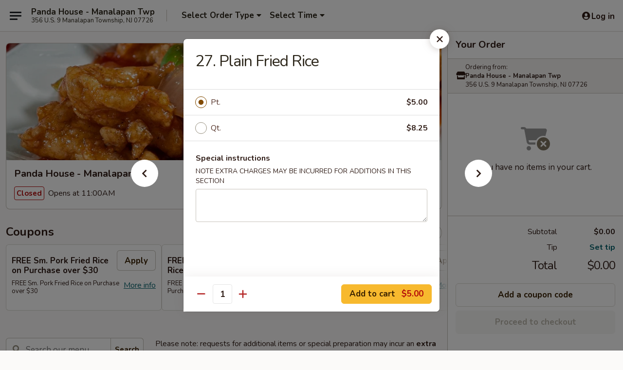

--- FILE ---
content_type: text/html; charset=UTF-8
request_url: https://www.pandahousemtnj.com/order/main/fried-rice/27-plain-fried-rice
body_size: 43820
content:
<!DOCTYPE html>

<html class="no-js css-scroll" lang="en">
	<head>
		<meta charset="utf-8" />
		<meta http-equiv="X-UA-Compatible" content="IE=edge,chrome=1" />

				<title>Panda House - Manalapan Twp | 27. Plain Fried Rice | Fried Rice</title>
		<meta name="description" content="Order online for delivery and takeout: 27. Plain Fried Rice from Panda House - Manalapan Twp. Serving the best Chinese in Manalapan Township, NJ." />		<meta name="keywords" content="panda house restaurant, panda house, panda house manalapan, panda house menu, manalapan chinese delivery, manalapan chinese food, manalapan chinese restaurants, chinese delivery, best chinese food in manalapan, chinese restaurants in manalapan, chinese restaurants near me, chinese food near me, chinese near me" />		<meta name="viewport" content="width=device-width, initial-scale=1.0">

		<meta property="og:type" content="website">
		<meta property="og:title" content="Panda House - Manalapan Twp | 27. Plain Fried Rice | Fried Rice">
		<meta property="og:description" content="Order online for delivery and takeout: 27. Plain Fried Rice from Panda House - Manalapan Twp. Serving the best Chinese in Manalapan Township, NJ.">

		<meta name="twitter:card" content="summary_large_image">
		<meta name="twitter:title" content="Panda House - Manalapan Twp | 27. Plain Fried Rice | Fried Rice">
		<meta name="twitter:description" content="Order online for delivery and takeout: 27. Plain Fried Rice from Panda House - Manalapan Twp. Serving the best Chinese in Manalapan Township, NJ.">
					<meta property="og:image" content="https://imagedelivery.net/9lr8zq_Jvl7h6OFWqEi9IA/5ea6ee08-954a-45a1-e419-259f2326d700/public" />
			<meta name="twitter:image" content="https://imagedelivery.net/9lr8zq_Jvl7h6OFWqEi9IA/5ea6ee08-954a-45a1-e419-259f2326d700/public" />
		
		<meta name="apple-mobile-web-app-status-bar-style" content="black">
		<meta name="mobile-web-app-capable" content="yes">
					<link rel="canonical" href="https://www.pandahousemtnj.com/order/main/fried-rice/27-plain-fried-rice"/>
						<link rel="shortcut icon" href="https://imagedelivery.net/9lr8zq_Jvl7h6OFWqEi9IA/c94aa061-14d3-46fb-1b1b-dab65c08b800/public" type="image/png" />
			
		<link type="text/css" rel="stylesheet" href="/min/g=css4.0&amp;1768421684" />
		<link rel="stylesheet" href="//ajax.googleapis.com/ajax/libs/jqueryui/1.10.1/themes/base/minified/jquery-ui.min.css" />
		<link href='//fonts.googleapis.com/css?family=Open+Sans:400italic,400,700' rel='stylesheet' type='text/css' />
		<script src="https://kit.fontawesome.com/a4edb6363d.js" crossorigin="anonymous"></script>

		<style>
								.home_hero, .menu_hero{ background-image: url(https://imagedelivery.net/9lr8zq_Jvl7h6OFWqEi9IA/4df22caa-5989-48d2-52c7-67652ca8e000/public); }
					@media
					(-webkit-min-device-pixel-ratio: 1.25),
					(min-resolution: 120dpi){
						/* Retina header*/
						.home_hero, .menu_hero{ background-image: url(https://imagedelivery.net/9lr8zq_Jvl7h6OFWqEi9IA/19221175-26e9-4f0e-a4eb-079739e80600/public); }
					}
															/*body{  } */

					
		</style>

		<style type="text/css">div.menuItem_2188749, li.menuItem_2188749, div.menuItem_2188750, li.menuItem_2188750, div.menuItem_2188751, li.menuItem_2188751, div.menuItem_2188752, li.menuItem_2188752, div.menuItem_2188753, li.menuItem_2188753, div.menuItem_2188754, li.menuItem_2188754, div.menuItem_2188755, li.menuItem_2188755, div.menuItem_2188756, li.menuItem_2188756, div.menuItem_2188757, li.menuItem_2188757, div.menuItem_2188758, li.menuItem_2188758, div.menuItem_2188759, li.menuItem_2188759, div.menuItem_2188760, li.menuItem_2188760, div.menuItem_2188761, li.menuItem_2188761, div.menuItem_2188762, li.menuItem_2188762, div.menuItem_2188763, li.menuItem_2188763, div.menuItem_2188764, li.menuItem_2188764, div.menuItem_2188765, li.menuItem_2188765, div.menuItem_2188766, li.menuItem_2188766, div.menuItem_2188767, li.menuItem_2188767, div.menuItem_2188768, li.menuItem_2188768, div.menuItem_2188769, li.menuItem_2188769, div.menuItem_2188770, li.menuItem_2188770, div.menuItem_2188771, li.menuItem_2188771, div.menuItem_2188772, li.menuItem_2188772, div.menuItem_2188773, li.menuItem_2188773, div.menuItem_2188774, li.menuItem_2188774, div.menuItem_2188775, li.menuItem_2188775, div.menuItem_2188776, li.menuItem_2188776, div.menuItem_2188777, li.menuItem_2188777, div.menuItem_2188778, li.menuItem_2188778, div.menuItem_2188779, li.menuItem_2188779, div.menuItem_2188780, li.menuItem_2188780, div.menuItem_2188781, li.menuItem_2188781, div.menuItem_2188782, li.menuItem_2188782, div.menuItem_2188783, li.menuItem_2188783, div.menuItem_2188784, li.menuItem_2188784, div.menuItem_2188785, li.menuItem_2188785, div.menuItem_2188786, li.menuItem_2188786, div.menuItem_2188787, li.menuItem_2188787 {display:none !important;}</style><script type="text/javascript">window.UNAVAILABLE_MENU_IDS = [2188749,2188750,2188751,2188752,2188753,2188754,2188755,2188756,2188757,2188758,2188759,2188760,2188761,2188762,2188763,2188764,2188765,2188766,2188767,2188768,2188769,2188770,2188771,2188772,2188773,2188774,2188775,2188776,2188777,2188778,2188779,2188780,2188781,2188782,2188783,2188784,2188785,2188786,2188787]</script>
		<script type="text/javascript">
			var UrlTag = "pandahousenj";
			var template = 'defaultv4';
			var formname = 'ordering3';
			var menulink = 'https://www.pandahousemtnj.com/order/main';
			var checkoutlink = 'https://www.pandahousemtnj.com/checkout';
		</script>
		<script>
			/* http://writing.colin-gourlay.com/safely-using-ready-before-including-jquery/ */
			(function(w,d,u){w.readyQ=[];w.bindReadyQ=[];function p(x,y){if(x=="ready"){w.bindReadyQ.push(y);}else{w.readyQ.push(x);}};var a={ready:p,bind:p};w.$=w.jQuery=function(f){if(f===d||f===u){return a}else{p(f)}}})(window,document)
		</script>

		<script type="application/ld+json">{
    "@context": "http://schema.org",
    "@type": "Menu",
    "url": "https://www.pandahousemtnj.com/order/main",
    "mainEntityOfPage": "https://www.pandahousemtnj.com/order/main",
    "inLanguage": "English",
    "name": "Main",
    "description": "Please note: requests for additional items or special preparation may incur an <b>extra charge</b> not calculated on your online order.",
    "hasMenuSection": [
        {
            "@type": "MenuSection",
            "url": "https://www.pandahousemtnj.com/order/main/fried-rice",
            "name": "Fried Rice",
            "hasMenuItem": [
                {
                    "@type": "MenuItem",
                    "name": "27. Plain Fried Rice",
                    "url": "https://www.pandahousemtnj.com/order/main/fried-rice/27-plain-fried-rice"
                }
            ]
        }
    ]
}</script>
<!-- Google Tag Manager -->
<script>
	window.dataLayer = window.dataLayer || [];
	let data = {
		account: 'pandahousenj',
		context: 'direct',
		templateVersion: 4,
		rid: 66	}
		dataLayer.push(data);
	(function(w,d,s,l,i){w[l]=w[l]||[];w[l].push({'gtm.start':
		new Date().getTime(),event:'gtm.js'});var f=d.getElementsByTagName(s)[0],
		j=d.createElement(s),dl=l!='dataLayer'?'&l='+l:'';j.async=true;j.src=
		'https://www.googletagmanager.com/gtm.js?id='+i+dl;f.parentNode.insertBefore(j,f);
		})(window,document,'script','dataLayer','GTM-K9P93M');

	function gtag() { dataLayer.push(arguments); }
</script>

			<script async src="https://www.googletagmanager.com/gtag/js?id=G-JV14S4RRVR"></script>
	
	<script>
		
		gtag('js', new Date());

		
					gtag('config', "G-JV14S4RRVR");
			</script>
		<link href="https://fonts.googleapis.com/css?family=Open+Sans:400,600,700|Nunito:400,700" rel="stylesheet" />
	</head>

	<body
		data-event-on:customer_registered="window.location.reload()"
		data-event-on:customer_logged_in="window.location.reload()"
		data-event-on:customer_logged_out="window.location.reload()"
	>
		<a class="skip-to-content-link" href="#main">Skip to content</a>
				<!-- Google Tag Manager (noscript) -->
		<noscript><iframe src="https://www.googletagmanager.com/ns.html?id=GTM-K9P93M" height="0" width="0" style="display:none;visibility:hidden"></iframe></noscript>
		<!-- End Google Tag Manager (noscript) -->
						<!-- wrapper starts -->
		<div class="wrapper">
			<div style="grid-area: header-announcements">
				<div id="upgradeBrowserBanner" class="alert alert-warning mb-0 rounded-0 py-4" style="display:none;">
	<div class="alert-icon"><i class="fas fa-warning" aria-hidden="true"></i></div>
	<div>
		<strong>We're sorry, but the Web browser you are using is not supported.</strong> <br/> Please upgrade your browser or try a different one to use this Website. Supported browsers include:<br/>
		<ul class="list-unstyled">
			<li class="mt-2"><a href="https://www.google.com/chrome" target="_blank" rel="noopener noreferrer" class="simple-link"><i class="fab fa-chrome"></i> Chrome</a></li>
			<li class="mt-2"><a href="https://www.mozilla.com/firefox/upgrade.html" target="_blank" rel="noopener noreferrer" class="simple-link"><i class="fab fa-firefox"></i> Firefox</a></li>
			<li class="mt-2"><a href="https://www.microsoft.com/en-us/windows/microsoft-edge" target="_blank" rel="noopener noreferrer" class="simple-link"><i class="fab fa-edge"></i> Edge</a></li>
			<li class="mt-2"><a href="http://www.apple.com/safari/" target="_blank" rel="noopener noreferrer" class="simple-link"><i class="fab fa-safari"></i> Safari</a></li>
		</ul>
	</div>
</div>
<script>
	var ua = navigator.userAgent;
	var match = ua.match(/Firefox\/([0-9]+)\./);
	var firefoxVersion = match ? parseInt(match[1]) : 1000;
	var match = ua.match(/Chrome\/([0-9]+)\./);
	var chromeVersion = match ? parseInt(match[1]) : 1000;
	var isIE = ua.indexOf('MSIE') > -1 || ua.indexOf('Trident') > -1;
	var upgradeBrowserBanner = document.getElementById('upgradeBrowserBanner');
	var isMatchesSupported = typeof(upgradeBrowserBanner.matches)!="undefined";
	var isEntriesSupported = typeof(Object.entries)!="undefined";
	//Safari version is verified with isEntriesSupported
	if (isIE || !isMatchesSupported || !isEntriesSupported || firefoxVersion <= 46 || chromeVersion <= 53) {
		upgradeBrowserBanner.style.display = 'flex';
	}
</script>				
				<!-- get closed sign if applicable. -->
				
				
							</div>

						<div class="headerAndWtype" style="grid-area: header">
				<!-- Header Starts -->
				<header class="header">
										<div class="d-flex flex-column align-items-start flex-md-row align-items-md-center">
												<div class="logo_name_alt flex-shrink-0 d-flex align-items-center align-self-stretch pe-6 pe-md-0">
							
	<button
		type="button"
		class="eds_button btn btn-outline eds_button--shape-default eds_menu_button"
		data-bs-toggle="offcanvas" data-bs-target="#side-menu" aria-controls="side-menu" aria-label="Main menu"	><span aria-hidden="true"></span> <span aria-hidden="true"></span> <span aria-hidden="true"></span></button>

	
							<div class="d-flex flex-column align-items-center mx-auto align-items-md-start mx-md-0">
								<a
									class="eds-display-text-title-xs text-truncate title-container"
									href="https://www.pandahousemtnj.com"
								>
									Panda House - Manalapan Twp								</a>

																	<span class="eds-copy-text-s-regular text-center text-md-start address-container" title="356 U.S. 9 Manalapan Township, NJ 07726">
										356 U.S. 9 Manalapan Township, NJ 07726									</span>
															</div>
						</div>

																			<div class="eds-display-text-title-s d-none d-md-block border-start mx-4" style="width: 0">&nbsp;</div>

							<div class="header_order_options d-flex align-items-center  w-100 p-2p5 p-md-0">
																<div class="what">
									<button
	type="button"
	class="border-0 bg-transparent text-start"
	data-bs-toggle="modal"
	data-bs-target="#modal-order-options"
	aria-expanded="false"
	style="min-height: 44px"
>
	<div class="d-flex align-items-baseline gap-2">
		<div class="otype-name-label eds-copy-text-l-bold text-truncate" style="flex: 1" data-order-type-label>
			Select Order Type		</div>

		<i class="fa fa-fw fa-caret-down"></i>
	</div>

	<div
		class="otype-picker-label otype-address-label eds-interface-text-m-regular text-truncate hidden"
	>
			</div>
</button>

<script>
	$(function() {
		var $autoCompleteInputs = $('[data-autocomplete-address]');
		if ($autoCompleteInputs && $autoCompleteInputs.length) {
			$autoCompleteInputs.each(function() {
				let $input = $(this);
				let $deliveryAddressContainer = $input.parents('.deliveryAddressContainer').first();
				$input.autocomplete({
					source   : addressAC,
					minLength: 3,
					delay    : 300,
					select   : function(event, ui) {
						$.getJSON('/' + UrlTag + '/?form=addresslookup', {
							id: ui.item.id,
						}, function(data) {
							let location = data
							if (location.address.street.endsWith('Trl')) {
								location.address.street = location.address.street.replace('Trl', 'Trail')
							}
							let autoCompleteSuccess = $input.data('autocomplete-success');
							if (autoCompleteSuccess) {
								let autoCompleteSuccessFunction = window[autoCompleteSuccess];
								if (typeof autoCompleteSuccessFunction == "function") {
									autoCompleteSuccessFunction(location);
								}
							}

							let address = location.address

							$('#add-address-city, [data-autocompleted-city]').val(address.city)
							$('#add-address-state, [data-autocompleted-state]').val(address.stateCode)
							$('#add-address-zip, [data-autocompleted-zip]').val(address.postalCode)
							$('#add-address-latitude, [data-autocompleted-latitude]').val(location.position.lat)
							$('#add-address-longitude, [data-autocompleted-longitude]').val(location.position.lng)
							let streetAddress = (address.houseNumber || '') + ' ' + (address.street || '');
							$('#street-address-1, [data-autocompleted-street-address]').val(streetAddress)
							validateAddress($deliveryAddressContainer);
						})
					},
				})
				$input.attr('autocomplete', 'street-address')
			});
		}

		// autocomplete using Address autocomplete
		// jquery autocomplete needs 2 fields: title and value
		// id holds the LocationId which can be used at a later stage to get the coordinate of the selected choice
		function addressAC(query, callback) {
			//we don't actually want to search until they've entered the street number and at least one character
			words = query.term.trim().split(' ')
			if (words.length < 2) {
				return false
			}

			$.getJSON('/' + UrlTag + '/?form=addresssuggest', { q: query.term }, function(data) {
				var addresses = data.items
				addresses = addresses.map(addr => {
					if ((addr.address.label || '').endsWith('Trl')) {
						addr.address.label = addr.address.label.replace('Trl', 'Trail')
					}
					let streetAddress = (addr.address.label || '')
					return {
						label: streetAddress,
						value: streetAddress,
						id   : addr.id,
					}
				})

				return callback(addresses)
			})
		}

				$('[data-address-from-current-loc]').on('click', function(e) {
			let $streetAddressContainer = $(this).parents('.street-address-container').first();
			let $deliveryAddressContainer = $(this).parents('.deliveryAddressContainer').first();
			e.preventDefault();
			if(navigator.geolocation) {
				navigator.geolocation.getCurrentPosition(position => {
					$.getJSON('/' + UrlTag + '/?form=addresssuggest', {
						at: position.coords.latitude + "," + position.coords.longitude
					}, function(data) {
						let location = data.items[0];
						let address = location.address
						$streetAddressContainer.find('.input-street-address').val((address.houseNumber ? address.houseNumber : '') + ' ' + (address.street ? address.street : ''));
						$('#add-address-city').val(address.city ? address.city : '');
						$('#add-address-state').val(address.state ? address.state : '');
						$('#add-address-zip').val(address.postalCode ? address.postalCode : '');
						$('#add-address-latitude').val(location.position.lat ? location.position.lat : '');
						$('#add-address-longitude').val(location.position.lng ? location.position.lng : '');
						validateAddress($deliveryAddressContainer, 0);
					});
				});
			} else {
				alert("Geolocation is not supported by this browser!");
			}
		});
	});

	function autoCompleteSuccess(location)
	{
		if (location && location.address) {
			let address = location.address

			let streetAddress = (address.houseNumber || '') + ' ' + (address.street || '');
			$.ajax({
				url: '/' + UrlTag + '/?form=saveformfields',
				data: {
					'param_full~address_s_n_255': streetAddress + ', ' + address.city + ', ' + address.state,
					'param_street~address_s_n_255': streetAddress,
					'param_city_s_n_90': address.city,
					'param_state_s_n_2': address.state,
					'param_zip~code_z_n_10': address.postalCode,
				}
			});
		}
	}
</script>
								</div>

																									<div class="when showcheck_parent">
																				<div class="ordertimetypes ">
	<button
		type="button"
		class="border-0 bg-transparent text-start loadable-content"
		data-bs-toggle="modal"
		data-bs-target="#modal-order-time"
		aria-expanded="false"
		style="min-height: 44px"
		data-change-label-to-later-date
	>
		<div class="d-flex align-items-baseline gap-2">
			<div class="eds-copy-text-l-bold text-truncate flex-fill" data-otype-time-day>
								Select Time			</div>

			<i class="fa fa-fw fa-caret-down"></i>
		</div>

		<div
			class="otype-picker-label otype-picker-time eds-interface-text-m-regular text-truncate hidden"
			data-otype-time
		>
			Later		</div>
	</button>
</div>
									</div>
															</div>
						
												<div class="position-absolute top-0 end-0 pe-2 py-2p5">
							
	<div id="login-status" >
					
	<button
		type="button"
		class="eds_button btn btn-outline eds_button--shape-default px-2 text-nowrap"
		aria-label="Log in" style="color: currentColor" data-bs-toggle="modal" data-bs-target="#login-modal"	><i
		class="eds_icon fa fa-lg fa-fw fa-user-circle d-block d-lg-none"
		style="font-family: &quot;Font Awesome 5 Pro&quot;; "	></i>

	 <div class="d-none d-lg-flex align-items-baseline gap-2">
	<i
		class="eds_icon fa fa-fw fa-user-circle"
		style="font-family: &quot;Font Awesome 5 Pro&quot;; "	></i>

	<div class="profile-container text-truncate">Log in</div></div></button>

				</div>

							</div>
					</div>

															
	<aside		data-eds-id="6968b6902c9cb"
		class="eds_side_menu offcanvas offcanvas-start text-dark "
		tabindex="-1"
				id="side-menu" data-event-on:menu_selected="this.dispatchEvent(new CustomEvent('eds.hide'))" data-event-on:category_selected="this.dispatchEvent(new CustomEvent('eds.hide'))"	>
		
		<div class="eds_side_menu-body offcanvas-body d-flex flex-column p-0 css-scroll">
										<div
					class="eds_side_menu-close position-absolute top-0 end-0 pt-3 pe-3 "
					style="z-index: 1"
				>
					
	<button
		type="button"
		class="eds_button btn btn-outline-secondary eds_button--shape-circle"
		data-bs-dismiss="offcanvas" data-bs-target="[data-eds-id=&quot;6968b6902c9cb&quot;]" aria-label="Close"	><i
		class="eds_icon fa fa-fw fa-close"
		style="font-family: &quot;Font Awesome 5 Pro&quot;; "	></i></button>

					</div>
			
			<div class="restaurant-info border-bottom border-light p-3">
							<p class="eds-display-text-title-xs mb-0 me-2 pe-4">Panda House - Manalapan Twp</p>

			<div class="eds-copy-text-s-regular me-2 pe-4">
			356 U.S. 9 Manalapan Township, NJ 07726		</div>
						</div>

																	
	<div class="border-bottom border-light p-3">
		
		
			<details
				class="eds_list eds_list--border-none" open				data-menu-id="17095"
									data-event-on:document_ready="this.open = localStorage.getItem('menu-open-17095') !== 'false'"
										onclick="localStorage.setItem('menu-open-17095', !this.open)"
							>
									<summary class="eds-copy-text-l-regular list-unstyled rounded-3 mb-1 " tabindex="0">
						<h2 class="eds-display-text-title-m m-0 p-0">
															
	<i
		class="eds_icon fas fa-fw fa-chevron-right"
		style="font-family: &quot;Font Awesome 5 Pro&quot;; "	></i>

															Menu
						</h2>
					</summary>
										<div class="mb-3"></div>
				
																		
									<a
						class="eds_list-item eds-copy-text-l-regular list-unstyled rounded-3 mb-1 px-3 px-lg-4 py-2p5 d-flex "
						data-event-on:category_pinned="(category) => $(this).toggleClass('active', category.id === '226116')"
						href="https://www.pandahousemtnj.com/order/main/appetizers"
						onclick="if (!event.ctrlKey) {
							const currentMenuIsActive = true || $(this).closest('details').find('summary').hasClass('active');
							if (currentMenuIsActive) {
								app.event.emit('category_selected', { id: '226116' });
							} else {
								app.event.emit('menu_selected', { menu_id: '17095', menu_description: &quot;Please note: requests for additional items or special preparation may incur an &lt;b&gt;extra charge&lt;\/b&gt; not calculated on your online order.&quot;, category_id: '226116' });
							}
															return false;
													}"
					>
						Appetizers													<span class="ms-auto">21</span>
											</a>
									<a
						class="eds_list-item eds-copy-text-l-regular list-unstyled rounded-3 mb-1 px-3 px-lg-4 py-2p5 d-flex "
						data-event-on:category_pinned="(category) => $(this).toggleClass('active', category.id === '226117')"
						href="https://www.pandahousemtnj.com/order/main/soup"
						onclick="if (!event.ctrlKey) {
							const currentMenuIsActive = true || $(this).closest('details').find('summary').hasClass('active');
							if (currentMenuIsActive) {
								app.event.emit('category_selected', { id: '226117' });
							} else {
								app.event.emit('menu_selected', { menu_id: '17095', menu_description: &quot;Please note: requests for additional items or special preparation may incur an &lt;b&gt;extra charge&lt;\/b&gt; not calculated on your online order.&quot;, category_id: '226117' });
							}
															return false;
													}"
					>
						Soup													<span class="ms-auto">10</span>
											</a>
									<a
						class="eds_list-item eds-copy-text-l-regular list-unstyled rounded-3 mb-1 px-3 px-lg-4 py-2p5 d-flex active"
						data-event-on:category_pinned="(category) => $(this).toggleClass('active', category.id === '226118')"
						href="https://www.pandahousemtnj.com/order/main/fried-rice"
						onclick="if (!event.ctrlKey) {
							const currentMenuIsActive = true || $(this).closest('details').find('summary').hasClass('active');
							if (currentMenuIsActive) {
								app.event.emit('category_selected', { id: '226118' });
							} else {
								app.event.emit('menu_selected', { menu_id: '17095', menu_description: &quot;Please note: requests for additional items or special preparation may incur an &lt;b&gt;extra charge&lt;\/b&gt; not calculated on your online order.&quot;, category_id: '226118' });
							}
															return false;
													}"
					>
						Fried Rice													<span class="ms-auto">10</span>
											</a>
									<a
						class="eds_list-item eds-copy-text-l-regular list-unstyled rounded-3 mb-1 px-3 px-lg-4 py-2p5 d-flex "
						data-event-on:category_pinned="(category) => $(this).toggleClass('active', category.id === '226119')"
						href="https://www.pandahousemtnj.com/order/main/lo-mein"
						onclick="if (!event.ctrlKey) {
							const currentMenuIsActive = true || $(this).closest('details').find('summary').hasClass('active');
							if (currentMenuIsActive) {
								app.event.emit('category_selected', { id: '226119' });
							} else {
								app.event.emit('menu_selected', { menu_id: '17095', menu_description: &quot;Please note: requests for additional items or special preparation may incur an &lt;b&gt;extra charge&lt;\/b&gt; not calculated on your online order.&quot;, category_id: '226119' });
							}
															return false;
													}"
					>
						Lo Mein													<span class="ms-auto">10</span>
											</a>
									<a
						class="eds_list-item eds-copy-text-l-regular list-unstyled rounded-3 mb-1 px-3 px-lg-4 py-2p5 d-flex "
						data-event-on:category_pinned="(category) => $(this).toggleClass('active', category.id === '226120')"
						href="https://www.pandahousemtnj.com/order/main/chow-fun-or-mei-fun"
						onclick="if (!event.ctrlKey) {
							const currentMenuIsActive = true || $(this).closest('details').find('summary').hasClass('active');
							if (currentMenuIsActive) {
								app.event.emit('category_selected', { id: '226120' });
							} else {
								app.event.emit('menu_selected', { menu_id: '17095', menu_description: &quot;Please note: requests for additional items or special preparation may incur an &lt;b&gt;extra charge&lt;\/b&gt; not calculated on your online order.&quot;, category_id: '226120' });
							}
															return false;
													}"
					>
						Chow Fun or Mei Fun													<span class="ms-auto">15</span>
											</a>
									<a
						class="eds_list-item eds-copy-text-l-regular list-unstyled rounded-3 mb-1 px-3 px-lg-4 py-2p5 d-flex "
						data-event-on:category_pinned="(category) => $(this).toggleClass('active', category.id === '226121')"
						href="https://www.pandahousemtnj.com/order/main/chow-mein-chop-suey"
						onclick="if (!event.ctrlKey) {
							const currentMenuIsActive = true || $(this).closest('details').find('summary').hasClass('active');
							if (currentMenuIsActive) {
								app.event.emit('category_selected', { id: '226121' });
							} else {
								app.event.emit('menu_selected', { menu_id: '17095', menu_description: &quot;Please note: requests for additional items or special preparation may incur an &lt;b&gt;extra charge&lt;\/b&gt; not calculated on your online order.&quot;, category_id: '226121' });
							}
															return false;
													}"
					>
						Chow Mein  / Chop Suey													<span class="ms-auto">14</span>
											</a>
									<a
						class="eds_list-item eds-copy-text-l-regular list-unstyled rounded-3 mb-1 px-3 px-lg-4 py-2p5 d-flex "
						data-event-on:category_pinned="(category) => $(this).toggleClass('active', category.id === '226126')"
						href="https://www.pandahousemtnj.com/order/main/pork"
						onclick="if (!event.ctrlKey) {
							const currentMenuIsActive = true || $(this).closest('details').find('summary').hasClass('active');
							if (currentMenuIsActive) {
								app.event.emit('category_selected', { id: '226126' });
							} else {
								app.event.emit('menu_selected', { menu_id: '17095', menu_description: &quot;Please note: requests for additional items or special preparation may incur an &lt;b&gt;extra charge&lt;\/b&gt; not calculated on your online order.&quot;, category_id: '226126' });
							}
															return false;
													}"
					>
						Pork													<span class="ms-auto">11</span>
											</a>
									<a
						class="eds_list-item eds-copy-text-l-regular list-unstyled rounded-3 mb-1 px-3 px-lg-4 py-2p5 d-flex "
						data-event-on:category_pinned="(category) => $(this).toggleClass('active', category.id === '226123')"
						href="https://www.pandahousemtnj.com/order/main/sweet-sour"
						onclick="if (!event.ctrlKey) {
							const currentMenuIsActive = true || $(this).closest('details').find('summary').hasClass('active');
							if (currentMenuIsActive) {
								app.event.emit('category_selected', { id: '226123' });
							} else {
								app.event.emit('menu_selected', { menu_id: '17095', menu_description: &quot;Please note: requests for additional items or special preparation may incur an &lt;b&gt;extra charge&lt;\/b&gt; not calculated on your online order.&quot;, category_id: '226123' });
							}
															return false;
													}"
					>
						Sweet & Sour													<span class="ms-auto">4</span>
											</a>
									<a
						class="eds_list-item eds-copy-text-l-regular list-unstyled rounded-3 mb-1 px-3 px-lg-4 py-2p5 d-flex "
						data-event-on:category_pinned="(category) => $(this).toggleClass('active', category.id === '226127')"
						href="https://www.pandahousemtnj.com/order/main/chicken"
						onclick="if (!event.ctrlKey) {
							const currentMenuIsActive = true || $(this).closest('details').find('summary').hasClass('active');
							if (currentMenuIsActive) {
								app.event.emit('category_selected', { id: '226127' });
							} else {
								app.event.emit('menu_selected', { menu_id: '17095', menu_description: &quot;Please note: requests for additional items or special preparation may incur an &lt;b&gt;extra charge&lt;\/b&gt; not calculated on your online order.&quot;, category_id: '226127' });
							}
															return false;
													}"
					>
						Chicken													<span class="ms-auto">19</span>
											</a>
									<a
						class="eds_list-item eds-copy-text-l-regular list-unstyled rounded-3 mb-1 px-3 px-lg-4 py-2p5 d-flex "
						data-event-on:category_pinned="(category) => $(this).toggleClass('active', category.id === '226128')"
						href="https://www.pandahousemtnj.com/order/main/beef"
						onclick="if (!event.ctrlKey) {
							const currentMenuIsActive = true || $(this).closest('details').find('summary').hasClass('active');
							if (currentMenuIsActive) {
								app.event.emit('category_selected', { id: '226128' });
							} else {
								app.event.emit('menu_selected', { menu_id: '17095', menu_description: &quot;Please note: requests for additional items or special preparation may incur an &lt;b&gt;extra charge&lt;\/b&gt; not calculated on your online order.&quot;, category_id: '226128' });
							}
															return false;
													}"
					>
						Beef													<span class="ms-auto">14</span>
											</a>
									<a
						class="eds_list-item eds-copy-text-l-regular list-unstyled rounded-3 mb-1 px-3 px-lg-4 py-2p5 d-flex "
						data-event-on:category_pinned="(category) => $(this).toggleClass('active', category.id === '226130')"
						href="https://www.pandahousemtnj.com/order/main/seafood"
						onclick="if (!event.ctrlKey) {
							const currentMenuIsActive = true || $(this).closest('details').find('summary').hasClass('active');
							if (currentMenuIsActive) {
								app.event.emit('category_selected', { id: '226130' });
							} else {
								app.event.emit('menu_selected', { menu_id: '17095', menu_description: &quot;Please note: requests for additional items or special preparation may incur an &lt;b&gt;extra charge&lt;\/b&gt; not calculated on your online order.&quot;, category_id: '226130' });
							}
															return false;
													}"
					>
						Seafood													<span class="ms-auto">21</span>
											</a>
									<a
						class="eds_list-item eds-copy-text-l-regular list-unstyled rounded-3 mb-1 px-3 px-lg-4 py-2p5 d-flex "
						data-event-on:category_pinned="(category) => $(this).toggleClass('active', category.id === '226131')"
						href="https://www.pandahousemtnj.com/order/main/vegetables"
						onclick="if (!event.ctrlKey) {
							const currentMenuIsActive = true || $(this).closest('details').find('summary').hasClass('active');
							if (currentMenuIsActive) {
								app.event.emit('category_selected', { id: '226131' });
							} else {
								app.event.emit('menu_selected', { menu_id: '17095', menu_description: &quot;Please note: requests for additional items or special preparation may incur an &lt;b&gt;extra charge&lt;\/b&gt; not calculated on your online order.&quot;, category_id: '226131' });
							}
															return false;
													}"
					>
						Vegetables													<span class="ms-auto">8</span>
											</a>
									<a
						class="eds_list-item eds-copy-text-l-regular list-unstyled rounded-3 mb-1 px-3 px-lg-4 py-2p5 d-flex "
						data-event-on:category_pinned="(category) => $(this).toggleClass('active', category.id === '226124')"
						href="https://www.pandahousemtnj.com/order/main/egg-foo-young"
						onclick="if (!event.ctrlKey) {
							const currentMenuIsActive = true || $(this).closest('details').find('summary').hasClass('active');
							if (currentMenuIsActive) {
								app.event.emit('category_selected', { id: '226124' });
							} else {
								app.event.emit('menu_selected', { menu_id: '17095', menu_description: &quot;Please note: requests for additional items or special preparation may incur an &lt;b&gt;extra charge&lt;\/b&gt; not calculated on your online order.&quot;, category_id: '226124' });
							}
															return false;
													}"
					>
						Egg Foo Young													<span class="ms-auto">7</span>
											</a>
									<a
						class="eds_list-item eds-copy-text-l-regular list-unstyled rounded-3 mb-1 px-3 px-lg-4 py-2p5 d-flex "
						data-event-on:category_pinned="(category) => $(this).toggleClass('active', category.id === '226125')"
						href="https://www.pandahousemtnj.com/order/main/moo-shu-dishes"
						onclick="if (!event.ctrlKey) {
							const currentMenuIsActive = true || $(this).closest('details').find('summary').hasClass('active');
							if (currentMenuIsActive) {
								app.event.emit('category_selected', { id: '226125' });
							} else {
								app.event.emit('menu_selected', { menu_id: '17095', menu_description: &quot;Please note: requests for additional items or special preparation may incur an &lt;b&gt;extra charge&lt;\/b&gt; not calculated on your online order.&quot;, category_id: '226125' });
							}
															return false;
													}"
					>
						Moo Shu Dishes													<span class="ms-auto">5</span>
											</a>
									<a
						class="eds_list-item eds-copy-text-l-regular list-unstyled rounded-3 mb-1 px-3 px-lg-4 py-2p5 d-flex "
						data-event-on:category_pinned="(category) => $(this).toggleClass('active', category.id === '226129')"
						href="https://www.pandahousemtnj.com/order/main/duck-w-bone"
						onclick="if (!event.ctrlKey) {
							const currentMenuIsActive = true || $(this).closest('details').find('summary').hasClass('active');
							if (currentMenuIsActive) {
								app.event.emit('category_selected', { id: '226129' });
							} else {
								app.event.emit('menu_selected', { menu_id: '17095', menu_description: &quot;Please note: requests for additional items or special preparation may incur an &lt;b&gt;extra charge&lt;\/b&gt; not calculated on your online order.&quot;, category_id: '226129' });
							}
															return false;
													}"
					>
						Duck (w. Bone)													<span class="ms-auto">4</span>
											</a>
									<a
						class="eds_list-item eds-copy-text-l-regular list-unstyled rounded-3 mb-1 px-3 px-lg-4 py-2p5 d-flex "
						data-event-on:category_pinned="(category) => $(this).toggleClass('active', category.id === '226135')"
						href="https://www.pandahousemtnj.com/order/main/combination-plates"
						onclick="if (!event.ctrlKey) {
							const currentMenuIsActive = true || $(this).closest('details').find('summary').hasClass('active');
							if (currentMenuIsActive) {
								app.event.emit('category_selected', { id: '226135' });
							} else {
								app.event.emit('menu_selected', { menu_id: '17095', menu_description: &quot;Please note: requests for additional items or special preparation may incur an &lt;b&gt;extra charge&lt;\/b&gt; not calculated on your online order.&quot;, category_id: '226135' });
							}
															return false;
													}"
					>
						Combination Plates													<span class="ms-auto">37</span>
											</a>
									<a
						class="eds_list-item eds-copy-text-l-regular list-unstyled rounded-3 mb-1 px-3 px-lg-4 py-2p5 d-flex "
						data-event-on:category_pinned="(category) => $(this).toggleClass('active', category.id === '226132')"
						href="https://www.pandahousemtnj.com/order/main/chefs-specialties"
						onclick="if (!event.ctrlKey) {
							const currentMenuIsActive = true || $(this).closest('details').find('summary').hasClass('active');
							if (currentMenuIsActive) {
								app.event.emit('category_selected', { id: '226132' });
							} else {
								app.event.emit('menu_selected', { menu_id: '17095', menu_description: &quot;Please note: requests for additional items or special preparation may incur an &lt;b&gt;extra charge&lt;\/b&gt; not calculated on your online order.&quot;, category_id: '226132' });
							}
															return false;
													}"
					>
						Chef's Specialties													<span class="ms-auto">23</span>
											</a>
									<a
						class="eds_list-item eds-copy-text-l-regular list-unstyled rounded-3 mb-1 px-3 px-lg-4 py-2p5 d-flex "
						data-event-on:category_pinned="(category) => $(this).toggleClass('active', category.id === '226133')"
						href="https://www.pandahousemtnj.com/order/main/special-diet-food-menu"
						onclick="if (!event.ctrlKey) {
							const currentMenuIsActive = true || $(this).closest('details').find('summary').hasClass('active');
							if (currentMenuIsActive) {
								app.event.emit('category_selected', { id: '226133' });
							} else {
								app.event.emit('menu_selected', { menu_id: '17095', menu_description: &quot;Please note: requests for additional items or special preparation may incur an &lt;b&gt;extra charge&lt;\/b&gt; not calculated on your online order.&quot;, category_id: '226133' });
							}
															return false;
													}"
					>
						Special Diet Food Menu													<span class="ms-auto">11</span>
											</a>
									<a
						class="eds_list-item eds-copy-text-l-regular list-unstyled rounded-3 mb-1 px-3 px-lg-4 py-2p5 d-flex "
						data-event-on:category_pinned="(category) => $(this).toggleClass('active', category.id === '226137')"
						href="https://www.pandahousemtnj.com/order/main/thai-cuisine"
						onclick="if (!event.ctrlKey) {
							const currentMenuIsActive = true || $(this).closest('details').find('summary').hasClass('active');
							if (currentMenuIsActive) {
								app.event.emit('category_selected', { id: '226137' });
							} else {
								app.event.emit('menu_selected', { menu_id: '17095', menu_description: &quot;Please note: requests for additional items or special preparation may incur an &lt;b&gt;extra charge&lt;\/b&gt; not calculated on your online order.&quot;, category_id: '226137' });
							}
															return false;
													}"
					>
						Thai Cuisine													<span class="ms-auto">7</span>
											</a>
									<a
						class="eds_list-item eds-copy-text-l-regular list-unstyled rounded-3 mb-1 px-3 px-lg-4 py-2p5 d-flex "
						data-event-on:category_pinned="(category) => $(this).toggleClass('active', category.id === '226122')"
						href="https://www.pandahousemtnj.com/order/main/noodle-soup"
						onclick="if (!event.ctrlKey) {
							const currentMenuIsActive = true || $(this).closest('details').find('summary').hasClass('active');
							if (currentMenuIsActive) {
								app.event.emit('category_selected', { id: '226122' });
							} else {
								app.event.emit('menu_selected', { menu_id: '17095', menu_description: &quot;Please note: requests for additional items or special preparation may incur an &lt;b&gt;extra charge&lt;\/b&gt; not calculated on your online order.&quot;, category_id: '226122' });
							}
															return false;
													}"
					>
						Noodle Soup													<span class="ms-auto">8</span>
											</a>
									<a
						class="eds_list-item eds-copy-text-l-regular list-unstyled rounded-3 mb-1 px-3 px-lg-4 py-2p5 d-flex "
						data-event-on:category_pinned="(category) => $(this).toggleClass('active', category.id === '226134')"
						href="https://www.pandahousemtnj.com/order/main/panda-house-special-menu"
						onclick="if (!event.ctrlKey) {
							const currentMenuIsActive = true || $(this).closest('details').find('summary').hasClass('active');
							if (currentMenuIsActive) {
								app.event.emit('category_selected', { id: '226134' });
							} else {
								app.event.emit('menu_selected', { menu_id: '17095', menu_description: &quot;Please note: requests for additional items or special preparation may incur an &lt;b&gt;extra charge&lt;\/b&gt; not calculated on your online order.&quot;, category_id: '226134' });
							}
															return false;
													}"
					>
						Panda House Special Menu													<span class="ms-auto">10</span>
											</a>
									<a
						class="eds_list-item eds-copy-text-l-regular list-unstyled rounded-3 mb-1 px-3 px-lg-4 py-2p5 d-flex "
						data-event-on:category_pinned="(category) => $(this).toggleClass('active', category.id === '226139')"
						href="https://www.pandahousemtnj.com/order/main/side-order"
						onclick="if (!event.ctrlKey) {
							const currentMenuIsActive = true || $(this).closest('details').find('summary').hasClass('active');
							if (currentMenuIsActive) {
								app.event.emit('category_selected', { id: '226139' });
							} else {
								app.event.emit('menu_selected', { menu_id: '17095', menu_description: &quot;Please note: requests for additional items or special preparation may incur an &lt;b&gt;extra charge&lt;\/b&gt; not calculated on your online order.&quot;, category_id: '226139' });
							}
															return false;
													}"
					>
						Side Order													<span class="ms-auto">4</span>
											</a>
									<a
						class="eds_list-item eds-copy-text-l-regular list-unstyled rounded-3 mb-1 px-3 px-lg-4 py-2p5 d-flex "
						data-event-on:category_pinned="(category) => $(this).toggleClass('active', category.id === '307826')"
						href="https://www.pandahousemtnj.com/order/main/drinks"
						onclick="if (!event.ctrlKey) {
							const currentMenuIsActive = true || $(this).closest('details').find('summary').hasClass('active');
							if (currentMenuIsActive) {
								app.event.emit('category_selected', { id: '307826' });
							} else {
								app.event.emit('menu_selected', { menu_id: '17095', menu_description: &quot;Please note: requests for additional items or special preparation may incur an &lt;b&gt;extra charge&lt;\/b&gt; not calculated on your online order.&quot;, category_id: '307826' });
							}
															return false;
													}"
					>
						Drinks													<span class="ms-auto">4</span>
											</a>
							</details>
		
			</div>

						
																	<nav>
							<ul class="eds_list eds_list--border-none border-bottom">
	<li class="eds_list-item">
		<a class="d-block p-3 " href="https://www.pandahousemtnj.com">
			Home		</a>
	</li>

		
					<li class="eds_list-item">
					<a class="d-block p-3 " href="https://www.pandahousemtnj.com/page/delivery-info" >
						Delivery Info					</a>
				</li>
			
			<li class="eds_list-item">
			<a class="d-block p-3 " href="https://www.pandahousemtnj.com/locationinfo">
				Location &amp; Hours			</a>
		</li>
	
	<li class="eds_list-item">
		<a class="d-block p-3 " href="https://www.pandahousemtnj.com/contact">
			Contact
		</a>
	</li>
</ul>
						</nav>

												<div class="eds-copy-text-s-regular p-3 d-lg-none">
							
<ul class="list-unstyled d-flex gap-2">
						<li><a href="https://www.yelp.com/biz/panda-house-englishtown" target="new" aria-label="Opens in new tab" title="Opens in new tab" class="icon" title="Yelp"><i class="fab fa-yelp"></i><span class="sr-only">Yelp</span></a></li>
				</ul>

<div><a href="http://chinesemenuonline.com">&copy; 2026 Online Ordering by Chinese Menu Online</a></div>
	<div>Discover more dining options at <a href="https://www.springroll.com" target="_blank" title="Opens in new tab" aria-label="Opens in new tab">Springroll</a></div>

<ul class="list-unstyled mb-0 pt-3">
	<li><a href="https://www.pandahousemtnj.com/reportbug">Technical Support</a></li>
	<li><a href="https://www.pandahousemtnj.com/privacy">Privacy Policy</a></li>
	<li><a href="https://www.pandahousemtnj.com/tos">Terms of Service</a></li>
	<li><a href="https://www.pandahousemtnj.com/accessibility">Accessibility</a></li>
</ul>

This site is protected by reCAPTCHA and the Google <a href="https://policies.google.com/privacy">Privacy Policy</a> and <a href="https://policies.google.com/terms">Terms of Service</a> apply.
						</div>		</div>

		<script>
		{
			const container = document.querySelector('[data-eds-id="6968b6902c9cb"]');

						['show', 'hide', 'toggle', 'dispose'].forEach((eventName) => {
				container.addEventListener(`eds.${eventName}`, (e) => {
					bootstrap.Offcanvas.getOrCreateInstance(container)[eventName](
						...(Array.isArray(e.detail) ? e.detail : [e.detail])
					);
				});
			});
		}
		</script>
	</aside>

					</header>
			</div>

										<div class="container p-0" style="grid-area: hero">
					<section class="hero">
												<div class="menu_hero backbgbox position-relative" role="img" aria-label="Image of food offered at the restaurant">
									<div class="logo">
		<a class="logo-image" href="https://www.pandahousemtnj.com">
			<img
				src="https://imagedelivery.net/9lr8zq_Jvl7h6OFWqEi9IA/5ea6ee08-954a-45a1-e419-259f2326d700/public"
				srcset="https://imagedelivery.net/9lr8zq_Jvl7h6OFWqEi9IA/5ea6ee08-954a-45a1-e419-259f2326d700/public 1x, https://imagedelivery.net/9lr8zq_Jvl7h6OFWqEi9IA/5ea6ee08-954a-45a1-e419-259f2326d700/public 2x"				alt="Home"
			/>
		</a>
	</div>
						</div>

													<div class="p-3">
								<div class="pb-1">
									<h1 role="heading" aria-level="2" class="eds-display-text-title-s m-0 p-0">Panda House - Manalapan Twp</h1>
																	</div>

								<div class="d-sm-flex align-items-baseline">
																			<div class="mt-2">
											
	<span
		class="eds_label eds_label--variant-error eds-interface-text-m-bold me-1 text-nowrap"
			>
		Closed	</span>

	Opens at 11:00AM										</div>
									
									<div class="d-flex gap-2 ms-sm-auto mt-2">
																					
					<a
				class="eds_button btn btn-outline-secondary btn-sm col text-nowrap"
				href="https://www.pandahousemtnj.com/locationinfo?lid=14078"
							>
				
	<i
		class="eds_icon fa fa-fw fa-info-circle"
		style="font-family: &quot;Font Awesome 5 Pro&quot;; "	></i>

	 Store info			</a>
		
												
																					
		<a
			class="eds_button btn btn-outline-secondary btn-sm col d-lg-none text-nowrap"
			href="tel:(732) 617-9098"
					>
			
	<i
		class="eds_icon fa fa-fw fa-phone"
		style="font-family: &quot;Font Awesome 5 Pro&quot;; transform: scale(-1, 1); "	></i>

	 Call us		</a>

												
																			</div>
								</div>
							</div>
											</section>
				</div>
			
						
										<div
					class="fixed_submit d-lg-none hidden pwa-pb-md-down"
					data-event-on:cart_updated="({ items }) => $(this).toggleClass('hidden', !items)"
				>
					<div
						data-async-on-event="order_type_updated, cart_updated"
						data-async-action="https://www.pandahousemtnj.com//ajax/?form=minimum_order_value_warning&component=add_more"
						data-async-method="get"
					>
											</div>

					<div class="p-3">
						<button class="btn btn-primary btn-lg w-100" onclick="app.event.emit('show_cart')">
							View cart							<span
								class="eds-interface-text-m-regular"
								data-event-on:cart_updated="({ items, subtotal }) => {
									$(this).text(`(${items} ${items === 1 ? 'item' : 'items'}, ${subtotal})`);
								}"
							>
								(0 items, $0.00)
							</span>
						</button>
					</div>
				</div>
			
									<!-- Header ends -->
<main class="main_content menucategory_page pb-5" id="main">
	<div class="container">
					<section class="mb-3 pb-lg-3 mt-1 pt-3">
						

	<div
		class="eds_collection "
		style="margin: 0 -0.75rem; "
			>
		<div class="d-flex align-items-start gap-2  eds-display-text-title-m" style="padding: 0 0.75rem">
			<div class="flex-fill"><h3 class="eds-display-text-title-m mb-0">Coupons</h3></div>
							
	<button
		type="button"
		class="eds_button btn btn-outline-secondary btn-sm eds_button--shape-circle"
		style="padding-top: 2px; padding-right: 2px" onclick="app.event.emit('scroll_to_previous_6968b6902dcfc')" aria-label="Scroll left"	><i
		class="eds_icon fa fa-fw fa-chevron-left"
		style="font-family: &quot;Font Awesome 5 Pro&quot;; "	></i></button>

					
	<button
		type="button"
		class="eds_button btn btn-outline-secondary btn-sm eds_button--shape-circle"
		style="padding-top: 2px; padding-left: 2px" onclick="app.event.emit('scroll_to_next_6968b6902dcfc')" aria-label="Scroll right"	><i
		class="eds_icon fa fa-fw fa-chevron-right"
		style="font-family: &quot;Font Awesome 5 Pro&quot;; "	></i></button>

						</div>

		<div class="position-relative">
			<div
				class="css-scroll-hidden overflow-auto d-flex gap-3 py-2 "
				style="max-width: 100vw; padding: 0 0.75rem; scroll-behavior: smooth"
				data-event-on:scroll_to_previous_6968b6902dcfc="this.scrollLeft = (Math.ceil(this.scrollLeft / ($(this).width() - $(this).width() % ($(this).find('.coupon-item').width() + 12))) - 1) * ($(this).width() - $(this).width() % ($(this).find('.coupon-item').width() + 12))"
				data-event-on:scroll_to_next_6968b6902dcfc="this.scrollLeft = (Math.floor(this.scrollLeft / ($(this).width() - $(this).width() % ($(this).find('.coupon-item').width() + 12))) + 1) * ($(this).width() - $(this).width() % ($(this).find('.coupon-item').width() + 12))"
				data-event-on:document_ready="app.event.emit('scroll_6968b6902dcfc', this.scrollLeft / (this.scrollWidth - this.clientWidth))"
				onscroll="app.event.emit('scroll_6968b6902dcfc', this.scrollLeft / (this.scrollWidth - this.clientWidth))"
			>
				<div class="d-flex gap-2p5">
							<div class="coupon-item" style="width: 80vw; max-width: 20rem">
					
	<div
		class="eds_coupon h-100"
		id="coupon-92057"	>
		<div class="p-2p5">
			<div class="eds_coupon-header eds-display-text-title-xs">
				FREE Sm. Pork Fried Rice on Purchase over $30 
	<button
		type="button"
		class="eds_button btn btn-outline-secondary eds_button--shape-default float-end"
		data-async-on-click data-async-before="$('[data-custom-popover]').popover('hide')" data-async-method="post" data-async-action="/pandahousenj/account-settings/coupons/92057/apply" data-async-target="#coupons" data-async-then="reloadCart({ data: { coupons: true } })" data-async-swap="none" data-async-recaptcha	>Apply</button>			</div>

			<div>
				<a
			class="float-end ms-2"
			href="javascript:void(0)"
			role="button"
			variant="outline"
			data-bs-toggle="popover"
			data-bs-placement="bottom"
			data-custom-popover=".coupon-details-92057"
			data-custom-template=".coupon-popover-template"
			data-bs-popper-config='{"modifiers":[{"name":"flip","enabled":false}]}'
			onclick="$('[data-custom-popover]').popover('hide')"
			aria-label="More info about coupon: FREE Sm. Pork Fried Rice on Purchase over $30"		>More info</a>

					<div class="eds-copy-text-s-regular lh-sm">FREE Sm. Pork Fried Rice on Purchase over $30</div>
		
		<template class="coupon-details-92057">
			<div class="d-flex flex-column gap-2 eds-copy-text-m-regular" style="width: 20rem; max-width: calc(100vw - 2rem)">
				<div>
					<div
						class="float-end mw-100 ms-2 px-2 py-3 fw-bold"
						style="
							margin-top: -1rem;
							background: linear-gradient(45deg,  transparent 33.333%, #F7B92E 33.333%, #F7B92E 66.667%, transparent 66.667%),
													linear-gradient(-45deg, transparent 33.333%, #F7B92E 33.333%, #F7B92E 66.667%, transparent 66.667%);
							background-size: 10px 120px;
							background-position: 0 -40px;
						"
					>PFR30</div>
					<h3 class="mb-0 eds-display-text-title-s">FREE Sm. Pork Fried Rice on Purchase over $30</h3>
				</div>

												
				<div>FREE Sm. Pork Fried Rice on Purchase over $30</div><div class="restrictionCell"></div>
				
									<div class="d-flex flex-wrap align-items-baseline gap-1">
						<b class="me-1">Valid for:</b>

						<div class="d-flex flex-wrap gap-1 text-nowrap">
															
	<span
		class="eds_label eds_label--variant-default eds-interface-text-m-bold"
			>
		Delivery, Pick up	</span>

														</div>
					</div>
				
				<div class="eds-copy-text-s-regular">Cannot be combined with any other offer.
Luncheon special is not included.</div>
			</div>
		</template>			</div>
		</div>

			</div>

					</div>
							<div class="coupon-item" style="width: 80vw; max-width: 20rem">
					
	<div
		class="eds_coupon h-100"
		id="coupon-92058"	>
		<div class="p-2p5">
			<div class="eds_coupon-header eds-display-text-title-xs">
				FREE Sm. Chicken Fried Rice on Purchase over $30 
	<button
		type="button"
		class="eds_button btn btn-outline-secondary eds_button--shape-default float-end"
		data-async-on-click data-async-before="$('[data-custom-popover]').popover('hide')" data-async-method="post" data-async-action="/pandahousenj/account-settings/coupons/92058/apply" data-async-target="#coupons" data-async-then="reloadCart({ data: { coupons: true } })" data-async-swap="none" data-async-recaptcha	>Apply</button>			</div>

			<div>
				<a
			class="float-end ms-2"
			href="javascript:void(0)"
			role="button"
			variant="outline"
			data-bs-toggle="popover"
			data-bs-placement="bottom"
			data-custom-popover=".coupon-details-92058"
			data-custom-template=".coupon-popover-template"
			data-bs-popper-config='{"modifiers":[{"name":"flip","enabled":false}]}'
			onclick="$('[data-custom-popover]').popover('hide')"
			aria-label="More info about coupon: FREE Sm. Chicken Fried Rice on Purchase over $30"		>More info</a>

					<div class="eds-copy-text-s-regular lh-sm">FREE Sm. Chicken Fried Rice on Purchase over $30</div>
		
		<template class="coupon-details-92058">
			<div class="d-flex flex-column gap-2 eds-copy-text-m-regular" style="width: 20rem; max-width: calc(100vw - 2rem)">
				<div>
					<div
						class="float-end mw-100 ms-2 px-2 py-3 fw-bold"
						style="
							margin-top: -1rem;
							background: linear-gradient(45deg,  transparent 33.333%, #F7B92E 33.333%, #F7B92E 66.667%, transparent 66.667%),
													linear-gradient(-45deg, transparent 33.333%, #F7B92E 33.333%, #F7B92E 66.667%, transparent 66.667%);
							background-size: 10px 120px;
							background-position: 0 -40px;
						"
					>CFR30</div>
					<h3 class="mb-0 eds-display-text-title-s">FREE Sm. Chicken Fried Rice on Purchase over $30</h3>
				</div>

												
				<div>FREE Sm. Chicken Fried Rice on Purchase over $30</div><div class="restrictionCell"></div>
				
									<div class="d-flex flex-wrap align-items-baseline gap-1">
						<b class="me-1">Valid for:</b>

						<div class="d-flex flex-wrap gap-1 text-nowrap">
															
	<span
		class="eds_label eds_label--variant-default eds-interface-text-m-bold"
			>
		Delivery, Pick up	</span>

														</div>
					</div>
				
				<div class="eds-copy-text-s-regular">Cannot be combined with any other offer.
Luncheon special is not included.</div>
			</div>
		</template>			</div>
		</div>

			</div>

					</div>
							<div class="coupon-item" style="width: 80vw; max-width: 20rem">
					
	<div
		class="eds_coupon h-100"
		id="coupon-92049"	>
		<div class="p-2p5">
			<div class="eds_coupon-header eds-display-text-title-xs">
				FREE Qt. Wonton Soup on Purchase over $30 
	<button
		type="button"
		class="eds_button btn btn-outline-secondary eds_button--shape-default float-end"
		data-async-on-click data-async-before="$('[data-custom-popover]').popover('hide')" data-async-method="post" data-async-action="/pandahousenj/account-settings/coupons/92049/apply" data-async-target="#coupons" data-async-then="reloadCart({ data: { coupons: true } })" data-async-swap="none" data-async-recaptcha	>Apply</button>			</div>

			<div>
				<a
			class="float-end ms-2"
			href="javascript:void(0)"
			role="button"
			variant="outline"
			data-bs-toggle="popover"
			data-bs-placement="bottom"
			data-custom-popover=".coupon-details-92049"
			data-custom-template=".coupon-popover-template"
			data-bs-popper-config='{"modifiers":[{"name":"flip","enabled":false}]}'
			onclick="$('[data-custom-popover]').popover('hide')"
			aria-label="More info about coupon: FREE Qt. Wonton Soup on Purchase over $30"		>More info</a>

					<div class="eds-copy-text-s-regular lh-sm">FREE Qt. Wonton Soup on Purchase over $30</div>
		
		<template class="coupon-details-92049">
			<div class="d-flex flex-column gap-2 eds-copy-text-m-regular" style="width: 20rem; max-width: calc(100vw - 2rem)">
				<div>
					<div
						class="float-end mw-100 ms-2 px-2 py-3 fw-bold"
						style="
							margin-top: -1rem;
							background: linear-gradient(45deg,  transparent 33.333%, #F7B92E 33.333%, #F7B92E 66.667%, transparent 66.667%),
													linear-gradient(-45deg, transparent 33.333%, #F7B92E 33.333%, #F7B92E 66.667%, transparent 66.667%);
							background-size: 10px 120px;
							background-position: 0 -40px;
						"
					>WS30</div>
					<h3 class="mb-0 eds-display-text-title-s">FREE Qt. Wonton Soup on Purchase over $30</h3>
				</div>

												
				<div>FREE Qt. Wonton Soup on Purchase over $30</div><div class="restrictionCell"></div>
				
									<div class="d-flex flex-wrap align-items-baseline gap-1">
						<b class="me-1">Valid for:</b>

						<div class="d-flex flex-wrap gap-1 text-nowrap">
															
	<span
		class="eds_label eds_label--variant-default eds-interface-text-m-bold"
			>
		Delivery, Pick up	</span>

														</div>
					</div>
				
				<div class="eds-copy-text-s-regular">Cannot be combined with any other offer.
Luncheon special is not included.</div>
			</div>
		</template>			</div>
		</div>

			</div>

					</div>
							<div class="coupon-item" style="width: 80vw; max-width: 20rem">
					
	<div
		class="eds_coupon h-100"
		id="coupon-92056"	>
		<div class="p-2p5">
			<div class="eds_coupon-header eds-display-text-title-xs">
				FREE Crab Rangoon on Purchase over $40 
	<button
		type="button"
		class="eds_button btn btn-outline-secondary eds_button--shape-default float-end"
		data-async-on-click data-async-before="$('[data-custom-popover]').popover('hide')" data-async-method="post" data-async-action="/pandahousenj/account-settings/coupons/92056/apply" data-async-target="#coupons" data-async-then="reloadCart({ data: { coupons: true } })" data-async-swap="none" data-async-recaptcha	>Apply</button>			</div>

			<div>
				<a
			class="float-end ms-2"
			href="javascript:void(0)"
			role="button"
			variant="outline"
			data-bs-toggle="popover"
			data-bs-placement="bottom"
			data-custom-popover=".coupon-details-92056"
			data-custom-template=".coupon-popover-template"
			data-bs-popper-config='{"modifiers":[{"name":"flip","enabled":false}]}'
			onclick="$('[data-custom-popover]').popover('hide')"
			aria-label="More info about coupon: FREE Crab Rangoon on Purchase over $40"		>More info</a>

					<div class="eds-copy-text-s-regular lh-sm">FREE Crab Rangoon on Purchase over $40</div>
		
		<template class="coupon-details-92056">
			<div class="d-flex flex-column gap-2 eds-copy-text-m-regular" style="width: 20rem; max-width: calc(100vw - 2rem)">
				<div>
					<div
						class="float-end mw-100 ms-2 px-2 py-3 fw-bold"
						style="
							margin-top: -1rem;
							background: linear-gradient(45deg,  transparent 33.333%, #F7B92E 33.333%, #F7B92E 66.667%, transparent 66.667%),
													linear-gradient(-45deg, transparent 33.333%, #F7B92E 33.333%, #F7B92E 66.667%, transparent 66.667%);
							background-size: 10px 120px;
							background-position: 0 -40px;
						"
					>CR40</div>
					<h3 class="mb-0 eds-display-text-title-s">FREE Crab Rangoon on Purchase over $40</h3>
				</div>

												
				<div>FREE Crab Rangoon on Purchase over $40</div><div class="restrictionCell"></div>
				
									<div class="d-flex flex-wrap align-items-baseline gap-1">
						<b class="me-1">Valid for:</b>

						<div class="d-flex flex-wrap gap-1 text-nowrap">
															
	<span
		class="eds_label eds_label--variant-default eds-interface-text-m-bold"
			>
		Delivery, Pick up	</span>

														</div>
					</div>
				
				<div class="eds-copy-text-s-regular">Cannot be combined with any other offer.
Luncheon special is not included.</div>
			</div>
		</template>			</div>
		</div>

			</div>

					</div>
							<div class="coupon-item" style="width: 80vw; max-width: 20rem">
					
	<div
		class="eds_coupon h-100"
		id="coupon-92050"	>
		<div class="p-2p5">
			<div class="eds_coupon-header eds-display-text-title-xs">
				FREE Fried Dumplings on Purchase over $40 
	<button
		type="button"
		class="eds_button btn btn-outline-secondary eds_button--shape-default float-end"
		data-async-on-click data-async-before="$('[data-custom-popover]').popover('hide')" data-async-method="post" data-async-action="/pandahousenj/account-settings/coupons/92050/apply" data-async-target="#coupons" data-async-then="reloadCart({ data: { coupons: true } })" data-async-swap="none" data-async-recaptcha	>Apply</button>			</div>

			<div>
				<a
			class="float-end ms-2"
			href="javascript:void(0)"
			role="button"
			variant="outline"
			data-bs-toggle="popover"
			data-bs-placement="bottom"
			data-custom-popover=".coupon-details-92050"
			data-custom-template=".coupon-popover-template"
			data-bs-popper-config='{"modifiers":[{"name":"flip","enabled":false}]}'
			onclick="$('[data-custom-popover]').popover('hide')"
			aria-label="More info about coupon: FREE Fried Dumplings on Purchase over $40"		>More info</a>

					<div class="eds-copy-text-s-regular lh-sm">FREE Fried Dumplings on Purchase over $40</div>
		
		<template class="coupon-details-92050">
			<div class="d-flex flex-column gap-2 eds-copy-text-m-regular" style="width: 20rem; max-width: calc(100vw - 2rem)">
				<div>
					<div
						class="float-end mw-100 ms-2 px-2 py-3 fw-bold"
						style="
							margin-top: -1rem;
							background: linear-gradient(45deg,  transparent 33.333%, #F7B92E 33.333%, #F7B92E 66.667%, transparent 66.667%),
													linear-gradient(-45deg, transparent 33.333%, #F7B92E 33.333%, #F7B92E 66.667%, transparent 66.667%);
							background-size: 10px 120px;
							background-position: 0 -40px;
						"
					>FD40</div>
					<h3 class="mb-0 eds-display-text-title-s">FREE Fried Dumplings on Purchase over $40</h3>
				</div>

												
				<div>FREE Fried Dumplings on Purchase over $40</div><div class="restrictionCell"></div>
				
									<div class="d-flex flex-wrap align-items-baseline gap-1">
						<b class="me-1">Valid for:</b>

						<div class="d-flex flex-wrap gap-1 text-nowrap">
															
	<span
		class="eds_label eds_label--variant-default eds-interface-text-m-bold"
			>
		Delivery, Pick up	</span>

														</div>
					</div>
				
				<div class="eds-copy-text-s-regular">Cannot be combined with any other offer.
Luncheon special is not included.</div>
			</div>
		</template>			</div>
		</div>

			</div>

					</div>
							<div class="coupon-item" style="width: 80vw; max-width: 20rem">
					
	<div
		class="eds_coupon h-100"
		id="coupon-92055"	>
		<div class="p-2p5">
			<div class="eds_coupon-header eds-display-text-title-xs">
				FREE Steamed Dumplings on Purchase over $40 
	<button
		type="button"
		class="eds_button btn btn-outline-secondary eds_button--shape-default float-end"
		data-async-on-click data-async-before="$('[data-custom-popover]').popover('hide')" data-async-method="post" data-async-action="/pandahousenj/account-settings/coupons/92055/apply" data-async-target="#coupons" data-async-then="reloadCart({ data: { coupons: true } })" data-async-swap="none" data-async-recaptcha	>Apply</button>			</div>

			<div>
				<a
			class="float-end ms-2"
			href="javascript:void(0)"
			role="button"
			variant="outline"
			data-bs-toggle="popover"
			data-bs-placement="bottom"
			data-custom-popover=".coupon-details-92055"
			data-custom-template=".coupon-popover-template"
			data-bs-popper-config='{"modifiers":[{"name":"flip","enabled":false}]}'
			onclick="$('[data-custom-popover]').popover('hide')"
			aria-label="More info about coupon: FREE Steamed Dumplings on Purchase over $40"		>More info</a>

					<div class="eds-copy-text-s-regular lh-sm">FREE Steamed Dumplings on Purchase over $40</div>
		
		<template class="coupon-details-92055">
			<div class="d-flex flex-column gap-2 eds-copy-text-m-regular" style="width: 20rem; max-width: calc(100vw - 2rem)">
				<div>
					<div
						class="float-end mw-100 ms-2 px-2 py-3 fw-bold"
						style="
							margin-top: -1rem;
							background: linear-gradient(45deg,  transparent 33.333%, #F7B92E 33.333%, #F7B92E 66.667%, transparent 66.667%),
													linear-gradient(-45deg, transparent 33.333%, #F7B92E 33.333%, #F7B92E 66.667%, transparent 66.667%);
							background-size: 10px 120px;
							background-position: 0 -40px;
						"
					>SD40</div>
					<h3 class="mb-0 eds-display-text-title-s">FREE Steamed Dumplings on Purchase over $40</h3>
				</div>

												
				<div>FREE Steamed Dumplings on Purchase over $40</div><div class="restrictionCell"></div>
				
									<div class="d-flex flex-wrap align-items-baseline gap-1">
						<b class="me-1">Valid for:</b>

						<div class="d-flex flex-wrap gap-1 text-nowrap">
															
	<span
		class="eds_label eds_label--variant-default eds-interface-text-m-bold"
			>
		Delivery, Pick up	</span>

														</div>
					</div>
				
				<div class="eds-copy-text-s-regular">Cannot be combined with any other offer.
Luncheon special is not included.</div>
			</div>
		</template>			</div>
		</div>

			</div>

					</div>
							<div class="coupon-item" style="width: 80vw; max-width: 20rem">
					
	<div
		class="eds_coupon h-100"
		id="coupon-92051"	>
		<div class="p-2p5">
			<div class="eds_coupon-header eds-display-text-title-xs">
				FREE General Tso's Chicken on Purchase over $50 
	<button
		type="button"
		class="eds_button btn btn-outline-secondary eds_button--shape-default float-end"
		data-async-on-click data-async-before="$('[data-custom-popover]').popover('hide')" data-async-method="post" data-async-action="/pandahousenj/account-settings/coupons/92051/apply" data-async-target="#coupons" data-async-then="reloadCart({ data: { coupons: true } })" data-async-swap="none" data-async-recaptcha	>Apply</button>			</div>

			<div>
				<a
			class="float-end ms-2"
			href="javascript:void(0)"
			role="button"
			variant="outline"
			data-bs-toggle="popover"
			data-bs-placement="bottom"
			data-custom-popover=".coupon-details-92051"
			data-custom-template=".coupon-popover-template"
			data-bs-popper-config='{"modifiers":[{"name":"flip","enabled":false}]}'
			onclick="$('[data-custom-popover]').popover('hide')"
			aria-label="More info about coupon: FREE General Tso&#039;s Chicken on Purchase over $50"		>More info</a>

					<div class="eds-copy-text-s-regular lh-sm">FREE General Tso's Chicken on Purchase over $50</div>
		
		<template class="coupon-details-92051">
			<div class="d-flex flex-column gap-2 eds-copy-text-m-regular" style="width: 20rem; max-width: calc(100vw - 2rem)">
				<div>
					<div
						class="float-end mw-100 ms-2 px-2 py-3 fw-bold"
						style="
							margin-top: -1rem;
							background: linear-gradient(45deg,  transparent 33.333%, #F7B92E 33.333%, #F7B92E 66.667%, transparent 66.667%),
													linear-gradient(-45deg, transparent 33.333%, #F7B92E 33.333%, #F7B92E 66.667%, transparent 66.667%);
							background-size: 10px 120px;
							background-position: 0 -40px;
						"
					>GTC50</div>
					<h3 class="mb-0 eds-display-text-title-s">FREE General Tso's Chicken on Purchase over $50</h3>
				</div>

												
				<div>FREE General Tso's Chicken on Purchase over $50</div><div class="restrictionCell"></div>
				
									<div class="d-flex flex-wrap align-items-baseline gap-1">
						<b class="me-1">Valid for:</b>

						<div class="d-flex flex-wrap gap-1 text-nowrap">
															
	<span
		class="eds_label eds_label--variant-default eds-interface-text-m-bold"
			>
		Delivery, Pick up	</span>

														</div>
					</div>
				
				<div class="eds-copy-text-s-regular">Cannot be combined with any other offer.
Luncheon special is not included.</div>
			</div>
		</template>			</div>
		</div>

			</div>

					</div>
							<div class="coupon-item" style="width: 80vw; max-width: 20rem">
					
	<div
		class="eds_coupon h-100"
		id="coupon-92054"	>
		<div class="p-2p5">
			<div class="eds_coupon-header eds-display-text-title-xs">
				FREE Sesame Chicken on Purchase $50 
	<button
		type="button"
		class="eds_button btn btn-outline-secondary eds_button--shape-default float-end"
		data-async-on-click data-async-before="$('[data-custom-popover]').popover('hide')" data-async-method="post" data-async-action="/pandahousenj/account-settings/coupons/92054/apply" data-async-target="#coupons" data-async-then="reloadCart({ data: { coupons: true } })" data-async-swap="none" data-async-recaptcha	>Apply</button>			</div>

			<div>
				<a
			class="float-end ms-2"
			href="javascript:void(0)"
			role="button"
			variant="outline"
			data-bs-toggle="popover"
			data-bs-placement="bottom"
			data-custom-popover=".coupon-details-92054"
			data-custom-template=".coupon-popover-template"
			data-bs-popper-config='{"modifiers":[{"name":"flip","enabled":false}]}'
			onclick="$('[data-custom-popover]').popover('hide')"
			aria-label="More info about coupon: FREE Sesame Chicken on Purchase $50"		>More info</a>

					<div class="eds-copy-text-s-regular lh-sm">FREE Sesame Chicken on Purchase $50</div>
		
		<template class="coupon-details-92054">
			<div class="d-flex flex-column gap-2 eds-copy-text-m-regular" style="width: 20rem; max-width: calc(100vw - 2rem)">
				<div>
					<div
						class="float-end mw-100 ms-2 px-2 py-3 fw-bold"
						style="
							margin-top: -1rem;
							background: linear-gradient(45deg,  transparent 33.333%, #F7B92E 33.333%, #F7B92E 66.667%, transparent 66.667%),
													linear-gradient(-45deg, transparent 33.333%, #F7B92E 33.333%, #F7B92E 66.667%, transparent 66.667%);
							background-size: 10px 120px;
							background-position: 0 -40px;
						"
					>SC50</div>
					<h3 class="mb-0 eds-display-text-title-s">FREE Sesame Chicken on Purchase $50</h3>
				</div>

												
				<div>FREE Sesame Chicken on Purchase $50</div><div class="restrictionCell"></div>
				
									<div class="d-flex flex-wrap align-items-baseline gap-1">
						<b class="me-1">Valid for:</b>

						<div class="d-flex flex-wrap gap-1 text-nowrap">
															
	<span
		class="eds_label eds_label--variant-default eds-interface-text-m-bold"
			>
		Delivery, Pick up	</span>

														</div>
					</div>
				
				<div class="eds-copy-text-s-regular">Cannot be combined with any other offer.
Luncheon special is not included.</div>
			</div>
		</template>			</div>
		</div>

			</div>

					</div>
					</div>			</div>

			<div
				class="eds_collection-fade position-absolute top-0 bottom-0 start-0 "
				style="background: linear-gradient(to right, var(--bs-light), transparent);"
				data-event-on:scroll_6968b6902dcfc="(scrollRatio) => this.style.opacity = 10 * scrollRatio"
			></div>

			<div
				class="eds_collection-fade position-absolute top-0 bottom-0 end-0"
				style="background: linear-gradient(to left, var(--bs-light), transparent);"
				data-event-on:scroll_6968b6902dcfc="(scrollRatio) => this.style.opacity = 10 * (1 - scrollRatio)"
			></div>
		</div>
	</div>

	

		<template class="coupon-popover-template" data-event-on:cart_updated="initPopovers()">
						<div class="popover" role="tooltip">
				<div class="popover-body"></div>
				<div class="popover-footer d-flex rounded-bottom-3 border-top border-light bg-light p-2">
					
	<button
		type="button"
		class="eds_button btn btn-light eds_button--shape-default ms-auto"
		onclick="$('[data-custom-popover]').popover('hide')"	>Close</button>

					</div>
			</div>
		</template>

						</section>
		
		<div class="row menu_wrapper menu_category_wrapper menu_wrapper--no-menu-tabs">
			<section class="col-xl-4 d-none d-xl-block">
				
				<div id="location-menu" data-event-on:menu_items_loaded="$(this).stickySidebar('updateSticky')">
					
		<form
			method="GET"
			role="search"
			action="https://www.pandahousemtnj.com/search"
			class="d-none d-xl-block mb-4"			novalidate
			onsubmit="if (!this.checkValidity()) event.preventDefault()"
		>
			<div class="position-relative">
				
	<label
		data-eds-id="6968b6902f67b"
		class="eds_formfield eds_formfield--size-large eds_formfield--variant-primary eds-copy-text-m-regular w-100"
		class="w-100"	>
		
		<div class="position-relative d-flex flex-column">
							<div class="eds_formfield-error eds-interface-text-m-bold" style="order: 1000"></div>
			
							<div class="eds_formfield-icon">
					<i
		class="eds_icon fa fa-fw fa-search"
		style="font-family: &quot;Font Awesome 5 Pro&quot;; "	></i>				</div>
										<input
					type="search"
					class="eds-copy-text-l-regular  "
										placeholder="Search our menu" name="search" autocomplete="off" spellcheck="false" value="" required aria-label="Search our menu" style="padding-right: 4.5rem; padding-left: 2.5rem;"				/>

				
							
			
	<i
		class="eds_icon fa fa-fw eds_formfield-validation"
		style="font-family: &quot;Font Awesome 5 Pro&quot;; "	></i>

	
					</div>

		
		<script>
		{
			const container = document.querySelector('[data-eds-id="6968b6902f67b"]');
			const input = container.querySelector('input, textarea, select');
			const error = container.querySelector('.eds_formfield-error');

			
						input.addEventListener('eds.validation.reset', () => {
				input.removeAttribute('data-validation');
				input.setCustomValidity('');
				error.innerHTML = '';
			});

						input.addEventListener('eds.validation.hide', () => {
				input.removeAttribute('data-validation');
			});

						input.addEventListener('eds.validation.success', (e) => {
				input.setCustomValidity('');
				input.setAttribute('data-validation', '');
				error.innerHTML = '';
			});

						input.addEventListener('eds.validation.warning', (e) => {
				input.setCustomValidity('');
				input.setAttribute('data-validation', '');
				error.innerHTML = e.detail;
			});

						input.addEventListener('eds.validation.error', (e) => {
				input.setCustomValidity(e.detail);
				input.checkValidity(); 				input.setAttribute('data-validation', '');
			});

			input.addEventListener('invalid', (e) => {
				error.innerHTML = input.validationMessage;
			});

								}
		</script>
	</label>

	
				<div class="position-absolute top-0 end-0">
					
	<button
		type="submit"
		class="eds_button btn btn-outline-secondary btn-sm eds_button--shape-default align-self-baseline rounded-0 rounded-end px-2"
		style="height: 50px; --bs-border-radius: 6px"	>Search</button>

					</div>
			</div>
		</form>

												
	<div >
		
		
			<details
				class="eds_list eds_list--border-none" open				data-menu-id="17095"
							>
									<summary class="eds-copy-text-l-regular list-unstyled rounded-3 mb-1 pe-none" tabindex="0">
						<h2 class="eds-display-text-title-m m-0 p-0">
														Menu
						</h2>
					</summary>
										<div class="mb-3"></div>
				
																		
									<a
						class="eds_list-item eds-copy-text-l-regular list-unstyled rounded-3 mb-1 px-3 px-lg-4 py-2p5 d-flex "
						data-event-on:category_pinned="(category) => $(this).toggleClass('active', category.id === '226116')"
						href="https://www.pandahousemtnj.com/order/main/appetizers"
						onclick="if (!event.ctrlKey) {
							const currentMenuIsActive = true || $(this).closest('details').find('summary').hasClass('active');
							if (currentMenuIsActive) {
								app.event.emit('category_selected', { id: '226116' });
							} else {
								app.event.emit('menu_selected', { menu_id: '17095', menu_description: &quot;Please note: requests for additional items or special preparation may incur an &lt;b&gt;extra charge&lt;\/b&gt; not calculated on your online order.&quot;, category_id: '226116' });
							}
															return false;
													}"
					>
						Appetizers													<span class="ms-auto">21</span>
											</a>
									<a
						class="eds_list-item eds-copy-text-l-regular list-unstyled rounded-3 mb-1 px-3 px-lg-4 py-2p5 d-flex "
						data-event-on:category_pinned="(category) => $(this).toggleClass('active', category.id === '226117')"
						href="https://www.pandahousemtnj.com/order/main/soup"
						onclick="if (!event.ctrlKey) {
							const currentMenuIsActive = true || $(this).closest('details').find('summary').hasClass('active');
							if (currentMenuIsActive) {
								app.event.emit('category_selected', { id: '226117' });
							} else {
								app.event.emit('menu_selected', { menu_id: '17095', menu_description: &quot;Please note: requests for additional items or special preparation may incur an &lt;b&gt;extra charge&lt;\/b&gt; not calculated on your online order.&quot;, category_id: '226117' });
							}
															return false;
													}"
					>
						Soup													<span class="ms-auto">10</span>
											</a>
									<a
						class="eds_list-item eds-copy-text-l-regular list-unstyled rounded-3 mb-1 px-3 px-lg-4 py-2p5 d-flex active"
						data-event-on:category_pinned="(category) => $(this).toggleClass('active', category.id === '226118')"
						href="https://www.pandahousemtnj.com/order/main/fried-rice"
						onclick="if (!event.ctrlKey) {
							const currentMenuIsActive = true || $(this).closest('details').find('summary').hasClass('active');
							if (currentMenuIsActive) {
								app.event.emit('category_selected', { id: '226118' });
							} else {
								app.event.emit('menu_selected', { menu_id: '17095', menu_description: &quot;Please note: requests for additional items or special preparation may incur an &lt;b&gt;extra charge&lt;\/b&gt; not calculated on your online order.&quot;, category_id: '226118' });
							}
															return false;
													}"
					>
						Fried Rice													<span class="ms-auto">10</span>
											</a>
									<a
						class="eds_list-item eds-copy-text-l-regular list-unstyled rounded-3 mb-1 px-3 px-lg-4 py-2p5 d-flex "
						data-event-on:category_pinned="(category) => $(this).toggleClass('active', category.id === '226119')"
						href="https://www.pandahousemtnj.com/order/main/lo-mein"
						onclick="if (!event.ctrlKey) {
							const currentMenuIsActive = true || $(this).closest('details').find('summary').hasClass('active');
							if (currentMenuIsActive) {
								app.event.emit('category_selected', { id: '226119' });
							} else {
								app.event.emit('menu_selected', { menu_id: '17095', menu_description: &quot;Please note: requests for additional items or special preparation may incur an &lt;b&gt;extra charge&lt;\/b&gt; not calculated on your online order.&quot;, category_id: '226119' });
							}
															return false;
													}"
					>
						Lo Mein													<span class="ms-auto">10</span>
											</a>
									<a
						class="eds_list-item eds-copy-text-l-regular list-unstyled rounded-3 mb-1 px-3 px-lg-4 py-2p5 d-flex "
						data-event-on:category_pinned="(category) => $(this).toggleClass('active', category.id === '226120')"
						href="https://www.pandahousemtnj.com/order/main/chow-fun-or-mei-fun"
						onclick="if (!event.ctrlKey) {
							const currentMenuIsActive = true || $(this).closest('details').find('summary').hasClass('active');
							if (currentMenuIsActive) {
								app.event.emit('category_selected', { id: '226120' });
							} else {
								app.event.emit('menu_selected', { menu_id: '17095', menu_description: &quot;Please note: requests for additional items or special preparation may incur an &lt;b&gt;extra charge&lt;\/b&gt; not calculated on your online order.&quot;, category_id: '226120' });
							}
															return false;
													}"
					>
						Chow Fun or Mei Fun													<span class="ms-auto">15</span>
											</a>
									<a
						class="eds_list-item eds-copy-text-l-regular list-unstyled rounded-3 mb-1 px-3 px-lg-4 py-2p5 d-flex "
						data-event-on:category_pinned="(category) => $(this).toggleClass('active', category.id === '226121')"
						href="https://www.pandahousemtnj.com/order/main/chow-mein-chop-suey"
						onclick="if (!event.ctrlKey) {
							const currentMenuIsActive = true || $(this).closest('details').find('summary').hasClass('active');
							if (currentMenuIsActive) {
								app.event.emit('category_selected', { id: '226121' });
							} else {
								app.event.emit('menu_selected', { menu_id: '17095', menu_description: &quot;Please note: requests for additional items or special preparation may incur an &lt;b&gt;extra charge&lt;\/b&gt; not calculated on your online order.&quot;, category_id: '226121' });
							}
															return false;
													}"
					>
						Chow Mein  / Chop Suey													<span class="ms-auto">14</span>
											</a>
									<a
						class="eds_list-item eds-copy-text-l-regular list-unstyled rounded-3 mb-1 px-3 px-lg-4 py-2p5 d-flex "
						data-event-on:category_pinned="(category) => $(this).toggleClass('active', category.id === '226126')"
						href="https://www.pandahousemtnj.com/order/main/pork"
						onclick="if (!event.ctrlKey) {
							const currentMenuIsActive = true || $(this).closest('details').find('summary').hasClass('active');
							if (currentMenuIsActive) {
								app.event.emit('category_selected', { id: '226126' });
							} else {
								app.event.emit('menu_selected', { menu_id: '17095', menu_description: &quot;Please note: requests for additional items or special preparation may incur an &lt;b&gt;extra charge&lt;\/b&gt; not calculated on your online order.&quot;, category_id: '226126' });
							}
															return false;
													}"
					>
						Pork													<span class="ms-auto">11</span>
											</a>
									<a
						class="eds_list-item eds-copy-text-l-regular list-unstyled rounded-3 mb-1 px-3 px-lg-4 py-2p5 d-flex "
						data-event-on:category_pinned="(category) => $(this).toggleClass('active', category.id === '226123')"
						href="https://www.pandahousemtnj.com/order/main/sweet-sour"
						onclick="if (!event.ctrlKey) {
							const currentMenuIsActive = true || $(this).closest('details').find('summary').hasClass('active');
							if (currentMenuIsActive) {
								app.event.emit('category_selected', { id: '226123' });
							} else {
								app.event.emit('menu_selected', { menu_id: '17095', menu_description: &quot;Please note: requests for additional items or special preparation may incur an &lt;b&gt;extra charge&lt;\/b&gt; not calculated on your online order.&quot;, category_id: '226123' });
							}
															return false;
													}"
					>
						Sweet & Sour													<span class="ms-auto">4</span>
											</a>
									<a
						class="eds_list-item eds-copy-text-l-regular list-unstyled rounded-3 mb-1 px-3 px-lg-4 py-2p5 d-flex "
						data-event-on:category_pinned="(category) => $(this).toggleClass('active', category.id === '226127')"
						href="https://www.pandahousemtnj.com/order/main/chicken"
						onclick="if (!event.ctrlKey) {
							const currentMenuIsActive = true || $(this).closest('details').find('summary').hasClass('active');
							if (currentMenuIsActive) {
								app.event.emit('category_selected', { id: '226127' });
							} else {
								app.event.emit('menu_selected', { menu_id: '17095', menu_description: &quot;Please note: requests for additional items or special preparation may incur an &lt;b&gt;extra charge&lt;\/b&gt; not calculated on your online order.&quot;, category_id: '226127' });
							}
															return false;
													}"
					>
						Chicken													<span class="ms-auto">19</span>
											</a>
									<a
						class="eds_list-item eds-copy-text-l-regular list-unstyled rounded-3 mb-1 px-3 px-lg-4 py-2p5 d-flex "
						data-event-on:category_pinned="(category) => $(this).toggleClass('active', category.id === '226128')"
						href="https://www.pandahousemtnj.com/order/main/beef"
						onclick="if (!event.ctrlKey) {
							const currentMenuIsActive = true || $(this).closest('details').find('summary').hasClass('active');
							if (currentMenuIsActive) {
								app.event.emit('category_selected', { id: '226128' });
							} else {
								app.event.emit('menu_selected', { menu_id: '17095', menu_description: &quot;Please note: requests for additional items or special preparation may incur an &lt;b&gt;extra charge&lt;\/b&gt; not calculated on your online order.&quot;, category_id: '226128' });
							}
															return false;
													}"
					>
						Beef													<span class="ms-auto">14</span>
											</a>
									<a
						class="eds_list-item eds-copy-text-l-regular list-unstyled rounded-3 mb-1 px-3 px-lg-4 py-2p5 d-flex "
						data-event-on:category_pinned="(category) => $(this).toggleClass('active', category.id === '226130')"
						href="https://www.pandahousemtnj.com/order/main/seafood"
						onclick="if (!event.ctrlKey) {
							const currentMenuIsActive = true || $(this).closest('details').find('summary').hasClass('active');
							if (currentMenuIsActive) {
								app.event.emit('category_selected', { id: '226130' });
							} else {
								app.event.emit('menu_selected', { menu_id: '17095', menu_description: &quot;Please note: requests for additional items or special preparation may incur an &lt;b&gt;extra charge&lt;\/b&gt; not calculated on your online order.&quot;, category_id: '226130' });
							}
															return false;
													}"
					>
						Seafood													<span class="ms-auto">21</span>
											</a>
									<a
						class="eds_list-item eds-copy-text-l-regular list-unstyled rounded-3 mb-1 px-3 px-lg-4 py-2p5 d-flex "
						data-event-on:category_pinned="(category) => $(this).toggleClass('active', category.id === '226131')"
						href="https://www.pandahousemtnj.com/order/main/vegetables"
						onclick="if (!event.ctrlKey) {
							const currentMenuIsActive = true || $(this).closest('details').find('summary').hasClass('active');
							if (currentMenuIsActive) {
								app.event.emit('category_selected', { id: '226131' });
							} else {
								app.event.emit('menu_selected', { menu_id: '17095', menu_description: &quot;Please note: requests for additional items or special preparation may incur an &lt;b&gt;extra charge&lt;\/b&gt; not calculated on your online order.&quot;, category_id: '226131' });
							}
															return false;
													}"
					>
						Vegetables													<span class="ms-auto">8</span>
											</a>
									<a
						class="eds_list-item eds-copy-text-l-regular list-unstyled rounded-3 mb-1 px-3 px-lg-4 py-2p5 d-flex "
						data-event-on:category_pinned="(category) => $(this).toggleClass('active', category.id === '226124')"
						href="https://www.pandahousemtnj.com/order/main/egg-foo-young"
						onclick="if (!event.ctrlKey) {
							const currentMenuIsActive = true || $(this).closest('details').find('summary').hasClass('active');
							if (currentMenuIsActive) {
								app.event.emit('category_selected', { id: '226124' });
							} else {
								app.event.emit('menu_selected', { menu_id: '17095', menu_description: &quot;Please note: requests for additional items or special preparation may incur an &lt;b&gt;extra charge&lt;\/b&gt; not calculated on your online order.&quot;, category_id: '226124' });
							}
															return false;
													}"
					>
						Egg Foo Young													<span class="ms-auto">7</span>
											</a>
									<a
						class="eds_list-item eds-copy-text-l-regular list-unstyled rounded-3 mb-1 px-3 px-lg-4 py-2p5 d-flex "
						data-event-on:category_pinned="(category) => $(this).toggleClass('active', category.id === '226125')"
						href="https://www.pandahousemtnj.com/order/main/moo-shu-dishes"
						onclick="if (!event.ctrlKey) {
							const currentMenuIsActive = true || $(this).closest('details').find('summary').hasClass('active');
							if (currentMenuIsActive) {
								app.event.emit('category_selected', { id: '226125' });
							} else {
								app.event.emit('menu_selected', { menu_id: '17095', menu_description: &quot;Please note: requests for additional items or special preparation may incur an &lt;b&gt;extra charge&lt;\/b&gt; not calculated on your online order.&quot;, category_id: '226125' });
							}
															return false;
													}"
					>
						Moo Shu Dishes													<span class="ms-auto">5</span>
											</a>
									<a
						class="eds_list-item eds-copy-text-l-regular list-unstyled rounded-3 mb-1 px-3 px-lg-4 py-2p5 d-flex "
						data-event-on:category_pinned="(category) => $(this).toggleClass('active', category.id === '226129')"
						href="https://www.pandahousemtnj.com/order/main/duck-w-bone"
						onclick="if (!event.ctrlKey) {
							const currentMenuIsActive = true || $(this).closest('details').find('summary').hasClass('active');
							if (currentMenuIsActive) {
								app.event.emit('category_selected', { id: '226129' });
							} else {
								app.event.emit('menu_selected', { menu_id: '17095', menu_description: &quot;Please note: requests for additional items or special preparation may incur an &lt;b&gt;extra charge&lt;\/b&gt; not calculated on your online order.&quot;, category_id: '226129' });
							}
															return false;
													}"
					>
						Duck (w. Bone)													<span class="ms-auto">4</span>
											</a>
									<a
						class="eds_list-item eds-copy-text-l-regular list-unstyled rounded-3 mb-1 px-3 px-lg-4 py-2p5 d-flex "
						data-event-on:category_pinned="(category) => $(this).toggleClass('active', category.id === '226135')"
						href="https://www.pandahousemtnj.com/order/main/combination-plates"
						onclick="if (!event.ctrlKey) {
							const currentMenuIsActive = true || $(this).closest('details').find('summary').hasClass('active');
							if (currentMenuIsActive) {
								app.event.emit('category_selected', { id: '226135' });
							} else {
								app.event.emit('menu_selected', { menu_id: '17095', menu_description: &quot;Please note: requests for additional items or special preparation may incur an &lt;b&gt;extra charge&lt;\/b&gt; not calculated on your online order.&quot;, category_id: '226135' });
							}
															return false;
													}"
					>
						Combination Plates													<span class="ms-auto">37</span>
											</a>
									<a
						class="eds_list-item eds-copy-text-l-regular list-unstyled rounded-3 mb-1 px-3 px-lg-4 py-2p5 d-flex "
						data-event-on:category_pinned="(category) => $(this).toggleClass('active', category.id === '226132')"
						href="https://www.pandahousemtnj.com/order/main/chefs-specialties"
						onclick="if (!event.ctrlKey) {
							const currentMenuIsActive = true || $(this).closest('details').find('summary').hasClass('active');
							if (currentMenuIsActive) {
								app.event.emit('category_selected', { id: '226132' });
							} else {
								app.event.emit('menu_selected', { menu_id: '17095', menu_description: &quot;Please note: requests for additional items or special preparation may incur an &lt;b&gt;extra charge&lt;\/b&gt; not calculated on your online order.&quot;, category_id: '226132' });
							}
															return false;
													}"
					>
						Chef's Specialties													<span class="ms-auto">23</span>
											</a>
									<a
						class="eds_list-item eds-copy-text-l-regular list-unstyled rounded-3 mb-1 px-3 px-lg-4 py-2p5 d-flex "
						data-event-on:category_pinned="(category) => $(this).toggleClass('active', category.id === '226133')"
						href="https://www.pandahousemtnj.com/order/main/special-diet-food-menu"
						onclick="if (!event.ctrlKey) {
							const currentMenuIsActive = true || $(this).closest('details').find('summary').hasClass('active');
							if (currentMenuIsActive) {
								app.event.emit('category_selected', { id: '226133' });
							} else {
								app.event.emit('menu_selected', { menu_id: '17095', menu_description: &quot;Please note: requests for additional items or special preparation may incur an &lt;b&gt;extra charge&lt;\/b&gt; not calculated on your online order.&quot;, category_id: '226133' });
							}
															return false;
													}"
					>
						Special Diet Food Menu													<span class="ms-auto">11</span>
											</a>
									<a
						class="eds_list-item eds-copy-text-l-regular list-unstyled rounded-3 mb-1 px-3 px-lg-4 py-2p5 d-flex "
						data-event-on:category_pinned="(category) => $(this).toggleClass('active', category.id === '226137')"
						href="https://www.pandahousemtnj.com/order/main/thai-cuisine"
						onclick="if (!event.ctrlKey) {
							const currentMenuIsActive = true || $(this).closest('details').find('summary').hasClass('active');
							if (currentMenuIsActive) {
								app.event.emit('category_selected', { id: '226137' });
							} else {
								app.event.emit('menu_selected', { menu_id: '17095', menu_description: &quot;Please note: requests for additional items or special preparation may incur an &lt;b&gt;extra charge&lt;\/b&gt; not calculated on your online order.&quot;, category_id: '226137' });
							}
															return false;
													}"
					>
						Thai Cuisine													<span class="ms-auto">7</span>
											</a>
									<a
						class="eds_list-item eds-copy-text-l-regular list-unstyled rounded-3 mb-1 px-3 px-lg-4 py-2p5 d-flex "
						data-event-on:category_pinned="(category) => $(this).toggleClass('active', category.id === '226122')"
						href="https://www.pandahousemtnj.com/order/main/noodle-soup"
						onclick="if (!event.ctrlKey) {
							const currentMenuIsActive = true || $(this).closest('details').find('summary').hasClass('active');
							if (currentMenuIsActive) {
								app.event.emit('category_selected', { id: '226122' });
							} else {
								app.event.emit('menu_selected', { menu_id: '17095', menu_description: &quot;Please note: requests for additional items or special preparation may incur an &lt;b&gt;extra charge&lt;\/b&gt; not calculated on your online order.&quot;, category_id: '226122' });
							}
															return false;
													}"
					>
						Noodle Soup													<span class="ms-auto">8</span>
											</a>
									<a
						class="eds_list-item eds-copy-text-l-regular list-unstyled rounded-3 mb-1 px-3 px-lg-4 py-2p5 d-flex "
						data-event-on:category_pinned="(category) => $(this).toggleClass('active', category.id === '226134')"
						href="https://www.pandahousemtnj.com/order/main/panda-house-special-menu"
						onclick="if (!event.ctrlKey) {
							const currentMenuIsActive = true || $(this).closest('details').find('summary').hasClass('active');
							if (currentMenuIsActive) {
								app.event.emit('category_selected', { id: '226134' });
							} else {
								app.event.emit('menu_selected', { menu_id: '17095', menu_description: &quot;Please note: requests for additional items or special preparation may incur an &lt;b&gt;extra charge&lt;\/b&gt; not calculated on your online order.&quot;, category_id: '226134' });
							}
															return false;
													}"
					>
						Panda House Special Menu													<span class="ms-auto">10</span>
											</a>
									<a
						class="eds_list-item eds-copy-text-l-regular list-unstyled rounded-3 mb-1 px-3 px-lg-4 py-2p5 d-flex "
						data-event-on:category_pinned="(category) => $(this).toggleClass('active', category.id === '226139')"
						href="https://www.pandahousemtnj.com/order/main/side-order"
						onclick="if (!event.ctrlKey) {
							const currentMenuIsActive = true || $(this).closest('details').find('summary').hasClass('active');
							if (currentMenuIsActive) {
								app.event.emit('category_selected', { id: '226139' });
							} else {
								app.event.emit('menu_selected', { menu_id: '17095', menu_description: &quot;Please note: requests for additional items or special preparation may incur an &lt;b&gt;extra charge&lt;\/b&gt; not calculated on your online order.&quot;, category_id: '226139' });
							}
															return false;
													}"
					>
						Side Order													<span class="ms-auto">4</span>
											</a>
									<a
						class="eds_list-item eds-copy-text-l-regular list-unstyled rounded-3 mb-1 px-3 px-lg-4 py-2p5 d-flex "
						data-event-on:category_pinned="(category) => $(this).toggleClass('active', category.id === '307826')"
						href="https://www.pandahousemtnj.com/order/main/drinks"
						onclick="if (!event.ctrlKey) {
							const currentMenuIsActive = true || $(this).closest('details').find('summary').hasClass('active');
							if (currentMenuIsActive) {
								app.event.emit('category_selected', { id: '307826' });
							} else {
								app.event.emit('menu_selected', { menu_id: '17095', menu_description: &quot;Please note: requests for additional items or special preparation may incur an &lt;b&gt;extra charge&lt;\/b&gt; not calculated on your online order.&quot;, category_id: '307826' });
							}
															return false;
													}"
					>
						Drinks													<span class="ms-auto">4</span>
											</a>
							</details>
		
			</div>

					</div>
			</section>

			<div class="col-xl-8 menu_main" style="scroll-margin-top: calc(var(--eds-category-offset, 64) * 1px + 0.5rem)">
												<div class="tab-content" id="nav-tabContent">
					<div class="tab-pane fade show active" role="tabpanel">
						
						

						
						<div class="category-item d-xl-none mb-2p5 break-out">
							<div class="category-item_title d-flex">
								<button type="button" class="flex-fill border-0 bg-transparent p-0" data-bs-toggle="modal" data-bs-target="#category-modal">
									<p class="position-relative">
										
	<i
		class="eds_icon fas fa-sm fa-fw fa-signal-alt-3"
		style="font-family: &quot;Font Awesome 5 Pro&quot;; transform: translateY(-20%) rotate(90deg) scale(-1, 1); "	></i>

											<span
											data-event-on:category_pinned="(category) => {
												$(this).text(category.name);
												history.replaceState(null, '', category.url);
											}"
										>Fried Rice</span>
									</p>
								</button>

																	
	<button
		type="button"
		class="eds_button btn btn-outline-secondary btn-sm eds_button--shape-default border-0 me-2p5 my-1"
		aria-label="Toggle search" onclick="app.event.emit('toggle_search', !$(this).hasClass('active'))" data-event-on:toggle_search="(showSearch) =&gt; $(this).toggleClass('active', showSearch)"	><i
		class="eds_icon fa fa-fw fa-search"
		style="font-family: &quot;Font Awesome 5 Pro&quot;; "	></i></button>

																</div>

							
		<form
			method="GET"
			role="search"
			action="https://www.pandahousemtnj.com/search"
			class="px-3 py-2p5 hidden" data-event-on:toggle_search="(showSearch) =&gt; {
									$(this).toggle(showSearch);
									if (showSearch) {
										$(this).find('input').trigger('focus');
									}
								}"			novalidate
			onsubmit="if (!this.checkValidity()) event.preventDefault()"
		>
			<div class="position-relative">
				
	<label
		data-eds-id="6968b690347a8"
		class="eds_formfield eds_formfield--size-large eds_formfield--variant-primary eds-copy-text-m-regular w-100"
		class="w-100"	>
		
		<div class="position-relative d-flex flex-column">
							<div class="eds_formfield-error eds-interface-text-m-bold" style="order: 1000"></div>
			
							<div class="eds_formfield-icon">
					<i
		class="eds_icon fa fa-fw fa-search"
		style="font-family: &quot;Font Awesome 5 Pro&quot;; "	></i>				</div>
										<input
					type="search"
					class="eds-copy-text-l-regular  "
										placeholder="Search our menu" name="search" autocomplete="off" spellcheck="false" value="" required aria-label="Search our menu" style="padding-right: 4.5rem; padding-left: 2.5rem;"				/>

				
							
			
	<i
		class="eds_icon fa fa-fw eds_formfield-validation"
		style="font-family: &quot;Font Awesome 5 Pro&quot;; "	></i>

	
					</div>

		
		<script>
		{
			const container = document.querySelector('[data-eds-id="6968b690347a8"]');
			const input = container.querySelector('input, textarea, select');
			const error = container.querySelector('.eds_formfield-error');

			
						input.addEventListener('eds.validation.reset', () => {
				input.removeAttribute('data-validation');
				input.setCustomValidity('');
				error.innerHTML = '';
			});

						input.addEventListener('eds.validation.hide', () => {
				input.removeAttribute('data-validation');
			});

						input.addEventListener('eds.validation.success', (e) => {
				input.setCustomValidity('');
				input.setAttribute('data-validation', '');
				error.innerHTML = '';
			});

						input.addEventListener('eds.validation.warning', (e) => {
				input.setCustomValidity('');
				input.setAttribute('data-validation', '');
				error.innerHTML = e.detail;
			});

						input.addEventListener('eds.validation.error', (e) => {
				input.setCustomValidity(e.detail);
				input.checkValidity(); 				input.setAttribute('data-validation', '');
			});

			input.addEventListener('invalid', (e) => {
				error.innerHTML = input.validationMessage;
			});

								}
		</script>
	</label>

	
				<div class="position-absolute top-0 end-0">
					
	<button
		type="submit"
		class="eds_button btn btn-outline-secondary btn-sm eds_button--shape-default align-self-baseline rounded-0 rounded-end px-2"
		style="height: 50px; --bs-border-radius: 6px"	>Search</button>

					</div>
			</div>
		</form>

								</div>

						<div class="mb-4"
							data-event-on:menu_selected="(menu) => {
								const hasDescription = menu.menu_description && menu.menu_description.trim() !== '';
								$(this).html(menu.menu_description || '').toggle(hasDescription);
							}"
							style="">Please note: requests for additional items or special preparation may incur an <b>extra charge</b> not calculated on your online order.						</div>

						<div
							data-async-on-event="menu_selected"
							data-async-block="this"
							data-async-method="get"
							data-async-action="https://www.pandahousemtnj.com/ajax/?form=menu_items"
							data-async-then="({ data }) => {
								app.event.emit('menu_items_loaded');
								if (data.category_id != null) {
									app.event.emit('category_selected', { id: data.category_id });
								}
							}"
						>
										<div
				data-category-id="226116"
				data-category-name="Appetizers"
				data-category-url="https://www.pandahousemtnj.com/order/main/appetizers"
				data-category-menu-id="17095"
				style="scroll-margin-top: calc(var(--eds-category-offset, 64) * 1px + 0.5rem)"
				class="mb-4 pb-1"
			>
				<h2
					class="eds-display-text-title-m"
					data-event-on:category_selected="(category) => category.id === '226116' && app.nextTick(() => this.scrollIntoView({ behavior: Math.abs(this.getBoundingClientRect().top) > 2 * window.innerHeight ? 'instant' : 'auto' }))"
					style="scroll-margin-top: calc(var(--eds-category-offset, 64) * 1px + 0.5rem)"
				>Appetizers</h2>

				
				<div class="menucat_list mt-3">
					<ul role="menu">
						
	<li
		class="
			menuItem_2188473								"
			>
		<a
			href="https://www.pandahousemtnj.com/order/main/appetizers/1-shanghai-spring-roll-2"
			role="button"
			data-bs-toggle="modal"
			data-bs-target="#add_menu_item"
			data-load-menu-item="2188473"
			data-category-id="226116"
			data-change-url-on-click="https://www.pandahousemtnj.com/order/main/appetizers/1-shanghai-spring-roll-2"
			data-change-url-group="menuitem"
			data-parent-url="https://www.pandahousemtnj.com/order/main/appetizers"
		>
			<span class="sr-only">1. Shanghai Spring Roll (2)</span>
		</a>

		<div class="content">
			<h3>1. Shanghai Spring Roll (2) </h3>
			<p></p>
			<span class="menuitempreview_pricevalue">$4.50</span> 		</div>

			</li>

	<li
		class="
			menuItem_2188474								"
			>
		<a
			href="https://www.pandahousemtnj.com/order/main/appetizers/2-pork-egg-roll"
			role="button"
			data-bs-toggle="modal"
			data-bs-target="#add_menu_item"
			data-load-menu-item="2188474"
			data-category-id="226116"
			data-change-url-on-click="https://www.pandahousemtnj.com/order/main/appetizers/2-pork-egg-roll"
			data-change-url-group="menuitem"
			data-parent-url="https://www.pandahousemtnj.com/order/main/appetizers"
		>
			<span class="sr-only">2. Pork Egg Roll</span>
		</a>

		<div class="content">
			<h3>2. Pork Egg Roll </h3>
			<p></p>
			<span class="menuitempreview_pricevalue">$2.25</span> 		</div>

			</li>

	<li
		class="
			menuItem_2188475								"
			>
		<a
			href="https://www.pandahousemtnj.com/order/main/appetizers/2a-vegetable-roll-1"
			role="button"
			data-bs-toggle="modal"
			data-bs-target="#add_menu_item"
			data-load-menu-item="2188475"
			data-category-id="226116"
			data-change-url-on-click="https://www.pandahousemtnj.com/order/main/appetizers/2a-vegetable-roll-1"
			data-change-url-group="menuitem"
			data-parent-url="https://www.pandahousemtnj.com/order/main/appetizers"
		>
			<span class="sr-only">2a. Vegetable Roll (1)</span>
		</a>

		<div class="content">
			<h3>2a. Vegetable Roll (1) </h3>
			<p></p>
			<span class="menuitempreview_pricevalue">$2.25</span> 		</div>

			</li>

	<li
		class="
			menuItem_2188476								"
			>
		<a
			href="https://www.pandahousemtnj.com/order/main/appetizers/3-shrimp-roll"
			role="button"
			data-bs-toggle="modal"
			data-bs-target="#add_menu_item"
			data-load-menu-item="2188476"
			data-category-id="226116"
			data-change-url-on-click="https://www.pandahousemtnj.com/order/main/appetizers/3-shrimp-roll"
			data-change-url-group="menuitem"
			data-parent-url="https://www.pandahousemtnj.com/order/main/appetizers"
		>
			<span class="sr-only">3. Shrimp Roll</span>
		</a>

		<div class="content">
			<h3>3. Shrimp Roll </h3>
			<p></p>
			<span class="menuitempreview_pricevalue">$2.25</span> 		</div>

			</li>

	<li
		class="
			menuItem_2188477								"
			>
		<a
			href="https://www.pandahousemtnj.com/order/main/appetizers/4-fried-tofu-w-garlic-sauce"
			role="button"
			data-bs-toggle="modal"
			data-bs-target="#add_menu_item"
			data-load-menu-item="2188477"
			data-category-id="226116"
			data-change-url-on-click="https://www.pandahousemtnj.com/order/main/appetizers/4-fried-tofu-w-garlic-sauce"
			data-change-url-group="menuitem"
			data-parent-url="https://www.pandahousemtnj.com/order/main/appetizers"
		>
			<span class="sr-only">4. Fried Tofu w. Garlic Sauce</span>
		</a>

		<div class="content">
			<h3>4. Fried Tofu w. Garlic Sauce <em class="ticon hot" aria-hidden="true"></em></h3>
			<p></p>
			<span class="menuitempreview_pricevalue">$6.95</span> 		</div>

			</li>

	<li
		class="
			menuItem_2188478								"
			>
		<a
			href="https://www.pandahousemtnj.com/order/main/appetizers/5-boneless-spare-ribs"
			role="button"
			data-bs-toggle="modal"
			data-bs-target="#add_menu_item"
			data-load-menu-item="2188478"
			data-category-id="226116"
			data-change-url-on-click="https://www.pandahousemtnj.com/order/main/appetizers/5-boneless-spare-ribs"
			data-change-url-group="menuitem"
			data-parent-url="https://www.pandahousemtnj.com/order/main/appetizers"
		>
			<span class="sr-only">5. Boneless Spare Ribs</span>
		</a>

		<div class="content">
			<h3>5. Boneless Spare Ribs </h3>
			<p></p>
			S: <span class="menuitempreview_pricevalue">$10.95</span> <br />L: <span class="menuitempreview_pricevalue">$18.75</span> 		</div>

			</li>

	<li
		class="
			menuItem_2188479								"
			>
		<a
			href="https://www.pandahousemtnj.com/order/main/appetizers/6-bar-b-q-spare-ribs"
			role="button"
			data-bs-toggle="modal"
			data-bs-target="#add_menu_item"
			data-load-menu-item="2188479"
			data-category-id="226116"
			data-change-url-on-click="https://www.pandahousemtnj.com/order/main/appetizers/6-bar-b-q-spare-ribs"
			data-change-url-group="menuitem"
			data-parent-url="https://www.pandahousemtnj.com/order/main/appetizers"
		>
			<span class="sr-only">6. Bar-B-Q Spare Ribs</span>
		</a>

		<div class="content">
			<h3>6. Bar-B-Q Spare Ribs </h3>
			<p></p>
			S: <span class="menuitempreview_pricevalue">$10.95</span> <br />L: <span class="menuitempreview_pricevalue">$18.75</span> 		</div>

			</li>

	<li
		class="
			menuItem_2188480								"
			>
		<a
			href="https://www.pandahousemtnj.com/order/main/appetizers/7-shrimp-toast-4"
			role="button"
			data-bs-toggle="modal"
			data-bs-target="#add_menu_item"
			data-load-menu-item="2188480"
			data-category-id="226116"
			data-change-url-on-click="https://www.pandahousemtnj.com/order/main/appetizers/7-shrimp-toast-4"
			data-change-url-group="menuitem"
			data-parent-url="https://www.pandahousemtnj.com/order/main/appetizers"
		>
			<span class="sr-only">7. Shrimp Toast (4)</span>
		</a>

		<div class="content">
			<h3>7. Shrimp Toast (4) </h3>
			<p></p>
			<span class="menuitempreview_pricevalue">$6.25</span> 		</div>

			</li>

	<li
		class="
			menuItem_2188481								"
			>
		<a
			href="https://www.pandahousemtnj.com/order/main/appetizers/8-fried-chicken-wings-4"
			role="button"
			data-bs-toggle="modal"
			data-bs-target="#add_menu_item"
			data-load-menu-item="2188481"
			data-category-id="226116"
			data-change-url-on-click="https://www.pandahousemtnj.com/order/main/appetizers/8-fried-chicken-wings-4"
			data-change-url-group="menuitem"
			data-parent-url="https://www.pandahousemtnj.com/order/main/appetizers"
		>
			<span class="sr-only">8. Fried Chicken Wings (4)</span>
		</a>

		<div class="content">
			<h3>8. Fried Chicken Wings (4) </h3>
			<p></p>
			<span class="menuitempreview_pricevalue">$9.25</span> 		</div>

			</li>

	<li
		class="
			menuItem_2188482								"
			>
		<a
			href="https://www.pandahousemtnj.com/order/main/appetizers/9-roast-pork"
			role="button"
			data-bs-toggle="modal"
			data-bs-target="#add_menu_item"
			data-load-menu-item="2188482"
			data-category-id="226116"
			data-change-url-on-click="https://www.pandahousemtnj.com/order/main/appetizers/9-roast-pork"
			data-change-url-group="menuitem"
			data-parent-url="https://www.pandahousemtnj.com/order/main/appetizers"
		>
			<span class="sr-only">9. Roast Pork</span>
		</a>

		<div class="content">
			<h3>9. Roast Pork </h3>
			<p></p>
			<span class="menuitempreview_pricevalue">$8.75</span> 		</div>

			</li>

	<li
		class="
			menuItem_2188483								"
			>
		<a
			href="https://www.pandahousemtnj.com/order/main/appetizers/10-fantail-shrimp-2"
			role="button"
			data-bs-toggle="modal"
			data-bs-target="#add_menu_item"
			data-load-menu-item="2188483"
			data-category-id="226116"
			data-change-url-on-click="https://www.pandahousemtnj.com/order/main/appetizers/10-fantail-shrimp-2"
			data-change-url-group="menuitem"
			data-parent-url="https://www.pandahousemtnj.com/order/main/appetizers"
		>
			<span class="sr-only">10. Fantail Shrimp (2)</span>
		</a>

		<div class="content">
			<h3>10. Fantail Shrimp (2) </h3>
			<p></p>
			<span class="menuitempreview_pricevalue">$5.50</span> 		</div>

			</li>

	<li
		class="
			menuItem_2188484								"
			>
		<a
			href="https://www.pandahousemtnj.com/order/main/appetizers/10a-golden-shrimp-16"
			role="button"
			data-bs-toggle="modal"
			data-bs-target="#add_menu_item"
			data-load-menu-item="2188484"
			data-category-id="226116"
			data-change-url-on-click="https://www.pandahousemtnj.com/order/main/appetizers/10a-golden-shrimp-16"
			data-change-url-group="menuitem"
			data-parent-url="https://www.pandahousemtnj.com/order/main/appetizers"
		>
			<span class="sr-only">10a. Golden Shrimp (16)</span>
		</a>

		<div class="content">
			<h3>10a. Golden Shrimp (16) </h3>
			<p></p>
			<span class="menuitempreview_pricevalue">$7.95</span> 		</div>

			</li>

	<li
		class="
			menuItem_2188485								"
			>
		<a
			href="https://www.pandahousemtnj.com/order/main/appetizers/11-fried-wonton-10"
			role="button"
			data-bs-toggle="modal"
			data-bs-target="#add_menu_item"
			data-load-menu-item="2188485"
			data-category-id="226116"
			data-change-url-on-click="https://www.pandahousemtnj.com/order/main/appetizers/11-fried-wonton-10"
			data-change-url-group="menuitem"
			data-parent-url="https://www.pandahousemtnj.com/order/main/appetizers"
		>
			<span class="sr-only">11. Fried Wonton (10)</span>
		</a>

		<div class="content">
			<h3>11. Fried Wonton (10) </h3>
			<p></p>
			<span class="menuitempreview_pricevalue">$6.95</span> 		</div>

			</li>

	<li
		class="
			menuItem_2188486								"
			>
		<a
			href="https://www.pandahousemtnj.com/order/main/appetizers/11a-crab-rangoon-8"
			role="button"
			data-bs-toggle="modal"
			data-bs-target="#add_menu_item"
			data-load-menu-item="2188486"
			data-category-id="226116"
			data-change-url-on-click="https://www.pandahousemtnj.com/order/main/appetizers/11a-crab-rangoon-8"
			data-change-url-group="menuitem"
			data-parent-url="https://www.pandahousemtnj.com/order/main/appetizers"
		>
			<span class="sr-only">11a. Crab Rangoon (8)</span>
		</a>

		<div class="content">
			<h3>11a. Crab Rangoon (8) </h3>
			<p></p>
			<span class="menuitempreview_pricevalue">$7.50</span> 		</div>

			</li>

	<li
		class="
			menuItem_2188487								"
			>
		<a
			href="https://www.pandahousemtnj.com/order/main/appetizers/11b-scallion-pancakes"
			role="button"
			data-bs-toggle="modal"
			data-bs-target="#add_menu_item"
			data-load-menu-item="2188487"
			data-category-id="226116"
			data-change-url-on-click="https://www.pandahousemtnj.com/order/main/appetizers/11b-scallion-pancakes"
			data-change-url-group="menuitem"
			data-parent-url="https://www.pandahousemtnj.com/order/main/appetizers"
		>
			<span class="sr-only">11b. Scallion Pancakes</span>
		</a>

		<div class="content">
			<h3>11b. Scallion Pancakes </h3>
			<p></p>
			<span class="menuitempreview_pricevalue">$7.50</span> 		</div>

			</li>

	<li
		class="
			menuItem_2188488								"
			>
		<a
			href="https://www.pandahousemtnj.com/order/main/appetizers/12-homemade-dumpling-8"
			role="button"
			data-bs-toggle="modal"
			data-bs-target="#add_menu_item"
			data-load-menu-item="2188488"
			data-category-id="226116"
			data-change-url-on-click="https://www.pandahousemtnj.com/order/main/appetizers/12-homemade-dumpling-8"
			data-change-url-group="menuitem"
			data-parent-url="https://www.pandahousemtnj.com/order/main/appetizers"
		>
			<span class="sr-only">12. Homemade Dumpling (8)</span>
		</a>

		<div class="content">
			<h3>12. Homemade Dumpling (8) </h3>
			<p></p>
			Steamed: <span class="menuitempreview_pricevalue">$8.00</span> <br />Fried: <span class="menuitempreview_pricevalue">$8.00</span> 		</div>

			</li>

	<li
		class="
			menuItem_2188489								"
			>
		<a
			href="https://www.pandahousemtnj.com/order/main/appetizers/12a-steamed-shrimp-dumpling-6"
			role="button"
			data-bs-toggle="modal"
			data-bs-target="#add_menu_item"
			data-load-menu-item="2188489"
			data-category-id="226116"
			data-change-url-on-click="https://www.pandahousemtnj.com/order/main/appetizers/12a-steamed-shrimp-dumpling-6"
			data-change-url-group="menuitem"
			data-parent-url="https://www.pandahousemtnj.com/order/main/appetizers"
		>
			<span class="sr-only">12a. Steamed Shrimp Dumpling (6)</span>
		</a>

		<div class="content">
			<h3>12a. Steamed Shrimp Dumpling (6) </h3>
			<p></p>
			<span class="menuitempreview_pricevalue">$8.00</span> 		</div>

			</li>

	<li
		class="
			menuItem_2188490								"
			>
		<a
			href="https://www.pandahousemtnj.com/order/main/appetizers/13-homemade-vegetable-dumplings-8"
			role="button"
			data-bs-toggle="modal"
			data-bs-target="#add_menu_item"
			data-load-menu-item="2188490"
			data-category-id="226116"
			data-change-url-on-click="https://www.pandahousemtnj.com/order/main/appetizers/13-homemade-vegetable-dumplings-8"
			data-change-url-group="menuitem"
			data-parent-url="https://www.pandahousemtnj.com/order/main/appetizers"
		>
			<span class="sr-only">13. Homemade Vegetable Dumplings (8)</span>
		</a>

		<div class="content">
			<h3>13. Homemade Vegetable Dumplings (8) </h3>
			<p></p>
			Steamed: <span class="menuitempreview_pricevalue">$8.00</span> <br />Fried: <span class="menuitempreview_pricevalue">$8.00</span> 		</div>

			</li>

	<li
		class="
			menuItem_2188491								"
			>
		<a
			href="https://www.pandahousemtnj.com/order/main/appetizers/14-cold-noodle-w-sesame-sauce"
			role="button"
			data-bs-toggle="modal"
			data-bs-target="#add_menu_item"
			data-load-menu-item="2188491"
			data-category-id="226116"
			data-change-url-on-click="https://www.pandahousemtnj.com/order/main/appetizers/14-cold-noodle-w-sesame-sauce"
			data-change-url-group="menuitem"
			data-parent-url="https://www.pandahousemtnj.com/order/main/appetizers"
		>
			<span class="sr-only">14. Cold Noodle w. Sesame Sauce</span>
		</a>

		<div class="content">
			<h3>14. Cold Noodle w. Sesame Sauce </h3>
			<p></p>
			<span class="menuitempreview_pricevalue">$7.95</span> 		</div>

			</li>

	<li
		class="
			menuItem_2188492								"
			>
		<a
			href="https://www.pandahousemtnj.com/order/main/appetizers/15-bar-b-q-beef-stick-4"
			role="button"
			data-bs-toggle="modal"
			data-bs-target="#add_menu_item"
			data-load-menu-item="2188492"
			data-category-id="226116"
			data-change-url-on-click="https://www.pandahousemtnj.com/order/main/appetizers/15-bar-b-q-beef-stick-4"
			data-change-url-group="menuitem"
			data-parent-url="https://www.pandahousemtnj.com/order/main/appetizers"
		>
			<span class="sr-only">15. Bar-B-Q Beef Stick (4)</span>
		</a>

		<div class="content">
			<h3>15. Bar-B-Q Beef Stick (4) </h3>
			<p></p>
			<span class="menuitempreview_pricevalue">$9.95</span> 		</div>

			</li>

	<li
		class="
			menuItem_2188493								"
			>
		<a
			href="https://www.pandahousemtnj.com/order/main/appetizers/16-pu-pu-platter-for-2"
			role="button"
			data-bs-toggle="modal"
			data-bs-target="#add_menu_item"
			data-load-menu-item="2188493"
			data-category-id="226116"
			data-change-url-on-click="https://www.pandahousemtnj.com/order/main/appetizers/16-pu-pu-platter-for-2"
			data-change-url-group="menuitem"
			data-parent-url="https://www.pandahousemtnj.com/order/main/appetizers"
		>
			<span class="sr-only">16. Pu Pu Platter (for 2)</span>
		</a>

		<div class="content">
			<h3>16. Pu Pu Platter (for 2) </h3>
			<p></p>
			<span class="menuitempreview_pricevalue">$17.50</span> 		</div>

			</li>
					</ul>
				</div>

							</div>
					<div
				data-category-id="226117"
				data-category-name="Soup"
				data-category-url="https://www.pandahousemtnj.com/order/main/soup"
				data-category-menu-id="17095"
				style="scroll-margin-top: calc(var(--eds-category-offset, 64) * 1px + 0.5rem)"
				class="mb-4 pb-1"
			>
				<h2
					class="eds-display-text-title-m"
					data-event-on:category_selected="(category) => category.id === '226117' && app.nextTick(() => this.scrollIntoView({ behavior: Math.abs(this.getBoundingClientRect().top) > 2 * window.innerHeight ? 'instant' : 'auto' }))"
					style="scroll-margin-top: calc(var(--eds-category-offset, 64) * 1px + 0.5rem)"
				>Soup</h2>

									<p class="desc mb-0">w. Crispy Noodle</p>
				
				<div class="menucat_list mt-3">
					<ul role="menu">
						
	<li
		class="
			menuItem_2188494								"
			>
		<a
			href="https://www.pandahousemtnj.com/order/main/soup/17-wonton-soup"
			role="button"
			data-bs-toggle="modal"
			data-bs-target="#add_menu_item"
			data-load-menu-item="2188494"
			data-category-id="226117"
			data-change-url-on-click="https://www.pandahousemtnj.com/order/main/soup/17-wonton-soup"
			data-change-url-group="menuitem"
			data-parent-url="https://www.pandahousemtnj.com/order/main/soup"
		>
			<span class="sr-only">17. Wonton Soup</span>
		</a>

		<div class="content">
			<h3>17. Wonton Soup </h3>
			<p></p>
			Pt.: <span class="menuitempreview_pricevalue">$3.50</span> <br />Qt.: <span class="menuitempreview_pricevalue">$5.95</span> 		</div>

			</li>

	<li
		class="
			menuItem_2188495								"
			>
		<a
			href="https://www.pandahousemtnj.com/order/main/soup/18-egg-drop-soup"
			role="button"
			data-bs-toggle="modal"
			data-bs-target="#add_menu_item"
			data-load-menu-item="2188495"
			data-category-id="226117"
			data-change-url-on-click="https://www.pandahousemtnj.com/order/main/soup/18-egg-drop-soup"
			data-change-url-group="menuitem"
			data-parent-url="https://www.pandahousemtnj.com/order/main/soup"
		>
			<span class="sr-only">18. Egg Drop Soup</span>
		</a>

		<div class="content">
			<h3>18. Egg Drop Soup </h3>
			<p></p>
			Pt.: <span class="menuitempreview_pricevalue">$3.50</span> <br />Qt.: <span class="menuitempreview_pricevalue">$5.95</span> 		</div>

			</li>

	<li
		class="
			menuItem_2188496								"
			>
		<a
			href="https://www.pandahousemtnj.com/order/main/soup/19-hot-sour-soup"
			role="button"
			data-bs-toggle="modal"
			data-bs-target="#add_menu_item"
			data-load-menu-item="2188496"
			data-category-id="226117"
			data-change-url-on-click="https://www.pandahousemtnj.com/order/main/soup/19-hot-sour-soup"
			data-change-url-group="menuitem"
			data-parent-url="https://www.pandahousemtnj.com/order/main/soup"
		>
			<span class="sr-only">19. Hot & Sour Soup</span>
		</a>

		<div class="content">
			<h3>19. Hot & Sour Soup </h3>
			<p></p>
			Pt.: <span class="menuitempreview_pricevalue">$3.50</span> <br />Qt.: <span class="menuitempreview_pricevalue">$5.95</span> 		</div>

			</li>

	<li
		class="
			menuItem_2188497								"
			>
		<a
			href="https://www.pandahousemtnj.com/order/main/soup/20-chicken-noodle-soup"
			role="button"
			data-bs-toggle="modal"
			data-bs-target="#add_menu_item"
			data-load-menu-item="2188497"
			data-category-id="226117"
			data-change-url-on-click="https://www.pandahousemtnj.com/order/main/soup/20-chicken-noodle-soup"
			data-change-url-group="menuitem"
			data-parent-url="https://www.pandahousemtnj.com/order/main/soup"
		>
			<span class="sr-only">20. Chicken Noodle Soup</span>
		</a>

		<div class="content">
			<h3>20. Chicken Noodle Soup </h3>
			<p></p>
			Pt.: <span class="menuitempreview_pricevalue">$3.50</span> <br />Qt.: <span class="menuitempreview_pricevalue">$5.95</span> 		</div>

			</li>

	<li
		class="
			menuItem_2188498								"
			>
		<a
			href="https://www.pandahousemtnj.com/order/main/soup/21-chicken-w-corn-soup"
			role="button"
			data-bs-toggle="modal"
			data-bs-target="#add_menu_item"
			data-load-menu-item="2188498"
			data-category-id="226117"
			data-change-url-on-click="https://www.pandahousemtnj.com/order/main/soup/21-chicken-w-corn-soup"
			data-change-url-group="menuitem"
			data-parent-url="https://www.pandahousemtnj.com/order/main/soup"
		>
			<span class="sr-only">21. Chicken w. Corn Soup</span>
		</a>

		<div class="content">
			<h3>21. Chicken w. Corn Soup </h3>
			<p></p>
			Pt.: <span class="menuitempreview_pricevalue">$3.55</span> <br />Qt.: <span class="menuitempreview_pricevalue">$5.95</span> 		</div>

			</li>

	<li
		class="
			menuItem_2188499								"
			>
		<a
			href="https://www.pandahousemtnj.com/order/main/soup/22-house-wonton-soup"
			role="button"
			data-bs-toggle="modal"
			data-bs-target="#add_menu_item"
			data-load-menu-item="2188499"
			data-category-id="226117"
			data-change-url-on-click="https://www.pandahousemtnj.com/order/main/soup/22-house-wonton-soup"
			data-change-url-group="menuitem"
			data-parent-url="https://www.pandahousemtnj.com/order/main/soup"
		>
			<span class="sr-only">22. House Wonton Soup</span>
		</a>

		<div class="content">
			<h3>22. House Wonton Soup </h3>
			<p></p>
			<span class="menuitempreview_pricevalue">$10.00</span> 		</div>

			</li>

	<li
		class="
			menuItem_2188500								"
			>
		<a
			href="https://www.pandahousemtnj.com/order/main/soup/23-bean-curd-vegetables-soup"
			role="button"
			data-bs-toggle="modal"
			data-bs-target="#add_menu_item"
			data-load-menu-item="2188500"
			data-category-id="226117"
			data-change-url-on-click="https://www.pandahousemtnj.com/order/main/soup/23-bean-curd-vegetables-soup"
			data-change-url-group="menuitem"
			data-parent-url="https://www.pandahousemtnj.com/order/main/soup"
		>
			<span class="sr-only">23. Bean Curd Vegetables Soup</span>
		</a>

		<div class="content">
			<h3>23. Bean Curd Vegetables Soup </h3>
			<p></p>
			Pt.: <span class="menuitempreview_pricevalue">$3.55</span> <br />Qt.: <span class="menuitempreview_pricevalue">$6.50</span> 		</div>

			</li>

	<li
		class="
			menuItem_2188501								"
			>
		<a
			href="https://www.pandahousemtnj.com/order/main/soup/24-wonton-egg-drop-mix-soup"
			role="button"
			data-bs-toggle="modal"
			data-bs-target="#add_menu_item"
			data-load-menu-item="2188501"
			data-category-id="226117"
			data-change-url-on-click="https://www.pandahousemtnj.com/order/main/soup/24-wonton-egg-drop-mix-soup"
			data-change-url-group="menuitem"
			data-parent-url="https://www.pandahousemtnj.com/order/main/soup"
		>
			<span class="sr-only">24. Wonton Egg Drop Mix Soup</span>
		</a>

		<div class="content">
			<h3>24. Wonton Egg Drop Mix Soup </h3>
			<p></p>
			Pt.: <span class="menuitempreview_pricevalue">$3.75</span> <br />Qt.: <span class="menuitempreview_pricevalue">$6.50</span> 		</div>

			</li>

	<li
		class="
			menuItem_2188502								"
			>
		<a
			href="https://www.pandahousemtnj.com/order/main/soup/25-chicken-rice-soup"
			role="button"
			data-bs-toggle="modal"
			data-bs-target="#add_menu_item"
			data-load-menu-item="2188502"
			data-category-id="226117"
			data-change-url-on-click="https://www.pandahousemtnj.com/order/main/soup/25-chicken-rice-soup"
			data-change-url-group="menuitem"
			data-parent-url="https://www.pandahousemtnj.com/order/main/soup"
		>
			<span class="sr-only">25. Chicken Rice Soup</span>
		</a>

		<div class="content">
			<h3>25. Chicken Rice Soup </h3>
			<p></p>
			Pt.: <span class="menuitempreview_pricevalue">$3.50</span> <br />Qt.: <span class="menuitempreview_pricevalue">$5.95</span> 		</div>

			</li>

	<li
		class="
			menuItem_2188503								"
			>
		<a
			href="https://www.pandahousemtnj.com/order/main/soup/26-seafood-assorted-soup"
			role="button"
			data-bs-toggle="modal"
			data-bs-target="#add_menu_item"
			data-load-menu-item="2188503"
			data-category-id="226117"
			data-change-url-on-click="https://www.pandahousemtnj.com/order/main/soup/26-seafood-assorted-soup"
			data-change-url-group="menuitem"
			data-parent-url="https://www.pandahousemtnj.com/order/main/soup"
		>
			<span class="sr-only">26. Seafood Assorted Soup</span>
		</a>

		<div class="content">
			<h3>26. Seafood Assorted Soup </h3>
			<p></p>
			<span class="menuitempreview_pricevalue">$10.50</span> 		</div>

			</li>
					</ul>
				</div>

							</div>
					<div
				data-category-id="226118"
				data-category-name="Fried Rice"
				data-category-url="https://www.pandahousemtnj.com/order/main/fried-rice"
				data-category-menu-id="17095"
				style="scroll-margin-top: calc(var(--eds-category-offset, 64) * 1px + 0.5rem)"
				class="mb-4 pb-1"
			>
				<h2
					class="eds-display-text-title-m"
					data-event-on:category_selected="(category) => category.id === '226118' && app.nextTick(() => this.scrollIntoView({ behavior: Math.abs(this.getBoundingClientRect().top) > 2 * window.innerHeight ? 'instant' : 'auto' }))"
					style="scroll-margin-top: calc(var(--eds-category-offset, 64) * 1px + 0.5rem)"
				>Fried Rice</h2>

				
				<div class="menucat_list mt-3">
					<ul role="menu">
						
	<li
		class="
			menuItem_2188504								"
			>
		<a
			href="https://www.pandahousemtnj.com/order/main/fried-rice/27-plain-fried-rice"
			role="button"
			data-bs-toggle="modal"
			data-bs-target="#add_menu_item"
			data-load-menu-item="2188504"
			data-category-id="226118"
			data-change-url-on-click="https://www.pandahousemtnj.com/order/main/fried-rice/27-plain-fried-rice"
			data-change-url-group="menuitem"
			data-parent-url="https://www.pandahousemtnj.com/order/main/fried-rice"
		>
			<span class="sr-only">27. Plain Fried Rice</span>
		</a>

		<div class="content">
			<h3>27. Plain Fried Rice </h3>
			<p></p>
			Pt.: <span class="menuitempreview_pricevalue">$5.00</span> <br />Qt.: <span class="menuitempreview_pricevalue">$8.25</span> 		</div>

			</li>

	<li
		class="
			menuItem_2188505								"
			>
		<a
			href="https://www.pandahousemtnj.com/order/main/fried-rice/28-roast-pork-fried-rice"
			role="button"
			data-bs-toggle="modal"
			data-bs-target="#add_menu_item"
			data-load-menu-item="2188505"
			data-category-id="226118"
			data-change-url-on-click="https://www.pandahousemtnj.com/order/main/fried-rice/28-roast-pork-fried-rice"
			data-change-url-group="menuitem"
			data-parent-url="https://www.pandahousemtnj.com/order/main/fried-rice"
		>
			<span class="sr-only">28. Roast Pork Fried Rice</span>
		</a>

		<div class="content">
			<h3>28. Roast Pork Fried Rice </h3>
			<p></p>
			Pt.: <span class="menuitempreview_pricevalue">$6.95</span> <br />Qt.: <span class="menuitempreview_pricevalue">$10.95</span> 		</div>

			</li>

	<li
		class="
			menuItem_2188506								"
			>
		<a
			href="https://www.pandahousemtnj.com/order/main/fried-rice/28-chicken-fried-rice"
			role="button"
			data-bs-toggle="modal"
			data-bs-target="#add_menu_item"
			data-load-menu-item="2188506"
			data-category-id="226118"
			data-change-url-on-click="https://www.pandahousemtnj.com/order/main/fried-rice/28-chicken-fried-rice"
			data-change-url-group="menuitem"
			data-parent-url="https://www.pandahousemtnj.com/order/main/fried-rice"
		>
			<span class="sr-only">28. Chicken Fried Rice</span>
		</a>

		<div class="content">
			<h3>28. Chicken Fried Rice </h3>
			<p></p>
			Pt.: <span class="menuitempreview_pricevalue">$6.95</span> <br />Qt.: <span class="menuitempreview_pricevalue">$10.95</span> 		</div>

			</li>

	<li
		class="
			menuItem_2188507								"
			>
		<a
			href="https://www.pandahousemtnj.com/order/main/fried-rice/29-beef-fried-rice"
			role="button"
			data-bs-toggle="modal"
			data-bs-target="#add_menu_item"
			data-load-menu-item="2188507"
			data-category-id="226118"
			data-change-url-on-click="https://www.pandahousemtnj.com/order/main/fried-rice/29-beef-fried-rice"
			data-change-url-group="menuitem"
			data-parent-url="https://www.pandahousemtnj.com/order/main/fried-rice"
		>
			<span class="sr-only">29. Beef Fried Rice</span>
		</a>

		<div class="content">
			<h3>29. Beef Fried Rice </h3>
			<p></p>
			Pt.: <span class="menuitempreview_pricevalue">$7.20</span> <br />Qt.: <span class="menuitempreview_pricevalue">$11.00</span> 		</div>

			</li>

	<li
		class="
			menuItem_2188508								"
			>
		<a
			href="https://www.pandahousemtnj.com/order/main/fried-rice/29-shrimp-fried-rice"
			role="button"
			data-bs-toggle="modal"
			data-bs-target="#add_menu_item"
			data-load-menu-item="2188508"
			data-category-id="226118"
			data-change-url-on-click="https://www.pandahousemtnj.com/order/main/fried-rice/29-shrimp-fried-rice"
			data-change-url-group="menuitem"
			data-parent-url="https://www.pandahousemtnj.com/order/main/fried-rice"
		>
			<span class="sr-only">29. Shrimp Fried Rice</span>
		</a>

		<div class="content">
			<h3>29. Shrimp Fried Rice </h3>
			<p></p>
			Pt.: <span class="menuitempreview_pricevalue">$7.20</span> <br />Qt.: <span class="menuitempreview_pricevalue">$11.00</span> 		</div>

			</li>

	<li
		class="
			menuItem_2362797								"
			>
		<a
			href="https://www.pandahousemtnj.com/order/main/fried-rice/30-vegetable-fried-rice"
			role="button"
			data-bs-toggle="modal"
			data-bs-target="#add_menu_item"
			data-load-menu-item="2362797"
			data-category-id="226118"
			data-change-url-on-click="https://www.pandahousemtnj.com/order/main/fried-rice/30-vegetable-fried-rice"
			data-change-url-group="menuitem"
			data-parent-url="https://www.pandahousemtnj.com/order/main/fried-rice"
		>
			<span class="sr-only">30. Vegetable Fried Rice</span>
		</a>

		<div class="content">
			<h3>30. Vegetable Fried Rice </h3>
			<p></p>
			Pt.: <span class="menuitempreview_pricevalue">$6.25</span> <br />Qt.: <span class="menuitempreview_pricevalue">$9.95</span> 		</div>

			</li>

	<li
		class="
			menuItem_2188509								"
			>
		<a
			href="https://www.pandahousemtnj.com/order/main/fried-rice/31-young-chow-fried-rice"
			role="button"
			data-bs-toggle="modal"
			data-bs-target="#add_menu_item"
			data-load-menu-item="2188509"
			data-category-id="226118"
			data-change-url-on-click="https://www.pandahousemtnj.com/order/main/fried-rice/31-young-chow-fried-rice"
			data-change-url-group="menuitem"
			data-parent-url="https://www.pandahousemtnj.com/order/main/fried-rice"
		>
			<span class="sr-only">31. Young Chow Fried Rice</span>
		</a>

		<div class="content">
			<h3>31. Young Chow Fried Rice </h3>
			<p>White Rice</p>
			Pt.: <span class="menuitempreview_pricevalue">$7.20</span> <br />Qt.: <span class="menuitempreview_pricevalue">$11.50</span> 		</div>

			</li>

	<li
		class="
			menuItem_2188510								"
			>
		<a
			href="https://www.pandahousemtnj.com/order/main/fried-rice/32-house-special-fried-rice"
			role="button"
			data-bs-toggle="modal"
			data-bs-target="#add_menu_item"
			data-load-menu-item="2188510"
			data-category-id="226118"
			data-change-url-on-click="https://www.pandahousemtnj.com/order/main/fried-rice/32-house-special-fried-rice"
			data-change-url-group="menuitem"
			data-parent-url="https://www.pandahousemtnj.com/order/main/fried-rice"
		>
			<span class="sr-only">32. House Special Fried Rice</span>
		</a>

		<div class="content">
			<h3>32. House Special Fried Rice </h3>
			<p></p>
			Pt.: <span class="menuitempreview_pricevalue">$7.20</span> <br />Qt.: <span class="menuitempreview_pricevalue">$11.50</span> 		</div>

			</li>

	<li
		class="
			menuItem_2188511								"
			>
		<a
			href="https://www.pandahousemtnj.com/order/main/fried-rice/33-lobster-fried-rice"
			role="button"
			data-bs-toggle="modal"
			data-bs-target="#add_menu_item"
			data-load-menu-item="2188511"
			data-category-id="226118"
			data-change-url-on-click="https://www.pandahousemtnj.com/order/main/fried-rice/33-lobster-fried-rice"
			data-change-url-group="menuitem"
			data-parent-url="https://www.pandahousemtnj.com/order/main/fried-rice"
		>
			<span class="sr-only">33. Lobster Fried Rice</span>
		</a>

		<div class="content">
			<h3>33. Lobster Fried Rice </h3>
			<p></p>
			Pt.: <span class="menuitempreview_pricevalue">$7.50</span> <br />Qt.: <span class="menuitempreview_pricevalue">$11.95</span> 		</div>

			</li>

	<li
		class="
			menuItem_2188512								"
			>
		<a
			href="https://www.pandahousemtnj.com/order/main/fried-rice/33-crab-meat-fried-rice"
			role="button"
			data-bs-toggle="modal"
			data-bs-target="#add_menu_item"
			data-load-menu-item="2188512"
			data-category-id="226118"
			data-change-url-on-click="https://www.pandahousemtnj.com/order/main/fried-rice/33-crab-meat-fried-rice"
			data-change-url-group="menuitem"
			data-parent-url="https://www.pandahousemtnj.com/order/main/fried-rice"
		>
			<span class="sr-only">33. Crab Meat Fried Rice</span>
		</a>

		<div class="content">
			<h3>33. Crab Meat Fried Rice </h3>
			<p></p>
			Pt.: <span class="menuitempreview_pricevalue">$7.50</span> <br />Qt.: <span class="menuitempreview_pricevalue">$11.95</span> 		</div>

			</li>
					</ul>
				</div>

							</div>
					<div
				data-category-id="226119"
				data-category-name="Lo Mein"
				data-category-url="https://www.pandahousemtnj.com/order/main/lo-mein"
				data-category-menu-id="17095"
				style="scroll-margin-top: calc(var(--eds-category-offset, 64) * 1px + 0.5rem)"
				class="mb-4 pb-1"
			>
				<h2
					class="eds-display-text-title-m"
					data-event-on:category_selected="(category) => category.id === '226119' && app.nextTick(() => this.scrollIntoView({ behavior: Math.abs(this.getBoundingClientRect().top) > 2 * window.innerHeight ? 'instant' : 'auto' }))"
					style="scroll-margin-top: calc(var(--eds-category-offset, 64) * 1px + 0.5rem)"
				>Lo Mein</h2>

									<p class="desc mb-0">No Rice</p>
				
				<div class="menucat_list mt-3">
					<ul role="menu">
						
	<li
		class="
			menuItem_2188513								"
			>
		<a
			href="https://www.pandahousemtnj.com/order/main/lo-mein/34a-plain-lo-mein"
			role="button"
			data-bs-toggle="modal"
			data-bs-target="#add_menu_item"
			data-load-menu-item="2188513"
			data-category-id="226119"
			data-change-url-on-click="https://www.pandahousemtnj.com/order/main/lo-mein/34a-plain-lo-mein"
			data-change-url-group="menuitem"
			data-parent-url="https://www.pandahousemtnj.com/order/main/lo-mein"
		>
			<span class="sr-only">34a. Plain Lo Mein</span>
		</a>

		<div class="content">
			<h3>34a. Plain Lo Mein </h3>
			<p></p>
			Pt.: <span class="menuitempreview_pricevalue">$6.95</span> <br />Qt.: <span class="menuitempreview_pricevalue">$10.50</span> 		</div>

			</li>

	<li
		class="
			menuItem_2188514								"
			>
		<a
			href="https://www.pandahousemtnj.com/order/main/lo-mein/34-roast-pork-lo-mein"
			role="button"
			data-bs-toggle="modal"
			data-bs-target="#add_menu_item"
			data-load-menu-item="2188514"
			data-category-id="226119"
			data-change-url-on-click="https://www.pandahousemtnj.com/order/main/lo-mein/34-roast-pork-lo-mein"
			data-change-url-group="menuitem"
			data-parent-url="https://www.pandahousemtnj.com/order/main/lo-mein"
		>
			<span class="sr-only">34. Roast Pork Lo Mein</span>
		</a>

		<div class="content">
			<h3>34. Roast Pork Lo Mein </h3>
			<p></p>
			Pt.: <span class="menuitempreview_pricevalue">$6.95</span> <br />Qt.: <span class="menuitempreview_pricevalue">$11.25</span> 		</div>

			</li>

	<li
		class="
			menuItem_2188515								"
			>
		<a
			href="https://www.pandahousemtnj.com/order/main/lo-mein/34-chicken-lo-mein"
			role="button"
			data-bs-toggle="modal"
			data-bs-target="#add_menu_item"
			data-load-menu-item="2188515"
			data-category-id="226119"
			data-change-url-on-click="https://www.pandahousemtnj.com/order/main/lo-mein/34-chicken-lo-mein"
			data-change-url-group="menuitem"
			data-parent-url="https://www.pandahousemtnj.com/order/main/lo-mein"
		>
			<span class="sr-only">34. Chicken Lo Mein</span>
		</a>

		<div class="content">
			<h3>34. Chicken Lo Mein </h3>
			<p></p>
			Pt.: <span class="menuitempreview_pricevalue">$6.95</span> <br />Qt.: <span class="menuitempreview_pricevalue">$11.25</span> 		</div>

			</li>

	<li
		class="
			menuItem_2188516								"
			>
		<a
			href="https://www.pandahousemtnj.com/order/main/lo-mein/35-beef-lo-mein"
			role="button"
			data-bs-toggle="modal"
			data-bs-target="#add_menu_item"
			data-load-menu-item="2188516"
			data-category-id="226119"
			data-change-url-on-click="https://www.pandahousemtnj.com/order/main/lo-mein/35-beef-lo-mein"
			data-change-url-group="menuitem"
			data-parent-url="https://www.pandahousemtnj.com/order/main/lo-mein"
		>
			<span class="sr-only">35. Beef Lo Mein</span>
		</a>

		<div class="content">
			<h3>35. Beef Lo Mein </h3>
			<p></p>
			Pt.: <span class="menuitempreview_pricevalue">$7.50</span> <br />Qt.: <span class="menuitempreview_pricevalue">$11.50</span> 		</div>

			</li>

	<li
		class="
			menuItem_2188517								"
			>
		<a
			href="https://www.pandahousemtnj.com/order/main/lo-mein/35-shrimp-lo-mein"
			role="button"
			data-bs-toggle="modal"
			data-bs-target="#add_menu_item"
			data-load-menu-item="2188517"
			data-category-id="226119"
			data-change-url-on-click="https://www.pandahousemtnj.com/order/main/lo-mein/35-shrimp-lo-mein"
			data-change-url-group="menuitem"
			data-parent-url="https://www.pandahousemtnj.com/order/main/lo-mein"
		>
			<span class="sr-only">35. Shrimp Lo Mein</span>
		</a>

		<div class="content">
			<h3>35. Shrimp Lo Mein </h3>
			<p></p>
			Pt.: <span class="menuitempreview_pricevalue">$7.50</span> <br />Qt.: <span class="menuitempreview_pricevalue">$11.50</span> 		</div>

			</li>

	<li
		class="
			menuItem_2188518								"
			>
		<a
			href="https://www.pandahousemtnj.com/order/main/lo-mein/36-vegetable-lo-mein"
			role="button"
			data-bs-toggle="modal"
			data-bs-target="#add_menu_item"
			data-load-menu-item="2188518"
			data-category-id="226119"
			data-change-url-on-click="https://www.pandahousemtnj.com/order/main/lo-mein/36-vegetable-lo-mein"
			data-change-url-group="menuitem"
			data-parent-url="https://www.pandahousemtnj.com/order/main/lo-mein"
		>
			<span class="sr-only">36. Vegetable Lo Mein</span>
		</a>

		<div class="content">
			<h3>36. Vegetable Lo Mein </h3>
			<p></p>
			Pt.: <span class="menuitempreview_pricevalue">$6.95</span> <br />Qt.: <span class="menuitempreview_pricevalue">$10.50</span> 		</div>

			</li>

	<li
		class="
			menuItem_2188519								"
			>
		<a
			href="https://www.pandahousemtnj.com/order/main/lo-mein/37-lobster-lo-mein"
			role="button"
			data-bs-toggle="modal"
			data-bs-target="#add_menu_item"
			data-load-menu-item="2188519"
			data-category-id="226119"
			data-change-url-on-click="https://www.pandahousemtnj.com/order/main/lo-mein/37-lobster-lo-mein"
			data-change-url-group="menuitem"
			data-parent-url="https://www.pandahousemtnj.com/order/main/lo-mein"
		>
			<span class="sr-only">37. Lobster Lo Mein</span>
		</a>

		<div class="content">
			<h3>37. Lobster Lo Mein </h3>
			<p></p>
			Pt.: <span class="menuitempreview_pricevalue">$8.25</span> <br />Qt.: <span class="menuitempreview_pricevalue">$12.95</span> 		</div>

			</li>

	<li
		class="
			menuItem_2188520								"
			>
		<a
			href="https://www.pandahousemtnj.com/order/main/lo-mein/37-crab-meat-lo-mein"
			role="button"
			data-bs-toggle="modal"
			data-bs-target="#add_menu_item"
			data-load-menu-item="2188520"
			data-category-id="226119"
			data-change-url-on-click="https://www.pandahousemtnj.com/order/main/lo-mein/37-crab-meat-lo-mein"
			data-change-url-group="menuitem"
			data-parent-url="https://www.pandahousemtnj.com/order/main/lo-mein"
		>
			<span class="sr-only">37. Crab Meat Lo Mein</span>
		</a>

		<div class="content">
			<h3>37. Crab Meat Lo Mein </h3>
			<p></p>
			Pt.: <span class="menuitempreview_pricevalue">$8.25</span> <br />Qt.: <span class="menuitempreview_pricevalue">$12.95</span> 		</div>

			</li>

	<li
		class="
			menuItem_2188521								"
			>
		<a
			href="https://www.pandahousemtnj.com/order/main/lo-mein/38-seafood-combination-lo-mein"
			role="button"
			data-bs-toggle="modal"
			data-bs-target="#add_menu_item"
			data-load-menu-item="2188521"
			data-category-id="226119"
			data-change-url-on-click="https://www.pandahousemtnj.com/order/main/lo-mein/38-seafood-combination-lo-mein"
			data-change-url-group="menuitem"
			data-parent-url="https://www.pandahousemtnj.com/order/main/lo-mein"
		>
			<span class="sr-only">38. Seafood Combination Lo Mein</span>
		</a>

		<div class="content">
			<h3>38. Seafood Combination Lo Mein </h3>
			<p></p>
			Pt.: <span class="menuitempreview_pricevalue">$8.25</span> <br />Qt.: <span class="menuitempreview_pricevalue">$12.95</span> 		</div>

			</li>

	<li
		class="
			menuItem_2188522								"
			>
		<a
			href="https://www.pandahousemtnj.com/order/main/lo-mein/39-house-special-lo-mein"
			role="button"
			data-bs-toggle="modal"
			data-bs-target="#add_menu_item"
			data-load-menu-item="2188522"
			data-category-id="226119"
			data-change-url-on-click="https://www.pandahousemtnj.com/order/main/lo-mein/39-house-special-lo-mein"
			data-change-url-group="menuitem"
			data-parent-url="https://www.pandahousemtnj.com/order/main/lo-mein"
		>
			<span class="sr-only">39. House Special Lo Mein</span>
		</a>

		<div class="content">
			<h3>39. House Special Lo Mein </h3>
			<p></p>
			Pt.: <span class="menuitempreview_pricevalue">$7.50</span> <br />Qt.: <span class="menuitempreview_pricevalue">$11.50</span> 		</div>

			</li>
					</ul>
				</div>

							</div>
					<div
				data-category-id="226120"
				data-category-name="Chow Fun or Mei Fun"
				data-category-url="https://www.pandahousemtnj.com/order/main/chow-fun-or-mei-fun"
				data-category-menu-id="17095"
				style="scroll-margin-top: calc(var(--eds-category-offset, 64) * 1px + 0.5rem)"
				class="mb-4 pb-1"
			>
				<h2
					class="eds-display-text-title-m"
					data-event-on:category_selected="(category) => category.id === '226120' && app.nextTick(() => this.scrollIntoView({ behavior: Math.abs(this.getBoundingClientRect().top) > 2 * window.innerHeight ? 'instant' : 'auto' }))"
					style="scroll-margin-top: calc(var(--eds-category-offset, 64) * 1px + 0.5rem)"
				>Chow Fun or Mei Fun</h2>

									<p class="desc mb-0">Flat Noodle or Thin Noodle - No Rice</p>
				
				<div class="menucat_list mt-3">
					<ul role="menu">
						
	<li
		class="
			menuItem_2188523								"
			>
		<a
			href="https://www.pandahousemtnj.com/order/main/chow-fun-or-mei-fun/40-roast-pork-chow-fun"
			role="button"
			data-bs-toggle="modal"
			data-bs-target="#add_menu_item"
			data-load-menu-item="2188523"
			data-category-id="226120"
			data-change-url-on-click="https://www.pandahousemtnj.com/order/main/chow-fun-or-mei-fun/40-roast-pork-chow-fun"
			data-change-url-group="menuitem"
			data-parent-url="https://www.pandahousemtnj.com/order/main/chow-fun-or-mei-fun"
		>
			<span class="sr-only">40. Roast Pork Chow Fun</span>
		</a>

		<div class="content">
			<h3>40. Roast Pork Chow Fun </h3>
			<p></p>
			<span class="menuitempreview_pricevalue">$11.50</span> 		</div>

			</li>

	<li
		class="
			menuItem_2188524								"
			>
		<a
			href="https://www.pandahousemtnj.com/order/main/chow-fun-or-mei-fun/40-roast-pork-mei-fun"
			role="button"
			data-bs-toggle="modal"
			data-bs-target="#add_menu_item"
			data-load-menu-item="2188524"
			data-category-id="226120"
			data-change-url-on-click="https://www.pandahousemtnj.com/order/main/chow-fun-or-mei-fun/40-roast-pork-mei-fun"
			data-change-url-group="menuitem"
			data-parent-url="https://www.pandahousemtnj.com/order/main/chow-fun-or-mei-fun"
		>
			<span class="sr-only">40. Roast Pork Mei Fun</span>
		</a>

		<div class="content">
			<h3>40. Roast Pork Mei Fun </h3>
			<p></p>
			<span class="menuitempreview_pricevalue">$11.50</span> 		</div>

			</li>

	<li
		class="
			menuItem_2188525								"
			>
		<a
			href="https://www.pandahousemtnj.com/order/main/chow-fun-or-mei-fun/40-chicken-chow-fun"
			role="button"
			data-bs-toggle="modal"
			data-bs-target="#add_menu_item"
			data-load-menu-item="2188525"
			data-category-id="226120"
			data-change-url-on-click="https://www.pandahousemtnj.com/order/main/chow-fun-or-mei-fun/40-chicken-chow-fun"
			data-change-url-group="menuitem"
			data-parent-url="https://www.pandahousemtnj.com/order/main/chow-fun-or-mei-fun"
		>
			<span class="sr-only">40. Chicken Chow Fun</span>
		</a>

		<div class="content">
			<h3>40. Chicken Chow Fun </h3>
			<p></p>
			<span class="menuitempreview_pricevalue">$11.50</span> 		</div>

			</li>

	<li
		class="
			menuItem_2188526								"
			>
		<a
			href="https://www.pandahousemtnj.com/order/main/chow-fun-or-mei-fun/40-chicken-mei-fun"
			role="button"
			data-bs-toggle="modal"
			data-bs-target="#add_menu_item"
			data-load-menu-item="2188526"
			data-category-id="226120"
			data-change-url-on-click="https://www.pandahousemtnj.com/order/main/chow-fun-or-mei-fun/40-chicken-mei-fun"
			data-change-url-group="menuitem"
			data-parent-url="https://www.pandahousemtnj.com/order/main/chow-fun-or-mei-fun"
		>
			<span class="sr-only">40. Chicken Mei Fun</span>
		</a>

		<div class="content">
			<h3>40. Chicken Mei Fun </h3>
			<p></p>
			<span class="menuitempreview_pricevalue">$11.50</span> 		</div>

			</li>

	<li
		class="
			menuItem_2188527								"
			>
		<a
			href="https://www.pandahousemtnj.com/order/main/chow-fun-or-mei-fun/41-beef-chow-fun"
			role="button"
			data-bs-toggle="modal"
			data-bs-target="#add_menu_item"
			data-load-menu-item="2188527"
			data-category-id="226120"
			data-change-url-on-click="https://www.pandahousemtnj.com/order/main/chow-fun-or-mei-fun/41-beef-chow-fun"
			data-change-url-group="menuitem"
			data-parent-url="https://www.pandahousemtnj.com/order/main/chow-fun-or-mei-fun"
		>
			<span class="sr-only">41. Beef Chow Fun</span>
		</a>

		<div class="content">
			<h3>41. Beef Chow Fun </h3>
			<p></p>
			<span class="menuitempreview_pricevalue">$11.95</span> 		</div>

			</li>

	<li
		class="
			menuItem_2188528								"
			>
		<a
			href="https://www.pandahousemtnj.com/order/main/chow-fun-or-mei-fun/41-beef-mei-fun"
			role="button"
			data-bs-toggle="modal"
			data-bs-target="#add_menu_item"
			data-load-menu-item="2188528"
			data-category-id="226120"
			data-change-url-on-click="https://www.pandahousemtnj.com/order/main/chow-fun-or-mei-fun/41-beef-mei-fun"
			data-change-url-group="menuitem"
			data-parent-url="https://www.pandahousemtnj.com/order/main/chow-fun-or-mei-fun"
		>
			<span class="sr-only">41. Beef Mei Fun</span>
		</a>

		<div class="content">
			<h3>41. Beef Mei Fun </h3>
			<p></p>
			<span class="menuitempreview_pricevalue">$11.95</span> 		</div>

			</li>

	<li
		class="
			menuItem_2188529								"
			>
		<a
			href="https://www.pandahousemtnj.com/order/main/chow-fun-or-mei-fun/41-shrimp-chow-fun"
			role="button"
			data-bs-toggle="modal"
			data-bs-target="#add_menu_item"
			data-load-menu-item="2188529"
			data-category-id="226120"
			data-change-url-on-click="https://www.pandahousemtnj.com/order/main/chow-fun-or-mei-fun/41-shrimp-chow-fun"
			data-change-url-group="menuitem"
			data-parent-url="https://www.pandahousemtnj.com/order/main/chow-fun-or-mei-fun"
		>
			<span class="sr-only">41. Shrimp Chow Fun</span>
		</a>

		<div class="content">
			<h3>41. Shrimp Chow Fun </h3>
			<p></p>
			<span class="menuitempreview_pricevalue">$11.95</span> 		</div>

			</li>

	<li
		class="
			menuItem_2188530								"
			>
		<a
			href="https://www.pandahousemtnj.com/order/main/chow-fun-or-mei-fun/41-shrimp-mei-fun"
			role="button"
			data-bs-toggle="modal"
			data-bs-target="#add_menu_item"
			data-load-menu-item="2188530"
			data-category-id="226120"
			data-change-url-on-click="https://www.pandahousemtnj.com/order/main/chow-fun-or-mei-fun/41-shrimp-mei-fun"
			data-change-url-group="menuitem"
			data-parent-url="https://www.pandahousemtnj.com/order/main/chow-fun-or-mei-fun"
		>
			<span class="sr-only">41. Shrimp Mei Fun</span>
		</a>

		<div class="content">
			<h3>41. Shrimp Mei Fun </h3>
			<p></p>
			<span class="menuitempreview_pricevalue">$11.95</span> 		</div>

			</li>

	<li
		class="
			menuItem_2188531								"
			>
		<a
			href="https://www.pandahousemtnj.com/order/main/chow-fun-or-mei-fun/42-vegetable-chow-fun"
			role="button"
			data-bs-toggle="modal"
			data-bs-target="#add_menu_item"
			data-load-menu-item="2188531"
			data-category-id="226120"
			data-change-url-on-click="https://www.pandahousemtnj.com/order/main/chow-fun-or-mei-fun/42-vegetable-chow-fun"
			data-change-url-group="menuitem"
			data-parent-url="https://www.pandahousemtnj.com/order/main/chow-fun-or-mei-fun"
		>
			<span class="sr-only">42. Vegetable Chow Fun</span>
		</a>

		<div class="content">
			<h3>42. Vegetable Chow Fun </h3>
			<p></p>
			<span class="menuitempreview_pricevalue">$11.50</span> 		</div>

			</li>

	<li
		class="
			menuItem_2188532								"
			>
		<a
			href="https://www.pandahousemtnj.com/order/main/chow-fun-or-mei-fun/42-vegetable-mei-fun"
			role="button"
			data-bs-toggle="modal"
			data-bs-target="#add_menu_item"
			data-load-menu-item="2188532"
			data-category-id="226120"
			data-change-url-on-click="https://www.pandahousemtnj.com/order/main/chow-fun-or-mei-fun/42-vegetable-mei-fun"
			data-change-url-group="menuitem"
			data-parent-url="https://www.pandahousemtnj.com/order/main/chow-fun-or-mei-fun"
		>
			<span class="sr-only">42. Vegetable Mei Fun</span>
		</a>

		<div class="content">
			<h3>42. Vegetable Mei Fun </h3>
			<p></p>
			<span class="menuitempreview_pricevalue">$11.50</span> 		</div>

			</li>

	<li
		class="
			menuItem_2188533								"
			>
		<a
			href="https://www.pandahousemtnj.com/order/main/chow-fun-or-mei-fun/43-singapore-chow-mei-fun"
			role="button"
			data-bs-toggle="modal"
			data-bs-target="#add_menu_item"
			data-load-menu-item="2188533"
			data-category-id="226120"
			data-change-url-on-click="https://www.pandahousemtnj.com/order/main/chow-fun-or-mei-fun/43-singapore-chow-mei-fun"
			data-change-url-group="menuitem"
			data-parent-url="https://www.pandahousemtnj.com/order/main/chow-fun-or-mei-fun"
		>
			<span class="sr-only">43. Singapore Chow Mei Fun</span>
		</a>

		<div class="content">
			<h3>43. Singapore Chow Mei Fun <em class="ticon hot" aria-hidden="true"></em></h3>
			<p>w. curry</p>
			<span class="menuitempreview_pricevalue">$11.95</span> 		</div>

			</li>

	<li
		class="
			menuItem_2188534								"
			>
		<a
			href="https://www.pandahousemtnj.com/order/main/chow-fun-or-mei-fun/44-house-special-chow-fun"
			role="button"
			data-bs-toggle="modal"
			data-bs-target="#add_menu_item"
			data-load-menu-item="2188534"
			data-category-id="226120"
			data-change-url-on-click="https://www.pandahousemtnj.com/order/main/chow-fun-or-mei-fun/44-house-special-chow-fun"
			data-change-url-group="menuitem"
			data-parent-url="https://www.pandahousemtnj.com/order/main/chow-fun-or-mei-fun"
		>
			<span class="sr-only">44. House Special Chow Fun</span>
		</a>

		<div class="content">
			<h3>44. House Special Chow Fun </h3>
			<p>Roast Pork, Chicken & Shrimp</p>
			<span class="menuitempreview_pricevalue">$11.95</span> 		</div>

			</li>

	<li
		class="
			menuItem_2188535								"
			>
		<a
			href="https://www.pandahousemtnj.com/order/main/chow-fun-or-mei-fun/44-house-special-mei-fun"
			role="button"
			data-bs-toggle="modal"
			data-bs-target="#add_menu_item"
			data-load-menu-item="2188535"
			data-category-id="226120"
			data-change-url-on-click="https://www.pandahousemtnj.com/order/main/chow-fun-or-mei-fun/44-house-special-mei-fun"
			data-change-url-group="menuitem"
			data-parent-url="https://www.pandahousemtnj.com/order/main/chow-fun-or-mei-fun"
		>
			<span class="sr-only">44. House Special Mei Fun</span>
		</a>

		<div class="content">
			<h3>44. House Special Mei Fun </h3>
			<p>Roast Pork, Chicken & Shrimp</p>
			<span class="menuitempreview_pricevalue">$11.95</span> 		</div>

			</li>

	<li
		class="
			menuItem_2188536								"
			>
		<a
			href="https://www.pandahousemtnj.com/order/main/chow-fun-or-mei-fun/45-seafood-combination-chow-fun"
			role="button"
			data-bs-toggle="modal"
			data-bs-target="#add_menu_item"
			data-load-menu-item="2188536"
			data-category-id="226120"
			data-change-url-on-click="https://www.pandahousemtnj.com/order/main/chow-fun-or-mei-fun/45-seafood-combination-chow-fun"
			data-change-url-group="menuitem"
			data-parent-url="https://www.pandahousemtnj.com/order/main/chow-fun-or-mei-fun"
		>
			<span class="sr-only">45. Seafood Combination Chow Fun</span>
		</a>

		<div class="content">
			<h3>45. Seafood Combination Chow Fun </h3>
			<p></p>
			<span class="menuitempreview_pricevalue">$12.95</span> 		</div>

			</li>

	<li
		class="
			menuItem_2188537								"
			>
		<a
			href="https://www.pandahousemtnj.com/order/main/chow-fun-or-mei-fun/45-seafood-combination-mei-fun"
			role="button"
			data-bs-toggle="modal"
			data-bs-target="#add_menu_item"
			data-load-menu-item="2188537"
			data-category-id="226120"
			data-change-url-on-click="https://www.pandahousemtnj.com/order/main/chow-fun-or-mei-fun/45-seafood-combination-mei-fun"
			data-change-url-group="menuitem"
			data-parent-url="https://www.pandahousemtnj.com/order/main/chow-fun-or-mei-fun"
		>
			<span class="sr-only">45. Seafood Combination Mei Fun</span>
		</a>

		<div class="content">
			<h3>45. Seafood Combination Mei Fun </h3>
			<p></p>
			<span class="menuitempreview_pricevalue">$12.95</span> 		</div>

			</li>
					</ul>
				</div>

							</div>
					<div
				data-category-id="226121"
				data-category-name="Chow Mein  / Chop Suey"
				data-category-url="https://www.pandahousemtnj.com/order/main/chow-mein-chop-suey"
				data-category-menu-id="17095"
				style="scroll-margin-top: calc(var(--eds-category-offset, 64) * 1px + 0.5rem)"
				class="mb-4 pb-1"
			>
				<h2
					class="eds-display-text-title-m"
					data-event-on:category_selected="(category) => category.id === '226121' && app.nextTick(() => this.scrollIntoView({ behavior: Math.abs(this.getBoundingClientRect().top) > 2 * window.innerHeight ? 'instant' : 'auto' }))"
					style="scroll-margin-top: calc(var(--eds-category-offset, 64) * 1px + 0.5rem)"
				>Chow Mein  / Chop Suey</h2>

									<p class="desc mb-0">w. Crispy Noodles & White Rice / w. White Rice</p>
				
				<div class="menucat_list mt-3">
					<ul role="menu">
						
	<li
		class="
			menuItem_2188538								"
			>
		<a
			href="https://www.pandahousemtnj.com/order/main/chow-mein-chop-suey/46-fresh-chicken-chow-mein"
			role="button"
			data-bs-toggle="modal"
			data-bs-target="#add_menu_item"
			data-load-menu-item="2188538"
			data-category-id="226121"
			data-change-url-on-click="https://www.pandahousemtnj.com/order/main/chow-mein-chop-suey/46-fresh-chicken-chow-mein"
			data-change-url-group="menuitem"
			data-parent-url="https://www.pandahousemtnj.com/order/main/chow-mein-chop-suey"
		>
			<span class="sr-only">46. Fresh Chicken Chow Mein</span>
		</a>

		<div class="content">
			<h3>46. Fresh Chicken Chow Mein </h3>
			<p></p>
			Pt: <span class="menuitempreview_pricevalue">$7.25</span> <br />Qt: <span class="menuitempreview_pricevalue">$11.25</span> 		</div>

			</li>

	<li
		class="
			menuItem_2188540								"
			>
		<a
			href="https://www.pandahousemtnj.com/order/main/chow-mein-chop-suey/46-fresh-chicken-chop-suey"
			role="button"
			data-bs-toggle="modal"
			data-bs-target="#add_menu_item"
			data-load-menu-item="2188540"
			data-category-id="226121"
			data-change-url-on-click="https://www.pandahousemtnj.com/order/main/chow-mein-chop-suey/46-fresh-chicken-chop-suey"
			data-change-url-group="menuitem"
			data-parent-url="https://www.pandahousemtnj.com/order/main/chow-mein-chop-suey"
		>
			<span class="sr-only">46. Fresh Chicken Chop Suey</span>
		</a>

		<div class="content">
			<h3>46. Fresh Chicken Chop Suey </h3>
			<p></p>
			Pt: <span class="menuitempreview_pricevalue">$7.25</span> <br />Qt: <span class="menuitempreview_pricevalue">$11.25</span> 		</div>

			</li>

	<li
		class="
			menuItem_2188539								"
			>
		<a
			href="https://www.pandahousemtnj.com/order/main/chow-mein-chop-suey/46-pork-chow-mein"
			role="button"
			data-bs-toggle="modal"
			data-bs-target="#add_menu_item"
			data-load-menu-item="2188539"
			data-category-id="226121"
			data-change-url-on-click="https://www.pandahousemtnj.com/order/main/chow-mein-chop-suey/46-pork-chow-mein"
			data-change-url-group="menuitem"
			data-parent-url="https://www.pandahousemtnj.com/order/main/chow-mein-chop-suey"
		>
			<span class="sr-only">46. Pork Chow Mein</span>
		</a>

		<div class="content">
			<h3>46. Pork Chow Mein </h3>
			<p></p>
			Pt: <span class="menuitempreview_pricevalue">$7.25</span> <br />Qt: <span class="menuitempreview_pricevalue">$11.25</span> 		</div>

			</li>

	<li
		class="
			menuItem_2188541								"
			>
		<a
			href="https://www.pandahousemtnj.com/order/main/chow-mein-chop-suey/46-pork-chop-suey"
			role="button"
			data-bs-toggle="modal"
			data-bs-target="#add_menu_item"
			data-load-menu-item="2188541"
			data-category-id="226121"
			data-change-url-on-click="https://www.pandahousemtnj.com/order/main/chow-mein-chop-suey/46-pork-chop-suey"
			data-change-url-group="menuitem"
			data-parent-url="https://www.pandahousemtnj.com/order/main/chow-mein-chop-suey"
		>
			<span class="sr-only">46. Pork Chop Suey</span>
		</a>

		<div class="content">
			<h3>46. Pork Chop Suey </h3>
			<p></p>
			Pt: <span class="menuitempreview_pricevalue">$7.25</span> <br />Qt: <span class="menuitempreview_pricevalue">$11.25</span> 		</div>

			</li>

	<li
		class="
			menuItem_2188542								"
			>
		<a
			href="https://www.pandahousemtnj.com/order/main/chow-mein-chop-suey/47-vegetable-chow-mein"
			role="button"
			data-bs-toggle="modal"
			data-bs-target="#add_menu_item"
			data-load-menu-item="2188542"
			data-category-id="226121"
			data-change-url-on-click="https://www.pandahousemtnj.com/order/main/chow-mein-chop-suey/47-vegetable-chow-mein"
			data-change-url-group="menuitem"
			data-parent-url="https://www.pandahousemtnj.com/order/main/chow-mein-chop-suey"
		>
			<span class="sr-only">47. Vegetable Chow Mein</span>
		</a>

		<div class="content">
			<h3>47. Vegetable Chow Mein </h3>
			<p></p>
			Pt: <span class="menuitempreview_pricevalue">$7.25</span> <br />Qt: <span class="menuitempreview_pricevalue">$10.25</span> 		</div>

			</li>

	<li
		class="
			menuItem_2188543								"
			>
		<a
			href="https://www.pandahousemtnj.com/order/main/chow-mein-chop-suey/47-vegetable-chop-suey"
			role="button"
			data-bs-toggle="modal"
			data-bs-target="#add_menu_item"
			data-load-menu-item="2188543"
			data-category-id="226121"
			data-change-url-on-click="https://www.pandahousemtnj.com/order/main/chow-mein-chop-suey/47-vegetable-chop-suey"
			data-change-url-group="menuitem"
			data-parent-url="https://www.pandahousemtnj.com/order/main/chow-mein-chop-suey"
		>
			<span class="sr-only">47. Vegetable Chop Suey</span>
		</a>

		<div class="content">
			<h3>47. Vegetable Chop Suey </h3>
			<p></p>
			Pt: <span class="menuitempreview_pricevalue">$7.25</span> <br />Qt: <span class="menuitempreview_pricevalue">$10.25</span> 		</div>

			</li>

	<li
		class="
			menuItem_2188544								"
			>
		<a
			href="https://www.pandahousemtnj.com/order/main/chow-mein-chop-suey/48-beef-chow-mein"
			role="button"
			data-bs-toggle="modal"
			data-bs-target="#add_menu_item"
			data-load-menu-item="2188544"
			data-category-id="226121"
			data-change-url-on-click="https://www.pandahousemtnj.com/order/main/chow-mein-chop-suey/48-beef-chow-mein"
			data-change-url-group="menuitem"
			data-parent-url="https://www.pandahousemtnj.com/order/main/chow-mein-chop-suey"
		>
			<span class="sr-only">48. Beef Chow Mein</span>
		</a>

		<div class="content">
			<h3>48. Beef Chow Mein </h3>
			<p></p>
			Pt: <span class="menuitempreview_pricevalue">$7.50</span> <br />Qt: <span class="menuitempreview_pricevalue">$11.95</span> 		</div>

			</li>

	<li
		class="
			menuItem_2188545								"
			>
		<a
			href="https://www.pandahousemtnj.com/order/main/chow-mein-chop-suey/48-beef-chop-suey"
			role="button"
			data-bs-toggle="modal"
			data-bs-target="#add_menu_item"
			data-load-menu-item="2188545"
			data-category-id="226121"
			data-change-url-on-click="https://www.pandahousemtnj.com/order/main/chow-mein-chop-suey/48-beef-chop-suey"
			data-change-url-group="menuitem"
			data-parent-url="https://www.pandahousemtnj.com/order/main/chow-mein-chop-suey"
		>
			<span class="sr-only">48. Beef Chop Suey</span>
		</a>

		<div class="content">
			<h3>48. Beef Chop Suey </h3>
			<p></p>
			Pt: <span class="menuitempreview_pricevalue">$7.50</span> <br />Qt: <span class="menuitempreview_pricevalue">$11.95</span> 		</div>

			</li>

	<li
		class="
			menuItem_2188546								"
			>
		<a
			href="https://www.pandahousemtnj.com/order/main/chow-mein-chop-suey/48-shrimp-chow-mein"
			role="button"
			data-bs-toggle="modal"
			data-bs-target="#add_menu_item"
			data-load-menu-item="2188546"
			data-category-id="226121"
			data-change-url-on-click="https://www.pandahousemtnj.com/order/main/chow-mein-chop-suey/48-shrimp-chow-mein"
			data-change-url-group="menuitem"
			data-parent-url="https://www.pandahousemtnj.com/order/main/chow-mein-chop-suey"
		>
			<span class="sr-only">48. Shrimp Chow Mein</span>
		</a>

		<div class="content">
			<h3>48. Shrimp Chow Mein </h3>
			<p></p>
			Pt: <span class="menuitempreview_pricevalue">$7.50</span> <br />Qt: <span class="menuitempreview_pricevalue">$11.95</span> 		</div>

			</li>

	<li
		class="
			menuItem_2188547								"
			>
		<a
			href="https://www.pandahousemtnj.com/order/main/chow-mein-chop-suey/48-shrimp-chop-suey"
			role="button"
			data-bs-toggle="modal"
			data-bs-target="#add_menu_item"
			data-load-menu-item="2188547"
			data-category-id="226121"
			data-change-url-on-click="https://www.pandahousemtnj.com/order/main/chow-mein-chop-suey/48-shrimp-chop-suey"
			data-change-url-group="menuitem"
			data-parent-url="https://www.pandahousemtnj.com/order/main/chow-mein-chop-suey"
		>
			<span class="sr-only">48. Shrimp Chop Suey</span>
		</a>

		<div class="content">
			<h3>48. Shrimp Chop Suey </h3>
			<p></p>
			Pt: <span class="menuitempreview_pricevalue">$7.50</span> <br />Qt: <span class="menuitempreview_pricevalue">$11.95</span> 		</div>

			</li>

	<li
		class="
			menuItem_2188548								"
			>
		<a
			href="https://www.pandahousemtnj.com/order/main/chow-mein-chop-suey/49-house-special-chow-mein"
			role="button"
			data-bs-toggle="modal"
			data-bs-target="#add_menu_item"
			data-load-menu-item="2188548"
			data-category-id="226121"
			data-change-url-on-click="https://www.pandahousemtnj.com/order/main/chow-mein-chop-suey/49-house-special-chow-mein"
			data-change-url-group="menuitem"
			data-parent-url="https://www.pandahousemtnj.com/order/main/chow-mein-chop-suey"
		>
			<span class="sr-only">49. House Special Chow Mein</span>
		</a>

		<div class="content">
			<h3>49. House Special Chow Mein </h3>
			<p></p>
			Pt: <span class="menuitempreview_pricevalue">$7.50</span> <br />Qt: <span class="menuitempreview_pricevalue">$11.95</span> 		</div>

			</li>

	<li
		class="
			menuItem_2188549								"
			>
		<a
			href="https://www.pandahousemtnj.com/order/main/chow-mein-chop-suey/49-house-special-chop-suey"
			role="button"
			data-bs-toggle="modal"
			data-bs-target="#add_menu_item"
			data-load-menu-item="2188549"
			data-category-id="226121"
			data-change-url-on-click="https://www.pandahousemtnj.com/order/main/chow-mein-chop-suey/49-house-special-chop-suey"
			data-change-url-group="menuitem"
			data-parent-url="https://www.pandahousemtnj.com/order/main/chow-mein-chop-suey"
		>
			<span class="sr-only">49. House Special Chop Suey</span>
		</a>

		<div class="content">
			<h3>49. House Special Chop Suey </h3>
			<p></p>
			Pt: <span class="menuitempreview_pricevalue">$7.50</span> <br />Qt: <span class="menuitempreview_pricevalue">$11.95</span> 		</div>

			</li>

	<li
		class="
			menuItem_2188550								"
			>
		<a
			href="https://www.pandahousemtnj.com/order/main/chow-mein-chop-suey/50-seafood-chow-mein"
			role="button"
			data-bs-toggle="modal"
			data-bs-target="#add_menu_item"
			data-load-menu-item="2188550"
			data-category-id="226121"
			data-change-url-on-click="https://www.pandahousemtnj.com/order/main/chow-mein-chop-suey/50-seafood-chow-mein"
			data-change-url-group="menuitem"
			data-parent-url="https://www.pandahousemtnj.com/order/main/chow-mein-chop-suey"
		>
			<span class="sr-only">50. Seafood Chow Mein</span>
		</a>

		<div class="content">
			<h3>50. Seafood Chow Mein </h3>
			<p></p>
			Pt: <span class="menuitempreview_pricevalue">$7.95</span> <br />Qt: <span class="menuitempreview_pricevalue">$12.95</span> 		</div>

			</li>

	<li
		class="
			menuItem_2188551								"
			>
		<a
			href="https://www.pandahousemtnj.com/order/main/chow-mein-chop-suey/50-seafood-chop-suey"
			role="button"
			data-bs-toggle="modal"
			data-bs-target="#add_menu_item"
			data-load-menu-item="2188551"
			data-category-id="226121"
			data-change-url-on-click="https://www.pandahousemtnj.com/order/main/chow-mein-chop-suey/50-seafood-chop-suey"
			data-change-url-group="menuitem"
			data-parent-url="https://www.pandahousemtnj.com/order/main/chow-mein-chop-suey"
		>
			<span class="sr-only">50. Seafood Chop Suey</span>
		</a>

		<div class="content">
			<h3>50. Seafood Chop Suey </h3>
			<p></p>
			Pt: <span class="menuitempreview_pricevalue">$7.95</span> <br />Qt: <span class="menuitempreview_pricevalue">$12.95</span> 		</div>

			</li>
					</ul>
				</div>

							</div>
					<div
				data-category-id="226126"
				data-category-name="Pork"
				data-category-url="https://www.pandahousemtnj.com/order/main/pork"
				data-category-menu-id="17095"
				style="scroll-margin-top: calc(var(--eds-category-offset, 64) * 1px + 0.5rem)"
				class="mb-4 pb-1"
			>
				<h2
					class="eds-display-text-title-m"
					data-event-on:category_selected="(category) => category.id === '226126' && app.nextTick(() => this.scrollIntoView({ behavior: Math.abs(this.getBoundingClientRect().top) > 2 * window.innerHeight ? 'instant' : 'auto' }))"
					style="scroll-margin-top: calc(var(--eds-category-offset, 64) * 1px + 0.5rem)"
				>Pork</h2>

									<p class="desc mb-0">w. White Rice</p>
				
				<div class="menucat_list mt-3">
					<ul role="menu">
						
	<li
		class="
			menuItem_2188552								"
			>
		<a
			href="https://www.pandahousemtnj.com/order/main/pork/51-roast-pork-w-bean-sprouts"
			role="button"
			data-bs-toggle="modal"
			data-bs-target="#add_menu_item"
			data-load-menu-item="2188552"
			data-category-id="226126"
			data-change-url-on-click="https://www.pandahousemtnj.com/order/main/pork/51-roast-pork-w-bean-sprouts"
			data-change-url-group="menuitem"
			data-parent-url="https://www.pandahousemtnj.com/order/main/pork"
		>
			<span class="sr-only">51. Roast Pork w. Bean Sprouts</span>
		</a>

		<div class="content">
			<h3>51. Roast Pork w. Bean Sprouts </h3>
			<p></p>
			Pt.: <span class="menuitempreview_pricevalue">$8.75</span> <br />Qt.: <span class="menuitempreview_pricevalue">$13.50</span> 		</div>

			</li>

	<li
		class="
			menuItem_2188553								"
			>
		<a
			href="https://www.pandahousemtnj.com/order/main/pork/52-roast-pork-w-broccoli"
			role="button"
			data-bs-toggle="modal"
			data-bs-target="#add_menu_item"
			data-load-menu-item="2188553"
			data-category-id="226126"
			data-change-url-on-click="https://www.pandahousemtnj.com/order/main/pork/52-roast-pork-w-broccoli"
			data-change-url-group="menuitem"
			data-parent-url="https://www.pandahousemtnj.com/order/main/pork"
		>
			<span class="sr-only">52. Roast Pork w. Broccoli</span>
		</a>

		<div class="content">
			<h3>52. Roast Pork w. Broccoli </h3>
			<p></p>
			Pt.: <span class="menuitempreview_pricevalue">$8.75</span> <br />Qt.: <span class="menuitempreview_pricevalue">$13.50</span> 		</div>

			</li>

	<li
		class="
			menuItem_2188554								"
			>
		<a
			href="https://www.pandahousemtnj.com/order/main/pork/53-roast-pork-w-mushrooms"
			role="button"
			data-bs-toggle="modal"
			data-bs-target="#add_menu_item"
			data-load-menu-item="2188554"
			data-category-id="226126"
			data-change-url-on-click="https://www.pandahousemtnj.com/order/main/pork/53-roast-pork-w-mushrooms"
			data-change-url-group="menuitem"
			data-parent-url="https://www.pandahousemtnj.com/order/main/pork"
		>
			<span class="sr-only">53. Roast Pork w. Mushrooms</span>
		</a>

		<div class="content">
			<h3>53. Roast Pork w. Mushrooms </h3>
			<p></p>
			Pt.: <span class="menuitempreview_pricevalue">$8.75</span> <br />Qt.: <span class="menuitempreview_pricevalue">$13.50</span> 		</div>

			</li>

	<li
		class="
			menuItem_2188555								"
			>
		<a
			href="https://www.pandahousemtnj.com/order/main/pork/54-roast-pork-w-snow-peas"
			role="button"
			data-bs-toggle="modal"
			data-bs-target="#add_menu_item"
			data-load-menu-item="2188555"
			data-category-id="226126"
			data-change-url-on-click="https://www.pandahousemtnj.com/order/main/pork/54-roast-pork-w-snow-peas"
			data-change-url-group="menuitem"
			data-parent-url="https://www.pandahousemtnj.com/order/main/pork"
		>
			<span class="sr-only">54. Roast Pork w. Snow Peas</span>
		</a>

		<div class="content">
			<h3>54. Roast Pork w. Snow Peas </h3>
			<p></p>
			Pt.: <span class="menuitempreview_pricevalue">$9.50</span> <br />Qt.: <span class="menuitempreview_pricevalue">$13.50</span> 		</div>

			</li>

	<li
		class="
			menuItem_2188556								"
			>
		<a
			href="https://www.pandahousemtnj.com/order/main/pork/55-roast-pork-w-chinese-vegetables"
			role="button"
			data-bs-toggle="modal"
			data-bs-target="#add_menu_item"
			data-load-menu-item="2188556"
			data-category-id="226126"
			data-change-url-on-click="https://www.pandahousemtnj.com/order/main/pork/55-roast-pork-w-chinese-vegetables"
			data-change-url-group="menuitem"
			data-parent-url="https://www.pandahousemtnj.com/order/main/pork"
		>
			<span class="sr-only">55. Roast Pork w. Chinese Vegetables</span>
		</a>

		<div class="content">
			<h3>55. Roast Pork w. Chinese Vegetables </h3>
			<p></p>
			Pt.: <span class="menuitempreview_pricevalue">$8.75</span> <br />Qt.: <span class="menuitempreview_pricevalue">$13.50</span> 		</div>

			</li>

	<li
		class="
			menuItem_2188557								"
			>
		<a
			href="https://www.pandahousemtnj.com/order/main/pork/56-roast-pork-w-black-bean-sauce"
			role="button"
			data-bs-toggle="modal"
			data-bs-target="#add_menu_item"
			data-load-menu-item="2188557"
			data-category-id="226126"
			data-change-url-on-click="https://www.pandahousemtnj.com/order/main/pork/56-roast-pork-w-black-bean-sauce"
			data-change-url-group="menuitem"
			data-parent-url="https://www.pandahousemtnj.com/order/main/pork"
		>
			<span class="sr-only">56. Roast Pork w. Black Bean Sauce</span>
		</a>

		<div class="content">
			<h3>56. Roast Pork w. Black Bean Sauce </h3>
			<p></p>
			Pt.: <span class="menuitempreview_pricevalue">$8.75</span> <br />Qt.: <span class="menuitempreview_pricevalue">$13.50</span> 		</div>

			</li>

	<li
		class="
			menuItem_2188558								"
			>
		<a
			href="https://www.pandahousemtnj.com/order/main/pork/57-roast-pork-w-bean-curd"
			role="button"
			data-bs-toggle="modal"
			data-bs-target="#add_menu_item"
			data-load-menu-item="2188558"
			data-category-id="226126"
			data-change-url-on-click="https://www.pandahousemtnj.com/order/main/pork/57-roast-pork-w-bean-curd"
			data-change-url-group="menuitem"
			data-parent-url="https://www.pandahousemtnj.com/order/main/pork"
		>
			<span class="sr-only">57. Roast Pork w. Bean Curd</span>
		</a>

		<div class="content">
			<h3>57. Roast Pork w. Bean Curd </h3>
			<p></p>
			Pt.: <span class="menuitempreview_pricevalue">$8.75</span> <br />Qt.: <span class="menuitempreview_pricevalue">$13.50</span> 		</div>

			</li>

	<li
		class="
			menuItem_2188559								"
			>
		<a
			href="https://www.pandahousemtnj.com/order/main/pork/58-pork-w-scallions"
			role="button"
			data-bs-toggle="modal"
			data-bs-target="#add_menu_item"
			data-load-menu-item="2188559"
			data-category-id="226126"
			data-change-url-on-click="https://www.pandahousemtnj.com/order/main/pork/58-pork-w-scallions"
			data-change-url-group="menuitem"
			data-parent-url="https://www.pandahousemtnj.com/order/main/pork"
		>
			<span class="sr-only">58. Pork w. Scallions</span>
		</a>

		<div class="content">
			<h3>58. Pork w. Scallions </h3>
			<p></p>
			Pt.: <span class="menuitempreview_pricevalue">$8.75</span> <br />Qt.: <span class="menuitempreview_pricevalue">$13.50</span> 		</div>

			</li>

	<li
		class="
			menuItem_2188560								"
			>
		<a
			href="https://www.pandahousemtnj.com/order/main/pork/59-szechuan-pork"
			role="button"
			data-bs-toggle="modal"
			data-bs-target="#add_menu_item"
			data-load-menu-item="2188560"
			data-category-id="226126"
			data-change-url-on-click="https://www.pandahousemtnj.com/order/main/pork/59-szechuan-pork"
			data-change-url-group="menuitem"
			data-parent-url="https://www.pandahousemtnj.com/order/main/pork"
		>
			<span class="sr-only">59. Szechuan Pork</span>
		</a>

		<div class="content">
			<h3>59. Szechuan Pork </h3>
			<p></p>
			Pt.: <span class="menuitempreview_pricevalue">$8.75</span> <br />Qt.: <span class="menuitempreview_pricevalue">$13.50</span> 		</div>

			</li>

	<li
		class="
			menuItem_2188561								"
			>
		<a
			href="https://www.pandahousemtnj.com/order/main/pork/60-fresh-pork-w-garlic-sauce"
			role="button"
			data-bs-toggle="modal"
			data-bs-target="#add_menu_item"
			data-load-menu-item="2188561"
			data-category-id="226126"
			data-change-url-on-click="https://www.pandahousemtnj.com/order/main/pork/60-fresh-pork-w-garlic-sauce"
			data-change-url-group="menuitem"
			data-parent-url="https://www.pandahousemtnj.com/order/main/pork"
		>
			<span class="sr-only">60. Fresh Pork w. Garlic Sauce</span>
		</a>

		<div class="content">
			<h3>60. Fresh Pork w. Garlic Sauce </h3>
			<p></p>
			Pt.: <span class="menuitempreview_pricevalue">$8.75</span> <br />Qt.: <span class="menuitempreview_pricevalue">$13.50</span> 		</div>

			</li>

	<li
		class="
			menuItem_2188562								"
			>
		<a
			href="https://www.pandahousemtnj.com/order/main/pork/61-ma-po-tofu"
			role="button"
			data-bs-toggle="modal"
			data-bs-target="#add_menu_item"
			data-load-menu-item="2188562"
			data-category-id="226126"
			data-change-url-on-click="https://www.pandahousemtnj.com/order/main/pork/61-ma-po-tofu"
			data-change-url-group="menuitem"
			data-parent-url="https://www.pandahousemtnj.com/order/main/pork"
		>
			<span class="sr-only">61. Ma Po Tofu</span>
		</a>

		<div class="content">
			<h3>61. Ma Po Tofu </h3>
			<p></p>
			Pt.: <span class="menuitempreview_pricevalue">$8.75</span> <br />Qt.: <span class="menuitempreview_pricevalue">$13.50</span> 		</div>

			</li>
					</ul>
				</div>

							</div>
					<div
				data-category-id="226123"
				data-category-name="Sweet & Sour"
				data-category-url="https://www.pandahousemtnj.com/order/main/sweet-sour"
				data-category-menu-id="17095"
				style="scroll-margin-top: calc(var(--eds-category-offset, 64) * 1px + 0.5rem)"
				class="mb-4 pb-1"
			>
				<h2
					class="eds-display-text-title-m"
					data-event-on:category_selected="(category) => category.id === '226123' && app.nextTick(() => this.scrollIntoView({ behavior: Math.abs(this.getBoundingClientRect().top) > 2 * window.innerHeight ? 'instant' : 'auto' }))"
					style="scroll-margin-top: calc(var(--eds-category-offset, 64) * 1px + 0.5rem)"
				>Sweet & Sour</h2>

									<p class="desc mb-0">w. White Rice</p>
				
				<div class="menucat_list mt-3">
					<ul role="menu">
						
	<li
		class="
			menuItem_2188563								"
			>
		<a
			href="https://www.pandahousemtnj.com/order/main/sweet-sour/62-sweet-sour-pork"
			role="button"
			data-bs-toggle="modal"
			data-bs-target="#add_menu_item"
			data-load-menu-item="2188563"
			data-category-id="226123"
			data-change-url-on-click="https://www.pandahousemtnj.com/order/main/sweet-sour/62-sweet-sour-pork"
			data-change-url-group="menuitem"
			data-parent-url="https://www.pandahousemtnj.com/order/main/sweet-sour"
		>
			<span class="sr-only">62. Sweet & Sour Pork</span>
		</a>

		<div class="content">
			<h3>62. Sweet & Sour Pork </h3>
			<p></p>
			<span class="menuitempreview_pricevalue">$13.25</span> 		</div>

			</li>

	<li
		class="
			menuItem_2188564								"
			>
		<a
			href="https://www.pandahousemtnj.com/order/main/sweet-sour/62-sweet-sour-chicken"
			role="button"
			data-bs-toggle="modal"
			data-bs-target="#add_menu_item"
			data-load-menu-item="2188564"
			data-category-id="226123"
			data-change-url-on-click="https://www.pandahousemtnj.com/order/main/sweet-sour/62-sweet-sour-chicken"
			data-change-url-group="menuitem"
			data-parent-url="https://www.pandahousemtnj.com/order/main/sweet-sour"
		>
			<span class="sr-only">62. Sweet & Sour Chicken</span>
		</a>

		<div class="content">
			<h3>62. Sweet & Sour Chicken </h3>
			<p></p>
			<span class="menuitempreview_pricevalue">$13.25</span> 		</div>

			</li>

	<li
		class="
			menuItem_2188565								"
			>
		<a
			href="https://www.pandahousemtnj.com/order/main/sweet-sour/63-sweet-sour-shrimp"
			role="button"
			data-bs-toggle="modal"
			data-bs-target="#add_menu_item"
			data-load-menu-item="2188565"
			data-category-id="226123"
			data-change-url-on-click="https://www.pandahousemtnj.com/order/main/sweet-sour/63-sweet-sour-shrimp"
			data-change-url-group="menuitem"
			data-parent-url="https://www.pandahousemtnj.com/order/main/sweet-sour"
		>
			<span class="sr-only">63. Sweet & Sour Shrimp</span>
		</a>

		<div class="content">
			<h3>63. Sweet & Sour Shrimp </h3>
			<p></p>
			<span class="menuitempreview_pricevalue">$14.50</span> 		</div>

			</li>

	<li
		class="
			menuItem_2188566								"
			>
		<a
			href="https://www.pandahousemtnj.com/order/main/sweet-sour/64-sweet-sour-combination"
			role="button"
			data-bs-toggle="modal"
			data-bs-target="#add_menu_item"
			data-load-menu-item="2188566"
			data-category-id="226123"
			data-change-url-on-click="https://www.pandahousemtnj.com/order/main/sweet-sour/64-sweet-sour-combination"
			data-change-url-group="menuitem"
			data-parent-url="https://www.pandahousemtnj.com/order/main/sweet-sour"
		>
			<span class="sr-only">64. Sweet & Sour Combination</span>
		</a>

		<div class="content">
			<h3>64. Sweet & Sour Combination </h3>
			<p>Pork, Chicken, Shrimp & Wonton</p>
			<span class="menuitempreview_pricevalue">$13.95</span> 		</div>

			</li>
					</ul>
				</div>

							</div>
					<div
				data-category-id="226127"
				data-category-name="Chicken"
				data-category-url="https://www.pandahousemtnj.com/order/main/chicken"
				data-category-menu-id="17095"
				style="scroll-margin-top: calc(var(--eds-category-offset, 64) * 1px + 0.5rem)"
				class="mb-4 pb-1"
			>
				<h2
					class="eds-display-text-title-m"
					data-event-on:category_selected="(category) => category.id === '226127' && app.nextTick(() => this.scrollIntoView({ behavior: Math.abs(this.getBoundingClientRect().top) > 2 * window.innerHeight ? 'instant' : 'auto' }))"
					style="scroll-margin-top: calc(var(--eds-category-offset, 64) * 1px + 0.5rem)"
				>Chicken</h2>

									<p class="desc mb-0">w. White Rice</p>
				
				<div class="menucat_list mt-3">
					<ul role="menu">
						
	<li
		class="
			menuItem_2188572								"
			>
		<a
			href="https://www.pandahousemtnj.com/order/main/chicken/70-chicken-w-broccoli"
			role="button"
			data-bs-toggle="modal"
			data-bs-target="#add_menu_item"
			data-load-menu-item="2188572"
			data-category-id="226127"
			data-change-url-on-click="https://www.pandahousemtnj.com/order/main/chicken/70-chicken-w-broccoli"
			data-change-url-group="menuitem"
			data-parent-url="https://www.pandahousemtnj.com/order/main/chicken"
		>
			<span class="sr-only">70. Chicken w. Broccoli</span>
		</a>

		<div class="content">
			<h3>70. Chicken w. Broccoli </h3>
			<p></p>
			Pt.: <span class="menuitempreview_pricevalue">$8.95</span> <br />Qt.: <span class="menuitempreview_pricevalue">$13.50</span> 		</div>

			</li>

	<li
		class="
			menuItem_2188573								"
			>
		<a
			href="https://www.pandahousemtnj.com/order/main/chicken/70a-plain-chicken-w-brown-sauce"
			role="button"
			data-bs-toggle="modal"
			data-bs-target="#add_menu_item"
			data-load-menu-item="2188573"
			data-category-id="226127"
			data-change-url-on-click="https://www.pandahousemtnj.com/order/main/chicken/70a-plain-chicken-w-brown-sauce"
			data-change-url-group="menuitem"
			data-parent-url="https://www.pandahousemtnj.com/order/main/chicken"
		>
			<span class="sr-only">70a. Plain Chicken w. Brown Sauce</span>
		</a>

		<div class="content">
			<h3>70a. Plain Chicken w. Brown Sauce </h3>
			<p></p>
			Pt.: <span class="menuitempreview_pricevalue">$10.25</span> <br />Qt.: <span class="menuitempreview_pricevalue">$14.25</span> 		</div>

			</li>

	<li
		class="
			menuItem_2188574								"
			>
		<a
			href="https://www.pandahousemtnj.com/order/main/chicken/71-chicken-w-chinese-vegetable"
			role="button"
			data-bs-toggle="modal"
			data-bs-target="#add_menu_item"
			data-load-menu-item="2188574"
			data-category-id="226127"
			data-change-url-on-click="https://www.pandahousemtnj.com/order/main/chicken/71-chicken-w-chinese-vegetable"
			data-change-url-group="menuitem"
			data-parent-url="https://www.pandahousemtnj.com/order/main/chicken"
		>
			<span class="sr-only">71. Chicken w. Chinese Vegetable</span>
		</a>

		<div class="content">
			<h3>71. Chicken w. Chinese Vegetable </h3>
			<p></p>
			Pt.: <span class="menuitempreview_pricevalue">$8.95</span> <br />Qt.: <span class="menuitempreview_pricevalue">$13.50</span> 		</div>

			</li>

	<li
		class="
			menuItem_2188575								"
			>
		<a
			href="https://www.pandahousemtnj.com/order/main/chicken/72-moo-goo-gai-pan"
			role="button"
			data-bs-toggle="modal"
			data-bs-target="#add_menu_item"
			data-load-menu-item="2188575"
			data-category-id="226127"
			data-change-url-on-click="https://www.pandahousemtnj.com/order/main/chicken/72-moo-goo-gai-pan"
			data-change-url-group="menuitem"
			data-parent-url="https://www.pandahousemtnj.com/order/main/chicken"
		>
			<span class="sr-only">72. Moo Goo Gai Pan</span>
		</a>

		<div class="content">
			<h3>72. Moo Goo Gai Pan </h3>
			<p></p>
			Pt.: <span class="menuitempreview_pricevalue">$8.95</span> <br />Qt.: <span class="menuitempreview_pricevalue">$13.50</span> 		</div>

			</li>

	<li
		class="
			menuItem_2188577								"
			>
		<a
			href="https://www.pandahousemtnj.com/order/main/chicken/74-curry-chicken-w-onion"
			role="button"
			data-bs-toggle="modal"
			data-bs-target="#add_menu_item"
			data-load-menu-item="2188577"
			data-category-id="226127"
			data-change-url-on-click="https://www.pandahousemtnj.com/order/main/chicken/74-curry-chicken-w-onion"
			data-change-url-group="menuitem"
			data-parent-url="https://www.pandahousemtnj.com/order/main/chicken"
		>
			<span class="sr-only">74. Curry Chicken w. Onion</span>
		</a>

		<div class="content">
			<h3>74. Curry Chicken w. Onion <em class="ticon hot" aria-hidden="true"></em></h3>
			<p></p>
			Pt.: <span class="menuitempreview_pricevalue">$8.95</span> <br />Qt.: <span class="menuitempreview_pricevalue">$13.50</span> 		</div>

			</li>

	<li
		class="
			menuItem_2188578								"
			>
		<a
			href="https://www.pandahousemtnj.com/order/main/chicken/75-chicken-w-bean-curd"
			role="button"
			data-bs-toggle="modal"
			data-bs-target="#add_menu_item"
			data-load-menu-item="2188578"
			data-category-id="226127"
			data-change-url-on-click="https://www.pandahousemtnj.com/order/main/chicken/75-chicken-w-bean-curd"
			data-change-url-group="menuitem"
			data-parent-url="https://www.pandahousemtnj.com/order/main/chicken"
		>
			<span class="sr-only">75. Chicken w. Bean Curd</span>
		</a>

		<div class="content">
			<h3>75. Chicken w. Bean Curd </h3>
			<p></p>
			Pt.: <span class="menuitempreview_pricevalue">$8.95</span> <br />Qt.: <span class="menuitempreview_pricevalue">$13.50</span> 		</div>

			</li>

	<li
		class="
			menuItem_2188579								"
			>
		<a
			href="https://www.pandahousemtnj.com/order/main/chicken/76-chicken-w-mushrooms"
			role="button"
			data-bs-toggle="modal"
			data-bs-target="#add_menu_item"
			data-load-menu-item="2188579"
			data-category-id="226127"
			data-change-url-on-click="https://www.pandahousemtnj.com/order/main/chicken/76-chicken-w-mushrooms"
			data-change-url-group="menuitem"
			data-parent-url="https://www.pandahousemtnj.com/order/main/chicken"
		>
			<span class="sr-only">76. Chicken w. Mushrooms</span>
		</a>

		<div class="content">
			<h3>76. Chicken w. Mushrooms </h3>
			<p></p>
			Pt.: <span class="menuitempreview_pricevalue">$8.95</span> <br />Qt.: <span class="menuitempreview_pricevalue">$13.50</span> 		</div>

			</li>

	<li
		class="
			menuItem_2188580								"
			>
		<a
			href="https://www.pandahousemtnj.com/order/main/chicken/77-chicken-w-snow-peas"
			role="button"
			data-bs-toggle="modal"
			data-bs-target="#add_menu_item"
			data-load-menu-item="2188580"
			data-category-id="226127"
			data-change-url-on-click="https://www.pandahousemtnj.com/order/main/chicken/77-chicken-w-snow-peas"
			data-change-url-group="menuitem"
			data-parent-url="https://www.pandahousemtnj.com/order/main/chicken"
		>
			<span class="sr-only">77. Chicken w. Snow Peas</span>
		</a>

		<div class="content">
			<h3>77. Chicken w. Snow Peas </h3>
			<p></p>
			Pt.: <span class="menuitempreview_pricevalue">$9.00</span> <br />Qt.: <span class="menuitempreview_pricevalue">$13.50</span> 		</div>

			</li>

	<li
		class="
			menuItem_2188581								"
			>
		<a
			href="https://www.pandahousemtnj.com/order/main/chicken/78-chicken-w-black-bean-sauce"
			role="button"
			data-bs-toggle="modal"
			data-bs-target="#add_menu_item"
			data-load-menu-item="2188581"
			data-category-id="226127"
			data-change-url-on-click="https://www.pandahousemtnj.com/order/main/chicken/78-chicken-w-black-bean-sauce"
			data-change-url-group="menuitem"
			data-parent-url="https://www.pandahousemtnj.com/order/main/chicken"
		>
			<span class="sr-only">78. Chicken w. Black Bean Sauce</span>
		</a>

		<div class="content">
			<h3>78. Chicken w. Black Bean Sauce </h3>
			<p></p>
			Pt.: <span class="menuitempreview_pricevalue">$8.95</span> <br />Qt.: <span class="menuitempreview_pricevalue">$13.50</span> 		</div>

			</li>

	<li
		class="
			menuItem_2188582								"
			>
		<a
			href="https://www.pandahousemtnj.com/order/main/chicken/79-chicken-w-bean-sprouts"
			role="button"
			data-bs-toggle="modal"
			data-bs-target="#add_menu_item"
			data-load-menu-item="2188582"
			data-category-id="226127"
			data-change-url-on-click="https://www.pandahousemtnj.com/order/main/chicken/79-chicken-w-bean-sprouts"
			data-change-url-group="menuitem"
			data-parent-url="https://www.pandahousemtnj.com/order/main/chicken"
		>
			<span class="sr-only">79. Chicken w. Bean Sprouts</span>
		</a>

		<div class="content">
			<h3>79. Chicken w. Bean Sprouts </h3>
			<p></p>
			Pt.: <span class="menuitempreview_pricevalue">$8.95</span> <br />Qt.: <span class="menuitempreview_pricevalue">$13.50</span> 		</div>

			</li>

	<li
		class="
			menuItem_2188583								"
			>
		<a
			href="https://www.pandahousemtnj.com/order/main/chicken/80-chicken-w-string-beans"
			role="button"
			data-bs-toggle="modal"
			data-bs-target="#add_menu_item"
			data-load-menu-item="2188583"
			data-category-id="226127"
			data-change-url-on-click="https://www.pandahousemtnj.com/order/main/chicken/80-chicken-w-string-beans"
			data-change-url-group="menuitem"
			data-parent-url="https://www.pandahousemtnj.com/order/main/chicken"
		>
			<span class="sr-only">80. Chicken w. String Beans</span>
		</a>

		<div class="content">
			<h3>80. Chicken w. String Beans </h3>
			<p></p>
			Pt.: <span class="menuitempreview_pricevalue">$8.95</span> <br />Qt.: <span class="menuitempreview_pricevalue">$13.50</span> 		</div>

			</li>

	<li
		class="
			menuItem_2188584								"
			>
		<a
			href="https://www.pandahousemtnj.com/order/main/chicken/81-chicken-w-garlic-sauce"
			role="button"
			data-bs-toggle="modal"
			data-bs-target="#add_menu_item"
			data-load-menu-item="2188584"
			data-category-id="226127"
			data-change-url-on-click="https://www.pandahousemtnj.com/order/main/chicken/81-chicken-w-garlic-sauce"
			data-change-url-group="menuitem"
			data-parent-url="https://www.pandahousemtnj.com/order/main/chicken"
		>
			<span class="sr-only">81. Chicken w. Garlic Sauce</span>
		</a>

		<div class="content">
			<h3>81. Chicken w. Garlic Sauce <em class="ticon hot" aria-hidden="true"></em></h3>
			<p></p>
			Pt.: <span class="menuitempreview_pricevalue">$8.95</span> <br />Qt.: <span class="menuitempreview_pricevalue">$13.50</span> 		</div>

			</li>

	<li
		class="
			menuItem_2188585								"
			>
		<a
			href="https://www.pandahousemtnj.com/order/main/chicken/82-hunan-chicken"
			role="button"
			data-bs-toggle="modal"
			data-bs-target="#add_menu_item"
			data-load-menu-item="2188585"
			data-category-id="226127"
			data-change-url-on-click="https://www.pandahousemtnj.com/order/main/chicken/82-hunan-chicken"
			data-change-url-group="menuitem"
			data-parent-url="https://www.pandahousemtnj.com/order/main/chicken"
		>
			<span class="sr-only">82. Hunan Chicken</span>
		</a>

		<div class="content">
			<h3>82. Hunan Chicken <em class="ticon hot" aria-hidden="true"></em></h3>
			<p></p>
			Pt.: <span class="menuitempreview_pricevalue">$8.95</span> <br />Qt.: <span class="menuitempreview_pricevalue">$13.50</span> 		</div>

			</li>

	<li
		class="
			menuItem_2188586								"
			>
		<a
			href="https://www.pandahousemtnj.com/order/main/chicken/83-kung-pao-chicken-ding"
			role="button"
			data-bs-toggle="modal"
			data-bs-target="#add_menu_item"
			data-load-menu-item="2188586"
			data-category-id="226127"
			data-change-url-on-click="https://www.pandahousemtnj.com/order/main/chicken/83-kung-pao-chicken-ding"
			data-change-url-group="menuitem"
			data-parent-url="https://www.pandahousemtnj.com/order/main/chicken"
		>
			<span class="sr-only">83. Kung Pao Chicken Ding</span>
		</a>

		<div class="content">
			<h3>83. Kung Pao Chicken Ding <em class="ticon hot" aria-hidden="true"></em></h3>
			<p></p>
			Pt.: <span class="menuitempreview_pricevalue">$8.95</span> <br />Qt.: <span class="menuitempreview_pricevalue">$13.50</span> 		</div>

			</li>

	<li
		class="
			menuItem_2188587								"
			>
		<a
			href="https://www.pandahousemtnj.com/order/main/chicken/84-chicken-w-cashew-nuts"
			role="button"
			data-bs-toggle="modal"
			data-bs-target="#add_menu_item"
			data-load-menu-item="2188587"
			data-category-id="226127"
			data-change-url-on-click="https://www.pandahousemtnj.com/order/main/chicken/84-chicken-w-cashew-nuts"
			data-change-url-group="menuitem"
			data-parent-url="https://www.pandahousemtnj.com/order/main/chicken"
		>
			<span class="sr-only">84. Chicken w. Cashew Nuts</span>
		</a>

		<div class="content">
			<h3>84. Chicken w. Cashew Nuts </h3>
			<p></p>
			Pt.: <span class="menuitempreview_pricevalue">$8.95</span> <br />Qt.: <span class="menuitempreview_pricevalue">$13.50</span> 		</div>

			</li>

	<li
		class="
			menuItem_2188588								"
			>
		<a
			href="https://www.pandahousemtnj.com/order/main/chicken/85-hot-spicy-chicken"
			role="button"
			data-bs-toggle="modal"
			data-bs-target="#add_menu_item"
			data-load-menu-item="2188588"
			data-category-id="226127"
			data-change-url-on-click="https://www.pandahousemtnj.com/order/main/chicken/85-hot-spicy-chicken"
			data-change-url-group="menuitem"
			data-parent-url="https://www.pandahousemtnj.com/order/main/chicken"
		>
			<span class="sr-only">85. Hot & Spicy Chicken</span>
		</a>

		<div class="content">
			<h3>85. Hot & Spicy Chicken <em class="ticon hot" aria-hidden="true"></em></h3>
			<p></p>
			Pt.: <span class="menuitempreview_pricevalue">$8.95</span> <br />Qt.: <span class="menuitempreview_pricevalue">$13.50</span> 		</div>

			</li>

	<li
		class="
			menuItem_2188589								"
			>
		<a
			href="https://www.pandahousemtnj.com/order/main/chicken/86-chicken-w-eggplant"
			role="button"
			data-bs-toggle="modal"
			data-bs-target="#add_menu_item"
			data-load-menu-item="2188589"
			data-category-id="226127"
			data-change-url-on-click="https://www.pandahousemtnj.com/order/main/chicken/86-chicken-w-eggplant"
			data-change-url-group="menuitem"
			data-parent-url="https://www.pandahousemtnj.com/order/main/chicken"
		>
			<span class="sr-only">86. Chicken w. Eggplant</span>
		</a>

		<div class="content">
			<h3>86. Chicken w. Eggplant </h3>
			<p></p>
			Pt.: <span class="menuitempreview_pricevalue">$8.95</span> <br />Qt.: <span class="menuitempreview_pricevalue">$13.50</span> 		</div>

			</li>

	<li
		class="
			menuItem_2188590								"
			>
		<a
			href="https://www.pandahousemtnj.com/order/main/chicken/87-chicken-w-asparagus"
			role="button"
			data-bs-toggle="modal"
			data-bs-target="#add_menu_item"
			data-load-menu-item="2188590"
			data-category-id="226127"
			data-change-url-on-click="https://www.pandahousemtnj.com/order/main/chicken/87-chicken-w-asparagus"
			data-change-url-group="menuitem"
			data-parent-url="https://www.pandahousemtnj.com/order/main/chicken"
		>
			<span class="sr-only">87. Chicken w. Asparagus</span>
		</a>

		<div class="content">
			<h3>87. Chicken w. Asparagus </h3>
			<p></p>
			Pt.: <span class="menuitempreview_pricevalue">$9.00</span> <br />Qt.: <span class="menuitempreview_pricevalue">$13.50</span> 		</div>

			</li>

	<li
		class="
			menuItem_2188591								"
			>
		<a
			href="https://www.pandahousemtnj.com/order/main/chicken/88-sha-cha-chicken"
			role="button"
			data-bs-toggle="modal"
			data-bs-target="#add_menu_item"
			data-load-menu-item="2188591"
			data-category-id="226127"
			data-change-url-on-click="https://www.pandahousemtnj.com/order/main/chicken/88-sha-cha-chicken"
			data-change-url-group="menuitem"
			data-parent-url="https://www.pandahousemtnj.com/order/main/chicken"
		>
			<span class="sr-only">88. Sha Cha Chicken</span>
		</a>

		<div class="content">
			<h3>88. Sha Cha Chicken <em class="ticon hot" aria-hidden="true"></em></h3>
			<p></p>
			Pt.: <span class="menuitempreview_pricevalue">$8.95</span> <br />Qt.: <span class="menuitempreview_pricevalue">$13.50</span> 		</div>

			</li>
					</ul>
				</div>

							</div>
					<div
				data-category-id="226128"
				data-category-name="Beef"
				data-category-url="https://www.pandahousemtnj.com/order/main/beef"
				data-category-menu-id="17095"
				style="scroll-margin-top: calc(var(--eds-category-offset, 64) * 1px + 0.5rem)"
				class="mb-4 pb-1"
			>
				<h2
					class="eds-display-text-title-m"
					data-event-on:category_selected="(category) => category.id === '226128' && app.nextTick(() => this.scrollIntoView({ behavior: Math.abs(this.getBoundingClientRect().top) > 2 * window.innerHeight ? 'instant' : 'auto' }))"
					style="scroll-margin-top: calc(var(--eds-category-offset, 64) * 1px + 0.5rem)"
				>Beef</h2>

									<p class="desc mb-0">w. White Rice</p>
				
				<div class="menucat_list mt-3">
					<ul role="menu">
						
	<li
		class="
			menuItem_2188592								"
			>
		<a
			href="https://www.pandahousemtnj.com/order/main/beef/89-beef-w-broccoli"
			role="button"
			data-bs-toggle="modal"
			data-bs-target="#add_menu_item"
			data-load-menu-item="2188592"
			data-category-id="226128"
			data-change-url-on-click="https://www.pandahousemtnj.com/order/main/beef/89-beef-w-broccoli"
			data-change-url-group="menuitem"
			data-parent-url="https://www.pandahousemtnj.com/order/main/beef"
		>
			<span class="sr-only">89. Beef w. Broccoli</span>
		</a>

		<div class="content">
			<h3>89. Beef w. Broccoli </h3>
			<p></p>
			Pt: <span class="menuitempreview_pricevalue">$9.95</span> <br />Qt: <span class="menuitempreview_pricevalue">$15.50</span> 		</div>

			</li>

	<li
		class="
			menuItem_2188593								"
			>
		<a
			href="https://www.pandahousemtnj.com/order/main/beef/90-beef-w-tomato-pepper"
			role="button"
			data-bs-toggle="modal"
			data-bs-target="#add_menu_item"
			data-load-menu-item="2188593"
			data-category-id="226128"
			data-change-url-on-click="https://www.pandahousemtnj.com/order/main/beef/90-beef-w-tomato-pepper"
			data-change-url-group="menuitem"
			data-parent-url="https://www.pandahousemtnj.com/order/main/beef"
		>
			<span class="sr-only">90. Beef w. Tomato & Pepper</span>
		</a>

		<div class="content">
			<h3>90. Beef w. Tomato & Pepper </h3>
			<p></p>
			Pt: <span class="menuitempreview_pricevalue">$9.95</span> <br />Qt: <span class="menuitempreview_pricevalue">$15.50</span> 		</div>

			</li>

	<li
		class="
			menuItem_2188594								"
			>
		<a
			href="https://www.pandahousemtnj.com/order/main/beef/91-beef-w-chinese-vegetable"
			role="button"
			data-bs-toggle="modal"
			data-bs-target="#add_menu_item"
			data-load-menu-item="2188594"
			data-category-id="226128"
			data-change-url-on-click="https://www.pandahousemtnj.com/order/main/beef/91-beef-w-chinese-vegetable"
			data-change-url-group="menuitem"
			data-parent-url="https://www.pandahousemtnj.com/order/main/beef"
		>
			<span class="sr-only">91. Beef w. Chinese Vegetable</span>
		</a>

		<div class="content">
			<h3>91. Beef w. Chinese Vegetable </h3>
			<p></p>
			Pt: <span class="menuitempreview_pricevalue">$9.95</span> <br />Qt: <span class="menuitempreview_pricevalue">$15.50</span> 		</div>

			</li>

	<li
		class="
			menuItem_2188595								"
			>
		<a
			href="https://www.pandahousemtnj.com/order/main/beef/92-beef-w-mushrooms"
			role="button"
			data-bs-toggle="modal"
			data-bs-target="#add_menu_item"
			data-load-menu-item="2188595"
			data-category-id="226128"
			data-change-url-on-click="https://www.pandahousemtnj.com/order/main/beef/92-beef-w-mushrooms"
			data-change-url-group="menuitem"
			data-parent-url="https://www.pandahousemtnj.com/order/main/beef"
		>
			<span class="sr-only">92. Beef w. Mushrooms</span>
		</a>

		<div class="content">
			<h3>92. Beef w. Mushrooms </h3>
			<p></p>
			Pt: <span class="menuitempreview_pricevalue">$9.95</span> <br />Qt: <span class="menuitempreview_pricevalue">$15.50</span> 		</div>

			</li>

	<li
		class="
			menuItem_2188596								"
			>
		<a
			href="https://www.pandahousemtnj.com/order/main/beef/93-beef-w-oyster-sauce"
			role="button"
			data-bs-toggle="modal"
			data-bs-target="#add_menu_item"
			data-load-menu-item="2188596"
			data-category-id="226128"
			data-change-url-on-click="https://www.pandahousemtnj.com/order/main/beef/93-beef-w-oyster-sauce"
			data-change-url-group="menuitem"
			data-parent-url="https://www.pandahousemtnj.com/order/main/beef"
		>
			<span class="sr-only">93. Beef w. Oyster Sauce</span>
		</a>

		<div class="content">
			<h3>93. Beef w. Oyster Sauce </h3>
			<p></p>
			Pt: <span class="menuitempreview_pricevalue">$9.95</span> <br />Qt: <span class="menuitempreview_pricevalue">$15.50</span> 		</div>

			</li>

	<li
		class="
			menuItem_2188597								"
			>
		<a
			href="https://www.pandahousemtnj.com/order/main/beef/94-beef-w-snow-peas"
			role="button"
			data-bs-toggle="modal"
			data-bs-target="#add_menu_item"
			data-load-menu-item="2188597"
			data-category-id="226128"
			data-change-url-on-click="https://www.pandahousemtnj.com/order/main/beef/94-beef-w-snow-peas"
			data-change-url-group="menuitem"
			data-parent-url="https://www.pandahousemtnj.com/order/main/beef"
		>
			<span class="sr-only">94. Beef w. Snow Peas</span>
		</a>

		<div class="content">
			<h3>94. Beef w. Snow Peas </h3>
			<p></p>
			Pt: <span class="menuitempreview_pricevalue">$9.95</span> <br />Qt: <span class="menuitempreview_pricevalue">$15.50</span> 		</div>

			</li>

	<li
		class="
			menuItem_2188598								"
			>
		<a
			href="https://www.pandahousemtnj.com/order/main/beef/95-beef-w-bean-curd"
			role="button"
			data-bs-toggle="modal"
			data-bs-target="#add_menu_item"
			data-load-menu-item="2188598"
			data-category-id="226128"
			data-change-url-on-click="https://www.pandahousemtnj.com/order/main/beef/95-beef-w-bean-curd"
			data-change-url-group="menuitem"
			data-parent-url="https://www.pandahousemtnj.com/order/main/beef"
		>
			<span class="sr-only">95. Beef w. Bean Curd</span>
		</a>

		<div class="content">
			<h3>95. Beef w. Bean Curd </h3>
			<p></p>
			Pt: <span class="menuitempreview_pricevalue">$9.95</span> <br />Qt: <span class="menuitempreview_pricevalue">$15.50</span> 		</div>

			</li>

	<li
		class="
			menuItem_2188599								"
			>
		<a
			href="https://www.pandahousemtnj.com/order/main/beef/96-pepper-steak-w-onion"
			role="button"
			data-bs-toggle="modal"
			data-bs-target="#add_menu_item"
			data-load-menu-item="2188599"
			data-category-id="226128"
			data-change-url-on-click="https://www.pandahousemtnj.com/order/main/beef/96-pepper-steak-w-onion"
			data-change-url-group="menuitem"
			data-parent-url="https://www.pandahousemtnj.com/order/main/beef"
		>
			<span class="sr-only">96. Pepper Steak w. Onion</span>
		</a>

		<div class="content">
			<h3>96. Pepper Steak w. Onion </h3>
			<p></p>
			Pt: <span class="menuitempreview_pricevalue">$9.95</span> <br />Qt: <span class="menuitempreview_pricevalue">$15.50</span> 		</div>

			</li>

	<li
		class="
			menuItem_2188600								"
			>
		<a
			href="https://www.pandahousemtnj.com/order/main/beef/97-beef-w-string-beans"
			role="button"
			data-bs-toggle="modal"
			data-bs-target="#add_menu_item"
			data-load-menu-item="2188600"
			data-category-id="226128"
			data-change-url-on-click="https://www.pandahousemtnj.com/order/main/beef/97-beef-w-string-beans"
			data-change-url-group="menuitem"
			data-parent-url="https://www.pandahousemtnj.com/order/main/beef"
		>
			<span class="sr-only">97. Beef w. String Beans</span>
		</a>

		<div class="content">
			<h3>97. Beef w. String Beans </h3>
			<p></p>
			Pt: <span class="menuitempreview_pricevalue">$9.95</span> <br />Qt: <span class="menuitempreview_pricevalue">$15.50</span> 		</div>

			</li>

	<li
		class="
			menuItem_2188601								"
			>
		<a
			href="https://www.pandahousemtnj.com/order/main/beef/98-hot-spicy-beef"
			role="button"
			data-bs-toggle="modal"
			data-bs-target="#add_menu_item"
			data-load-menu-item="2188601"
			data-category-id="226128"
			data-change-url-on-click="https://www.pandahousemtnj.com/order/main/beef/98-hot-spicy-beef"
			data-change-url-group="menuitem"
			data-parent-url="https://www.pandahousemtnj.com/order/main/beef"
		>
			<span class="sr-only">98. Hot & Spicy Beef</span>
		</a>

		<div class="content">
			<h3>98. Hot & Spicy Beef <em class="ticon hot" aria-hidden="true"></em></h3>
			<p></p>
			Pt: <span class="menuitempreview_pricevalue">$9.95</span> <br />Qt: <span class="menuitempreview_pricevalue">$15.50</span> 		</div>

			</li>

	<li
		class="
			menuItem_2188602								"
			>
		<a
			href="https://www.pandahousemtnj.com/order/main/beef/99-broccoli-w-garlic-sauce"
			role="button"
			data-bs-toggle="modal"
			data-bs-target="#add_menu_item"
			data-load-menu-item="2188602"
			data-category-id="226128"
			data-change-url-on-click="https://www.pandahousemtnj.com/order/main/beef/99-broccoli-w-garlic-sauce"
			data-change-url-group="menuitem"
			data-parent-url="https://www.pandahousemtnj.com/order/main/beef"
		>
			<span class="sr-only">99. Beef w. Garlic Sauce</span>
		</a>

		<div class="content">
			<h3>99. Beef w. Garlic Sauce <em class="ticon hot" aria-hidden="true"></em></h3>
			<p></p>
			Pt: <span class="menuitempreview_pricevalue">$9.95</span> <br />Qt: <span class="menuitempreview_pricevalue">$15.50</span> 		</div>

			</li>

	<li
		class="
			menuItem_2188603								"
			>
		<a
			href="https://www.pandahousemtnj.com/order/main/beef/100-hunan-beef"
			role="button"
			data-bs-toggle="modal"
			data-bs-target="#add_menu_item"
			data-load-menu-item="2188603"
			data-category-id="226128"
			data-change-url-on-click="https://www.pandahousemtnj.com/order/main/beef/100-hunan-beef"
			data-change-url-group="menuitem"
			data-parent-url="https://www.pandahousemtnj.com/order/main/beef"
		>
			<span class="sr-only">100. Hunan Beef</span>
		</a>

		<div class="content">
			<h3>100. Hunan Beef <em class="ticon hot" aria-hidden="true"></em></h3>
			<p></p>
			Pt: <span class="menuitempreview_pricevalue">$9.95</span> <br />Qt: <span class="menuitempreview_pricevalue">$15.50</span> 		</div>

			</li>

	<li
		class="
			menuItem_2188604								"
			>
		<a
			href="https://www.pandahousemtnj.com/order/main/beef/101-beef-w-scallions"
			role="button"
			data-bs-toggle="modal"
			data-bs-target="#add_menu_item"
			data-load-menu-item="2188604"
			data-category-id="226128"
			data-change-url-on-click="https://www.pandahousemtnj.com/order/main/beef/101-beef-w-scallions"
			data-change-url-group="menuitem"
			data-parent-url="https://www.pandahousemtnj.com/order/main/beef"
		>
			<span class="sr-only">101. Beef w. Scallions</span>
		</a>

		<div class="content">
			<h3>101. Beef w. Scallions </h3>
			<p></p>
			Pt: <span class="menuitempreview_pricevalue">$9.95</span> <br />Qt: <span class="menuitempreview_pricevalue">$15.50</span> 		</div>

			</li>

	<li
		class="
			menuItem_2188605								"
			>
		<a
			href="https://www.pandahousemtnj.com/order/main/beef/102-szechuan-beef"
			role="button"
			data-bs-toggle="modal"
			data-bs-target="#add_menu_item"
			data-load-menu-item="2188605"
			data-category-id="226128"
			data-change-url-on-click="https://www.pandahousemtnj.com/order/main/beef/102-szechuan-beef"
			data-change-url-group="menuitem"
			data-parent-url="https://www.pandahousemtnj.com/order/main/beef"
		>
			<span class="sr-only">102. Szechuan Beef</span>
		</a>

		<div class="content">
			<h3>102. Szechuan Beef <em class="ticon hot" aria-hidden="true"></em></h3>
			<p></p>
			Pt: <span class="menuitempreview_pricevalue">$9.95</span> <br />Qt: <span class="menuitempreview_pricevalue">$15.50</span> 		</div>

			</li>
					</ul>
				</div>

							</div>
					<div
				data-category-id="226130"
				data-category-name="Seafood"
				data-category-url="https://www.pandahousemtnj.com/order/main/seafood"
				data-category-menu-id="17095"
				style="scroll-margin-top: calc(var(--eds-category-offset, 64) * 1px + 0.5rem)"
				class="mb-4 pb-1"
			>
				<h2
					class="eds-display-text-title-m"
					data-event-on:category_selected="(category) => category.id === '226130' && app.nextTick(() => this.scrollIntoView({ behavior: Math.abs(this.getBoundingClientRect().top) > 2 * window.innerHeight ? 'instant' : 'auto' }))"
					style="scroll-margin-top: calc(var(--eds-category-offset, 64) * 1px + 0.5rem)"
				>Seafood</h2>

									<p class="desc mb-0">w. White Rice</p>
				
				<div class="menucat_list mt-3">
					<ul role="menu">
						
	<li
		class="
			menuItem_2188606								"
			>
		<a
			href="https://www.pandahousemtnj.com/order/main/seafood/103-shrimp-w-broccoli"
			role="button"
			data-bs-toggle="modal"
			data-bs-target="#add_menu_item"
			data-load-menu-item="2188606"
			data-category-id="226130"
			data-change-url-on-click="https://www.pandahousemtnj.com/order/main/seafood/103-shrimp-w-broccoli"
			data-change-url-group="menuitem"
			data-parent-url="https://www.pandahousemtnj.com/order/main/seafood"
		>
			<span class="sr-only">103. Shrimp w. Broccoli</span>
		</a>

		<div class="content">
			<h3>103. Shrimp w. Broccoli </h3>
			<p></p>
			Pt.: <span class="menuitempreview_pricevalue">$9.95</span> <br />Qt: <span class="menuitempreview_pricevalue">$15.50</span> 		</div>

			</li>

	<li
		class="
			menuItem_2188607								"
			>
		<a
			href="https://www.pandahousemtnj.com/order/main/seafood/104-shrimp-w-lobster-sauce"
			role="button"
			data-bs-toggle="modal"
			data-bs-target="#add_menu_item"
			data-load-menu-item="2188607"
			data-category-id="226130"
			data-change-url-on-click="https://www.pandahousemtnj.com/order/main/seafood/104-shrimp-w-lobster-sauce"
			data-change-url-group="menuitem"
			data-parent-url="https://www.pandahousemtnj.com/order/main/seafood"
		>
			<span class="sr-only">104. Shrimp w. Lobster Sauce</span>
		</a>

		<div class="content">
			<h3>104. Shrimp w. Lobster Sauce </h3>
			<p></p>
			Pt.: <span class="menuitempreview_pricevalue">$9.95</span> <br />Qt: <span class="menuitempreview_pricevalue">$15.50</span> 		</div>

			</li>

	<li
		class="
			menuItem_2188608								"
			>
		<a
			href="https://www.pandahousemtnj.com/order/main/seafood/105-shrimp-w-mushrooms"
			role="button"
			data-bs-toggle="modal"
			data-bs-target="#add_menu_item"
			data-load-menu-item="2188608"
			data-category-id="226130"
			data-change-url-on-click="https://www.pandahousemtnj.com/order/main/seafood/105-shrimp-w-mushrooms"
			data-change-url-group="menuitem"
			data-parent-url="https://www.pandahousemtnj.com/order/main/seafood"
		>
			<span class="sr-only">105. Shrimp w. Mushrooms</span>
		</a>

		<div class="content">
			<h3>105. Shrimp w. Mushrooms </h3>
			<p></p>
			Pt.: <span class="menuitempreview_pricevalue">$9.95</span> <br />Qt: <span class="menuitempreview_pricevalue">$15.50</span> 		</div>

			</li>

	<li
		class="
			menuItem_2188609								"
			>
		<a
			href="https://www.pandahousemtnj.com/order/main/seafood/106-shrimp-w-black-bean-sauce"
			role="button"
			data-bs-toggle="modal"
			data-bs-target="#add_menu_item"
			data-load-menu-item="2188609"
			data-category-id="226130"
			data-change-url-on-click="https://www.pandahousemtnj.com/order/main/seafood/106-shrimp-w-black-bean-sauce"
			data-change-url-group="menuitem"
			data-parent-url="https://www.pandahousemtnj.com/order/main/seafood"
		>
			<span class="sr-only">106. Shrimp w. Black Bean Sauce</span>
		</a>

		<div class="content">
			<h3>106. Shrimp w. Black Bean Sauce </h3>
			<p></p>
			Pt.: <span class="menuitempreview_pricevalue">$9.95</span> <br />Qt: <span class="menuitempreview_pricevalue">$15.50</span> 		</div>

			</li>

	<li
		class="
			menuItem_2188610								"
			>
		<a
			href="https://www.pandahousemtnj.com/order/main/seafood/107-shrimp-w-chinese-vegetable"
			role="button"
			data-bs-toggle="modal"
			data-bs-target="#add_menu_item"
			data-load-menu-item="2188610"
			data-category-id="226130"
			data-change-url-on-click="https://www.pandahousemtnj.com/order/main/seafood/107-shrimp-w-chinese-vegetable"
			data-change-url-group="menuitem"
			data-parent-url="https://www.pandahousemtnj.com/order/main/seafood"
		>
			<span class="sr-only">107. Shrimp w. Chinese Vegetable</span>
		</a>

		<div class="content">
			<h3>107. Shrimp w. Chinese Vegetable </h3>
			<p></p>
			Pt.: <span class="menuitempreview_pricevalue">$9.95</span> <br />Qt: <span class="menuitempreview_pricevalue">$15.50</span> 		</div>

			</li>

	<li
		class="
			menuItem_2188611								"
			>
		<a
			href="https://www.pandahousemtnj.com/order/main/seafood/108-szechuan-shrimp"
			role="button"
			data-bs-toggle="modal"
			data-bs-target="#add_menu_item"
			data-load-menu-item="2188611"
			data-category-id="226130"
			data-change-url-on-click="https://www.pandahousemtnj.com/order/main/seafood/108-szechuan-shrimp"
			data-change-url-group="menuitem"
			data-parent-url="https://www.pandahousemtnj.com/order/main/seafood"
		>
			<span class="sr-only">108. Szechuan Shrimp</span>
		</a>

		<div class="content">
			<h3>108. Szechuan Shrimp <em class="ticon hot" aria-hidden="true"></em></h3>
			<p></p>
			Pt.: <span class="menuitempreview_pricevalue">$9.95</span> <br />Qt: <span class="menuitempreview_pricevalue">$15.50</span> 		</div>

			</li>

	<li
		class="
			menuItem_2188612								"
			>
		<a
			href="https://www.pandahousemtnj.com/order/main/seafood/109-shrimp-w-string-bean"
			role="button"
			data-bs-toggle="modal"
			data-bs-target="#add_menu_item"
			data-load-menu-item="2188612"
			data-category-id="226130"
			data-change-url-on-click="https://www.pandahousemtnj.com/order/main/seafood/109-shrimp-w-string-bean"
			data-change-url-group="menuitem"
			data-parent-url="https://www.pandahousemtnj.com/order/main/seafood"
		>
			<span class="sr-only">109. Shrimp w. String Bean</span>
		</a>

		<div class="content">
			<h3>109. Shrimp w. String Bean </h3>
			<p></p>
			Pt.: <span class="menuitempreview_pricevalue">$9.95</span> <br />Qt: <span class="menuitempreview_pricevalue">$15.50</span> 		</div>

			</li>

	<li
		class="
			menuItem_2188614								"
			>
		<a
			href="https://www.pandahousemtnj.com/order/main/seafood/111-shrimp-w-snow-peas"
			role="button"
			data-bs-toggle="modal"
			data-bs-target="#add_menu_item"
			data-load-menu-item="2188614"
			data-category-id="226130"
			data-change-url-on-click="https://www.pandahousemtnj.com/order/main/seafood/111-shrimp-w-snow-peas"
			data-change-url-group="menuitem"
			data-parent-url="https://www.pandahousemtnj.com/order/main/seafood"
		>
			<span class="sr-only">111. Shrimp w. Snow Peas</span>
		</a>

		<div class="content">
			<h3>111. Shrimp w. Snow Peas </h3>
			<p></p>
			Pt.: <span class="menuitempreview_pricevalue">$10.25</span> <br />Qt: <span class="menuitempreview_pricevalue">$15.95</span> 		</div>

			</li>

	<li
		class="
			menuItem_2188615								"
			>
		<a
			href="https://www.pandahousemtnj.com/order/main/seafood/112-shrimp-w-asparagus"
			role="button"
			data-bs-toggle="modal"
			data-bs-target="#add_menu_item"
			data-load-menu-item="2188615"
			data-category-id="226130"
			data-change-url-on-click="https://www.pandahousemtnj.com/order/main/seafood/112-shrimp-w-asparagus"
			data-change-url-group="menuitem"
			data-parent-url="https://www.pandahousemtnj.com/order/main/seafood"
		>
			<span class="sr-only">112. Shrimp w. Asparagus</span>
		</a>

		<div class="content">
			<h3>112. Shrimp w. Asparagus </h3>
			<p></p>
			Pt.: <span class="menuitempreview_pricevalue">$10.25</span> <br />Qt: <span class="menuitempreview_pricevalue">$15.95</span> 		</div>

			</li>

	<li
		class="
			menuItem_2188616								"
			>
		<a
			href="https://www.pandahousemtnj.com/order/main/seafood/113-prawns-w-fresh-garlic-sauce"
			role="button"
			data-bs-toggle="modal"
			data-bs-target="#add_menu_item"
			data-load-menu-item="2188616"
			data-category-id="226130"
			data-change-url-on-click="https://www.pandahousemtnj.com/order/main/seafood/113-prawns-w-fresh-garlic-sauce"
			data-change-url-group="menuitem"
			data-parent-url="https://www.pandahousemtnj.com/order/main/seafood"
		>
			<span class="sr-only">113. Prawns w. Fresh Garlic Sauce</span>
		</a>

		<div class="content">
			<h3>113. Prawns w. Fresh Garlic Sauce </h3>
			<p></p>
			Pt.: <span class="menuitempreview_pricevalue">$9.95</span> <br />Qt: <span class="menuitempreview_pricevalue">$15.50</span> 		</div>

			</li>

	<li
		class="
			menuItem_2188617								"
			>
		<a
			href="https://www.pandahousemtnj.com/order/main/seafood/114-sha-cha-shrimp"
			role="button"
			data-bs-toggle="modal"
			data-bs-target="#add_menu_item"
			data-load-menu-item="2188617"
			data-category-id="226130"
			data-change-url-on-click="https://www.pandahousemtnj.com/order/main/seafood/114-sha-cha-shrimp"
			data-change-url-group="menuitem"
			data-parent-url="https://www.pandahousemtnj.com/order/main/seafood"
		>
			<span class="sr-only">114. Sha Cha Shrimp</span>
		</a>

		<div class="content">
			<h3>114. Sha Cha Shrimp <em class="ticon hot" aria-hidden="true"></em></h3>
			<p></p>
			Pt.: <span class="menuitempreview_pricevalue">$9.95</span> <br />Qt: <span class="menuitempreview_pricevalue">$15.50</span> 		</div>

			</li>

	<li
		class="
			menuItem_2188618								"
			>
		<a
			href="https://www.pandahousemtnj.com/order/main/seafood/115-shrimp-w-cashew-nuts"
			role="button"
			data-bs-toggle="modal"
			data-bs-target="#add_menu_item"
			data-load-menu-item="2188618"
			data-category-id="226130"
			data-change-url-on-click="https://www.pandahousemtnj.com/order/main/seafood/115-shrimp-w-cashew-nuts"
			data-change-url-group="menuitem"
			data-parent-url="https://www.pandahousemtnj.com/order/main/seafood"
		>
			<span class="sr-only">115. Shrimp w. Cashew Nuts</span>
		</a>

		<div class="content">
			<h3>115. Shrimp w. Cashew Nuts </h3>
			<p></p>
			Pt.: <span class="menuitempreview_pricevalue">$9.95</span> <br />Qt: <span class="menuitempreview_pricevalue">$15.50</span> 		</div>

			</li>

	<li
		class="
			menuItem_2188619								"
			>
		<a
			href="https://www.pandahousemtnj.com/order/main/seafood/116-shrimp-w-garlic-sauce"
			role="button"
			data-bs-toggle="modal"
			data-bs-target="#add_menu_item"
			data-load-menu-item="2188619"
			data-category-id="226130"
			data-change-url-on-click="https://www.pandahousemtnj.com/order/main/seafood/116-shrimp-w-garlic-sauce"
			data-change-url-group="menuitem"
			data-parent-url="https://www.pandahousemtnj.com/order/main/seafood"
		>
			<span class="sr-only">116. Shrimp w. Garlic Sauce</span>
		</a>

		<div class="content">
			<h3>116. Shrimp w. Garlic Sauce <em class="ticon hot" aria-hidden="true"></em></h3>
			<p></p>
			Pt.: <span class="menuitempreview_pricevalue">$9.95</span> <br />Qt: <span class="menuitempreview_pricevalue">$15.50</span> 		</div>

			</li>

	<li
		class="
			menuItem_2188620								"
			>
		<a
			href="https://www.pandahousemtnj.com/order/main/seafood/117-curry-shrimp-w-onion"
			role="button"
			data-bs-toggle="modal"
			data-bs-target="#add_menu_item"
			data-load-menu-item="2188620"
			data-category-id="226130"
			data-change-url-on-click="https://www.pandahousemtnj.com/order/main/seafood/117-curry-shrimp-w-onion"
			data-change-url-group="menuitem"
			data-parent-url="https://www.pandahousemtnj.com/order/main/seafood"
		>
			<span class="sr-only">117. Curry Shrimp w. Onion</span>
		</a>

		<div class="content">
			<h3>117. Curry Shrimp w. Onion <em class="ticon hot" aria-hidden="true"></em></h3>
			<p></p>
			Pt.: <span class="menuitempreview_pricevalue">$9.95</span> <br />Qt: <span class="menuitempreview_pricevalue">$15.50</span> 		</div>

			</li>

	<li
		class="
			menuItem_2188621								"
			>
		<a
			href="https://www.pandahousemtnj.com/order/main/seafood/118-kung-pao-shrimp"
			role="button"
			data-bs-toggle="modal"
			data-bs-target="#add_menu_item"
			data-load-menu-item="2188621"
			data-category-id="226130"
			data-change-url-on-click="https://www.pandahousemtnj.com/order/main/seafood/118-kung-pao-shrimp"
			data-change-url-group="menuitem"
			data-parent-url="https://www.pandahousemtnj.com/order/main/seafood"
		>
			<span class="sr-only">118. Kung Pao Shrimp</span>
		</a>

		<div class="content">
			<h3>118. Kung Pao Shrimp <em class="ticon hot" aria-hidden="true"></em></h3>
			<p></p>
			Pt.: <span class="menuitempreview_pricevalue">$9.95</span> <br />Qt: <span class="menuitempreview_pricevalue">$15.50</span> 		</div>

			</li>

	<li
		class="
			menuItem_2188622								"
			>
		<a
			href="https://www.pandahousemtnj.com/order/main/seafood/119-scallops-w-black-bean-sauce"
			role="button"
			data-bs-toggle="modal"
			data-bs-target="#add_menu_item"
			data-load-menu-item="2188622"
			data-category-id="226130"
			data-change-url-on-click="https://www.pandahousemtnj.com/order/main/seafood/119-scallops-w-black-bean-sauce"
			data-change-url-group="menuitem"
			data-parent-url="https://www.pandahousemtnj.com/order/main/seafood"
		>
			<span class="sr-only">119. Scallops w. Black Bean Sauce</span>
		</a>

		<div class="content">
			<h3>119. Scallops w. Black Bean Sauce </h3>
			<p></p>
			Pt.: <span class="menuitempreview_pricevalue">$10.25</span> <br />Qt: <span class="menuitempreview_pricevalue">$15.95</span> 		</div>

			</li>

	<li
		class="
			menuItem_2188623								"
			>
		<a
			href="https://www.pandahousemtnj.com/order/main/seafood/120-scallops-w-broccoli"
			role="button"
			data-bs-toggle="modal"
			data-bs-target="#add_menu_item"
			data-load-menu-item="2188623"
			data-category-id="226130"
			data-change-url-on-click="https://www.pandahousemtnj.com/order/main/seafood/120-scallops-w-broccoli"
			data-change-url-group="menuitem"
			data-parent-url="https://www.pandahousemtnj.com/order/main/seafood"
		>
			<span class="sr-only">120. Scallops w. Broccoli</span>
		</a>

		<div class="content">
			<h3>120. Scallops w. Broccoli </h3>
			<p></p>
			Pt.: <span class="menuitempreview_pricevalue">$10.25</span> <br />Qt: <span class="menuitempreview_pricevalue">$15.95</span> 		</div>

			</li>

	<li
		class="
			menuItem_2188624								"
			>
		<a
			href="https://www.pandahousemtnj.com/order/main/seafood/121-scallops-w-garlic-sauce"
			role="button"
			data-bs-toggle="modal"
			data-bs-target="#add_menu_item"
			data-load-menu-item="2188624"
			data-category-id="226130"
			data-change-url-on-click="https://www.pandahousemtnj.com/order/main/seafood/121-scallops-w-garlic-sauce"
			data-change-url-group="menuitem"
			data-parent-url="https://www.pandahousemtnj.com/order/main/seafood"
		>
			<span class="sr-only">121. Scallops w. Garlic Sauce</span>
		</a>

		<div class="content">
			<h3>121. Scallops w. Garlic Sauce <em class="ticon hot" aria-hidden="true"></em></h3>
			<p></p>
			Pt.: <span class="menuitempreview_pricevalue">$10.25</span> <br />Qt: <span class="menuitempreview_pricevalue">$15.95</span> 		</div>

			</li>

	<li
		class="
			menuItem_2188625								"
			>
		<a
			href="https://www.pandahousemtnj.com/order/main/seafood/122-squid-w-broccoli"
			role="button"
			data-bs-toggle="modal"
			data-bs-target="#add_menu_item"
			data-load-menu-item="2188625"
			data-category-id="226130"
			data-change-url-on-click="https://www.pandahousemtnj.com/order/main/seafood/122-squid-w-broccoli"
			data-change-url-group="menuitem"
			data-parent-url="https://www.pandahousemtnj.com/order/main/seafood"
		>
			<span class="sr-only">122. Squid w. Broccoli</span>
		</a>

		<div class="content">
			<h3>122. Squid w. Broccoli </h3>
			<p></p>
			Pt.: <span class="menuitempreview_pricevalue">$9.95</span> <br />Qt: <span class="menuitempreview_pricevalue">$15.50</span> 		</div>

			</li>

	<li
		class="
			menuItem_2188626								"
			>
		<a
			href="https://www.pandahousemtnj.com/order/main/seafood/123-squid-w-string-beans"
			role="button"
			data-bs-toggle="modal"
			data-bs-target="#add_menu_item"
			data-load-menu-item="2188626"
			data-category-id="226130"
			data-change-url-on-click="https://www.pandahousemtnj.com/order/main/seafood/123-squid-w-string-beans"
			data-change-url-group="menuitem"
			data-parent-url="https://www.pandahousemtnj.com/order/main/seafood"
		>
			<span class="sr-only">123. Squid w. String Beans</span>
		</a>

		<div class="content">
			<h3>123. Squid w. String Beans </h3>
			<p></p>
			Pt.: <span class="menuitempreview_pricevalue">$9.95</span> <br />Qt: <span class="menuitempreview_pricevalue">$15.50</span> 		</div>

			</li>

	<li
		class="
			menuItem_2188627								"
			>
		<a
			href="https://www.pandahousemtnj.com/order/main/seafood/124-hot-spicy-squid"
			role="button"
			data-bs-toggle="modal"
			data-bs-target="#add_menu_item"
			data-load-menu-item="2188627"
			data-category-id="226130"
			data-change-url-on-click="https://www.pandahousemtnj.com/order/main/seafood/124-hot-spicy-squid"
			data-change-url-group="menuitem"
			data-parent-url="https://www.pandahousemtnj.com/order/main/seafood"
		>
			<span class="sr-only">124. Hot & Spicy Squid</span>
		</a>

		<div class="content">
			<h3>124. Hot & Spicy Squid <em class="ticon hot" aria-hidden="true"></em></h3>
			<p></p>
			Pt.: <span class="menuitempreview_pricevalue">$9.95</span> <br />Qt: <span class="menuitempreview_pricevalue">$15.50</span> 		</div>

			</li>
					</ul>
				</div>

							</div>
					<div
				data-category-id="226131"
				data-category-name="Vegetables"
				data-category-url="https://www.pandahousemtnj.com/order/main/vegetables"
				data-category-menu-id="17095"
				style="scroll-margin-top: calc(var(--eds-category-offset, 64) * 1px + 0.5rem)"
				class="mb-4 pb-1"
			>
				<h2
					class="eds-display-text-title-m"
					data-event-on:category_selected="(category) => category.id === '226131' && app.nextTick(() => this.scrollIntoView({ behavior: Math.abs(this.getBoundingClientRect().top) > 2 * window.innerHeight ? 'instant' : 'auto' }))"
					style="scroll-margin-top: calc(var(--eds-category-offset, 64) * 1px + 0.5rem)"
				>Vegetables</h2>

									<p class="desc mb-0">w. White Rice</p>
				
				<div class="menucat_list mt-3">
					<ul role="menu">
						
	<li
		class="
			menuItem_2188628								"
			>
		<a
			href="https://www.pandahousemtnj.com/order/main/vegetables/125-sauteed-broccoli"
			role="button"
			data-bs-toggle="modal"
			data-bs-target="#add_menu_item"
			data-load-menu-item="2188628"
			data-category-id="226131"
			data-change-url-on-click="https://www.pandahousemtnj.com/order/main/vegetables/125-sauteed-broccoli"
			data-change-url-group="menuitem"
			data-parent-url="https://www.pandahousemtnj.com/order/main/vegetables"
		>
			<span class="sr-only">125. Sauteed Broccoli</span>
		</a>

		<div class="content">
			<h3>125. Sauteed Broccoli </h3>
			<p></p>
			<span class="menuitempreview_pricevalue">$11.50</span> 		</div>

			</li>

	<li
		class="
			menuItem_2188629								"
			>
		<a
			href="https://www.pandahousemtnj.com/order/main/vegetables/126-mixed-vegetables"
			role="button"
			data-bs-toggle="modal"
			data-bs-target="#add_menu_item"
			data-load-menu-item="2188629"
			data-category-id="226131"
			data-change-url-on-click="https://www.pandahousemtnj.com/order/main/vegetables/126-mixed-vegetables"
			data-change-url-group="menuitem"
			data-parent-url="https://www.pandahousemtnj.com/order/main/vegetables"
		>
			<span class="sr-only">126. Mixed Vegetables</span>
		</a>

		<div class="content">
			<h3>126. Mixed Vegetables </h3>
			<p></p>
			<span class="menuitempreview_pricevalue">$11.50</span> 		</div>

			</li>

	<li
		class="
			menuItem_2188630								"
			>
		<a
			href="https://www.pandahousemtnj.com/order/main/vegetables/127-sauteed-string-beans"
			role="button"
			data-bs-toggle="modal"
			data-bs-target="#add_menu_item"
			data-load-menu-item="2188630"
			data-category-id="226131"
			data-change-url-on-click="https://www.pandahousemtnj.com/order/main/vegetables/127-sauteed-string-beans"
			data-change-url-group="menuitem"
			data-parent-url="https://www.pandahousemtnj.com/order/main/vegetables"
		>
			<span class="sr-only">127. Sauteed String Beans</span>
		</a>

		<div class="content">
			<h3>127. Sauteed String Beans </h3>
			<p></p>
			<span class="menuitempreview_pricevalue">$11.50</span> 		</div>

			</li>

	<li
		class="
			menuItem_2188631								"
			>
		<a
			href="https://www.pandahousemtnj.com/order/main/vegetables/128-broccoli-w-oyster-sauce"
			role="button"
			data-bs-toggle="modal"
			data-bs-target="#add_menu_item"
			data-load-menu-item="2188631"
			data-category-id="226131"
			data-change-url-on-click="https://www.pandahousemtnj.com/order/main/vegetables/128-broccoli-w-oyster-sauce"
			data-change-url-group="menuitem"
			data-parent-url="https://www.pandahousemtnj.com/order/main/vegetables"
		>
			<span class="sr-only">128. Broccoli w. Oyster Sauce</span>
		</a>

		<div class="content">
			<h3>128. Broccoli w. Oyster Sauce </h3>
			<p></p>
			<span class="menuitempreview_pricevalue">$11.50</span> 		</div>

			</li>

	<li
		class="
			menuItem_2188632								"
			>
		<a
			href="https://www.pandahousemtnj.com/order/main/vegetables/129-eggplant-w-garlic-sauce"
			role="button"
			data-bs-toggle="modal"
			data-bs-target="#add_menu_item"
			data-load-menu-item="2188632"
			data-category-id="226131"
			data-change-url-on-click="https://www.pandahousemtnj.com/order/main/vegetables/129-eggplant-w-garlic-sauce"
			data-change-url-group="menuitem"
			data-parent-url="https://www.pandahousemtnj.com/order/main/vegetables"
		>
			<span class="sr-only">129. Eggplant w. Garlic Sauce</span>
		</a>

		<div class="content">
			<h3>129. Eggplant w. Garlic Sauce <em class="ticon hot" aria-hidden="true"></em></h3>
			<p></p>
			<span class="menuitempreview_pricevalue">$11.50</span> 		</div>

			</li>

	<li
		class="
			menuItem_2188633								"
			>
		<a
			href="https://www.pandahousemtnj.com/order/main/vegetables/130-broccoli-w-garlic-sauce"
			role="button"
			data-bs-toggle="modal"
			data-bs-target="#add_menu_item"
			data-load-menu-item="2188633"
			data-category-id="226131"
			data-change-url-on-click="https://www.pandahousemtnj.com/order/main/vegetables/130-broccoli-w-garlic-sauce"
			data-change-url-group="menuitem"
			data-parent-url="https://www.pandahousemtnj.com/order/main/vegetables"
		>
			<span class="sr-only">130. Broccoli w. Garlic sauce</span>
		</a>

		<div class="content">
			<h3>130. Broccoli w. Garlic sauce <em class="ticon hot" aria-hidden="true"></em></h3>
			<p></p>
			<span class="menuitempreview_pricevalue">$11.50</span> 		</div>

			</li>

	<li
		class="
			menuItem_2188634								"
			>
		<a
			href="https://www.pandahousemtnj.com/order/main/vegetables/131-mixed-vegetable-w-garlic-sauce"
			role="button"
			data-bs-toggle="modal"
			data-bs-target="#add_menu_item"
			data-load-menu-item="2188634"
			data-category-id="226131"
			data-change-url-on-click="https://www.pandahousemtnj.com/order/main/vegetables/131-mixed-vegetable-w-garlic-sauce"
			data-change-url-group="menuitem"
			data-parent-url="https://www.pandahousemtnj.com/order/main/vegetables"
		>
			<span class="sr-only">131. Mixed Vegetable w. Garlic Sauce</span>
		</a>

		<div class="content">
			<h3>131. Mixed Vegetable w. Garlic Sauce <em class="ticon hot" aria-hidden="true"></em></h3>
			<p></p>
			<span class="menuitempreview_pricevalue">$11.50</span> 		</div>

			</li>

	<li
		class="
			menuItem_2188635								"
			>
		<a
			href="https://www.pandahousemtnj.com/order/main/vegetables/132-bean-curd-home-style"
			role="button"
			data-bs-toggle="modal"
			data-bs-target="#add_menu_item"
			data-load-menu-item="2188635"
			data-category-id="226131"
			data-change-url-on-click="https://www.pandahousemtnj.com/order/main/vegetables/132-bean-curd-home-style"
			data-change-url-group="menuitem"
			data-parent-url="https://www.pandahousemtnj.com/order/main/vegetables"
		>
			<span class="sr-only">132. Bean Curd Home Style</span>
		</a>

		<div class="content">
			<h3>132. Bean Curd Home Style <em class="ticon hot" aria-hidden="true"></em></h3>
			<p></p>
			<span class="menuitempreview_pricevalue">$11.50</span> 		</div>

			</li>
					</ul>
				</div>

							</div>
					<div
				data-category-id="226124"
				data-category-name="Egg Foo Young"
				data-category-url="https://www.pandahousemtnj.com/order/main/egg-foo-young"
				data-category-menu-id="17095"
				style="scroll-margin-top: calc(var(--eds-category-offset, 64) * 1px + 0.5rem)"
				class="mb-4 pb-1"
			>
				<h2
					class="eds-display-text-title-m"
					data-event-on:category_selected="(category) => category.id === '226124' && app.nextTick(() => this.scrollIntoView({ behavior: Math.abs(this.getBoundingClientRect().top) > 2 * window.innerHeight ? 'instant' : 'auto' }))"
					style="scroll-margin-top: calc(var(--eds-category-offset, 64) * 1px + 0.5rem)"
				>Egg Foo Young</h2>

									<p class="desc mb-0">w. White Rice & Gravy</p>
				
				<div class="menucat_list mt-3">
					<ul role="menu">
						
	<li
		class="
			menuItem_2188636								"
			>
		<a
			href="https://www.pandahousemtnj.com/order/main/egg-foo-young/133-roast-pork-egg-foo-young"
			role="button"
			data-bs-toggle="modal"
			data-bs-target="#add_menu_item"
			data-load-menu-item="2188636"
			data-category-id="226124"
			data-change-url-on-click="https://www.pandahousemtnj.com/order/main/egg-foo-young/133-roast-pork-egg-foo-young"
			data-change-url-group="menuitem"
			data-parent-url="https://www.pandahousemtnj.com/order/main/egg-foo-young"
		>
			<span class="sr-only">133. Roast Pork Egg Foo Young</span>
		</a>

		<div class="content">
			<h3>133. Roast Pork Egg Foo Young </h3>
			<p></p>
			<span class="menuitempreview_pricevalue">$12.25</span> 		</div>

			</li>

	<li
		class="
			menuItem_2188637								"
			>
		<a
			href="https://www.pandahousemtnj.com/order/main/egg-foo-young/134-chicken-egg-foo-young"
			role="button"
			data-bs-toggle="modal"
			data-bs-target="#add_menu_item"
			data-load-menu-item="2188637"
			data-category-id="226124"
			data-change-url-on-click="https://www.pandahousemtnj.com/order/main/egg-foo-young/134-chicken-egg-foo-young"
			data-change-url-group="menuitem"
			data-parent-url="https://www.pandahousemtnj.com/order/main/egg-foo-young"
		>
			<span class="sr-only">134. Chicken Egg Foo Young</span>
		</a>

		<div class="content">
			<h3>134. Chicken Egg Foo Young </h3>
			<p></p>
			<span class="menuitempreview_pricevalue">$12.25</span> 		</div>

			</li>

	<li
		class="
			menuItem_2188638								"
			>
		<a
			href="https://www.pandahousemtnj.com/order/main/egg-foo-young/135-beef-egg-foo-young"
			role="button"
			data-bs-toggle="modal"
			data-bs-target="#add_menu_item"
			data-load-menu-item="2188638"
			data-category-id="226124"
			data-change-url-on-click="https://www.pandahousemtnj.com/order/main/egg-foo-young/135-beef-egg-foo-young"
			data-change-url-group="menuitem"
			data-parent-url="https://www.pandahousemtnj.com/order/main/egg-foo-young"
		>
			<span class="sr-only">135. Beef Egg Foo Young</span>
		</a>

		<div class="content">
			<h3>135. Beef Egg Foo Young </h3>
			<p></p>
			<span class="menuitempreview_pricevalue">$12.25</span> 		</div>

			</li>

	<li
		class="
			menuItem_2188639								"
			>
		<a
			href="https://www.pandahousemtnj.com/order/main/egg-foo-young/136-mushroom-egg-foo-young"
			role="button"
			data-bs-toggle="modal"
			data-bs-target="#add_menu_item"
			data-load-menu-item="2188639"
			data-category-id="226124"
			data-change-url-on-click="https://www.pandahousemtnj.com/order/main/egg-foo-young/136-mushroom-egg-foo-young"
			data-change-url-group="menuitem"
			data-parent-url="https://www.pandahousemtnj.com/order/main/egg-foo-young"
		>
			<span class="sr-only">136. Mushroom Egg Foo Young</span>
		</a>

		<div class="content">
			<h3>136. Mushroom Egg Foo Young </h3>
			<p></p>
			<span class="menuitempreview_pricevalue">$12.25</span> 		</div>

			</li>

	<li
		class="
			menuItem_2188640								"
			>
		<a
			href="https://www.pandahousemtnj.com/order/main/egg-foo-young/137-shrimp-egg-foo-young"
			role="button"
			data-bs-toggle="modal"
			data-bs-target="#add_menu_item"
			data-load-menu-item="2188640"
			data-category-id="226124"
			data-change-url-on-click="https://www.pandahousemtnj.com/order/main/egg-foo-young/137-shrimp-egg-foo-young"
			data-change-url-group="menuitem"
			data-parent-url="https://www.pandahousemtnj.com/order/main/egg-foo-young"
		>
			<span class="sr-only">137. Shrimp Egg Foo Young</span>
		</a>

		<div class="content">
			<h3>137. Shrimp Egg Foo Young </h3>
			<p></p>
			<span class="menuitempreview_pricevalue">$12.25</span> 		</div>

			</li>

	<li
		class="
			menuItem_2188641								"
			>
		<a
			href="https://www.pandahousemtnj.com/order/main/egg-foo-young/138-vegetable-egg-foo-young"
			role="button"
			data-bs-toggle="modal"
			data-bs-target="#add_menu_item"
			data-load-menu-item="2188641"
			data-category-id="226124"
			data-change-url-on-click="https://www.pandahousemtnj.com/order/main/egg-foo-young/138-vegetable-egg-foo-young"
			data-change-url-group="menuitem"
			data-parent-url="https://www.pandahousemtnj.com/order/main/egg-foo-young"
		>
			<span class="sr-only">138. Vegetable Egg Foo Young</span>
		</a>

		<div class="content">
			<h3>138. Vegetable Egg Foo Young </h3>
			<p></p>
			<span class="menuitempreview_pricevalue">$12.25</span> 		</div>

			</li>

	<li
		class="
			menuItem_2188642								"
			>
		<a
			href="https://www.pandahousemtnj.com/order/main/egg-foo-young/138a-house-special-egg-foo-young"
			role="button"
			data-bs-toggle="modal"
			data-bs-target="#add_menu_item"
			data-load-menu-item="2188642"
			data-category-id="226124"
			data-change-url-on-click="https://www.pandahousemtnj.com/order/main/egg-foo-young/138a-house-special-egg-foo-young"
			data-change-url-group="menuitem"
			data-parent-url="https://www.pandahousemtnj.com/order/main/egg-foo-young"
		>
			<span class="sr-only">138a. House Special Egg Foo Young</span>
		</a>

		<div class="content">
			<h3>138a. House Special Egg Foo Young </h3>
			<p></p>
			<span class="menuitempreview_pricevalue">$12.25</span> 		</div>

			</li>
					</ul>
				</div>

							</div>
					<div
				data-category-id="226125"
				data-category-name="Moo Shu Dishes"
				data-category-url="https://www.pandahousemtnj.com/order/main/moo-shu-dishes"
				data-category-menu-id="17095"
				style="scroll-margin-top: calc(var(--eds-category-offset, 64) * 1px + 0.5rem)"
				class="mb-4 pb-1"
			>
				<h2
					class="eds-display-text-title-m"
					data-event-on:category_selected="(category) => category.id === '226125' && app.nextTick(() => this.scrollIntoView({ behavior: Math.abs(this.getBoundingClientRect().top) > 2 * window.innerHeight ? 'instant' : 'auto' }))"
					style="scroll-margin-top: calc(var(--eds-category-offset, 64) * 1px + 0.5rem)"
				>Moo Shu Dishes</h2>

									<p class="desc mb-0">w. Pancakes</p>
				
				<div class="menucat_list mt-3">
					<ul role="menu">
						
	<li
		class="
			menuItem_2188643								"
			>
		<a
			href="https://www.pandahousemtnj.com/order/main/moo-shu-dishes/139-moo-shu-pork"
			role="button"
			data-bs-toggle="modal"
			data-bs-target="#add_menu_item"
			data-load-menu-item="2188643"
			data-category-id="226125"
			data-change-url-on-click="https://www.pandahousemtnj.com/order/main/moo-shu-dishes/139-moo-shu-pork"
			data-change-url-group="menuitem"
			data-parent-url="https://www.pandahousemtnj.com/order/main/moo-shu-dishes"
		>
			<span class="sr-only">139. Moo Shu Pork</span>
		</a>

		<div class="content">
			<h3>139. Moo Shu Pork </h3>
			<p></p>
			<span class="menuitempreview_pricevalue">$12.50</span> 		</div>

			</li>

	<li
		class="
			menuItem_2188644								"
			>
		<a
			href="https://www.pandahousemtnj.com/order/main/moo-shu-dishes/140-moo-shu-chicken"
			role="button"
			data-bs-toggle="modal"
			data-bs-target="#add_menu_item"
			data-load-menu-item="2188644"
			data-category-id="226125"
			data-change-url-on-click="https://www.pandahousemtnj.com/order/main/moo-shu-dishes/140-moo-shu-chicken"
			data-change-url-group="menuitem"
			data-parent-url="https://www.pandahousemtnj.com/order/main/moo-shu-dishes"
		>
			<span class="sr-only">140. Moo Shu Chicken</span>
		</a>

		<div class="content">
			<h3>140. Moo Shu Chicken </h3>
			<p></p>
			<span class="menuitempreview_pricevalue">$12.50</span> 		</div>

			</li>

	<li
		class="
			menuItem_2188645								"
			>
		<a
			href="https://www.pandahousemtnj.com/order/main/moo-shu-dishes/141-moo-shu-shrimp"
			role="button"
			data-bs-toggle="modal"
			data-bs-target="#add_menu_item"
			data-load-menu-item="2188645"
			data-category-id="226125"
			data-change-url-on-click="https://www.pandahousemtnj.com/order/main/moo-shu-dishes/141-moo-shu-shrimp"
			data-change-url-group="menuitem"
			data-parent-url="https://www.pandahousemtnj.com/order/main/moo-shu-dishes"
		>
			<span class="sr-only">141. Moo Shu Shrimp</span>
		</a>

		<div class="content">
			<h3>141. Moo Shu Shrimp </h3>
			<p></p>
			<span class="menuitempreview_pricevalue">$12.50</span> 		</div>

			</li>

	<li
		class="
			menuItem_2188646								"
			>
		<a
			href="https://www.pandahousemtnj.com/order/main/moo-shu-dishes/141-moo-shu-beef"
			role="button"
			data-bs-toggle="modal"
			data-bs-target="#add_menu_item"
			data-load-menu-item="2188646"
			data-category-id="226125"
			data-change-url-on-click="https://www.pandahousemtnj.com/order/main/moo-shu-dishes/141-moo-shu-beef"
			data-change-url-group="menuitem"
			data-parent-url="https://www.pandahousemtnj.com/order/main/moo-shu-dishes"
		>
			<span class="sr-only">141. Moo Shu Beef</span>
		</a>

		<div class="content">
			<h3>141. Moo Shu Beef </h3>
			<p></p>
			<span class="menuitempreview_pricevalue">$12.50</span> 		</div>

			</li>

	<li
		class="
			menuItem_2188647								"
			>
		<a
			href="https://www.pandahousemtnj.com/order/main/moo-shu-dishes/142-moo-shu-vegetable"
			role="button"
			data-bs-toggle="modal"
			data-bs-target="#add_menu_item"
			data-load-menu-item="2188647"
			data-category-id="226125"
			data-change-url-on-click="https://www.pandahousemtnj.com/order/main/moo-shu-dishes/142-moo-shu-vegetable"
			data-change-url-group="menuitem"
			data-parent-url="https://www.pandahousemtnj.com/order/main/moo-shu-dishes"
		>
			<span class="sr-only">142. Moo Shu Vegetable</span>
		</a>

		<div class="content">
			<h3>142. Moo Shu Vegetable </h3>
			<p></p>
			<span class="menuitempreview_pricevalue">$12.50</span> 		</div>

			</li>
					</ul>
				</div>

							</div>
					<div
				data-category-id="226129"
				data-category-name="Duck (w. Bone)"
				data-category-url="https://www.pandahousemtnj.com/order/main/duck-w-bone"
				data-category-menu-id="17095"
				style="scroll-margin-top: calc(var(--eds-category-offset, 64) * 1px + 0.5rem)"
				class="mb-4 pb-1"
			>
				<h2
					class="eds-display-text-title-m"
					data-event-on:category_selected="(category) => category.id === '226129' && app.nextTick(() => this.scrollIntoView({ behavior: Math.abs(this.getBoundingClientRect().top) > 2 * window.innerHeight ? 'instant' : 'auto' }))"
					style="scroll-margin-top: calc(var(--eds-category-offset, 64) * 1px + 0.5rem)"
				>Duck (w. Bone)</h2>

									<p class="desc mb-0">w. White Rice</p>
				
				<div class="menucat_list mt-3">
					<ul role="menu">
						
	<li
		class="
			menuItem_2188648								"
			>
		<a
			href="https://www.pandahousemtnj.com/order/main/duck-w-bone/143-pineapple-duck"
			role="button"
			data-bs-toggle="modal"
			data-bs-target="#add_menu_item"
			data-load-menu-item="2188648"
			data-category-id="226129"
			data-change-url-on-click="https://www.pandahousemtnj.com/order/main/duck-w-bone/143-pineapple-duck"
			data-change-url-group="menuitem"
			data-parent-url="https://www.pandahousemtnj.com/order/main/duck-w-bone"
		>
			<span class="sr-only">143. Pineapple Duck</span>
		</a>

		<div class="content">
			<h3>143. Pineapple Duck </h3>
			<p></p>
			<span class="menuitempreview_pricevalue">$17.95</span> 		</div>

			</li>

	<li
		class="
			menuItem_2188649								"
			>
		<a
			href="https://www.pandahousemtnj.com/order/main/duck-w-bone/144-duck-w-ginger-scallions"
			role="button"
			data-bs-toggle="modal"
			data-bs-target="#add_menu_item"
			data-load-menu-item="2188649"
			data-category-id="226129"
			data-change-url-on-click="https://www.pandahousemtnj.com/order/main/duck-w-bone/144-duck-w-ginger-scallions"
			data-change-url-group="menuitem"
			data-parent-url="https://www.pandahousemtnj.com/order/main/duck-w-bone"
		>
			<span class="sr-only">144. Duck w. Ginger & Scallions</span>
		</a>

		<div class="content">
			<h3>144. Duck w. Ginger & Scallions </h3>
			<p></p>
			<span class="menuitempreview_pricevalue">$17.95</span> 		</div>

			</li>

	<li
		class="
			menuItem_2188650								"
			>
		<a
			href="https://www.pandahousemtnj.com/order/main/duck-w-bone/145-roast-duck-w-black-bean-sauce"
			role="button"
			data-bs-toggle="modal"
			data-bs-target="#add_menu_item"
			data-load-menu-item="2188650"
			data-category-id="226129"
			data-change-url-on-click="https://www.pandahousemtnj.com/order/main/duck-w-bone/145-roast-duck-w-black-bean-sauce"
			data-change-url-group="menuitem"
			data-parent-url="https://www.pandahousemtnj.com/order/main/duck-w-bone"
		>
			<span class="sr-only">145. Roast Duck w. Black Bean Sauce</span>
		</a>

		<div class="content">
			<h3>145. Roast Duck w. Black Bean Sauce </h3>
			<p></p>
			<span class="menuitempreview_pricevalue">$17.95</span> 		</div>

			</li>

	<li
		class="
			menuItem_2188651								"
			>
		<a
			href="https://www.pandahousemtnj.com/order/main/duck-w-bone/146-hunan-duck"
			role="button"
			data-bs-toggle="modal"
			data-bs-target="#add_menu_item"
			data-load-menu-item="2188651"
			data-category-id="226129"
			data-change-url-on-click="https://www.pandahousemtnj.com/order/main/duck-w-bone/146-hunan-duck"
			data-change-url-group="menuitem"
			data-parent-url="https://www.pandahousemtnj.com/order/main/duck-w-bone"
		>
			<span class="sr-only">146. Hunan Duck</span>
		</a>

		<div class="content">
			<h3>146. Hunan Duck <em class="ticon hot" aria-hidden="true"></em></h3>
			<p></p>
			<span class="menuitempreview_pricevalue">$17.95</span> 		</div>

			</li>
					</ul>
				</div>

							</div>
					<div
				data-category-id="226135"
				data-category-name="Combination Plates"
				data-category-url="https://www.pandahousemtnj.com/order/main/combination-plates"
				data-category-menu-id="17095"
				style="scroll-margin-top: calc(var(--eds-category-offset, 64) * 1px + 0.5rem)"
				class="mb-4 pb-1"
			>
				<h2
					class="eds-display-text-title-m"
					data-event-on:category_selected="(category) => category.id === '226135' && app.nextTick(() => this.scrollIntoView({ behavior: Math.abs(this.getBoundingClientRect().top) > 2 * window.innerHeight ? 'instant' : 'auto' }))"
					style="scroll-margin-top: calc(var(--eds-category-offset, 64) * 1px + 0.5rem)"
				>Combination Plates</h2>

									<p class="desc mb-0">Served w. Egg Roll & Roast Pork Fried Rice or Chicken Fried Rice</p>
				
				<div class="menucat_list mt-3">
					<ul role="menu">
						
	<li
		class="
			menuItem_2188652								"
			>
		<a
			href="https://www.pandahousemtnj.com/order/main/combination-plates/c1-chicken-chow-mein"
			role="button"
			data-bs-toggle="modal"
			data-bs-target="#add_menu_item"
			data-load-menu-item="2188652"
			data-category-id="226135"
			data-change-url-on-click="https://www.pandahousemtnj.com/order/main/combination-plates/c1-chicken-chow-mein"
			data-change-url-group="menuitem"
			data-parent-url="https://www.pandahousemtnj.com/order/main/combination-plates"
		>
			<span class="sr-only">C1. Chicken Chow Mein</span>
		</a>

		<div class="content">
			<h3>C1. Chicken Chow Mein </h3>
			<p></p>
			<span class="menuitempreview_pricevalue">$12.25</span> 		</div>

			</li>

	<li
		class="
			menuItem_2188653								"
			>
		<a
			href="https://www.pandahousemtnj.com/order/main/combination-plates/c1-pork-chow-mein"
			role="button"
			data-bs-toggle="modal"
			data-bs-target="#add_menu_item"
			data-load-menu-item="2188653"
			data-category-id="226135"
			data-change-url-on-click="https://www.pandahousemtnj.com/order/main/combination-plates/c1-pork-chow-mein"
			data-change-url-group="menuitem"
			data-parent-url="https://www.pandahousemtnj.com/order/main/combination-plates"
		>
			<span class="sr-only">C1. Pork Chow Mein</span>
		</a>

		<div class="content">
			<h3>C1. Pork Chow Mein </h3>
			<p></p>
			<span class="menuitempreview_pricevalue">$12.25</span> 		</div>

			</li>

	<li
		class="
			menuItem_2188654								"
			>
		<a
			href="https://www.pandahousemtnj.com/order/main/combination-plates/c1-beef-chow-mein"
			role="button"
			data-bs-toggle="modal"
			data-bs-target="#add_menu_item"
			data-load-menu-item="2188654"
			data-category-id="226135"
			data-change-url-on-click="https://www.pandahousemtnj.com/order/main/combination-plates/c1-beef-chow-mein"
			data-change-url-group="menuitem"
			data-parent-url="https://www.pandahousemtnj.com/order/main/combination-plates"
		>
			<span class="sr-only">C1. Beef Chow Mein</span>
		</a>

		<div class="content">
			<h3>C1. Beef Chow Mein </h3>
			<p></p>
			<span class="menuitempreview_pricevalue">$12.25</span> 		</div>

			</li>

	<li
		class="
			menuItem_2188655								"
			>
		<a
			href="https://www.pandahousemtnj.com/order/main/combination-plates/c1-shrimp-chow-mein"
			role="button"
			data-bs-toggle="modal"
			data-bs-target="#add_menu_item"
			data-load-menu-item="2188655"
			data-category-id="226135"
			data-change-url-on-click="https://www.pandahousemtnj.com/order/main/combination-plates/c1-shrimp-chow-mein"
			data-change-url-group="menuitem"
			data-parent-url="https://www.pandahousemtnj.com/order/main/combination-plates"
		>
			<span class="sr-only">C1. Shrimp Chow Mein</span>
		</a>

		<div class="content">
			<h3>C1. Shrimp Chow Mein </h3>
			<p></p>
			<span class="menuitempreview_pricevalue">$12.25</span> 		</div>

			</li>

	<li
		class="
			menuItem_2188656								"
			>
		<a
			href="https://www.pandahousemtnj.com/order/main/combination-plates/c2-roast-pork-egg-foo-young"
			role="button"
			data-bs-toggle="modal"
			data-bs-target="#add_menu_item"
			data-load-menu-item="2188656"
			data-category-id="226135"
			data-change-url-on-click="https://www.pandahousemtnj.com/order/main/combination-plates/c2-roast-pork-egg-foo-young"
			data-change-url-group="menuitem"
			data-parent-url="https://www.pandahousemtnj.com/order/main/combination-plates"
		>
			<span class="sr-only">C2. Roast Pork Egg Foo Young</span>
		</a>

		<div class="content">
			<h3>C2. Roast Pork Egg Foo Young </h3>
			<p></p>
			<span class="menuitempreview_pricevalue">$12.25</span> 		</div>

			</li>

	<li
		class="
			menuItem_2188657								"
			>
		<a
			href="https://www.pandahousemtnj.com/order/main/combination-plates/c3-pepper-steak"
			role="button"
			data-bs-toggle="modal"
			data-bs-target="#add_menu_item"
			data-load-menu-item="2188657"
			data-category-id="226135"
			data-change-url-on-click="https://www.pandahousemtnj.com/order/main/combination-plates/c3-pepper-steak"
			data-change-url-group="menuitem"
			data-parent-url="https://www.pandahousemtnj.com/order/main/combination-plates"
		>
			<span class="sr-only">C3. Pepper Steak</span>
		</a>

		<div class="content">
			<h3>C3. Pepper Steak </h3>
			<p></p>
			<span class="menuitempreview_pricevalue">$12.25</span> 		</div>

			</li>

	<li
		class="
			menuItem_2188658								"
			>
		<a
			href="https://www.pandahousemtnj.com/order/main/combination-plates/c4-roast-pork-w-chinese-vegetable"
			role="button"
			data-bs-toggle="modal"
			data-bs-target="#add_menu_item"
			data-load-menu-item="2188658"
			data-category-id="226135"
			data-change-url-on-click="https://www.pandahousemtnj.com/order/main/combination-plates/c4-roast-pork-w-chinese-vegetable"
			data-change-url-group="menuitem"
			data-parent-url="https://www.pandahousemtnj.com/order/main/combination-plates"
		>
			<span class="sr-only">C4. Roast Pork w. Chinese Veg.</span>
		</a>

		<div class="content">
			<h3>C4. Roast Pork w. Chinese Veg. </h3>
			<p></p>
			<span class="menuitempreview_pricevalue">$12.25</span> 		</div>

			</li>

	<li
		class="
			menuItem_2188659								"
			>
		<a
			href="https://www.pandahousemtnj.com/order/main/combination-plates/c5-moo-goo-gai-pan"
			role="button"
			data-bs-toggle="modal"
			data-bs-target="#add_menu_item"
			data-load-menu-item="2188659"
			data-category-id="226135"
			data-change-url-on-click="https://www.pandahousemtnj.com/order/main/combination-plates/c5-moo-goo-gai-pan"
			data-change-url-group="menuitem"
			data-parent-url="https://www.pandahousemtnj.com/order/main/combination-plates"
		>
			<span class="sr-only">C5. Moo Goo Gai Pan</span>
		</a>

		<div class="content">
			<h3>C5. Moo Goo Gai Pan </h3>
			<p></p>
			<span class="menuitempreview_pricevalue">$12.25</span> 		</div>

			</li>

	<li
		class="
			menuItem_2188660								"
			>
		<a
			href="https://www.pandahousemtnj.com/order/main/combination-plates/c6-bar-b-q-spare-ribs"
			role="button"
			data-bs-toggle="modal"
			data-bs-target="#add_menu_item"
			data-load-menu-item="2188660"
			data-category-id="226135"
			data-change-url-on-click="https://www.pandahousemtnj.com/order/main/combination-plates/c6-bar-b-q-spare-ribs"
			data-change-url-group="menuitem"
			data-parent-url="https://www.pandahousemtnj.com/order/main/combination-plates"
		>
			<span class="sr-only">C6. Bar-B-Q Spare Ribs</span>
		</a>

		<div class="content">
			<h3>C6. Bar-B-Q Spare Ribs </h3>
			<p></p>
			<span class="menuitempreview_pricevalue">$12.95</span> 		</div>

			</li>

	<li
		class="
			menuItem_2188661								"
			>
		<a
			href="https://www.pandahousemtnj.com/order/main/combination-plates/c7-boneless-spare-ribs"
			role="button"
			data-bs-toggle="modal"
			data-bs-target="#add_menu_item"
			data-load-menu-item="2188661"
			data-category-id="226135"
			data-change-url-on-click="https://www.pandahousemtnj.com/order/main/combination-plates/c7-boneless-spare-ribs"
			data-change-url-group="menuitem"
			data-parent-url="https://www.pandahousemtnj.com/order/main/combination-plates"
		>
			<span class="sr-only">C7. Boneless Spare Ribs</span>
		</a>

		<div class="content">
			<h3>C7. Boneless Spare Ribs </h3>
			<p></p>
			<span class="menuitempreview_pricevalue">$12.95</span> 		</div>

			</li>

	<li
		class="
			menuItem_2188662								"
			>
		<a
			href="https://www.pandahousemtnj.com/order/main/combination-plates/c8-shrimp-w-lobster-sauce"
			role="button"
			data-bs-toggle="modal"
			data-bs-target="#add_menu_item"
			data-load-menu-item="2188662"
			data-category-id="226135"
			data-change-url-on-click="https://www.pandahousemtnj.com/order/main/combination-plates/c8-shrimp-w-lobster-sauce"
			data-change-url-group="menuitem"
			data-parent-url="https://www.pandahousemtnj.com/order/main/combination-plates"
		>
			<span class="sr-only">C8. Shrimp w. Lobster Sauce</span>
		</a>

		<div class="content">
			<h3>C8. Shrimp w. Lobster Sauce </h3>
			<p></p>
			<span class="menuitempreview_pricevalue">$12.25</span> 		</div>

			</li>

	<li
		class="
			menuItem_2188663								"
			>
		<a
			href="https://www.pandahousemtnj.com/order/main/combination-plates/c9-shrimp-w-broccoli"
			role="button"
			data-bs-toggle="modal"
			data-bs-target="#add_menu_item"
			data-load-menu-item="2188663"
			data-category-id="226135"
			data-change-url-on-click="https://www.pandahousemtnj.com/order/main/combination-plates/c9-shrimp-w-broccoli"
			data-change-url-group="menuitem"
			data-parent-url="https://www.pandahousemtnj.com/order/main/combination-plates"
		>
			<span class="sr-only">C9. Shrimp w. Broccoli</span>
		</a>

		<div class="content">
			<h3>C9. Shrimp w. Broccoli </h3>
			<p></p>
			<span class="menuitempreview_pricevalue">$12.25</span> 		</div>

			</li>

	<li
		class="
			menuItem_2188664								"
			>
		<a
			href="https://www.pandahousemtnj.com/order/main/combination-plates/c10-beef-w-broccoli"
			role="button"
			data-bs-toggle="modal"
			data-bs-target="#add_menu_item"
			data-load-menu-item="2188664"
			data-category-id="226135"
			data-change-url-on-click="https://www.pandahousemtnj.com/order/main/combination-plates/c10-beef-w-broccoli"
			data-change-url-group="menuitem"
			data-parent-url="https://www.pandahousemtnj.com/order/main/combination-plates"
		>
			<span class="sr-only">C10. Beef w. Broccoli</span>
		</a>

		<div class="content">
			<h3>C10. Beef w. Broccoli </h3>
			<p></p>
			<span class="menuitempreview_pricevalue">$12.25</span> 		</div>

			</li>

	<li
		class="
			menuItem_2188665								"
			>
		<a
			href="https://www.pandahousemtnj.com/order/main/combination-plates/c10-chicken-w-broccoli"
			role="button"
			data-bs-toggle="modal"
			data-bs-target="#add_menu_item"
			data-load-menu-item="2188665"
			data-category-id="226135"
			data-change-url-on-click="https://www.pandahousemtnj.com/order/main/combination-plates/c10-chicken-w-broccoli"
			data-change-url-group="menuitem"
			data-parent-url="https://www.pandahousemtnj.com/order/main/combination-plates"
		>
			<span class="sr-only">C10. Chicken w. Broccoli</span>
		</a>

		<div class="content">
			<h3>C10. Chicken w. Broccoli </h3>
			<p></p>
			<span class="menuitempreview_pricevalue">$12.25</span> 		</div>

			</li>

	<li
		class="
			menuItem_2188666								"
			>
		<a
			href="https://www.pandahousemtnj.com/order/main/combination-plates/c10-roast-pork-w-broccoli"
			role="button"
			data-bs-toggle="modal"
			data-bs-target="#add_menu_item"
			data-load-menu-item="2188666"
			data-category-id="226135"
			data-change-url-on-click="https://www.pandahousemtnj.com/order/main/combination-plates/c10-roast-pork-w-broccoli"
			data-change-url-group="menuitem"
			data-parent-url="https://www.pandahousemtnj.com/order/main/combination-plates"
		>
			<span class="sr-only">C10. Roast Pork w. Broccoli</span>
		</a>

		<div class="content">
			<h3>C10. Roast Pork w. Broccoli </h3>
			<p></p>
			<span class="menuitempreview_pricevalue">$12.25</span> 		</div>

			</li>

	<li
		class="
			menuItem_2188667								"
			>
		<a
			href="https://www.pandahousemtnj.com/order/main/combination-plates/c11-shrimp-lo-mein"
			role="button"
			data-bs-toggle="modal"
			data-bs-target="#add_menu_item"
			data-load-menu-item="2188667"
			data-category-id="226135"
			data-change-url-on-click="https://www.pandahousemtnj.com/order/main/combination-plates/c11-shrimp-lo-mein"
			data-change-url-group="menuitem"
			data-parent-url="https://www.pandahousemtnj.com/order/main/combination-plates"
		>
			<span class="sr-only">C11. Shrimp Lo Mein</span>
		</a>

		<div class="content">
			<h3>C11. Shrimp Lo Mein </h3>
			<p></p>
			<span class="menuitempreview_pricevalue">$12.25</span> 		</div>

			</li>

	<li
		class="
			menuItem_2188668								"
			>
		<a
			href="https://www.pandahousemtnj.com/order/main/combination-plates/c11-chicken-lo-mein"
			role="button"
			data-bs-toggle="modal"
			data-bs-target="#add_menu_item"
			data-load-menu-item="2188668"
			data-category-id="226135"
			data-change-url-on-click="https://www.pandahousemtnj.com/order/main/combination-plates/c11-chicken-lo-mein"
			data-change-url-group="menuitem"
			data-parent-url="https://www.pandahousemtnj.com/order/main/combination-plates"
		>
			<span class="sr-only">C11. Chicken Lo Mein</span>
		</a>

		<div class="content">
			<h3>C11. Chicken Lo Mein </h3>
			<p></p>
			<span class="menuitempreview_pricevalue">$12.25</span> 		</div>

			</li>

	<li
		class="
			menuItem_2188669								"
			>
		<a
			href="https://www.pandahousemtnj.com/order/main/combination-plates/c11-beef-lo-mein"
			role="button"
			data-bs-toggle="modal"
			data-bs-target="#add_menu_item"
			data-load-menu-item="2188669"
			data-category-id="226135"
			data-change-url-on-click="https://www.pandahousemtnj.com/order/main/combination-plates/c11-beef-lo-mein"
			data-change-url-group="menuitem"
			data-parent-url="https://www.pandahousemtnj.com/order/main/combination-plates"
		>
			<span class="sr-only">C11. Beef Lo Mein</span>
		</a>

		<div class="content">
			<h3>C11. Beef Lo Mein </h3>
			<p></p>
			<span class="menuitempreview_pricevalue">$12.25</span> 		</div>

			</li>

	<li
		class="
			menuItem_2188670								"
			>
		<a
			href="https://www.pandahousemtnj.com/order/main/combination-plates/c11-pork-lo-mein"
			role="button"
			data-bs-toggle="modal"
			data-bs-target="#add_menu_item"
			data-load-menu-item="2188670"
			data-category-id="226135"
			data-change-url-on-click="https://www.pandahousemtnj.com/order/main/combination-plates/c11-pork-lo-mein"
			data-change-url-group="menuitem"
			data-parent-url="https://www.pandahousemtnj.com/order/main/combination-plates"
		>
			<span class="sr-only">C11. Pork Lo Mein</span>
		</a>

		<div class="content">
			<h3>C11. Pork Lo Mein </h3>
			<p></p>
			<span class="menuitempreview_pricevalue">$12.25</span> 		</div>

			</li>

	<li
		class="
			menuItem_2188671								"
			>
		<a
			href="https://www.pandahousemtnj.com/order/main/combination-plates/c12-shrimp-w-chinese-vegetable"
			role="button"
			data-bs-toggle="modal"
			data-bs-target="#add_menu_item"
			data-load-menu-item="2188671"
			data-category-id="226135"
			data-change-url-on-click="https://www.pandahousemtnj.com/order/main/combination-plates/c12-shrimp-w-chinese-vegetable"
			data-change-url-group="menuitem"
			data-parent-url="https://www.pandahousemtnj.com/order/main/combination-plates"
		>
			<span class="sr-only">C12. Shrimp w. Chinese Vegetable</span>
		</a>

		<div class="content">
			<h3>C12. Shrimp w. Chinese Vegetable </h3>
			<p></p>
			<span class="menuitempreview_pricevalue">$12.25</span> 		</div>

			</li>

	<li
		class="
			menuItem_2188672								"
			>
		<a
			href="https://www.pandahousemtnj.com/order/main/combination-plates/c13-beef-w-chinese-vegetable"
			role="button"
			data-bs-toggle="modal"
			data-bs-target="#add_menu_item"
			data-load-menu-item="2188672"
			data-category-id="226135"
			data-change-url-on-click="https://www.pandahousemtnj.com/order/main/combination-plates/c13-beef-w-chinese-vegetable"
			data-change-url-group="menuitem"
			data-parent-url="https://www.pandahousemtnj.com/order/main/combination-plates"
		>
			<span class="sr-only">C13. Beef w. Chinese Vegetable</span>
		</a>

		<div class="content">
			<h3>C13. Beef w. Chinese Vegetable </h3>
			<p></p>
			<span class="menuitempreview_pricevalue">$12.25</span> 		</div>

			</li>

	<li
		class="
			menuItem_2188673								"
			>
		<a
			href="https://www.pandahousemtnj.com/order/main/combination-plates/c14-shrimp-egg-foo-young"
			role="button"
			data-bs-toggle="modal"
			data-bs-target="#add_menu_item"
			data-load-menu-item="2188673"
			data-category-id="226135"
			data-change-url-on-click="https://www.pandahousemtnj.com/order/main/combination-plates/c14-shrimp-egg-foo-young"
			data-change-url-group="menuitem"
			data-parent-url="https://www.pandahousemtnj.com/order/main/combination-plates"
		>
			<span class="sr-only">C14. Shrimp Egg Foo Young</span>
		</a>

		<div class="content">
			<h3>C14. Shrimp Egg Foo Young </h3>
			<p></p>
			<span class="menuitempreview_pricevalue">$12.25</span> 		</div>

			</li>

	<li
		class="
			menuItem_2188674								"
			>
		<a
			href="https://www.pandahousemtnj.com/order/main/combination-plates/c15-sweet-sour-chicken"
			role="button"
			data-bs-toggle="modal"
			data-bs-target="#add_menu_item"
			data-load-menu-item="2188674"
			data-category-id="226135"
			data-change-url-on-click="https://www.pandahousemtnj.com/order/main/combination-plates/c15-sweet-sour-chicken"
			data-change-url-group="menuitem"
			data-parent-url="https://www.pandahousemtnj.com/order/main/combination-plates"
		>
			<span class="sr-only">C15. Sweet & Sour Chicken</span>
		</a>

		<div class="content">
			<h3>C15. Sweet & Sour Chicken </h3>
			<p></p>
			<span class="menuitempreview_pricevalue">$12.25</span> 		</div>

			</li>

	<li
		class="
			menuItem_2188675								"
			>
		<a
			href="https://www.pandahousemtnj.com/order/main/combination-plates/c15-sweet-sour-pork"
			role="button"
			data-bs-toggle="modal"
			data-bs-target="#add_menu_item"
			data-load-menu-item="2188675"
			data-category-id="226135"
			data-change-url-on-click="https://www.pandahousemtnj.com/order/main/combination-plates/c15-sweet-sour-pork"
			data-change-url-group="menuitem"
			data-parent-url="https://www.pandahousemtnj.com/order/main/combination-plates"
		>
			<span class="sr-only">C15. Sweet & Sour Pork</span>
		</a>

		<div class="content">
			<h3>C15. Sweet & Sour Pork </h3>
			<p></p>
			<span class="menuitempreview_pricevalue">$12.25</span> 		</div>

			</li>

	<li
		class="
			menuItem_2188676								"
			>
		<a
			href="https://www.pandahousemtnj.com/order/main/combination-plates/c16-sesame-chicken"
			role="button"
			data-bs-toggle="modal"
			data-bs-target="#add_menu_item"
			data-load-menu-item="2188676"
			data-category-id="226135"
			data-change-url-on-click="https://www.pandahousemtnj.com/order/main/combination-plates/c16-sesame-chicken"
			data-change-url-group="menuitem"
			data-parent-url="https://www.pandahousemtnj.com/order/main/combination-plates"
		>
			<span class="sr-only">C16. Sesame Chicken</span>
		</a>

		<div class="content">
			<h3>C16. Sesame Chicken </h3>
			<p></p>
			<span class="menuitempreview_pricevalue">$12.25</span> 		</div>

			</li>

	<li
		class="
			menuItem_2188677								"
			>
		<a
			href="https://www.pandahousemtnj.com/order/main/combination-plates/c17-baby-shrimp-wdiced-chicken-in-brown-sauce"
			role="button"
			data-bs-toggle="modal"
			data-bs-target="#add_menu_item"
			data-load-menu-item="2188677"
			data-category-id="226135"
			data-change-url-on-click="https://www.pandahousemtnj.com/order/main/combination-plates/c17-baby-shrimp-wdiced-chicken-in-brown-sauce"
			data-change-url-group="menuitem"
			data-parent-url="https://www.pandahousemtnj.com/order/main/combination-plates"
		>
			<span class="sr-only">C17. Baby Shrimp w. Diced Chicken in Brown Sauce</span>
		</a>

		<div class="content">
			<h3>C17. Baby Shrimp w. Diced Chicken in Brown Sauce </h3>
			<p></p>
			<span class="menuitempreview_pricevalue">$12.25</span> 		</div>

			</li>

	<li
		class="
			menuItem_2188678								"
			>
		<a
			href="https://www.pandahousemtnj.com/order/main/combination-plates/c18-chicken-w-garlic-sauce"
			role="button"
			data-bs-toggle="modal"
			data-bs-target="#add_menu_item"
			data-load-menu-item="2188678"
			data-category-id="226135"
			data-change-url-on-click="https://www.pandahousemtnj.com/order/main/combination-plates/c18-chicken-w-garlic-sauce"
			data-change-url-group="menuitem"
			data-parent-url="https://www.pandahousemtnj.com/order/main/combination-plates"
		>
			<span class="sr-only">C18. Chicken w. Garlic Sauce</span>
		</a>

		<div class="content">
			<h3>C18. Chicken w. Garlic Sauce <em class="ticon hot" aria-hidden="true"></em></h3>
			<p></p>
			<span class="menuitempreview_pricevalue">$12.25</span> 		</div>

			</li>

	<li
		class="
			menuItem_2188679								"
			>
		<a
			href="https://www.pandahousemtnj.com/order/main/combination-plates/c18-beef-w-garlic-sauce"
			role="button"
			data-bs-toggle="modal"
			data-bs-target="#add_menu_item"
			data-load-menu-item="2188679"
			data-category-id="226135"
			data-change-url-on-click="https://www.pandahousemtnj.com/order/main/combination-plates/c18-beef-w-garlic-sauce"
			data-change-url-group="menuitem"
			data-parent-url="https://www.pandahousemtnj.com/order/main/combination-plates"
		>
			<span class="sr-only">C18. Beef w. Garlic Sauce</span>
		</a>

		<div class="content">
			<h3>C18. Beef w. Garlic Sauce <em class="ticon hot" aria-hidden="true"></em></h3>
			<p></p>
			<span class="menuitempreview_pricevalue">$12.25</span> 		</div>

			</li>

	<li
		class="
			menuItem_2188680								"
			>
		<a
			href="https://www.pandahousemtnj.com/order/main/combination-plates/c18-pork-w-garlic-sauce"
			role="button"
			data-bs-toggle="modal"
			data-bs-target="#add_menu_item"
			data-load-menu-item="2188680"
			data-category-id="226135"
			data-change-url-on-click="https://www.pandahousemtnj.com/order/main/combination-plates/c18-pork-w-garlic-sauce"
			data-change-url-group="menuitem"
			data-parent-url="https://www.pandahousemtnj.com/order/main/combination-plates"
		>
			<span class="sr-only">C18. Pork w. Garlic Sauce</span>
		</a>

		<div class="content">
			<h3>C18. Pork w. Garlic Sauce <em class="ticon hot" aria-hidden="true"></em></h3>
			<p></p>
			<span class="menuitempreview_pricevalue">$12.25</span> 		</div>

			</li>

	<li
		class="
			menuItem_2188681								"
			>
		<a
			href="https://www.pandahousemtnj.com/order/main/combination-plates/c19-shrimp-w-garlic-sauce"
			role="button"
			data-bs-toggle="modal"
			data-bs-target="#add_menu_item"
			data-load-menu-item="2188681"
			data-category-id="226135"
			data-change-url-on-click="https://www.pandahousemtnj.com/order/main/combination-plates/c19-shrimp-w-garlic-sauce"
			data-change-url-group="menuitem"
			data-parent-url="https://www.pandahousemtnj.com/order/main/combination-plates"
		>
			<span class="sr-only">C19. Shrimp w. Garlic Sauce</span>
		</a>

		<div class="content">
			<h3>C19. Shrimp w. Garlic Sauce <em class="ticon hot" aria-hidden="true"></em></h3>
			<p></p>
			<span class="menuitempreview_pricevalue">$12.25</span> 		</div>

			</li>

	<li
		class="
			menuItem_2188682								"
			>
		<a
			href="https://www.pandahousemtnj.com/order/main/combination-plates/c20-kung-pao-chicken"
			role="button"
			data-bs-toggle="modal"
			data-bs-target="#add_menu_item"
			data-load-menu-item="2188682"
			data-category-id="226135"
			data-change-url-on-click="https://www.pandahousemtnj.com/order/main/combination-plates/c20-kung-pao-chicken"
			data-change-url-group="menuitem"
			data-parent-url="https://www.pandahousemtnj.com/order/main/combination-plates"
		>
			<span class="sr-only">C20. Kung Pao Chicken</span>
		</a>

		<div class="content">
			<h3>C20. Kung Pao Chicken <em class="ticon hot" aria-hidden="true"></em></h3>
			<p></p>
			<span class="menuitempreview_pricevalue">$12.25</span> 		</div>

			</li>

	<li
		class="
			menuItem_2188683								"
			>
		<a
			href="https://www.pandahousemtnj.com/order/main/combination-plates/c21-kung-pao-shrimp"
			role="button"
			data-bs-toggle="modal"
			data-bs-target="#add_menu_item"
			data-load-menu-item="2188683"
			data-category-id="226135"
			data-change-url-on-click="https://www.pandahousemtnj.com/order/main/combination-plates/c21-kung-pao-shrimp"
			data-change-url-group="menuitem"
			data-parent-url="https://www.pandahousemtnj.com/order/main/combination-plates"
		>
			<span class="sr-only">C21. Kung Pao Shrimp</span>
		</a>

		<div class="content">
			<h3>C21. Kung Pao Shrimp <em class="ticon hot" aria-hidden="true"></em></h3>
			<p></p>
			<span class="menuitempreview_pricevalue">$12.25</span> 		</div>

			</li>

	<li
		class="
			menuItem_2188684								"
			>
		<a
			href="https://www.pandahousemtnj.com/order/main/combination-plates/c22-general-tsos-chicken"
			role="button"
			data-bs-toggle="modal"
			data-bs-target="#add_menu_item"
			data-load-menu-item="2188684"
			data-category-id="226135"
			data-change-url-on-click="https://www.pandahousemtnj.com/order/main/combination-plates/c22-general-tsos-chicken"
			data-change-url-group="menuitem"
			data-parent-url="https://www.pandahousemtnj.com/order/main/combination-plates"
		>
			<span class="sr-only">C22. General Tso's Chicken</span>
		</a>

		<div class="content">
			<h3>C22. General Tso's Chicken <em class="ticon hot" aria-hidden="true"></em></h3>
			<p></p>
			<span class="menuitempreview_pricevalue">$12.25</span> 		</div>

			</li>

	<li
		class="
			menuItem_2188685								"
			>
		<a
			href="https://www.pandahousemtnj.com/order/main/combination-plates/c23-hunan-triple-delight"
			role="button"
			data-bs-toggle="modal"
			data-bs-target="#add_menu_item"
			data-load-menu-item="2188685"
			data-category-id="226135"
			data-change-url-on-click="https://www.pandahousemtnj.com/order/main/combination-plates/c23-hunan-triple-delight"
			data-change-url-group="menuitem"
			data-parent-url="https://www.pandahousemtnj.com/order/main/combination-plates"
		>
			<span class="sr-only">C23. Hunan Triple Delight</span>
		</a>

		<div class="content">
			<h3>C23. Hunan Triple Delight <em class="ticon hot" aria-hidden="true"></em></h3>
			<p></p>
			<span class="menuitempreview_pricevalue">$12.95</span> 		</div>

			</li>

	<li
		class="
			menuItem_2188686								"
			>
		<a
			href="https://www.pandahousemtnj.com/order/main/combination-plates/c24-hot-spicy-shrimp"
			role="button"
			data-bs-toggle="modal"
			data-bs-target="#add_menu_item"
			data-load-menu-item="2188686"
			data-category-id="226135"
			data-change-url-on-click="https://www.pandahousemtnj.com/order/main/combination-plates/c24-hot-spicy-shrimp"
			data-change-url-group="menuitem"
			data-parent-url="https://www.pandahousemtnj.com/order/main/combination-plates"
		>
			<span class="sr-only">C24. Hot & Spicy Shrimp</span>
		</a>

		<div class="content">
			<h3>C24. Hot & Spicy Shrimp <em class="ticon hot" aria-hidden="true"></em></h3>
			<p></p>
			<span class="menuitempreview_pricevalue">$12.25</span> 		</div>

			</li>

	<li
		class="
			menuItem_2188687								"
			>
		<a
			href="https://www.pandahousemtnj.com/order/main/combination-plates/c25-orange-chicken"
			role="button"
			data-bs-toggle="modal"
			data-bs-target="#add_menu_item"
			data-load-menu-item="2188687"
			data-category-id="226135"
			data-change-url-on-click="https://www.pandahousemtnj.com/order/main/combination-plates/c25-orange-chicken"
			data-change-url-group="menuitem"
			data-parent-url="https://www.pandahousemtnj.com/order/main/combination-plates"
		>
			<span class="sr-only">C25. Orange Chicken</span>
		</a>

		<div class="content">
			<h3>C25. Orange Chicken <em class="ticon hot" aria-hidden="true"></em></h3>
			<p></p>
			<span class="menuitempreview_pricevalue">$12.25</span> 		</div>

			</li>

	<li
		class="
			menuItem_2188688								"
			>
		<a
			href="https://www.pandahousemtnj.com/order/main/combination-plates/c25-orange-beef"
			role="button"
			data-bs-toggle="modal"
			data-bs-target="#add_menu_item"
			data-load-menu-item="2188688"
			data-category-id="226135"
			data-change-url-on-click="https://www.pandahousemtnj.com/order/main/combination-plates/c25-orange-beef"
			data-change-url-group="menuitem"
			data-parent-url="https://www.pandahousemtnj.com/order/main/combination-plates"
		>
			<span class="sr-only">C25. Orange Beef</span>
		</a>

		<div class="content">
			<h3>C25. Orange Beef <em class="ticon hot" aria-hidden="true"></em></h3>
			<p></p>
			<span class="menuitempreview_pricevalue">$12.25</span> 		</div>

			</li>
					</ul>
				</div>

							</div>
					<div
				data-category-id="226132"
				data-category-name="Chef's Specialties"
				data-category-url="https://www.pandahousemtnj.com/order/main/chefs-specialties"
				data-category-menu-id="17095"
				style="scroll-margin-top: calc(var(--eds-category-offset, 64) * 1px + 0.5rem)"
				class="mb-4 pb-1"
			>
				<h2
					class="eds-display-text-title-m"
					data-event-on:category_selected="(category) => category.id === '226132' && app.nextTick(() => this.scrollIntoView({ behavior: Math.abs(this.getBoundingClientRect().top) > 2 * window.innerHeight ? 'instant' : 'auto' }))"
					style="scroll-margin-top: calc(var(--eds-category-offset, 64) * 1px + 0.5rem)"
				>Chef's Specialties</h2>

									<p class="desc mb-0">w. White Rice</p>
				
				<div class="menucat_list mt-3">
					<ul role="menu">
						
	<li
		class="
			menuItem_2188689								"
			>
		<a
			href="https://www.pandahousemtnj.com/order/main/chefs-specialties/s1-general-tsos-chicken"
			role="button"
			data-bs-toggle="modal"
			data-bs-target="#add_menu_item"
			data-load-menu-item="2188689"
			data-category-id="226132"
			data-change-url-on-click="https://www.pandahousemtnj.com/order/main/chefs-specialties/s1-general-tsos-chicken"
			data-change-url-group="menuitem"
			data-parent-url="https://www.pandahousemtnj.com/order/main/chefs-specialties"
		>
			<span class="sr-only">S 1. General Tso’s Chicken</span>
		</a>

		<div class="content">
			<h3>S 1. General Tso’s Chicken <em class="ticon hot" aria-hidden="true"></em></h3>
			<p></p>
			<span class="menuitempreview_pricevalue">$14.75</span> 		</div>

			</li>

	<li
		class="
			menuItem_2188690								"
			>
		<a
			href="https://www.pandahousemtnj.com/order/main/chefs-specialties/s2-sesame-chicken"
			role="button"
			data-bs-toggle="modal"
			data-bs-target="#add_menu_item"
			data-load-menu-item="2188690"
			data-category-id="226132"
			data-change-url-on-click="https://www.pandahousemtnj.com/order/main/chefs-specialties/s2-sesame-chicken"
			data-change-url-group="menuitem"
			data-parent-url="https://www.pandahousemtnj.com/order/main/chefs-specialties"
		>
			<span class="sr-only">S 2. Sesame Chicken</span>
		</a>

		<div class="content">
			<h3>S 2. Sesame Chicken </h3>
			<p></p>
			<span class="menuitempreview_pricevalue">$14.75</span> 		</div>

			</li>

	<li
		class="
			menuItem_2188691								"
			>
		<a
			href="https://www.pandahousemtnj.com/order/main/chefs-specialties/s3-orange-flavor-chicken"
			role="button"
			data-bs-toggle="modal"
			data-bs-target="#add_menu_item"
			data-load-menu-item="2188691"
			data-category-id="226132"
			data-change-url-on-click="https://www.pandahousemtnj.com/order/main/chefs-specialties/s3-orange-flavor-chicken"
			data-change-url-group="menuitem"
			data-parent-url="https://www.pandahousemtnj.com/order/main/chefs-specialties"
		>
			<span class="sr-only">S 3. Orange Flavor Chicken</span>
		</a>

		<div class="content">
			<h3>S 3. Orange Flavor Chicken <em class="ticon hot" aria-hidden="true"></em></h3>
			<p></p>
			<span class="menuitempreview_pricevalue">$14.75</span> 		</div>

			</li>

	<li
		class="
			menuItem_2188692								"
			>
		<a
			href="https://www.pandahousemtnj.com/order/main/chefs-specialties/s4-lemon-chicken"
			role="button"
			data-bs-toggle="modal"
			data-bs-target="#add_menu_item"
			data-load-menu-item="2188692"
			data-category-id="226132"
			data-change-url-on-click="https://www.pandahousemtnj.com/order/main/chefs-specialties/s4-lemon-chicken"
			data-change-url-group="menuitem"
			data-parent-url="https://www.pandahousemtnj.com/order/main/chefs-specialties"
		>
			<span class="sr-only">S 4. Lemon Chicken</span>
		</a>

		<div class="content">
			<h3>S 4. Lemon Chicken </h3>
			<p></p>
			<span class="menuitempreview_pricevalue">$14.75</span> 		</div>

			</li>

	<li
		class="
			menuItem_2188693								"
			>
		<a
			href="https://www.pandahousemtnj.com/order/main/chefs-specialties/s5-hawaiian-chicken"
			role="button"
			data-bs-toggle="modal"
			data-bs-target="#add_menu_item"
			data-load-menu-item="2188693"
			data-category-id="226132"
			data-change-url-on-click="https://www.pandahousemtnj.com/order/main/chefs-specialties/s5-hawaiian-chicken"
			data-change-url-group="menuitem"
			data-parent-url="https://www.pandahousemtnj.com/order/main/chefs-specialties"
		>
			<span class="sr-only">S 5. Hawaiian Chicken</span>
		</a>

		<div class="content">
			<h3>S 5. Hawaiian Chicken </h3>
			<p></p>
			<span class="menuitempreview_pricevalue">$14.75</span> 		</div>

			</li>

	<li
		class="
			menuItem_2188694								"
			>
		<a
			href="https://www.pandahousemtnj.com/order/main/chefs-specialties/s6-boneless-chicken"
			role="button"
			data-bs-toggle="modal"
			data-bs-target="#add_menu_item"
			data-load-menu-item="2188694"
			data-category-id="226132"
			data-change-url-on-click="https://www.pandahousemtnj.com/order/main/chefs-specialties/s6-boneless-chicken"
			data-change-url-group="menuitem"
			data-parent-url="https://www.pandahousemtnj.com/order/main/chefs-specialties"
		>
			<span class="sr-only">S 6. Boneless Chicken</span>
		</a>

		<div class="content">
			<h3>S 6. Boneless Chicken </h3>
			<p></p>
			<span class="menuitempreview_pricevalue">$14.75</span> 		</div>

			</li>

	<li
		class="
			menuItem_2188695								"
			>
		<a
			href="https://www.pandahousemtnj.com/order/main/chefs-specialties/s7-sesame-beef"
			role="button"
			data-bs-toggle="modal"
			data-bs-target="#add_menu_item"
			data-load-menu-item="2188695"
			data-category-id="226132"
			data-change-url-on-click="https://www.pandahousemtnj.com/order/main/chefs-specialties/s7-sesame-beef"
			data-change-url-group="menuitem"
			data-parent-url="https://www.pandahousemtnj.com/order/main/chefs-specialties"
		>
			<span class="sr-only">S 7. Sesame Beef</span>
		</a>

		<div class="content">
			<h3>S 7. Sesame Beef </h3>
			<p></p>
			<span class="menuitempreview_pricevalue">$16.95</span> 		</div>

			</li>

	<li
		class="
			menuItem_2188696								"
			>
		<a
			href="https://www.pandahousemtnj.com/order/main/chefs-specialties/s8-orange-flavor-beef"
			role="button"
			data-bs-toggle="modal"
			data-bs-target="#add_menu_item"
			data-load-menu-item="2188696"
			data-category-id="226132"
			data-change-url-on-click="https://www.pandahousemtnj.com/order/main/chefs-specialties/s8-orange-flavor-beef"
			data-change-url-group="menuitem"
			data-parent-url="https://www.pandahousemtnj.com/order/main/chefs-specialties"
		>
			<span class="sr-only">S 8. Orange Flavor Beef</span>
		</a>

		<div class="content">
			<h3>S 8. Orange Flavor Beef <em class="ticon hot" aria-hidden="true"></em></h3>
			<p></p>
			<span class="menuitempreview_pricevalue">$16.95</span> 		</div>

			</li>

	<li
		class="
			menuItem_2188697								"
			>
		<a
			href="https://www.pandahousemtnj.com/order/main/chefs-specialties/s9-crispy-shrimp"
			role="button"
			data-bs-toggle="modal"
			data-bs-target="#add_menu_item"
			data-load-menu-item="2188697"
			data-category-id="226132"
			data-change-url-on-click="https://www.pandahousemtnj.com/order/main/chefs-specialties/s9-crispy-shrimp"
			data-change-url-group="menuitem"
			data-parent-url="https://www.pandahousemtnj.com/order/main/chefs-specialties"
		>
			<span class="sr-only">S 9. Crispy Shrimp</span>
		</a>

		<div class="content">
			<h3>S 9. Crispy Shrimp </h3>
			<p></p>
			<span class="menuitempreview_pricevalue">$16.95</span> 		</div>

			</li>

	<li
		class="
			menuItem_2188698								"
			>
		<a
			href="https://www.pandahousemtnj.com/order/main/chefs-specialties/s10-seafood-pan-fried-noodle"
			role="button"
			data-bs-toggle="modal"
			data-bs-target="#add_menu_item"
			data-load-menu-item="2188698"
			data-category-id="226132"
			data-change-url-on-click="https://www.pandahousemtnj.com/order/main/chefs-specialties/s10-seafood-pan-fried-noodle"
			data-change-url-group="menuitem"
			data-parent-url="https://www.pandahousemtnj.com/order/main/chefs-specialties"
		>
			<span class="sr-only">S10. Seafood Pan Fried Noodle</span>
		</a>

		<div class="content">
			<h3>S10. Seafood Pan Fried Noodle </h3>
			<p></p>
			<span class="menuitempreview_pricevalue">$16.95</span> 		</div>

			</li>

	<li
		class="
			menuItem_2188699								"
			>
		<a
			href="https://www.pandahousemtnj.com/order/main/chefs-specialties/s11-double-delight-w-garlic-sauce"
			role="button"
			data-bs-toggle="modal"
			data-bs-target="#add_menu_item"
			data-load-menu-item="2188699"
			data-category-id="226132"
			data-change-url-on-click="https://www.pandahousemtnj.com/order/main/chefs-specialties/s11-double-delight-w-garlic-sauce"
			data-change-url-group="menuitem"
			data-parent-url="https://www.pandahousemtnj.com/order/main/chefs-specialties"
		>
			<span class="sr-only">S11. Double Delight w. Garlic Sauce</span>
		</a>

		<div class="content">
			<h3>S11. Double Delight w. Garlic Sauce <em class="ticon hot" aria-hidden="true"></em></h3>
			<p></p>
			<span class="menuitempreview_pricevalue">$16.50</span> 		</div>

			</li>

	<li
		class="
			menuItem_2188700								"
			>
		<a
			href="https://www.pandahousemtnj.com/order/main/chefs-specialties/s12-hot-spicy-shrimp"
			role="button"
			data-bs-toggle="modal"
			data-bs-target="#add_menu_item"
			data-load-menu-item="2188700"
			data-category-id="226132"
			data-change-url-on-click="https://www.pandahousemtnj.com/order/main/chefs-specialties/s12-hot-spicy-shrimp"
			data-change-url-group="menuitem"
			data-parent-url="https://www.pandahousemtnj.com/order/main/chefs-specialties"
		>
			<span class="sr-only">S12. Hot & Spicy Shrimp</span>
		</a>

		<div class="content">
			<h3>S12. Hot & Spicy Shrimp <em class="ticon hot" aria-hidden="true"></em></h3>
			<p></p>
			<span class="menuitempreview_pricevalue">$16.50</span> 		</div>

			</li>

	<li
		class="
			menuItem_2188701								"
			>
		<a
			href="https://www.pandahousemtnj.com/order/main/chefs-specialties/s13-sesame-shrimp"
			role="button"
			data-bs-toggle="modal"
			data-bs-target="#add_menu_item"
			data-load-menu-item="2188701"
			data-category-id="226132"
			data-change-url-on-click="https://www.pandahousemtnj.com/order/main/chefs-specialties/s13-sesame-shrimp"
			data-change-url-group="menuitem"
			data-parent-url="https://www.pandahousemtnj.com/order/main/chefs-specialties"
		>
			<span class="sr-only">S13. Sesame Shrimp</span>
		</a>

		<div class="content">
			<h3>S13. Sesame Shrimp </h3>
			<p></p>
			<span class="menuitempreview_pricevalue">$16.50</span> 		</div>

			</li>

	<li
		class="
			menuItem_2188702								"
			>
		<a
			href="https://www.pandahousemtnj.com/order/main/chefs-specialties/s14-seafood-delight"
			role="button"
			data-bs-toggle="modal"
			data-bs-target="#add_menu_item"
			data-load-menu-item="2188702"
			data-category-id="226132"
			data-change-url-on-click="https://www.pandahousemtnj.com/order/main/chefs-specialties/s14-seafood-delight"
			data-change-url-group="menuitem"
			data-parent-url="https://www.pandahousemtnj.com/order/main/chefs-specialties"
		>
			<span class="sr-only">S14. Seafood Delight</span>
		</a>

		<div class="content">
			<h3>S14. Seafood Delight </h3>
			<p></p>
			<span class="menuitempreview_pricevalue">$19.50</span> 		</div>

			</li>

	<li
		class="
			menuItem_2188703								"
			>
		<a
			href="https://www.pandahousemtnj.com/order/main/chefs-specialties/s15-happy-family"
			role="button"
			data-bs-toggle="modal"
			data-bs-target="#add_menu_item"
			data-load-menu-item="2188703"
			data-category-id="226132"
			data-change-url-on-click="https://www.pandahousemtnj.com/order/main/chefs-specialties/s15-happy-family"
			data-change-url-group="menuitem"
			data-parent-url="https://www.pandahousemtnj.com/order/main/chefs-specialties"
		>
			<span class="sr-only">S15. Happy Family</span>
		</a>

		<div class="content">
			<h3>S15. Happy Family </h3>
			<p></p>
			<span class="menuitempreview_pricevalue">$19.50</span> 		</div>

			</li>

	<li
		class="
			menuItem_2188704								"
			>
		<a
			href="https://www.pandahousemtnj.com/order/main/chefs-specialties/s16-triple-delight"
			role="button"
			data-bs-toggle="modal"
			data-bs-target="#add_menu_item"
			data-load-menu-item="2188704"
			data-category-id="226132"
			data-change-url-on-click="https://www.pandahousemtnj.com/order/main/chefs-specialties/s16-triple-delight"
			data-change-url-group="menuitem"
			data-parent-url="https://www.pandahousemtnj.com/order/main/chefs-specialties"
		>
			<span class="sr-only">S16. Triple Delight</span>
		</a>

		<div class="content">
			<h3>S16. Triple Delight </h3>
			<p></p>
			<span class="menuitempreview_pricevalue">$16.95</span> 		</div>

			</li>

	<li
		class="
			menuItem_2188705								"
			>
		<a
			href="https://www.pandahousemtnj.com/order/main/chefs-specialties/s17-four-season"
			role="button"
			data-bs-toggle="modal"
			data-bs-target="#add_menu_item"
			data-load-menu-item="2188705"
			data-category-id="226132"
			data-change-url-on-click="https://www.pandahousemtnj.com/order/main/chefs-specialties/s17-four-season"
			data-change-url-group="menuitem"
			data-parent-url="https://www.pandahousemtnj.com/order/main/chefs-specialties"
		>
			<span class="sr-only">S17. Four Season</span>
		</a>

		<div class="content">
			<h3>S17. Four Season </h3>
			<p></p>
			<span class="menuitempreview_pricevalue">$16.95</span> 		</div>

			</li>

	<li
		class="
			menuItem_2188706								"
			>
		<a
			href="https://www.pandahousemtnj.com/order/main/chefs-specialties/s18-hunan-triple-delight"
			role="button"
			data-bs-toggle="modal"
			data-bs-target="#add_menu_item"
			data-load-menu-item="2188706"
			data-category-id="226132"
			data-change-url-on-click="https://www.pandahousemtnj.com/order/main/chefs-specialties/s18-hunan-triple-delight"
			data-change-url-group="menuitem"
			data-parent-url="https://www.pandahousemtnj.com/order/main/chefs-specialties"
		>
			<span class="sr-only">S18. Hunan Triple Delight</span>
		</a>

		<div class="content">
			<h3>S18. Hunan Triple Delight <em class="ticon hot" aria-hidden="true"></em></h3>
			<p></p>
			<span class="menuitempreview_pricevalue">$16.95</span> 		</div>

			</li>

	<li
		class="
			menuItem_2188707								"
			>
		<a
			href="https://www.pandahousemtnj.com/order/main/chefs-specialties/s19-szechuan-triple-delight"
			role="button"
			data-bs-toggle="modal"
			data-bs-target="#add_menu_item"
			data-load-menu-item="2188707"
			data-category-id="226132"
			data-change-url-on-click="https://www.pandahousemtnj.com/order/main/chefs-specialties/s19-szechuan-triple-delight"
			data-change-url-group="menuitem"
			data-parent-url="https://www.pandahousemtnj.com/order/main/chefs-specialties"
		>
			<span class="sr-only">S19. Szechuan Triple Delight</span>
		</a>

		<div class="content">
			<h3>S19. Szechuan Triple Delight <em class="ticon hot" aria-hidden="true"></em></h3>
			<p></p>
			<span class="menuitempreview_pricevalue">$16.95</span> 		</div>

			</li>

	<li
		class="
			menuItem_2188708								"
			>
		<a
			href="https://www.pandahousemtnj.com/order/main/chefs-specialties/s20-butterfly-shrimp"
			role="button"
			data-bs-toggle="modal"
			data-bs-target="#add_menu_item"
			data-load-menu-item="2188708"
			data-category-id="226132"
			data-change-url-on-click="https://www.pandahousemtnj.com/order/main/chefs-specialties/s20-butterfly-shrimp"
			data-change-url-group="menuitem"
			data-parent-url="https://www.pandahousemtnj.com/order/main/chefs-specialties"
		>
			<span class="sr-only">S20. Butterfly Shrimp</span>
		</a>

		<div class="content">
			<h3>S20. Butterfly Shrimp </h3>
			<p></p>
			<span class="menuitempreview_pricevalue">$18.50</span> 		</div>

			</li>

	<li
		class="
			menuItem_2188710								"
			>
		<a
			href="https://www.pandahousemtnj.com/order/main/chefs-specialties/s21-scallop-shrimp-w-garlic-sauce"
			role="button"
			data-bs-toggle="modal"
			data-bs-target="#add_menu_item"
			data-load-menu-item="2188710"
			data-category-id="226132"
			data-change-url-on-click="https://www.pandahousemtnj.com/order/main/chefs-specialties/s21-scallop-shrimp-w-garlic-sauce"
			data-change-url-group="menuitem"
			data-parent-url="https://www.pandahousemtnj.com/order/main/chefs-specialties"
		>
			<span class="sr-only">S21. Scallop & Shrimp w. Garlic Sauce</span>
		</a>

		<div class="content">
			<h3>S21. Scallop & Shrimp w. Garlic Sauce <em class="ticon hot" aria-hidden="true"></em></h3>
			<p></p>
			<span class="menuitempreview_pricevalue">$18.50</span> 		</div>

			</li>

	<li
		class="
			menuItem_2188709								"
			>
		<a
			href="https://www.pandahousemtnj.com/order/main/chefs-specialties/s22-scallop-beef-in-hunan-style"
			role="button"
			data-bs-toggle="modal"
			data-bs-target="#add_menu_item"
			data-load-menu-item="2188709"
			data-category-id="226132"
			data-change-url-on-click="https://www.pandahousemtnj.com/order/main/chefs-specialties/s22-scallop-beef-in-hunan-style"
			data-change-url-group="menuitem"
			data-parent-url="https://www.pandahousemtnj.com/order/main/chefs-specialties"
		>
			<span class="sr-only">S22. Scallop & Beef in Hunan Style</span>
		</a>

		<div class="content">
			<h3>S22. Scallop & Beef in Hunan Style <em class="ticon hot" aria-hidden="true"></em></h3>
			<p></p>
			<span class="menuitempreview_pricevalue">$18.50</span> 		</div>

			</li>

	<li
		class="
			menuItem_2188711								"
			>
		<a
			href="https://www.pandahousemtnj.com/order/main/chefs-specialties/s23-general-tsos-shrimp"
			role="button"
			data-bs-toggle="modal"
			data-bs-target="#add_menu_item"
			data-load-menu-item="2188711"
			data-category-id="226132"
			data-change-url-on-click="https://www.pandahousemtnj.com/order/main/chefs-specialties/s23-general-tsos-shrimp"
			data-change-url-group="menuitem"
			data-parent-url="https://www.pandahousemtnj.com/order/main/chefs-specialties"
		>
			<span class="sr-only">S23. General Tso's Shrimp</span>
		</a>

		<div class="content">
			<h3>S23. General Tso's Shrimp <em class="ticon hot" aria-hidden="true"></em></h3>
			<p></p>
			<span class="menuitempreview_pricevalue">$16.50</span> 		</div>

			</li>
					</ul>
				</div>

							</div>
					<div
				data-category-id="226133"
				data-category-name="Special Diet Food Menu"
				data-category-url="https://www.pandahousemtnj.com/order/main/special-diet-food-menu"
				data-category-menu-id="17095"
				style="scroll-margin-top: calc(var(--eds-category-offset, 64) * 1px + 0.5rem)"
				class="mb-4 pb-1"
			>
				<h2
					class="eds-display-text-title-m"
					data-event-on:category_selected="(category) => category.id === '226133' && app.nextTick(() => this.scrollIntoView({ behavior: Math.abs(this.getBoundingClientRect().top) > 2 * window.innerHeight ? 'instant' : 'auto' }))"
					style="scroll-margin-top: calc(var(--eds-category-offset, 64) * 1px + 0.5rem)"
				>Special Diet Food Menu</h2>

									<p class="desc mb-0">Steamed without Oil, Salt <br>
All with Brown Rice or White Rice and Homemade Garlic Sauce</p>
				
				<div class="menucat_list mt-3">
					<ul role="menu">
						
	<li
		class="
			menuItem_2188712								"
			>
		<a
			href="https://www.pandahousemtnj.com/order/main/special-diet-food-menu/d1-steamed-mixed-vegetables"
			role="button"
			data-bs-toggle="modal"
			data-bs-target="#add_menu_item"
			data-load-menu-item="2188712"
			data-category-id="226133"
			data-change-url-on-click="https://www.pandahousemtnj.com/order/main/special-diet-food-menu/d1-steamed-mixed-vegetables"
			data-change-url-group="menuitem"
			data-parent-url="https://www.pandahousemtnj.com/order/main/special-diet-food-menu"
		>
			<span class="sr-only">D 1. Steamed Mixed Vegetables</span>
		</a>

		<div class="content">
			<h3>D 1. Steamed Mixed Vegetables </h3>
			<p></p>
			<span class="menuitempreview_pricevalue">$10.95</span> 		</div>

			</li>

	<li
		class="
			menuItem_2188713								"
			>
		<a
			href="https://www.pandahousemtnj.com/order/main/special-diet-food-menu/d2-steamed-plain-chicken"
			role="button"
			data-bs-toggle="modal"
			data-bs-target="#add_menu_item"
			data-load-menu-item="2188713"
			data-category-id="226133"
			data-change-url-on-click="https://www.pandahousemtnj.com/order/main/special-diet-food-menu/d2-steamed-plain-chicken"
			data-change-url-group="menuitem"
			data-parent-url="https://www.pandahousemtnj.com/order/main/special-diet-food-menu"
		>
			<span class="sr-only">D 2. Steamed Plain Chicken</span>
		</a>

		<div class="content">
			<h3>D 2. Steamed Plain Chicken </h3>
			<p></p>
			<span class="menuitempreview_pricevalue">$13.95</span> 		</div>

			</li>

	<li
		class="
			menuItem_2188714								"
			>
		<a
			href="https://www.pandahousemtnj.com/order/main/special-diet-food-menu/d3-steamed-chicken"
			role="button"
			data-bs-toggle="modal"
			data-bs-target="#add_menu_item"
			data-load-menu-item="2188714"
			data-category-id="226133"
			data-change-url-on-click="https://www.pandahousemtnj.com/order/main/special-diet-food-menu/d3-steamed-chicken"
			data-change-url-group="menuitem"
			data-parent-url="https://www.pandahousemtnj.com/order/main/special-diet-food-menu"
		>
			<span class="sr-only">D 3. Steamed Chicken</span>
		</a>

		<div class="content">
			<h3>D 3. Steamed Chicken </h3>
			<p></p>
			w. Broccoli: <span class="menuitempreview_pricevalue">$11.25</span> <br />w. Mixed Vegetable: <span class="menuitempreview_pricevalue">$11.25</span> <br />w. Bean Curd: <span class="menuitempreview_pricevalue">$11.25</span> 		</div>

			</li>

	<li
		class="
			menuItem_2188715								"
			>
		<a
			href="https://www.pandahousemtnj.com/order/main/special-diet-food-menu/d4-steamed-shrimp"
			role="button"
			data-bs-toggle="modal"
			data-bs-target="#add_menu_item"
			data-load-menu-item="2188715"
			data-category-id="226133"
			data-change-url-on-click="https://www.pandahousemtnj.com/order/main/special-diet-food-menu/d4-steamed-shrimp"
			data-change-url-group="menuitem"
			data-parent-url="https://www.pandahousemtnj.com/order/main/special-diet-food-menu"
		>
			<span class="sr-only">D 4. Steamed Shrimp</span>
		</a>

		<div class="content">
			<h3>D 4. Steamed Shrimp </h3>
			<p></p>
			w. Broccoli: <span class="menuitempreview_pricevalue">$11.75</span> <br />w. Mixed Vegetable: <span class="menuitempreview_pricevalue">$11.75</span> <br />w. Bean Curd: <span class="menuitempreview_pricevalue">$11.75</span> 		</div>

			</li>

	<li
		class="
			menuItem_2188716								"
			>
		<a
			href="https://www.pandahousemtnj.com/order/main/special-diet-food-menu/d5-steamed-chicken"
			role="button"
			data-bs-toggle="modal"
			data-bs-target="#add_menu_item"
			data-load-menu-item="2188716"
			data-category-id="226133"
			data-change-url-on-click="https://www.pandahousemtnj.com/order/main/special-diet-food-menu/d5-steamed-chicken"
			data-change-url-group="menuitem"
			data-parent-url="https://www.pandahousemtnj.com/order/main/special-diet-food-menu"
		>
			<span class="sr-only">D 5. Steamed Chicken</span>
		</a>

		<div class="content">
			<h3>D 5. Steamed Chicken </h3>
			<p></p>
			w. String Bean: <span class="menuitempreview_pricevalue">$11.75</span> <br />w. Snow Peas: <span class="menuitempreview_pricevalue">$11.75</span> <br />w. Asparagus: <span class="menuitempreview_pricevalue">$11.75</span> <br />w. Eggplant: <span class="menuitempreview_pricevalue">$11.75</span> 		</div>

			</li>

	<li
		class="
			menuItem_2188717								"
			>
		<a
			href="https://www.pandahousemtnj.com/order/main/special-diet-food-menu/d6-steamed-shrimp"
			role="button"
			data-bs-toggle="modal"
			data-bs-target="#add_menu_item"
			data-load-menu-item="2188717"
			data-category-id="226133"
			data-change-url-on-click="https://www.pandahousemtnj.com/order/main/special-diet-food-menu/d6-steamed-shrimp"
			data-change-url-group="menuitem"
			data-parent-url="https://www.pandahousemtnj.com/order/main/special-diet-food-menu"
		>
			<span class="sr-only">D6. Steamed Shrimp</span>
		</a>

		<div class="content">
			<h3>D6. Steamed Shrimp </h3>
			<p></p>
			w. String Bean: <span class="menuitempreview_pricevalue">$11.95</span> <br />w. Snow Peas: <span class="menuitempreview_pricevalue">$11.95</span> <br />w. Asparagus: <span class="menuitempreview_pricevalue">$11.95</span> <br />w. Eggplant: <span class="menuitempreview_pricevalue">$11.95</span> 		</div>

			</li>

	<li
		class="
			menuItem_2188718								"
			>
		<a
			href="https://www.pandahousemtnj.com/order/main/special-diet-food-menu/d7-steamed-double-delight"
			role="button"
			data-bs-toggle="modal"
			data-bs-target="#add_menu_item"
			data-load-menu-item="2188718"
			data-category-id="226133"
			data-change-url-on-click="https://www.pandahousemtnj.com/order/main/special-diet-food-menu/d7-steamed-double-delight"
			data-change-url-group="menuitem"
			data-parent-url="https://www.pandahousemtnj.com/order/main/special-diet-food-menu"
		>
			<span class="sr-only">D 7. Steamed Double Delight</span>
		</a>

		<div class="content">
			<h3>D 7. Steamed Double Delight </h3>
			<p></p>
			<span class="menuitempreview_pricevalue">$13.25</span> 		</div>

			</li>

	<li
		class="
			menuItem_2188719								"
			>
		<a
			href="https://www.pandahousemtnj.com/order/main/special-diet-food-menu/d7-steamed-triple-delight"
			role="button"
			data-bs-toggle="modal"
			data-bs-target="#add_menu_item"
			data-load-menu-item="2188719"
			data-category-id="226133"
			data-change-url-on-click="https://www.pandahousemtnj.com/order/main/special-diet-food-menu/d7-steamed-triple-delight"
			data-change-url-group="menuitem"
			data-parent-url="https://www.pandahousemtnj.com/order/main/special-diet-food-menu"
		>
			<span class="sr-only">D 7. Steamed Triple Delight</span>
		</a>

		<div class="content">
			<h3>D 7. Steamed Triple Delight </h3>
			<p></p>
			<span class="menuitempreview_pricevalue">$13.25</span> 		</div>

			</li>

	<li
		class="
			menuItem_2188720								"
			>
		<a
			href="https://www.pandahousemtnj.com/order/main/special-diet-food-menu/d8-steamed-seafood-delight-w-vegetable"
			role="button"
			data-bs-toggle="modal"
			data-bs-target="#add_menu_item"
			data-load-menu-item="2188720"
			data-category-id="226133"
			data-change-url-on-click="https://www.pandahousemtnj.com/order/main/special-diet-food-menu/d8-steamed-seafood-delight-w-vegetable"
			data-change-url-group="menuitem"
			data-parent-url="https://www.pandahousemtnj.com/order/main/special-diet-food-menu"
		>
			<span class="sr-only">D 8. Steamed Seafood Delight w. Vegetable</span>
		</a>

		<div class="content">
			<h3>D 8. Steamed Seafood Delight w. Vegetable </h3>
			<p></p>
			<span class="menuitempreview_pricevalue">$13.25</span> 		</div>

			</li>

	<li
		class="
			menuItem_2188721								"
			>
		<a
			href="https://www.pandahousemtnj.com/order/main/special-diet-food-menu/d9-steamed-lo-mein"
			role="button"
			data-bs-toggle="modal"
			data-bs-target="#add_menu_item"
			data-load-menu-item="2188721"
			data-category-id="226133"
			data-change-url-on-click="https://www.pandahousemtnj.com/order/main/special-diet-food-menu/d9-steamed-lo-mein"
			data-change-url-group="menuitem"
			data-parent-url="https://www.pandahousemtnj.com/order/main/special-diet-food-menu"
		>
			<span class="sr-only">D 9. Steamed Lo Mein</span>
		</a>

		<div class="content">
			<h3>D 9. Steamed Lo Mein </h3>
			<p></p>
			Chicken: <span class="menuitempreview_pricevalue">$10.95</span> <br />Pork: <span class="menuitempreview_pricevalue">$10.95</span> <br />Beef: <span class="menuitempreview_pricevalue">$10.95</span> <br />Shrimp: <span class="menuitempreview_pricevalue">$10.95</span> 		</div>

			</li>

	<li
		class="
			menuItem_2188722								"
			>
		<a
			href="https://www.pandahousemtnj.com/order/main/special-diet-food-menu/d10-steamed-chow-fun"
			role="button"
			data-bs-toggle="modal"
			data-bs-target="#add_menu_item"
			data-load-menu-item="2188722"
			data-category-id="226133"
			data-change-url-on-click="https://www.pandahousemtnj.com/order/main/special-diet-food-menu/d10-steamed-chow-fun"
			data-change-url-group="menuitem"
			data-parent-url="https://www.pandahousemtnj.com/order/main/special-diet-food-menu"
		>
			<span class="sr-only">D10. Steamed Chow Fun</span>
		</a>

		<div class="content">
			<h3>D10. Steamed Chow Fun </h3>
			<p></p>
			Chicken: <span class="menuitempreview_pricevalue">$10.95</span> <br />Shrimp: <span class="menuitempreview_pricevalue">$10.95</span> 		</div>

			</li>
					</ul>
				</div>

							</div>
					<div
				data-category-id="226137"
				data-category-name="Thai Cuisine"
				data-category-url="https://www.pandahousemtnj.com/order/main/thai-cuisine"
				data-category-menu-id="17095"
				style="scroll-margin-top: calc(var(--eds-category-offset, 64) * 1px + 0.5rem)"
				class="mb-4 pb-1"
			>
				<h2
					class="eds-display-text-title-m"
					data-event-on:category_selected="(category) => category.id === '226137' && app.nextTick(() => this.scrollIntoView({ behavior: Math.abs(this.getBoundingClientRect().top) > 2 * window.innerHeight ? 'instant' : 'auto' }))"
					style="scroll-margin-top: calc(var(--eds-category-offset, 64) * 1px + 0.5rem)"
				>Thai Cuisine</h2>

				
				<div class="menucat_list mt-3">
					<ul role="menu">
						
	<li
		class="
			menuItem_2188731								"
			>
		<a
			href="https://www.pandahousemtnj.com/order/main/thai-cuisine/t1-tom-kha-gai-chicken-coconut-soup"
			role="button"
			data-bs-toggle="modal"
			data-bs-target="#add_menu_item"
			data-load-menu-item="2188731"
			data-category-id="226137"
			data-change-url-on-click="https://www.pandahousemtnj.com/order/main/thai-cuisine/t1-tom-kha-gai-chicken-coconut-soup"
			data-change-url-group="menuitem"
			data-parent-url="https://www.pandahousemtnj.com/order/main/thai-cuisine"
		>
			<span class="sr-only">T1. Tom Kha Gai (Chicken Coconut Soup)</span>
		</a>

		<div class="content">
			<h3>T1. Tom Kha Gai (Chicken Coconut Soup) </h3>
			<p>Chicken, mushroom & onions on a Thai styled coconut milk based soup</p>
			<span class="menuitempreview_pricevalue">$5.25</span> 		</div>

			</li>

	<li
		class="
			menuItem_2188732								"
			>
		<a
			href="https://www.pandahousemtnj.com/order/main/thai-cuisine/t2-tom-yan-goong-thai-hot-sour-soup"
			role="button"
			data-bs-toggle="modal"
			data-bs-target="#add_menu_item"
			data-load-menu-item="2188732"
			data-category-id="226137"
			data-change-url-on-click="https://www.pandahousemtnj.com/order/main/thai-cuisine/t2-tom-yan-goong-thai-hot-sour-soup"
			data-change-url-group="menuitem"
			data-parent-url="https://www.pandahousemtnj.com/order/main/thai-cuisine"
		>
			<span class="sr-only">T2. Tom Yan Goong (Thai Hot & Sour Soup)</span>
		</a>

		<div class="content">
			<h3>T2. Tom Yan Goong (Thai Hot & Sour Soup) <em class="ticon hot" aria-hidden="true"></em></h3>
			<p>Lemongrass based hot & sour w. shrimp, mushrooms, straw mushroom</p>
			<span class="menuitempreview_pricevalue">$5.25</span> 		</div>

			</li>

	<li
		class="
			menuItem_2188733								"
			>
		<a
			href="https://www.pandahousemtnj.com/order/main/thai-cuisine/t3-pad-thai"
			role="button"
			data-bs-toggle="modal"
			data-bs-target="#add_menu_item"
			data-load-menu-item="2188733"
			data-category-id="226137"
			data-change-url-on-click="https://www.pandahousemtnj.com/order/main/thai-cuisine/t3-pad-thai"
			data-change-url-group="menuitem"
			data-parent-url="https://www.pandahousemtnj.com/order/main/thai-cuisine"
		>
			<span class="sr-only">T3. Pad Thai</span>
		</a>

		<div class="content">
			<h3>T3. Pad Thai <em class="ticon hot" aria-hidden="true"></em></h3>
			<p>The most popular Thai noodle w. bean sprouts, onions, eggs & peanut ground</p>
			a. Chicken: <span class="menuitempreview_pricevalue">$14.00</span> <br />b. Shrimp: <span class="menuitempreview_pricevalue">$14.50</span> 		</div>

			</li>

	<li
		class="
			menuItem_2188734								"
			>
		<a
			href="https://www.pandahousemtnj.com/order/main/thai-cuisine/t4-ginger-chicken-w-white-rice"
			role="button"
			data-bs-toggle="modal"
			data-bs-target="#add_menu_item"
			data-load-menu-item="2188734"
			data-category-id="226137"
			data-change-url-on-click="https://www.pandahousemtnj.com/order/main/thai-cuisine/t4-ginger-chicken-w-white-rice"
			data-change-url-group="menuitem"
			data-parent-url="https://www.pandahousemtnj.com/order/main/thai-cuisine"
		>
			<span class="sr-only">T4. Ginger Chicken (w. White Rice)</span>
		</a>

		<div class="content">
			<h3>T4. Ginger Chicken (w. White Rice) <em class="ticon hot" aria-hidden="true"></em></h3>
			<p>Stir fried chicken sauteed w. onions, tree ears & scallions</p>
			<span class="menuitempreview_pricevalue">$15.25</span> 		</div>

			</li>

	<li
		class="
			menuItem_2188735								"
			>
		<a
			href="https://www.pandahousemtnj.com/order/main/thai-cuisine/t5-spicy-basil-chicken-w-white-rice"
			role="button"
			data-bs-toggle="modal"
			data-bs-target="#add_menu_item"
			data-load-menu-item="2188735"
			data-category-id="226137"
			data-change-url-on-click="https://www.pandahousemtnj.com/order/main/thai-cuisine/t5-spicy-basil-chicken-w-white-rice"
			data-change-url-group="menuitem"
			data-parent-url="https://www.pandahousemtnj.com/order/main/thai-cuisine"
		>
			<span class="sr-only">T5. Spicy Basil Chicken (w. White Rice)</span>
		</a>

		<div class="content">
			<h3>T5. Spicy Basil Chicken (w. White Rice) <em class="ticon hot" aria-hidden="true"></em></h3>
			<p>Stir fried chicken sauteed w. green peppers, mushrooms, onions & string beans in spicy Thai basil sauce</p>
			<span class="menuitempreview_pricevalue">$15.25</span> 		</div>

			</li>

	<li
		class="
			menuItem_2188736								"
			>
		<a
			href="https://www.pandahousemtnj.com/order/main/thai-cuisine/t6-green-curry-w-white-rice"
			role="button"
			data-bs-toggle="modal"
			data-bs-target="#add_menu_item"
			data-load-menu-item="2188736"
			data-category-id="226137"
			data-change-url-on-click="https://www.pandahousemtnj.com/order/main/thai-cuisine/t6-green-curry-w-white-rice"
			data-change-url-group="menuitem"
			data-parent-url="https://www.pandahousemtnj.com/order/main/thai-cuisine"
		>
			<span class="sr-only">T6. Green Curry (w. White Rice)</span>
		</a>

		<div class="content">
			<h3>T6. Green Curry (w. White Rice) <em class="ticon hot" aria-hidden="true"></em></h3>
			<p>Baby corn, water chestnuts, green peppers, onions & basil leaves in spicy green curries</p>
			a. Chicken: <span class="menuitempreview_pricevalue">$13.50</span> <br />b. Beef: <span class="menuitempreview_pricevalue">$15.95</span> <br />c. Shrimp: <span class="menuitempreview_pricevalue">$15.95</span> <br />d. Tofu: <span class="menuitempreview_pricevalue">$13.50</span> 		</div>

			</li>

	<li
		class="
			menuItem_2188737								"
			>
		<a
			href="https://www.pandahousemtnj.com/order/main/thai-cuisine/t7-red-curry-w-white-rice"
			role="button"
			data-bs-toggle="modal"
			data-bs-target="#add_menu_item"
			data-load-menu-item="2188737"
			data-category-id="226137"
			data-change-url-on-click="https://www.pandahousemtnj.com/order/main/thai-cuisine/t7-red-curry-w-white-rice"
			data-change-url-group="menuitem"
			data-parent-url="https://www.pandahousemtnj.com/order/main/thai-cuisine"
		>
			<span class="sr-only">T7. Red Curry (w. White Rice)</span>
		</a>

		<div class="content">
			<h3>T7. Red Curry (w. White Rice) <em class="ticon hot" aria-hidden="true"></em></h3>
			<p>Carrots, green peppers, onions & basil leaves in spicy red curry</p>
			a. Chicken: <span class="menuitempreview_pricevalue">$13.50</span> <br />b. Beef: <span class="menuitempreview_pricevalue">$15.95</span> <br />c. Shrimp: <span class="menuitempreview_pricevalue">$15.95</span> <br />d. Tofu: <span class="menuitempreview_pricevalue">$13.50</span> 		</div>

			</li>
					</ul>
				</div>

							</div>
					<div
				data-category-id="226122"
				data-category-name="Noodle Soup"
				data-category-url="https://www.pandahousemtnj.com/order/main/noodle-soup"
				data-category-menu-id="17095"
				style="scroll-margin-top: calc(var(--eds-category-offset, 64) * 1px + 0.5rem)"
				class="mb-4 pb-1"
			>
				<h2
					class="eds-display-text-title-m"
					data-event-on:category_selected="(category) => category.id === '226122' && app.nextTick(() => this.scrollIntoView({ behavior: Math.abs(this.getBoundingClientRect().top) > 2 * window.innerHeight ? 'instant' : 'auto' }))"
					style="scroll-margin-top: calc(var(--eds-category-offset, 64) * 1px + 0.5rem)"
				>Noodle Soup</h2>

									<p class="desc mb-0">Please Specify Noodles of Your Choice <br>
Add $1.00 for Wonton</p>
				
				<div class="menucat_list mt-3">
					<ul role="menu">
						
	<li
		class="
			menuItem_2188723								"
			>
		<a
			href="https://www.pandahousemtnj.com/order/main/noodle-soup/n1-sliced-chicken-w-vegetable-noodle-soup"
			role="button"
			data-bs-toggle="modal"
			data-bs-target="#add_menu_item"
			data-load-menu-item="2188723"
			data-category-id="226122"
			data-change-url-on-click="https://www.pandahousemtnj.com/order/main/noodle-soup/n1-sliced-chicken-w-vegetable-noodle-soup"
			data-change-url-group="menuitem"
			data-parent-url="https://www.pandahousemtnj.com/order/main/noodle-soup"
		>
			<span class="sr-only">N1. Sliced Chicken w. Vegetable Noodle Soup</span>
		</a>

		<div class="content">
			<h3>N1. Sliced Chicken w. Vegetable Noodle Soup </h3>
			<p></p>
			<span class="menuitempreview_pricevalue">$9.95</span> 		</div>

			</li>

	<li
		class="
			menuItem_2188724								"
			>
		<a
			href="https://www.pandahousemtnj.com/order/main/noodle-soup/n2-sliced-beef-w-noodle-in-broth"
			role="button"
			data-bs-toggle="modal"
			data-bs-target="#add_menu_item"
			data-load-menu-item="2188724"
			data-category-id="226122"
			data-change-url-on-click="https://www.pandahousemtnj.com/order/main/noodle-soup/n2-sliced-beef-w-noodle-in-broth"
			data-change-url-group="menuitem"
			data-parent-url="https://www.pandahousemtnj.com/order/main/noodle-soup"
		>
			<span class="sr-only">N2. Sliced Beef w. Noodle in Broth</span>
		</a>

		<div class="content">
			<h3>N2. Sliced Beef w. Noodle in Broth </h3>
			<p></p>
			<span class="menuitempreview_pricevalue">$10.25</span> 		</div>

			</li>

	<li
		class="
			menuItem_2188725								"
			>
		<a
			href="https://www.pandahousemtnj.com/order/main/noodle-soup/n3-roast-pork-w-vegetable-noodle-soup"
			role="button"
			data-bs-toggle="modal"
			data-bs-target="#add_menu_item"
			data-load-menu-item="2188725"
			data-category-id="226122"
			data-change-url-on-click="https://www.pandahousemtnj.com/order/main/noodle-soup/n3-roast-pork-w-vegetable-noodle-soup"
			data-change-url-group="menuitem"
			data-parent-url="https://www.pandahousemtnj.com/order/main/noodle-soup"
		>
			<span class="sr-only">N3. Roast Pork w. Vegetable Noodle Soup</span>
		</a>

		<div class="content">
			<h3>N3. Roast Pork w. Vegetable Noodle Soup </h3>
			<p></p>
			<span class="menuitempreview_pricevalue">$9.95</span> 		</div>

			</li>

	<li
		class="
			menuItem_2188726								"
			>
		<a
			href="https://www.pandahousemtnj.com/order/main/noodle-soup/n4-vegetable-noodle-soup"
			role="button"
			data-bs-toggle="modal"
			data-bs-target="#add_menu_item"
			data-load-menu-item="2188726"
			data-category-id="226122"
			data-change-url-on-click="https://www.pandahousemtnj.com/order/main/noodle-soup/n4-vegetable-noodle-soup"
			data-change-url-group="menuitem"
			data-parent-url="https://www.pandahousemtnj.com/order/main/noodle-soup"
		>
			<span class="sr-only">N4. Vegetable Noodle Soup</span>
		</a>

		<div class="content">
			<h3>N4. Vegetable Noodle Soup </h3>
			<p></p>
			<span class="menuitempreview_pricevalue">$9.75</span> 		</div>

			</li>

	<li
		class="
			menuItem_2188727								"
			>
		<a
			href="https://www.pandahousemtnj.com/order/main/noodle-soup/n5-roast-duck-w-vegetable-noodle-soup"
			role="button"
			data-bs-toggle="modal"
			data-bs-target="#add_menu_item"
			data-load-menu-item="2188727"
			data-category-id="226122"
			data-change-url-on-click="https://www.pandahousemtnj.com/order/main/noodle-soup/n5-roast-duck-w-vegetable-noodle-soup"
			data-change-url-group="menuitem"
			data-parent-url="https://www.pandahousemtnj.com/order/main/noodle-soup"
		>
			<span class="sr-only">N5. Roast Duck w. Vegetable Noodle Soup</span>
		</a>

		<div class="content">
			<h3>N5. Roast Duck w. Vegetable Noodle Soup </h3>
			<p></p>
			<span class="menuitempreview_pricevalue">$11.95</span> 		</div>

			</li>

	<li
		class="
			menuItem_2188728								"
			>
		<a
			href="https://www.pandahousemtnj.com/order/main/noodle-soup/n6-shrimp-w-vegetable-noodle-soup"
			role="button"
			data-bs-toggle="modal"
			data-bs-target="#add_menu_item"
			data-load-menu-item="2188728"
			data-category-id="226122"
			data-change-url-on-click="https://www.pandahousemtnj.com/order/main/noodle-soup/n6-shrimp-w-vegetable-noodle-soup"
			data-change-url-group="menuitem"
			data-parent-url="https://www.pandahousemtnj.com/order/main/noodle-soup"
		>
			<span class="sr-only">N6. Shrimp w. Vegetable Noodle Soup</span>
		</a>

		<div class="content">
			<h3>N6. Shrimp w. Vegetable Noodle Soup </h3>
			<p></p>
			<span class="menuitempreview_pricevalue">$11.25</span> 		</div>

			</li>

	<li
		class="
			menuItem_2188729								"
			>
		<a
			href="https://www.pandahousemtnj.com/order/main/noodle-soup/n7-curry-flavor-noodle-soup"
			role="button"
			data-bs-toggle="modal"
			data-bs-target="#add_menu_item"
			data-load-menu-item="2188729"
			data-category-id="226122"
			data-change-url-on-click="https://www.pandahousemtnj.com/order/main/noodle-soup/n7-curry-flavor-noodle-soup"
			data-change-url-group="menuitem"
			data-parent-url="https://www.pandahousemtnj.com/order/main/noodle-soup"
		>
			<span class="sr-only">N7. Curry Flavor Noodle Soup</span>
		</a>

		<div class="content">
			<h3>N7. Curry Flavor Noodle Soup <em class="ticon hot" aria-hidden="true"></em></h3>
			<p></p>
			Chicken: <span class="menuitempreview_pricevalue">$10.50</span> <br />Baby Shrimp: <span class="menuitempreview_pricevalue">$10.50</span> <br />Vegetable: <span class="menuitempreview_pricevalue">$10.50</span> 		</div>

			</li>

	<li
		class="
			menuItem_2188730								"
			>
		<a
			href="https://www.pandahousemtnj.com/order/main/noodle-soup/n8-seafood-w-vegetable-noodle-soup"
			role="button"
			data-bs-toggle="modal"
			data-bs-target="#add_menu_item"
			data-load-menu-item="2188730"
			data-category-id="226122"
			data-change-url-on-click="https://www.pandahousemtnj.com/order/main/noodle-soup/n8-seafood-w-vegetable-noodle-soup"
			data-change-url-group="menuitem"
			data-parent-url="https://www.pandahousemtnj.com/order/main/noodle-soup"
		>
			<span class="sr-only">N8. Seafood w. Vegetable Noodle Soup</span>
		</a>

		<div class="content">
			<h3>N8. Seafood w. Vegetable Noodle Soup </h3>
			<p></p>
			<span class="menuitempreview_pricevalue">$11.95</span> 		</div>

			</li>
					</ul>
				</div>

							</div>
					<div
				data-category-id="226134"
				data-category-name="Panda House Special Menu"
				data-category-url="https://www.pandahousemtnj.com/order/main/panda-house-special-menu"
				data-category-menu-id="17095"
				style="scroll-margin-top: calc(var(--eds-category-offset, 64) * 1px + 0.5rem)"
				class="mb-4 pb-1"
			>
				<h2
					class="eds-display-text-title-m"
					data-event-on:category_selected="(category) => category.id === '226134' && app.nextTick(() => this.scrollIntoView({ behavior: Math.abs(this.getBoundingClientRect().top) > 2 * window.innerHeight ? 'instant' : 'auto' }))"
					style="scroll-margin-top: calc(var(--eds-category-offset, 64) * 1px + 0.5rem)"
				>Panda House Special Menu</h2>

									<p class="desc mb-0">Try Our Homemade Chinese Style <br>
Served with White Rice</p>
				
				<div class="menucat_list mt-3">
					<ul role="menu">
						
	<li
		class="
			menuItem_2188738								"
			>
		<a
			href="https://www.pandahousemtnj.com/order/main/panda-house-special-menu/p1-crispy-chicken-w-honey-walnut"
			role="button"
			data-bs-toggle="modal"
			data-bs-target="#add_menu_item"
			data-load-menu-item="2188738"
			data-category-id="226134"
			data-change-url-on-click="https://www.pandahousemtnj.com/order/main/panda-house-special-menu/p1-crispy-chicken-w-honey-walnut"
			data-change-url-group="menuitem"
			data-parent-url="https://www.pandahousemtnj.com/order/main/panda-house-special-menu"
		>
			<span class="sr-only">P1. Crispy Chicken w. Honey Walnut</span>
		</a>

		<div class="content">
			<h3>P1. Crispy Chicken w. Honey Walnut </h3>
			<p></p>
			<span class="menuitempreview_pricevalue">$15.70</span> 		</div>

			</li>

	<li
		class="
			menuItem_2188739								"
			>
		<a
			href="https://www.pandahousemtnj.com/order/main/panda-house-special-menu/p2-mongolian-beef"
			role="button"
			data-bs-toggle="modal"
			data-bs-target="#add_menu_item"
			data-load-menu-item="2188739"
			data-category-id="226134"
			data-change-url-on-click="https://www.pandahousemtnj.com/order/main/panda-house-special-menu/p2-mongolian-beef"
			data-change-url-group="menuitem"
			data-parent-url="https://www.pandahousemtnj.com/order/main/panda-house-special-menu"
		>
			<span class="sr-only">P2. Mongolian Beef</span>
		</a>

		<div class="content">
			<h3>P2. Mongolian Beef <em class="ticon hot" aria-hidden="true"></em></h3>
			<p></p>
			<span class="menuitempreview_pricevalue">$16.25</span> 		</div>

			</li>

	<li
		class="
			menuItem_2188740								"
			>
		<a
			href="https://www.pandahousemtnj.com/order/main/panda-house-special-menu/p3-twin-delight"
			role="button"
			data-bs-toggle="modal"
			data-bs-target="#add_menu_item"
			data-load-menu-item="2188740"
			data-category-id="226134"
			data-change-url-on-click="https://www.pandahousemtnj.com/order/main/panda-house-special-menu/p3-twin-delight"
			data-change-url-group="menuitem"
			data-parent-url="https://www.pandahousemtnj.com/order/main/panda-house-special-menu"
		>
			<span class="sr-only">P3. Twin Delight</span>
		</a>

		<div class="content">
			<h3>P3. Twin Delight </h3>
			<p>Roast pork tenderloin & shrimp in black bean sauce over baby bok choy</p>
			<span class="menuitempreview_pricevalue">$17.70</span> 		</div>

			</li>

	<li
		class="
			menuItem_2188741								"
			>
		<a
			href="https://www.pandahousemtnj.com/order/main/panda-house-special-menu/p4-asparagus-w-shrimp-scallop"
			role="button"
			data-bs-toggle="modal"
			data-bs-target="#add_menu_item"
			data-load-menu-item="2188741"
			data-category-id="226134"
			data-change-url-on-click="https://www.pandahousemtnj.com/order/main/panda-house-special-menu/p4-asparagus-w-shrimp-scallop"
			data-change-url-group="menuitem"
			data-parent-url="https://www.pandahousemtnj.com/order/main/panda-house-special-menu"
		>
			<span class="sr-only">P4. Asparagus w. Shrimp & Scallop</span>
		</a>

		<div class="content">
			<h3>P4. Asparagus w. Shrimp & Scallop </h3>
			<p></p>
			<span class="menuitempreview_pricevalue">$17.70</span> 		</div>

			</li>

	<li
		class="
			menuItem_2188742								"
			>
		<a
			href="https://www.pandahousemtnj.com/order/main/panda-house-special-menu/p5-jumbo-shrimp-w-honey-walnut"
			role="button"
			data-bs-toggle="modal"
			data-bs-target="#add_menu_item"
			data-load-menu-item="2188742"
			data-category-id="226134"
			data-change-url-on-click="https://www.pandahousemtnj.com/order/main/panda-house-special-menu/p5-jumbo-shrimp-w-honey-walnut"
			data-change-url-group="menuitem"
			data-parent-url="https://www.pandahousemtnj.com/order/main/panda-house-special-menu"
		>
			<span class="sr-only">P5. Jumbo Shrimp w. Honey Walnut</span>
		</a>

		<div class="content">
			<h3>P5. Jumbo Shrimp w. Honey Walnut </h3>
			<p></p>
			<span class="menuitempreview_pricevalue">$17.70</span> 		</div>

			</li>

	<li
		class="
			menuItem_2188744								"
			>
		<a
			href="https://www.pandahousemtnj.com/order/main/panda-house-special-menu/p7-shrimp-w-eggplant"
			role="button"
			data-bs-toggle="modal"
			data-bs-target="#add_menu_item"
			data-load-menu-item="2188744"
			data-category-id="226134"
			data-change-url-on-click="https://www.pandahousemtnj.com/order/main/panda-house-special-menu/p7-shrimp-w-eggplant"
			data-change-url-group="menuitem"
			data-parent-url="https://www.pandahousemtnj.com/order/main/panda-house-special-menu"
		>
			<span class="sr-only">P7. Shrimp w. Eggplant</span>
		</a>

		<div class="content">
			<h3>P7. Shrimp w. Eggplant <em class="ticon hot" aria-hidden="true"></em></h3>
			<p>Sliced shrimp with baby eggplant sauteed in garlic sauce</p>
			<span class="menuitempreview_pricevalue">$17.70</span> 		</div>

			</li>

	<li
		class="
			menuItem_2188745								"
			>
		<a
			href="https://www.pandahousemtnj.com/order/main/panda-house-special-menu/p8-house-special-duck"
			role="button"
			data-bs-toggle="modal"
			data-bs-target="#add_menu_item"
			data-load-menu-item="2188745"
			data-category-id="226134"
			data-change-url-on-click="https://www.pandahousemtnj.com/order/main/panda-house-special-menu/p8-house-special-duck"
			data-change-url-group="menuitem"
			data-parent-url="https://www.pandahousemtnj.com/order/main/panda-house-special-menu"
		>
			<span class="sr-only">P8. House Special Duck</span>
		</a>

		<div class="content">
			<h3>P8. House Special Duck </h3>
			<p>Roast duck, chicken, pork & shrimp w. vegetables in special brown sauce</p>
			<span class="menuitempreview_pricevalue">$17.70</span> 		</div>

			</li>

	<li
		class="
			menuItem_2188746								"
			>
		<a
			href="https://www.pandahousemtnj.com/order/main/panda-house-special-menu/p9-jumbo-shrimp-w-ginger-scallions"
			role="button"
			data-bs-toggle="modal"
			data-bs-target="#add_menu_item"
			data-load-menu-item="2188746"
			data-category-id="226134"
			data-change-url-on-click="https://www.pandahousemtnj.com/order/main/panda-house-special-menu/p9-jumbo-shrimp-w-ginger-scallions"
			data-change-url-group="menuitem"
			data-parent-url="https://www.pandahousemtnj.com/order/main/panda-house-special-menu"
		>
			<span class="sr-only">P9. Jumbo Shrimp w. Ginger & Scallions</span>
		</a>

		<div class="content">
			<h3>P9. Jumbo Shrimp w. Ginger & Scallions <em class="ticon hot" aria-hidden="true"></em></h3>
			<p></p>
			<span class="menuitempreview_pricevalue">$17.70</span> 		</div>

			</li>

	<li
		class="
			menuItem_2188747								"
			>
		<a
			href="https://www.pandahousemtnj.com/order/main/panda-house-special-menu/p10-flank-steak-w-mushroom-asparagus"
			role="button"
			data-bs-toggle="modal"
			data-bs-target="#add_menu_item"
			data-load-menu-item="2188747"
			data-category-id="226134"
			data-change-url-on-click="https://www.pandahousemtnj.com/order/main/panda-house-special-menu/p10-flank-steak-w-mushroom-asparagus"
			data-change-url-group="menuitem"
			data-parent-url="https://www.pandahousemtnj.com/order/main/panda-house-special-menu"
		>
			<span class="sr-only">P10. Flank Steak w. Mushroom & Asparagus</span>
		</a>

		<div class="content">
			<h3>P10. Flank Steak w. Mushroom & Asparagus <em class="ticon hot" aria-hidden="true"></em></h3>
			<p></p>
			<span class="menuitempreview_pricevalue">$17.70</span> 		</div>

			</li>

	<li
		class="
			menuItem_2188748								"
			>
		<a
			href="https://www.pandahousemtnj.com/order/main/panda-house-special-menu/p11-jumbo-shrimp-w-baby-bok-choy"
			role="button"
			data-bs-toggle="modal"
			data-bs-target="#add_menu_item"
			data-load-menu-item="2188748"
			data-category-id="226134"
			data-change-url-on-click="https://www.pandahousemtnj.com/order/main/panda-house-special-menu/p11-jumbo-shrimp-w-baby-bok-choy"
			data-change-url-group="menuitem"
			data-parent-url="https://www.pandahousemtnj.com/order/main/panda-house-special-menu"
		>
			<span class="sr-only">P11. Jumbo Shrimp w. Baby Bok Choy</span>
		</a>

		<div class="content">
			<h3>P11. Jumbo Shrimp w. Baby Bok Choy </h3>
			<p></p>
			<span class="menuitempreview_pricevalue">$17.70</span> 		</div>

			</li>
					</ul>
				</div>

							</div>
					<div
				data-category-id="226136"
				data-category-name="Luncheon Special"
				data-category-url="https://www.pandahousemtnj.com/order/main/luncheon-special"
				data-category-menu-id="17095"
				style="scroll-margin-top: calc(var(--eds-category-offset, 64) * 1px + 0.5rem)"
				class="mb-4 pb-1"
			>
				<h2
					class="eds-display-text-title-m"
					data-event-on:category_selected="(category) => category.id === '226136' && app.nextTick(() => this.scrollIntoView({ behavior: Math.abs(this.getBoundingClientRect().top) > 2 * window.innerHeight ? 'instant' : 'auto' }))"
					style="scroll-margin-top: calc(var(--eds-category-offset, 64) * 1px + 0.5rem)"
				>Luncheon Special</h2>

									<p class="desc mb-0">11:00 am - 3:00 pm<br>
Choice of Free Wonton Soup, Egg Drop Soup, Hot & Sour Soup or Egg Roll<br>
Served w. Pork Fried Rice 
<br><br>Lunch items are only viewable on this page during lunch ordering hours.</p>
				
				<div class="menucat_list mt-3">
					<ul role="menu">
						
	<li
		class="
			menuItem_2188749								"
			>
		<a
			href="https://www.pandahousemtnj.com/order/main/luncheon-special/l1-general-tsos-chicken"
			role="button"
			data-bs-toggle="modal"
			data-bs-target="#add_menu_item"
			data-load-menu-item="2188749"
			data-category-id="226136"
			data-change-url-on-click="https://www.pandahousemtnj.com/order/main/luncheon-special/l1-general-tsos-chicken"
			data-change-url-group="menuitem"
			data-parent-url="https://www.pandahousemtnj.com/order/main/luncheon-special"
		>
			<span class="sr-only">L1. General Tso's Chicken</span>
		</a>

		<div class="content">
			<h3>L1. General Tso's Chicken <em class="ticon hot" aria-hidden="true"></em></h3>
			<p></p>
			<span class="menuitempreview_pricevalue">$9.50</span> 		</div>

			</li>

	<li
		class="
			menuItem_2188750								"
			>
		<a
			href="https://www.pandahousemtnj.com/order/main/luncheon-special/l2-chicken-w-broccoli"
			role="button"
			data-bs-toggle="modal"
			data-bs-target="#add_menu_item"
			data-load-menu-item="2188750"
			data-category-id="226136"
			data-change-url-on-click="https://www.pandahousemtnj.com/order/main/luncheon-special/l2-chicken-w-broccoli"
			data-change-url-group="menuitem"
			data-parent-url="https://www.pandahousemtnj.com/order/main/luncheon-special"
		>
			<span class="sr-only">L2. Chicken w. Broccoli</span>
		</a>

		<div class="content">
			<h3>L2. Chicken w. Broccoli </h3>
			<p></p>
			<span class="menuitempreview_pricevalue">$9.50</span> 		</div>

			</li>

	<li
		class="
			menuItem_2188751								"
			>
		<a
			href="https://www.pandahousemtnj.com/order/main/luncheon-special/l3-sesame-chicken"
			role="button"
			data-bs-toggle="modal"
			data-bs-target="#add_menu_item"
			data-load-menu-item="2188751"
			data-category-id="226136"
			data-change-url-on-click="https://www.pandahousemtnj.com/order/main/luncheon-special/l3-sesame-chicken"
			data-change-url-group="menuitem"
			data-parent-url="https://www.pandahousemtnj.com/order/main/luncheon-special"
		>
			<span class="sr-only">L3. Sesame Chicken</span>
		</a>

		<div class="content">
			<h3>L3. Sesame Chicken </h3>
			<p></p>
			<span class="menuitempreview_pricevalue">$9.50</span> 		</div>

			</li>

	<li
		class="
			menuItem_2188752								"
			>
		<a
			href="https://www.pandahousemtnj.com/order/main/luncheon-special/l4-chicken-lo-mein"
			role="button"
			data-bs-toggle="modal"
			data-bs-target="#add_menu_item"
			data-load-menu-item="2188752"
			data-category-id="226136"
			data-change-url-on-click="https://www.pandahousemtnj.com/order/main/luncheon-special/l4-chicken-lo-mein"
			data-change-url-group="menuitem"
			data-parent-url="https://www.pandahousemtnj.com/order/main/luncheon-special"
		>
			<span class="sr-only">L4. Chicken Lo Mein</span>
		</a>

		<div class="content">
			<h3>L4. Chicken Lo Mein </h3>
			<p></p>
			<span class="menuitempreview_pricevalue">$9.50</span> 		</div>

			</li>

	<li
		class="
			menuItem_2188753								"
			>
		<a
			href="https://www.pandahousemtnj.com/order/main/luncheon-special/l5-chicken-w-cashew-nuts"
			role="button"
			data-bs-toggle="modal"
			data-bs-target="#add_menu_item"
			data-load-menu-item="2188753"
			data-category-id="226136"
			data-change-url-on-click="https://www.pandahousemtnj.com/order/main/luncheon-special/l5-chicken-w-cashew-nuts"
			data-change-url-group="menuitem"
			data-parent-url="https://www.pandahousemtnj.com/order/main/luncheon-special"
		>
			<span class="sr-only">L5. Chicken w. Cashew Nuts</span>
		</a>

		<div class="content">
			<h3>L5. Chicken w. Cashew Nuts </h3>
			<p></p>
			<span class="menuitempreview_pricevalue">$9.50</span> 		</div>

			</li>

	<li
		class="
			menuItem_2188754								"
			>
		<a
			href="https://www.pandahousemtnj.com/order/main/luncheon-special/l6-chicken-w-garlic-sauce"
			role="button"
			data-bs-toggle="modal"
			data-bs-target="#add_menu_item"
			data-load-menu-item="2188754"
			data-category-id="226136"
			data-change-url-on-click="https://www.pandahousemtnj.com/order/main/luncheon-special/l6-chicken-w-garlic-sauce"
			data-change-url-group="menuitem"
			data-parent-url="https://www.pandahousemtnj.com/order/main/luncheon-special"
		>
			<span class="sr-only">L6. Chicken w. Garlic Sauce</span>
		</a>

		<div class="content">
			<h3>L6. Chicken w. Garlic Sauce <em class="ticon hot" aria-hidden="true"></em></h3>
			<p></p>
			<span class="menuitempreview_pricevalue">$9.50</span> 		</div>

			</li>

	<li
		class="
			menuItem_2188755								"
			>
		<a
			href="https://www.pandahousemtnj.com/order/main/luncheon-special/l7-curry-chicken-w-onion"
			role="button"
			data-bs-toggle="modal"
			data-bs-target="#add_menu_item"
			data-load-menu-item="2188755"
			data-category-id="226136"
			data-change-url-on-click="https://www.pandahousemtnj.com/order/main/luncheon-special/l7-curry-chicken-w-onion"
			data-change-url-group="menuitem"
			data-parent-url="https://www.pandahousemtnj.com/order/main/luncheon-special"
		>
			<span class="sr-only">L7. Curry Chicken w. Onion</span>
		</a>

		<div class="content">
			<h3>L7. Curry Chicken w. Onion <em class="ticon hot" aria-hidden="true"></em></h3>
			<p></p>
			<span class="menuitempreview_pricevalue">$9.50</span> 		</div>

			</li>

	<li
		class="
			menuItem_2188756								"
			>
		<a
			href="https://www.pandahousemtnj.com/order/main/luncheon-special/l8-chicken-chow-mein"
			role="button"
			data-bs-toggle="modal"
			data-bs-target="#add_menu_item"
			data-load-menu-item="2188756"
			data-category-id="226136"
			data-change-url-on-click="https://www.pandahousemtnj.com/order/main/luncheon-special/l8-chicken-chow-mein"
			data-change-url-group="menuitem"
			data-parent-url="https://www.pandahousemtnj.com/order/main/luncheon-special"
		>
			<span class="sr-only">L8. Chicken Chow Mein</span>
		</a>

		<div class="content">
			<h3>L8. Chicken Chow Mein </h3>
			<p></p>
			<span class="menuitempreview_pricevalue">$9.50</span> 		</div>

			</li>

	<li
		class="
			menuItem_2188757								"
			>
		<a
			href="https://www.pandahousemtnj.com/order/main/luncheon-special/l9-hot-spicy-chicken"
			role="button"
			data-bs-toggle="modal"
			data-bs-target="#add_menu_item"
			data-load-menu-item="2188757"
			data-category-id="226136"
			data-change-url-on-click="https://www.pandahousemtnj.com/order/main/luncheon-special/l9-hot-spicy-chicken"
			data-change-url-group="menuitem"
			data-parent-url="https://www.pandahousemtnj.com/order/main/luncheon-special"
		>
			<span class="sr-only">L9. Hot & Spicy Chicken</span>
		</a>

		<div class="content">
			<h3>L9. Hot & Spicy Chicken <em class="ticon hot" aria-hidden="true"></em></h3>
			<p></p>
			<span class="menuitempreview_pricevalue">$9.50</span> 		</div>

			</li>

	<li
		class="
			menuItem_2188758								"
			>
		<a
			href="https://www.pandahousemtnj.com/order/main/luncheon-special/l10-sweet-sour-chicken"
			role="button"
			data-bs-toggle="modal"
			data-bs-target="#add_menu_item"
			data-load-menu-item="2188758"
			data-category-id="226136"
			data-change-url-on-click="https://www.pandahousemtnj.com/order/main/luncheon-special/l10-sweet-sour-chicken"
			data-change-url-group="menuitem"
			data-parent-url="https://www.pandahousemtnj.com/order/main/luncheon-special"
		>
			<span class="sr-only">L10. Sweet & Sour Chicken</span>
		</a>

		<div class="content">
			<h3>L10. Sweet & Sour Chicken </h3>
			<p></p>
			<span class="menuitempreview_pricevalue">$9.50</span> 		</div>

			</li>

	<li
		class="
			menuItem_2188759								"
			>
		<a
			href="https://www.pandahousemtnj.com/order/main/luncheon-special/l11-orange-flavor-chicken"
			role="button"
			data-bs-toggle="modal"
			data-bs-target="#add_menu_item"
			data-load-menu-item="2188759"
			data-category-id="226136"
			data-change-url-on-click="https://www.pandahousemtnj.com/order/main/luncheon-special/l11-orange-flavor-chicken"
			data-change-url-group="menuitem"
			data-parent-url="https://www.pandahousemtnj.com/order/main/luncheon-special"
		>
			<span class="sr-only">L11. Orange Flavor Chicken</span>
		</a>

		<div class="content">
			<h3>L11. Orange Flavor Chicken <em class="ticon hot" aria-hidden="true"></em></h3>
			<p></p>
			<span class="menuitempreview_pricevalue">$9.50</span> 		</div>

			</li>

	<li
		class="
			menuItem_2188760								"
			>
		<a
			href="https://www.pandahousemtnj.com/order/main/luncheon-special/l12-chicken-w-mixed-vegetable"
			role="button"
			data-bs-toggle="modal"
			data-bs-target="#add_menu_item"
			data-load-menu-item="2188760"
			data-category-id="226136"
			data-change-url-on-click="https://www.pandahousemtnj.com/order/main/luncheon-special/l12-chicken-w-mixed-vegetable"
			data-change-url-group="menuitem"
			data-parent-url="https://www.pandahousemtnj.com/order/main/luncheon-special"
		>
			<span class="sr-only">L12. Chicken w. Mixed Vegetable</span>
		</a>

		<div class="content">
			<h3>L12. Chicken w. Mixed Vegetable </h3>
			<p></p>
			<span class="menuitempreview_pricevalue">$9.50</span> 		</div>

			</li>

	<li
		class="
			menuItem_2188761								"
			>
		<a
			href="https://www.pandahousemtnj.com/order/main/luncheon-special/l13-beef-w-broccoli"
			role="button"
			data-bs-toggle="modal"
			data-bs-target="#add_menu_item"
			data-load-menu-item="2188761"
			data-category-id="226136"
			data-change-url-on-click="https://www.pandahousemtnj.com/order/main/luncheon-special/l13-beef-w-broccoli"
			data-change-url-group="menuitem"
			data-parent-url="https://www.pandahousemtnj.com/order/main/luncheon-special"
		>
			<span class="sr-only">L13. Beef w. Broccoli</span>
		</a>

		<div class="content">
			<h3>L13. Beef w. Broccoli </h3>
			<p></p>
			<span class="menuitempreview_pricevalue">$9.95</span> 		</div>

			</li>

	<li
		class="
			menuItem_2188762								"
			>
		<a
			href="https://www.pandahousemtnj.com/order/main/luncheon-special/l14-beef-w-garlic-sauce"
			role="button"
			data-bs-toggle="modal"
			data-bs-target="#add_menu_item"
			data-load-menu-item="2188762"
			data-category-id="226136"
			data-change-url-on-click="https://www.pandahousemtnj.com/order/main/luncheon-special/l14-beef-w-garlic-sauce"
			data-change-url-group="menuitem"
			data-parent-url="https://www.pandahousemtnj.com/order/main/luncheon-special"
		>
			<span class="sr-only">L14. Beef w. Garlic Sauce</span>
		</a>

		<div class="content">
			<h3>L14. Beef w. Garlic Sauce <em class="ticon hot" aria-hidden="true"></em></h3>
			<p></p>
			<span class="menuitempreview_pricevalue">$9.95</span> 		</div>

			</li>

	<li
		class="
			menuItem_2188763								"
			>
		<a
			href="https://www.pandahousemtnj.com/order/main/luncheon-special/l15-beef-w-mixed-vegetable"
			role="button"
			data-bs-toggle="modal"
			data-bs-target="#add_menu_item"
			data-load-menu-item="2188763"
			data-category-id="226136"
			data-change-url-on-click="https://www.pandahousemtnj.com/order/main/luncheon-special/l15-beef-w-mixed-vegetable"
			data-change-url-group="menuitem"
			data-parent-url="https://www.pandahousemtnj.com/order/main/luncheon-special"
		>
			<span class="sr-only">L15. Beef w. Mixed Vegetable</span>
		</a>

		<div class="content">
			<h3>L15. Beef w. Mixed Vegetable </h3>
			<p></p>
			<span class="menuitempreview_pricevalue">$9.95</span> 		</div>

			</li>

	<li
		class="
			menuItem_2188764								"
			>
		<a
			href="https://www.pandahousemtnj.com/order/main/luncheon-special/l16-pepper-steak-w-onion"
			role="button"
			data-bs-toggle="modal"
			data-bs-target="#add_menu_item"
			data-load-menu-item="2188764"
			data-category-id="226136"
			data-change-url-on-click="https://www.pandahousemtnj.com/order/main/luncheon-special/l16-pepper-steak-w-onion"
			data-change-url-group="menuitem"
			data-parent-url="https://www.pandahousemtnj.com/order/main/luncheon-special"
		>
			<span class="sr-only">L16. Pepper Steak w. Onion</span>
		</a>

		<div class="content">
			<h3>L16. Pepper Steak w. Onion </h3>
			<p></p>
			<span class="menuitempreview_pricevalue">$9.95</span> 		</div>

			</li>

	<li
		class="
			menuItem_2188765								"
			>
		<a
			href="https://www.pandahousemtnj.com/order/main/luncheon-special/l17-hot-spicy-beef"
			role="button"
			data-bs-toggle="modal"
			data-bs-target="#add_menu_item"
			data-load-menu-item="2188765"
			data-category-id="226136"
			data-change-url-on-click="https://www.pandahousemtnj.com/order/main/luncheon-special/l17-hot-spicy-beef"
			data-change-url-group="menuitem"
			data-parent-url="https://www.pandahousemtnj.com/order/main/luncheon-special"
		>
			<span class="sr-only">L17. Hot & Spicy Beef</span>
		</a>

		<div class="content">
			<h3>L17. Hot & Spicy Beef <em class="ticon hot" aria-hidden="true"></em></h3>
			<p></p>
			<span class="menuitempreview_pricevalue">$9.95</span> 		</div>

			</li>

	<li
		class="
			menuItem_2188766								"
			>
		<a
			href="https://www.pandahousemtnj.com/order/main/luncheon-special/l18-mixed-vegetables"
			role="button"
			data-bs-toggle="modal"
			data-bs-target="#add_menu_item"
			data-load-menu-item="2188766"
			data-category-id="226136"
			data-change-url-on-click="https://www.pandahousemtnj.com/order/main/luncheon-special/l18-mixed-vegetables"
			data-change-url-group="menuitem"
			data-parent-url="https://www.pandahousemtnj.com/order/main/luncheon-special"
		>
			<span class="sr-only">L18. Mixed Vegetables</span>
		</a>

		<div class="content">
			<h3>L18. Mixed Vegetables </h3>
			<p></p>
			<span class="menuitempreview_pricevalue">$9.50</span> 		</div>

			</li>

	<li
		class="
			menuItem_2188767								"
			>
		<a
			href="https://www.pandahousemtnj.com/order/main/luncheon-special/l19-eggplant-w-garlic-sauce"
			role="button"
			data-bs-toggle="modal"
			data-bs-target="#add_menu_item"
			data-load-menu-item="2188767"
			data-category-id="226136"
			data-change-url-on-click="https://www.pandahousemtnj.com/order/main/luncheon-special/l19-eggplant-w-garlic-sauce"
			data-change-url-group="menuitem"
			data-parent-url="https://www.pandahousemtnj.com/order/main/luncheon-special"
		>
			<span class="sr-only">L19. Eggplant w. Garlic Sauce</span>
		</a>

		<div class="content">
			<h3>L19. Eggplant w. Garlic Sauce <em class="ticon hot" aria-hidden="true"></em></h3>
			<p></p>
			<span class="menuitempreview_pricevalue">$9.50</span> 		</div>

			</li>

	<li
		class="
			menuItem_2188768								"
			>
		<a
			href="https://www.pandahousemtnj.com/order/main/luncheon-special/l20-broccoli-w-garlic-sauce"
			role="button"
			data-bs-toggle="modal"
			data-bs-target="#add_menu_item"
			data-load-menu-item="2188768"
			data-category-id="226136"
			data-change-url-on-click="https://www.pandahousemtnj.com/order/main/luncheon-special/l20-broccoli-w-garlic-sauce"
			data-change-url-group="menuitem"
			data-parent-url="https://www.pandahousemtnj.com/order/main/luncheon-special"
		>
			<span class="sr-only">L20. Broccoli w. Garlic Sauce</span>
		</a>

		<div class="content">
			<h3>L20. Broccoli w. Garlic Sauce <em class="ticon hot" aria-hidden="true"></em></h3>
			<p></p>
			<span class="menuitempreview_pricevalue">$9.50</span> 		</div>

			</li>

	<li
		class="
			menuItem_2188769								"
			>
		<a
			href="https://www.pandahousemtnj.com/order/main/luncheon-special/l21-bean-curd-w-broccoli"
			role="button"
			data-bs-toggle="modal"
			data-bs-target="#add_menu_item"
			data-load-menu-item="2188769"
			data-category-id="226136"
			data-change-url-on-click="https://www.pandahousemtnj.com/order/main/luncheon-special/l21-bean-curd-w-broccoli"
			data-change-url-group="menuitem"
			data-parent-url="https://www.pandahousemtnj.com/order/main/luncheon-special"
		>
			<span class="sr-only">L21. Bean Curd w. Broccoli</span>
		</a>

		<div class="content">
			<h3>L21. Bean Curd w. Broccoli </h3>
			<p></p>
			<span class="menuitempreview_pricevalue">$9.50</span> 		</div>

			</li>

	<li
		class="
			menuItem_2188770								"
			>
		<a
			href="https://www.pandahousemtnj.com/order/main/luncheon-special/l22-vegetable-lo-mein"
			role="button"
			data-bs-toggle="modal"
			data-bs-target="#add_menu_item"
			data-load-menu-item="2188770"
			data-category-id="226136"
			data-change-url-on-click="https://www.pandahousemtnj.com/order/main/luncheon-special/l22-vegetable-lo-mein"
			data-change-url-group="menuitem"
			data-parent-url="https://www.pandahousemtnj.com/order/main/luncheon-special"
		>
			<span class="sr-only">L22. Vegetable Lo Mein</span>
		</a>

		<div class="content">
			<h3>L22. Vegetable Lo Mein </h3>
			<p></p>
			<span class="menuitempreview_pricevalue">$9.50</span> 		</div>

			</li>

	<li
		class="
			menuItem_2188771								"
			>
		<a
			href="https://www.pandahousemtnj.com/order/main/luncheon-special/l23-roast-pork-egg-foo-young"
			role="button"
			data-bs-toggle="modal"
			data-bs-target="#add_menu_item"
			data-load-menu-item="2188771"
			data-category-id="226136"
			data-change-url-on-click="https://www.pandahousemtnj.com/order/main/luncheon-special/l23-roast-pork-egg-foo-young"
			data-change-url-group="menuitem"
			data-parent-url="https://www.pandahousemtnj.com/order/main/luncheon-special"
		>
			<span class="sr-only">L23. Roast Pork Egg Foo Young</span>
		</a>

		<div class="content">
			<h3>L23. Roast Pork Egg Foo Young </h3>
			<p></p>
			<span class="menuitempreview_pricevalue">$9.50</span> 		</div>

			</li>

	<li
		class="
			menuItem_2188772								"
			>
		<a
			href="https://www.pandahousemtnj.com/order/main/luncheon-special/l24-roast-pork-lo-mein"
			role="button"
			data-bs-toggle="modal"
			data-bs-target="#add_menu_item"
			data-load-menu-item="2188772"
			data-category-id="226136"
			data-change-url-on-click="https://www.pandahousemtnj.com/order/main/luncheon-special/l24-roast-pork-lo-mein"
			data-change-url-group="menuitem"
			data-parent-url="https://www.pandahousemtnj.com/order/main/luncheon-special"
		>
			<span class="sr-only">L24. Roast Pork Lo Mein</span>
		</a>

		<div class="content">
			<h3>L24. Roast Pork Lo Mein </h3>
			<p></p>
			<span class="menuitempreview_pricevalue">$9.50</span> 		</div>

			</li>

	<li
		class="
			menuItem_2188773								"
			>
		<a
			href="https://www.pandahousemtnj.com/order/main/luncheon-special/l25-roast-pork-w-mixed-vegetable"
			role="button"
			data-bs-toggle="modal"
			data-bs-target="#add_menu_item"
			data-load-menu-item="2188773"
			data-category-id="226136"
			data-change-url-on-click="https://www.pandahousemtnj.com/order/main/luncheon-special/l25-roast-pork-w-mixed-vegetable"
			data-change-url-group="menuitem"
			data-parent-url="https://www.pandahousemtnj.com/order/main/luncheon-special"
		>
			<span class="sr-only">L25. Roast Pork w. Mixed Vegetable</span>
		</a>

		<div class="content">
			<h3>L25. Roast Pork w. Mixed Vegetable </h3>
			<p></p>
			<span class="menuitempreview_pricevalue">$9.50</span> 		</div>

			</li>

	<li
		class="
			menuItem_2188774								"
			>
		<a
			href="https://www.pandahousemtnj.com/order/main/luncheon-special/l26-roast-pork-w-broccoli"
			role="button"
			data-bs-toggle="modal"
			data-bs-target="#add_menu_item"
			data-load-menu-item="2188774"
			data-category-id="226136"
			data-change-url-on-click="https://www.pandahousemtnj.com/order/main/luncheon-special/l26-roast-pork-w-broccoli"
			data-change-url-group="menuitem"
			data-parent-url="https://www.pandahousemtnj.com/order/main/luncheon-special"
		>
			<span class="sr-only">L26. Roast Pork w. Broccoli</span>
		</a>

		<div class="content">
			<h3>L26. Roast Pork w. Broccoli </h3>
			<p></p>
			<span class="menuitempreview_pricevalue">$9.50</span> 		</div>

			</li>

	<li
		class="
			menuItem_2188775								"
			>
		<a
			href="https://www.pandahousemtnj.com/order/main/luncheon-special/l27-boneless-ribs"
			role="button"
			data-bs-toggle="modal"
			data-bs-target="#add_menu_item"
			data-load-menu-item="2188775"
			data-category-id="226136"
			data-change-url-on-click="https://www.pandahousemtnj.com/order/main/luncheon-special/l27-boneless-ribs"
			data-change-url-group="menuitem"
			data-parent-url="https://www.pandahousemtnj.com/order/main/luncheon-special"
		>
			<span class="sr-only">L27. Boneless Ribs</span>
		</a>

		<div class="content">
			<h3>L27. Boneless Ribs </h3>
			<p></p>
			<span class="menuitempreview_pricevalue">$9.50</span> 		</div>

			</li>

	<li
		class="
			menuItem_2188776								"
			>
		<a
			href="https://www.pandahousemtnj.com/order/main/luncheon-special/l28-roast-pork-chow-mein"
			role="button"
			data-bs-toggle="modal"
			data-bs-target="#add_menu_item"
			data-load-menu-item="2188776"
			data-category-id="226136"
			data-change-url-on-click="https://www.pandahousemtnj.com/order/main/luncheon-special/l28-roast-pork-chow-mein"
			data-change-url-group="menuitem"
			data-parent-url="https://www.pandahousemtnj.com/order/main/luncheon-special"
		>
			<span class="sr-only">L28. Roast Pork Chow Mein</span>
		</a>

		<div class="content">
			<h3>L28. Roast Pork Chow Mein </h3>
			<p></p>
			<span class="menuitempreview_pricevalue">$9.50</span> 		</div>

			</li>

	<li
		class="
			menuItem_2188777								"
			>
		<a
			href="https://www.pandahousemtnj.com/order/main/luncheon-special/l29-shrimp-w-lobster-sauce"
			role="button"
			data-bs-toggle="modal"
			data-bs-target="#add_menu_item"
			data-load-menu-item="2188777"
			data-category-id="226136"
			data-change-url-on-click="https://www.pandahousemtnj.com/order/main/luncheon-special/l29-shrimp-w-lobster-sauce"
			data-change-url-group="menuitem"
			data-parent-url="https://www.pandahousemtnj.com/order/main/luncheon-special"
		>
			<span class="sr-only">L29. Shrimp w. Lobster Sauce</span>
		</a>

		<div class="content">
			<h3>L29. Shrimp w. Lobster Sauce </h3>
			<p></p>
			<span class="menuitempreview_pricevalue">$9.95</span> 		</div>

			</li>

	<li
		class="
			menuItem_2188778								"
			>
		<a
			href="https://www.pandahousemtnj.com/order/main/luncheon-special/l30-shrimp-w-broccoli"
			role="button"
			data-bs-toggle="modal"
			data-bs-target="#add_menu_item"
			data-load-menu-item="2188778"
			data-category-id="226136"
			data-change-url-on-click="https://www.pandahousemtnj.com/order/main/luncheon-special/l30-shrimp-w-broccoli"
			data-change-url-group="menuitem"
			data-parent-url="https://www.pandahousemtnj.com/order/main/luncheon-special"
		>
			<span class="sr-only">L30. Shrimp w. Broccoli</span>
		</a>

		<div class="content">
			<h3>L30. Shrimp w. Broccoli </h3>
			<p></p>
			<span class="menuitempreview_pricevalue">$9.95</span> 		</div>

			</li>

	<li
		class="
			menuItem_2188779								"
			>
		<a
			href="https://www.pandahousemtnj.com/order/main/luncheon-special/l31-hot-spicy-shrimp"
			role="button"
			data-bs-toggle="modal"
			data-bs-target="#add_menu_item"
			data-load-menu-item="2188779"
			data-category-id="226136"
			data-change-url-on-click="https://www.pandahousemtnj.com/order/main/luncheon-special/l31-hot-spicy-shrimp"
			data-change-url-group="menuitem"
			data-parent-url="https://www.pandahousemtnj.com/order/main/luncheon-special"
		>
			<span class="sr-only">L31. Hot & Spicy Shrimp</span>
		</a>

		<div class="content">
			<h3>L31. Hot & Spicy Shrimp <em class="ticon hot" aria-hidden="true"></em></h3>
			<p></p>
			<span class="menuitempreview_pricevalue">$9.95</span> 		</div>

			</li>

	<li
		class="
			menuItem_2188780								"
			>
		<a
			href="https://www.pandahousemtnj.com/order/main/luncheon-special/l32-shrimp-w-chinese-vegetable"
			role="button"
			data-bs-toggle="modal"
			data-bs-target="#add_menu_item"
			data-load-menu-item="2188780"
			data-category-id="226136"
			data-change-url-on-click="https://www.pandahousemtnj.com/order/main/luncheon-special/l32-shrimp-w-chinese-vegetable"
			data-change-url-group="menuitem"
			data-parent-url="https://www.pandahousemtnj.com/order/main/luncheon-special"
		>
			<span class="sr-only">L32. Shrimp w. Chinese Vegetable</span>
		</a>

		<div class="content">
			<h3>L32. Shrimp w. Chinese Vegetable </h3>
			<p></p>
			<span class="menuitempreview_pricevalue">$9.95</span> 		</div>

			</li>

	<li
		class="
			menuItem_2188781								"
			>
		<a
			href="https://www.pandahousemtnj.com/order/main/luncheon-special/l33-shrimp-w-garlic-sauce"
			role="button"
			data-bs-toggle="modal"
			data-bs-target="#add_menu_item"
			data-load-menu-item="2188781"
			data-category-id="226136"
			data-change-url-on-click="https://www.pandahousemtnj.com/order/main/luncheon-special/l33-shrimp-w-garlic-sauce"
			data-change-url-group="menuitem"
			data-parent-url="https://www.pandahousemtnj.com/order/main/luncheon-special"
		>
			<span class="sr-only">L33. Shrimp w. Garlic Sauce</span>
		</a>

		<div class="content">
			<h3>L33. Shrimp w. Garlic Sauce <em class="ticon hot" aria-hidden="true"></em></h3>
			<p></p>
			<span class="menuitempreview_pricevalue">$9.95</span> 		</div>

			</li>

	<li
		class="
			menuItem_2188782								"
			>
		<a
			href="https://www.pandahousemtnj.com/order/main/luncheon-special/l34-curry-shrimp-w-onion"
			role="button"
			data-bs-toggle="modal"
			data-bs-target="#add_menu_item"
			data-load-menu-item="2188782"
			data-category-id="226136"
			data-change-url-on-click="https://www.pandahousemtnj.com/order/main/luncheon-special/l34-curry-shrimp-w-onion"
			data-change-url-group="menuitem"
			data-parent-url="https://www.pandahousemtnj.com/order/main/luncheon-special"
		>
			<span class="sr-only">L34. Curry Shrimp w. Onion</span>
		</a>

		<div class="content">
			<h3>L34. Curry Shrimp w. Onion <em class="ticon hot" aria-hidden="true"></em></h3>
			<p></p>
			<span class="menuitempreview_pricevalue">$9.95</span> 		</div>

			</li>

	<li
		class="
			menuItem_2188783								"
			>
		<a
			href="https://www.pandahousemtnj.com/order/main/luncheon-special/l35-general-tsos-shrimp"
			role="button"
			data-bs-toggle="modal"
			data-bs-target="#add_menu_item"
			data-load-menu-item="2188783"
			data-category-id="226136"
			data-change-url-on-click="https://www.pandahousemtnj.com/order/main/luncheon-special/l35-general-tsos-shrimp"
			data-change-url-group="menuitem"
			data-parent-url="https://www.pandahousemtnj.com/order/main/luncheon-special"
		>
			<span class="sr-only">L35. General Tso's Shrimp</span>
		</a>

		<div class="content">
			<h3>L35. General Tso's Shrimp <em class="ticon hot" aria-hidden="true"></em></h3>
			<p></p>
			<span class="menuitempreview_pricevalue">$9.95</span> 		</div>

			</li>

	<li
		class="
			menuItem_2188784								"
			>
		<a
			href="https://www.pandahousemtnj.com/order/main/luncheon-special/l36-squid-w-broccoli"
			role="button"
			data-bs-toggle="modal"
			data-bs-target="#add_menu_item"
			data-load-menu-item="2188784"
			data-category-id="226136"
			data-change-url-on-click="https://www.pandahousemtnj.com/order/main/luncheon-special/l36-squid-w-broccoli"
			data-change-url-group="menuitem"
			data-parent-url="https://www.pandahousemtnj.com/order/main/luncheon-special"
		>
			<span class="sr-only">L36. Squid w. Broccoli</span>
		</a>

		<div class="content">
			<h3>L36. Squid w. Broccoli </h3>
			<p></p>
			<span class="menuitempreview_pricevalue">$9.95</span> 		</div>

			</li>

	<li
		class="
			menuItem_2188785								"
			>
		<a
			href="https://www.pandahousemtnj.com/order/main/luncheon-special/l37-squid-w-string-beans"
			role="button"
			data-bs-toggle="modal"
			data-bs-target="#add_menu_item"
			data-load-menu-item="2188785"
			data-category-id="226136"
			data-change-url-on-click="https://www.pandahousemtnj.com/order/main/luncheon-special/l37-squid-w-string-beans"
			data-change-url-group="menuitem"
			data-parent-url="https://www.pandahousemtnj.com/order/main/luncheon-special"
		>
			<span class="sr-only">L37. Squid w. String Beans</span>
		</a>

		<div class="content">
			<h3>L37. Squid w. String Beans </h3>
			<p></p>
			<span class="menuitempreview_pricevalue">$9.95</span> 		</div>

			</li>

	<li
		class="
			menuItem_2188786								"
			>
		<a
			href="https://www.pandahousemtnj.com/order/main/luncheon-special/l38-shrimp-chow-mein"
			role="button"
			data-bs-toggle="modal"
			data-bs-target="#add_menu_item"
			data-load-menu-item="2188786"
			data-category-id="226136"
			data-change-url-on-click="https://www.pandahousemtnj.com/order/main/luncheon-special/l38-shrimp-chow-mein"
			data-change-url-group="menuitem"
			data-parent-url="https://www.pandahousemtnj.com/order/main/luncheon-special"
		>
			<span class="sr-only">L38. Shrimp Chow Mein</span>
		</a>

		<div class="content">
			<h3>L38. Shrimp Chow Mein </h3>
			<p></p>
			<span class="menuitempreview_pricevalue">$9.95</span> 		</div>

			</li>

	<li
		class="
			menuItem_2188787								"
			>
		<a
			href="https://www.pandahousemtnj.com/order/main/luncheon-special/l39-shrimp-lo-mein"
			role="button"
			data-bs-toggle="modal"
			data-bs-target="#add_menu_item"
			data-load-menu-item="2188787"
			data-category-id="226136"
			data-change-url-on-click="https://www.pandahousemtnj.com/order/main/luncheon-special/l39-shrimp-lo-mein"
			data-change-url-group="menuitem"
			data-parent-url="https://www.pandahousemtnj.com/order/main/luncheon-special"
		>
			<span class="sr-only">L39. Shrimp Lo Mein</span>
		</a>

		<div class="content">
			<h3>L39. Shrimp Lo Mein </h3>
			<p></p>
			<span class="menuitempreview_pricevalue">$9.95</span> 		</div>

			</li>
					</ul>
				</div>

							</div>
					<div
				data-category-id="226139"
				data-category-name="Side Order"
				data-category-url="https://www.pandahousemtnj.com/order/main/side-order"
				data-category-menu-id="17095"
				style="scroll-margin-top: calc(var(--eds-category-offset, 64) * 1px + 0.5rem)"
				class="mb-4 pb-1"
			>
				<h2
					class="eds-display-text-title-m"
					data-event-on:category_selected="(category) => category.id === '226139' && app.nextTick(() => this.scrollIntoView({ behavior: Math.abs(this.getBoundingClientRect().top) > 2 * window.innerHeight ? 'instant' : 'auto' }))"
					style="scroll-margin-top: calc(var(--eds-category-offset, 64) * 1px + 0.5rem)"
				>Side Order</h2>

				
				<div class="menucat_list mt-3">
					<ul role="menu">
						
	<li
		class="
			menuItem_2188567								"
			>
		<a
			href="https://www.pandahousemtnj.com/order/main/side-order/65-white-rice"
			role="button"
			data-bs-toggle="modal"
			data-bs-target="#add_menu_item"
			data-load-menu-item="2188567"
			data-category-id="226139"
			data-change-url-on-click="https://www.pandahousemtnj.com/order/main/side-order/65-white-rice"
			data-change-url-group="menuitem"
			data-parent-url="https://www.pandahousemtnj.com/order/main/side-order"
		>
			<span class="sr-only">65. White Rice</span>
		</a>

		<div class="content">
			<h3>65. White Rice </h3>
			<p></p>
			Pt.: <span class="menuitempreview_pricevalue">$2.75</span> <br />Qt.: <span class="menuitempreview_pricevalue">$4.75</span> 		</div>

			</li>

	<li
		class="
			menuItem_2188568								"
			>
		<a
			href="https://www.pandahousemtnj.com/order/main/side-order/66-brown-rice"
			role="button"
			data-bs-toggle="modal"
			data-bs-target="#add_menu_item"
			data-load-menu-item="2188568"
			data-category-id="226139"
			data-change-url-on-click="https://www.pandahousemtnj.com/order/main/side-order/66-brown-rice"
			data-change-url-group="menuitem"
			data-parent-url="https://www.pandahousemtnj.com/order/main/side-order"
		>
			<span class="sr-only">66. Brown Rice</span>
		</a>

		<div class="content">
			<h3>66. Brown Rice </h3>
			<p></p>
			Pt.: <span class="menuitempreview_pricevalue">$2.75</span> <br />Qt.: <span class="menuitempreview_pricevalue">$4.75</span> 		</div>

			</li>

	<li
		class="
			menuItem_2188569								"
			>
		<a
			href="https://www.pandahousemtnj.com/order/main/side-order/67-crispy-noodle-bag"
			role="button"
			data-bs-toggle="modal"
			data-bs-target="#add_menu_item"
			data-load-menu-item="2188569"
			data-category-id="226139"
			data-change-url-on-click="https://www.pandahousemtnj.com/order/main/side-order/67-crispy-noodle-bag"
			data-change-url-group="menuitem"
			data-parent-url="https://www.pandahousemtnj.com/order/main/side-order"
		>
			<span class="sr-only">67. Crispy Noodle (Bag)</span>
		</a>

		<div class="content">
			<h3>67. Crispy Noodle (Bag) </h3>
			<p></p>
			<span class="menuitempreview_pricevalue">$1.50</span> 		</div>

			</li>

	<li
		class="
			menuItem_2188570								"
			>
		<a
			href="https://www.pandahousemtnj.com/order/main/side-order/68-fortune-cookies-6"
			role="button"
			data-bs-toggle="modal"
			data-bs-target="#add_menu_item"
			data-load-menu-item="2188570"
			data-category-id="226139"
			data-change-url-on-click="https://www.pandahousemtnj.com/order/main/side-order/68-fortune-cookies-6"
			data-change-url-group="menuitem"
			data-parent-url="https://www.pandahousemtnj.com/order/main/side-order"
		>
			<span class="sr-only">68. Fortune Cookies (6 pcs)</span>
		</a>

		<div class="content">
			<h3>68. Fortune Cookies (6 pcs) </h3>
			<p></p>
			<span class="menuitempreview_pricevalue">$1.50</span> 		</div>

			</li>
					</ul>
				</div>

							</div>
					<div
				data-category-id="307826"
				data-category-name="Drinks"
				data-category-url="https://www.pandahousemtnj.com/order/main/drinks"
				data-category-menu-id="17095"
				style="scroll-margin-top: calc(var(--eds-category-offset, 64) * 1px + 0.5rem)"
				class="mb-4 pb-1"
			>
				<h2
					class="eds-display-text-title-m"
					data-event-on:category_selected="(category) => category.id === '307826' && app.nextTick(() => this.scrollIntoView({ behavior: Math.abs(this.getBoundingClientRect().top) > 2 * window.innerHeight ? 'instant' : 'auto' }))"
					style="scroll-margin-top: calc(var(--eds-category-offset, 64) * 1px + 0.5rem)"
				>Drinks</h2>

				
				<div class="menucat_list mt-3">
					<ul role="menu">
						
	<li
		class="
			menuItem_2950326								"
			>
		<a
			href="https://www.pandahousemtnj.com/order/main/drinks/can-soda"
			role="button"
			data-bs-toggle="modal"
			data-bs-target="#add_menu_item"
			data-load-menu-item="2950326"
			data-category-id="307826"
			data-change-url-on-click="https://www.pandahousemtnj.com/order/main/drinks/can-soda"
			data-change-url-group="menuitem"
			data-parent-url="https://www.pandahousemtnj.com/order/main/drinks"
		>
			<span class="sr-only">Can Soda</span>
		</a>

		<div class="content">
			<h3>Can Soda </h3>
			<p></p>
			<span class="menuitempreview_pricevalue">$1.75</span> 		</div>

			</li>

	<li
		class="
			menuItem_2950327								"
			>
		<a
			href="https://www.pandahousemtnj.com/order/main/drinks/bottle-water"
			role="button"
			data-bs-toggle="modal"
			data-bs-target="#add_menu_item"
			data-load-menu-item="2950327"
			data-category-id="307826"
			data-change-url-on-click="https://www.pandahousemtnj.com/order/main/drinks/bottle-water"
			data-change-url-group="menuitem"
			data-parent-url="https://www.pandahousemtnj.com/order/main/drinks"
		>
			<span class="sr-only">Bottle Water</span>
		</a>

		<div class="content">
			<h3>Bottle Water </h3>
			<p></p>
			<span class="menuitempreview_pricevalue">$1.25</span> 		</div>

			</li>

	<li
		class="
			menuItem_2950328								"
			>
		<a
			href="https://www.pandahousemtnj.com/order/main/drinks/bottle-soda"
			role="button"
			data-bs-toggle="modal"
			data-bs-target="#add_menu_item"
			data-load-menu-item="2950328"
			data-category-id="307826"
			data-change-url-on-click="https://www.pandahousemtnj.com/order/main/drinks/bottle-soda"
			data-change-url-group="menuitem"
			data-parent-url="https://www.pandahousemtnj.com/order/main/drinks"
		>
			<span class="sr-only">Bottle Soda (2L)</span>
		</a>

		<div class="content">
			<h3>Bottle Soda (2L) </h3>
			<p></p>
			<span class="menuitempreview_pricevalue">$4.50</span> 		</div>

			</li>

	<li
		class="
			menuItem_2950329								"
			>
		<a
			href="https://www.pandahousemtnj.com/order/main/drinks/snapple"
			role="button"
			data-bs-toggle="modal"
			data-bs-target="#add_menu_item"
			data-load-menu-item="2950329"
			data-category-id="307826"
			data-change-url-on-click="https://www.pandahousemtnj.com/order/main/drinks/snapple"
			data-change-url-group="menuitem"
			data-parent-url="https://www.pandahousemtnj.com/order/main/drinks"
		>
			<span class="sr-only">Snapple</span>
		</a>

		<div class="content">
			<h3>Snapple </h3>
			<p></p>
			<span class="menuitempreview_pricevalue">$2.75</span> 		</div>

			</li>
					</ul>
				</div>

							</div>
		<input type='hidden' id='items-id' value='2188473,2188474,2188475,2188476,2188477,2188478,2188479,2188480,2188481,2188482,2188483,2188484,2188485,2188486,2188487,2188488,2188489,2188490,2188491,2188492,2188493,2188494,2188495,2188496,2188497,2188498,2188499,2188500,2188501,2188502,2188503,2188504,2188505,2188506,2188507,2188508,2362797,2188509,2188510,2188511,2188512,2188513,2188514,2188515,2188516,2188517,2188518,2188519,2188520,2188521,2188522,2188523,2188524,2188525,2188526,2188527,2188528,2188529,2188530,2188531,2188532,2188533,2188534,2188535,2188536,2188537,2188538,2188540,2188539,2188541,2188542,2188543,2188544,2188545,2188546,2188547,2188548,2188549,2188550,2188551,2188552,2188553,2188554,2188555,2188556,2188557,2188558,2188559,2188560,2188561,2188562,2188563,2188564,2188565,2188566,2188572,2188573,2188574,2188575,2188577,2188578,2188579,2188580,2188581,2188582,2188583,2188584,2188585,2188586,2188587,2188588,2188589,2188590,2188591,2188592,2188593,2188594,2188595,2188596,2188597,2188598,2188599,2188600,2188601,2188602,2188603,2188604,2188605,2188606,2188607,2188608,2188609,2188610,2188611,2188612,2188614,2188615,2188616,2188617,2188618,2188619,2188620,2188621,2188622,2188623,2188624,2188625,2188626,2188627,2188628,2188629,2188630,2188631,2188632,2188633,2188634,2188635,2188636,2188637,2188638,2188639,2188640,2188641,2188642,2188643,2188644,2188645,2188646,2188647,2188648,2188649,2188650,2188651,2188652,2188653,2188654,2188655,2188656,2188657,2188658,2188659,2188660,2188661,2188662,2188663,2188664,2188665,2188666,2188667,2188668,2188669,2188670,2188671,2188672,2188673,2188674,2188675,2188676,2188677,2188678,2188679,2188680,2188681,2188682,2188683,2188684,2188685,2188686,2188687,2188688,2188689,2188690,2188691,2188692,2188693,2188694,2188695,2188696,2188697,2188698,2188699,2188700,2188701,2188702,2188703,2188704,2188705,2188706,2188707,2188708,2188710,2188709,2188711,2188712,2188713,2188714,2188715,2188716,2188717,2188718,2188719,2188720,2188721,2188722,2188731,2188732,2188733,2188734,2188735,2188736,2188737,2188723,2188724,2188725,2188726,2188727,2188728,2188729,2188730,2188738,2188739,2188740,2188741,2188742,2188744,2188745,2188746,2188747,2188748,2188749,2188750,2188751,2188752,2188753,2188754,2188755,2188756,2188757,2188758,2188759,2188760,2188761,2188762,2188763,2188764,2188765,2188766,2188767,2188768,2188769,2188770,2188771,2188772,2188773,2188774,2188775,2188776,2188777,2188778,2188779,2188780,2188781,2188782,2188783,2188784,2188785,2188786,2188787,2188567,2188568,2188569,2188570,2950326,2950327,2950328,2950329' />						</div>
					</div>
				</div>
			</div>
		</div>
	</div>
</main>

<aside
	id="cart-right-side"
	class="checkout_orderbox "
	style="grid-area: cart"
	data-event-on:show_cart="$(this).addClass('is-shown').one('transitionend', () => $(document.body).css({ overflow: 'hidden' }))"
	data-event-on:hide_cart="$(this).removeClass('is-shown').one('transitionend', () => $(document.body).css({ overflow: '' }))"
>
	<div class="your_order css-scroll d-flex flex-column">
		<div class="d-flex align-items-center p-3">
			
			<h2 class="flex-fill eds-display-text-title-s m-0 p-0">
				Your Order
				<span class="hidden">(0)</span>
				<br>
									<span class="eds-interface-text-m-regular d-lg-none">
											</span>
							</h2>

							
	<button
		type="button"
		class="eds_button btn btn-outline-secondary eds_button--shape-circle d-lg-none"
		onclick="app.event.emit('hide_cart')"	><i
		class="eds_icon far fa-fw fa-close"
		style="font-family: &quot;Font Awesome 5 Pro&quot;; "	></i></button>

						</div>

		<div>
			<div class="change_location-cart">
	<i class="fa fa-fw fa-store"></i>

	<div class="change_location-cart_info">
		Ordering from:
		<br />
		<strong>Panda House - Manalapan Twp</strong>
		<br />
		356 U.S. 9 Manalapan Township, NJ 07726	</div>

		</div>

							
<div class="ordered_list p-3">
				<div class="py-5 text-center">
									
	<i
		class="eds_icon fad fa-3x fa-fw fa-cart-circle-xmark"
		style="font-family: &quot;Font Awesome 5 Pro&quot;; "	><svg xmlns="http://www.w3.org/2000/svg" height="1em" viewBox="0 0 640 512" style="color: currentColor">
				<path opacity=".4" d="M0 24C0 37.3 10.7 48 24 48l45.5 0c3.8 0 7.1 2.7 7.9 6.5l51.6 271c6.5 34 36.2 58.5 70.7 58.5l121 0c-.5-5.3-.7-10.6-.7-16c0-10.9 1-21.6 2.9-32l-123.2 0c-11.5 0-21.4-8.2-23.6-19.5L170.7 288l168.5 0c29.1-57 88.4-96 156.8-96c14.8 0 29.1 1.8 42.8 5.2L569.7 82.4c.9-3.5 1.4-7 1.4-10.5c0-21.4-17.3-39.9-40-39.9l-411 0C111 12.8 91.6 0 69.5 0L24 0C10.7 0 0 10.7 0 24zM128 464a48 48 0 1 0 96 0 48 48 0 1 0 -96 0z" />
				<path fill="#7e7561" d="M352 368a144 144 0 1 1 288 0 144 144 0 1 1 -288 0zm203.3-59.3c-6.2-6.2-16.4-6.2-22.6 0L496 345.4l-36.7-36.7c-6.2-6.2-16.4-6.2-22.6 0s-6.2 16.4 0 22.6L473.4 368l-36.7 36.7c-6.2 6.2-6.2 16.4 0 22.6s16.4 6.2 22.6 0L496 390.6l36.7 36.7c6.2 6.2 16.4 6.2 22.6 0s6.2-16.4 0-22.6L518.6 368l36.7-36.7c6.2-6.2 6.2-16.4 0-22.6z" />
			</svg></i>

						<p class="eds-interface-text-l-regular my-4">You have no items in your cart.</p>
				
				<a
					class="eds_button btn btn-outline-secondary d-lg-none"
					href="https://www.pandahousemtnj.com/order/main"
				>Go back to menu</a>
			</div>
			</div>
				
<div class="order_total border-top bg-white p-3 pb-md-0">
						<div>
				<a href="#" class="btn btn-outline-secondary btn-lg cart-btn w-100 hidden-lg-up mb10" id="btn-add-coupon-code" role="button" data-bs-target="#modal-coupon" data-open-coupon-modal>Add a coupon code</a>
			</div>
			<table role="presentation">
		<tbody>
		<tr>
			<th>Subtotal</th>
			<td>
				$0.00				<input type="hidden" id="hid-cart-subtotal" value="0" />
			</td>
		</tr>
				<tr class="grouped-taxes-and-fees">
			<th>Taxes</th>
			<td>
								$0.00				<input type="hidden" id="hid-cart-taxes" value="0" />
			</td>
		</tr>
		
								<tr class="">
					<td colspan="2">
						<div class="add_tip_wrapper add_tip_wrapper_top not_set ">
							<span id="cart-tip-label" class="">
								Tip							</span>
								<span id="cart-tip" class="loadable-content">
																												<a href="#" role="button" class="add_tip loadable-content " data-add-title-after-popover="Add tip" id="btn-add-tip" data-placement="bottom" data-custom-popover=".popover-add-tip" role="button" aria-label="Add tip">
											Set tip										</a>
																	</span>
							<input type="hidden" id="hid-cart-tip" value="" />
							<input type="hidden" name="param_tip_s_n_10" id="hid-saved-cart-tip" value="" />
							<input type="hidden" id="hid-cart-tip-pct-or-value" value="" />
														<input type="hidden" id="hid-cart-tip-choice" value="" />
						</div>
										<div class="popover-add-tip popover-template">
											<div class="apply-tip-container add_tip_wrapper add_tip_wrapper_bot ">
							<div class="form-group tip-custom-ctnr">
								<label for="cart-custom-tip">Please Select/Enter a tip</label>
								<div class="row input-group input-tip-container">
									<div class="col-12">
										<span class="input-group-addon"><i class="fa fa-dollar"></i></span>
										<input type="number" id="cart-custom-tip" class="form-control input-cart-custom-tip" name="custom_tip" value="0.00">
									</div>
								</div>
								<div class="row tip-pay-with-cash" style="display:none">
									<div class="col-12">
										<span class="form-control">You'll pay with cash</span>
									</div>
								</div>
							</div>
							<div class="btn-group btn-group-toggle btn-group-wrap-4">
							<div class="d-flex pt-2 restaurant-options">
																	<label class="btn btn-outline-secondary restaurant-option flex-fill" data-tip-on-click="10%" data-tip-value="$0.00">
										10%										<input type="radio" name="param_tip~amount_s_r_100" autocomplete="off" data-tip-on-click="10%" data-tip-value="$0.00" class="btn-check">
									</label>
																		<label class="btn btn-outline-secondary restaurant-option flex-fill" data-tip-on-click="15%" data-tip-value="$0.00">
										15%										<input type="radio" name="param_tip~amount_s_r_100" autocomplete="off" data-tip-on-click="15%" data-tip-value="$0.00" class="btn-check">
									</label>
																		<label class="btn btn-outline-secondary restaurant-option flex-fill" data-tip-on-click="20%" data-tip-value="$0.00">
										20%										<input type="radio" name="param_tip~amount_s_r_100" autocomplete="off" data-tip-on-click="20%" data-tip-value="$0.00" class="btn-check">
									</label>
																		<label class="btn btn-outline-secondary restaurant-option flex-fill" data-tip-on-click="25%" data-tip-value="$0.00">
										25%										<input type="radio" name="param_tip~amount_s_r_100" autocomplete="off" data-tip-on-click="25%" data-tip-value="$0.00" class="btn-check">
									</label>
																</div>
							<div class="d-flex pt-2 pb-3 default-options">
																					<label class="btn btn-outline-secondary default-option tiplabel-custom flex-fill" data-tip-on-click="custom" data-tip-value="$0.00">
								Custom
								<input type="radio" name="param_tip~amount_s_r_100" autocomplete="off" value="custom" data-tip-on-click="custom"  class="btn-check">
							</label>
						</div>
					</div>
							<div class="form-group tip-custom-ctnr">
								<div class="d-flex flex-row-reverse">
									<div>
										<a href="#" role="button" class="btn btn-primary btn-lg w-100 mt-2 disabled" data-apply-tip-on-click="">Save tip</a>
									</div>
								</div>
							</div>
						</div>
											</div>
																</td>
				</tr>
							<tr class="total_row">
			<th><strong>Total</strong></th>
			<td>
									<strong id="cart-total">$0.00</strong>
					<input type="hidden" name="param_total_s_n_20" value="0" />
					<input type="hidden" id="hid-cart-total" value="0" />
					<input type="hidden" id="hid-cart-total-no-tips" value="0" />
					<input type="hidden" id="hid-min-amount-condition" value="" />
							</td>
		</tr>
		</tbody>
	</table>
</div>

<script type="text/javascript">
	$(function() {
		$('#taxes-and-fees').on('click', function() {
			// pull hidden (grouped) items from the cart order totals into the popover and display them
			let table = $('.popover-group-taxes-and-fees table');
			if (table.children().length == 0) {
				$('.grouped-taxes-and-fees').each(function() {
					let tr = $(this).clone();
					tr.css('display', 'table-row');
					table.append(tr);
				});
			}
		});
		$('#taxes-and-fees').on('shown.bs.popover', function () {
			$('.popover-group-taxes-and-fees table').find('[data-toggle="tooltip"]').tooltip();
		})
	});
</script>
		</div>

				<div class="fixed_submit pwa-pb-md-down">
					<div class="p-3"><!-- Not using css calc() here because of lack of support in older devices -->
														<div>
									<a href="#" class="btn btn-outline-secondary btn-lg cart-btn w-100 hidden-md-down" id="btn-add-coupon-code" role="button" data-bs-target="#modal-coupon" data-open-coupon-modal>Add a coupon code</a>
								</div>
							
													<a
																href="https://www.pandahousemtnj.com/checkout"
								role="button"
								class="btn btn-primary btn-lg w-100 mt-lg-2 disabled"
							aria-disabled="true" tabindex="-1"							>Proceed to checkout</a>
											</div>
				</div>
				</div>
	<input type="hidden" id="last-cart-action" value="" />
</aside>

<script>
	$(() => {
		$('#cart-right-side .your_order').stickySidebar({ topSpacing: 64, bottomSpacing: 0, minWidth: 991 });

					$('.custom-checkout-field').html('');
			});
</script>

<input type="hidden" id="hid-category-id" value="226118" />

<div class="hidden" id="upsell-source">
	</div>

	<script>
		// load menu item when it's a menu item page url - for `history.pushState()`
		$(() => {
			$('#add_menu_item').modal('show');
			loadMenuItem(2188504, null, null, 17095, 226118);
		});
	</script>

<script>
$(() => {
	$('#location-menu').stickySidebar({ topSpacing: 80, bottomSpacing: 16, minWidth: 1200 });
	$('#location-menu').on('click', 'summary', () => $('#location-menu').stickySidebar('updateSticky')); 
	const copyUpsells = () => {
		$('.cart_upsell').html($('#upsell-source').html());
	};

	const markCartItems = () => {
		updateMenuItemCartCount($('#cart-right-side').find('.o_qty'));
	};

	const updateCategoryOffset = () => {
		const offset = $('header').height() + $('.category-item').height();
		document.documentElement.style.setProperty('--eds-category-offset', offset);

		return offset;
	};

		if ('IntersectionObserver' in window) {
		let observer;

		const observeCategoryNames = app.throttle(() => {
			const offset = updateCategoryOffset();

			if (observer) {
				observer.disconnect();
			}

			const categoryStack = [];
			const scheduleCategoryPinnedEvent = app.throttle(() => {
				if (categoryStack.length === 0) return;

				const $firstVisibleCategory = $(categoryStack[0]);
				if ($('body').hasClass('modal-open')) return; 
				app.event.emit('category_pinned', {
					id: $firstVisibleCategory.attr('data-category-id'),
					name: $firstVisibleCategory.attr('data-category-name'),
					url: $firstVisibleCategory.attr('data-category-url'),
					menuId: $firstVisibleCategory.attr('data-category-menu-id'),
				});
			});

			observer = new IntersectionObserver(
				(entries) => {
					entries.forEach((e) => {
						const element = e.target;
						const indexOfElement = categoryStack.indexOf(element);
						const elementIsInCategoryStack = indexOfElement !== -1;

												if ((e.isIntersecting && elementIsInCategoryStack) || (!e.isIntersecting && !elementIsInCategoryStack)) {
							return;
						}

						if (e.isIntersecting) {
							const isAbove = e.boundingClientRect.top <= offset;
							if (isAbove) {
								categoryStack.unshift(element);
							} else {
								categoryStack.push(element);
							}
						} else {
							categoryStack.splice(indexOfElement, 1);
						}
					});

					scheduleCategoryPinnedEvent();
				},
				{ threshold: 0, rootMargin: `-${offset}px 0px 0px 0px` }
			);
			document.querySelectorAll('[data-category-name]').forEach((element) => observer.observe(element));
		});

		$(window).on('resize', observeCategoryNames);
		app.event.on('menu_items_loaded', observeCategoryNames);
		app.event.on('menu_items_loaded', copyUpsells);
		app.event.on('menu_items_loaded', markCartItems);
		observeCategoryNames();
		copyUpsells();
		markCartItems();
	}

		const category = document.querySelector(`[data-category-id="226118"]`);
	if (category && category.getBoundingClientRect().top > window.innerHeight) {
		updateCategoryOffset();
		category.scrollIntoView({ behavior: 'instant' });
	}
});
</script>


	<div
		data-eds-id="6968b6903a3e2"
		class="eds_dialog modal drawer  css-scroll"
		tabindex="-1"
		aria-labelledby="eds-dialog-title-6968b6903a3e2"
		aria-hidden="true"
		id="category-modal" data-event-on:menu_selected="this.dispatchEvent(new CustomEvent(&quot;eds.hide&quot;))" data-event-on:category_selected="this.dispatchEvent(new CustomEvent(&quot;eds.hide&quot;))"	>
		<div class="modal-dialog modal-fullscreen modal-sm">
			<div class="modal-content ">
									
	<div class="modal-header d-flex justify-content-between gap-3 eds-display-text-title-m ">
		<h5 id="eds-dialog-title-6968b6903a3e2" class="eds_dialog-title modal-title">
			Menu		</h5>

		
	<button
		type="button"
		class="eds_button btn btn-outline-secondary btn-lg eds_button--shape-circle position-absolute top-0 end-0 border"
		style="width: 3rem; height: 3rem; margin-top: 6px; margin-right: 6px" data-bs-dismiss="modal" aria-label="Close"	><i
		class="eds_icon fa fa-fw fa-close"
		style="font-family: &quot;Font Awesome 5 Pro&quot;; "	></i></button>

		</div>

	<div class="eds_dialog-body modal-body css-scroll eds-copy-text-l-regular ">
		<div >
		
		
			<details
				class="eds_list eds_list--border-none" open				data-menu-id="17095"
							>
									<summary hidden></summary>
				
																		
									<a
						class="eds_list-item eds-copy-text-l-regular list-unstyled rounded-3 mb-1 px-3 px-lg-4 py-2p5 d-flex "
						data-event-on:category_pinned="(category) => $(this).toggleClass('active', category.id === '226116')"
						href="https://www.pandahousemtnj.com/order/main/appetizers"
						onclick="if (!event.ctrlKey) {
							const currentMenuIsActive = true || $(this).closest('details').find('summary').hasClass('active');
							if (currentMenuIsActive) {
								app.event.emit('category_selected', { id: '226116' });
							} else {
								app.event.emit('menu_selected', { menu_id: '17095', menu_description: &quot;Please note: requests for additional items or special preparation may incur an &lt;b&gt;extra charge&lt;\/b&gt; not calculated on your online order.&quot;, category_id: '226116' });
							}
															return false;
													}"
					>
						Appetizers													<span class="ms-auto">21</span>
											</a>
									<a
						class="eds_list-item eds-copy-text-l-regular list-unstyled rounded-3 mb-1 px-3 px-lg-4 py-2p5 d-flex "
						data-event-on:category_pinned="(category) => $(this).toggleClass('active', category.id === '226117')"
						href="https://www.pandahousemtnj.com/order/main/soup"
						onclick="if (!event.ctrlKey) {
							const currentMenuIsActive = true || $(this).closest('details').find('summary').hasClass('active');
							if (currentMenuIsActive) {
								app.event.emit('category_selected', { id: '226117' });
							} else {
								app.event.emit('menu_selected', { menu_id: '17095', menu_description: &quot;Please note: requests for additional items or special preparation may incur an &lt;b&gt;extra charge&lt;\/b&gt; not calculated on your online order.&quot;, category_id: '226117' });
							}
															return false;
													}"
					>
						Soup													<span class="ms-auto">10</span>
											</a>
									<a
						class="eds_list-item eds-copy-text-l-regular list-unstyled rounded-3 mb-1 px-3 px-lg-4 py-2p5 d-flex active"
						data-event-on:category_pinned="(category) => $(this).toggleClass('active', category.id === '226118')"
						href="https://www.pandahousemtnj.com/order/main/fried-rice"
						onclick="if (!event.ctrlKey) {
							const currentMenuIsActive = true || $(this).closest('details').find('summary').hasClass('active');
							if (currentMenuIsActive) {
								app.event.emit('category_selected', { id: '226118' });
							} else {
								app.event.emit('menu_selected', { menu_id: '17095', menu_description: &quot;Please note: requests for additional items or special preparation may incur an &lt;b&gt;extra charge&lt;\/b&gt; not calculated on your online order.&quot;, category_id: '226118' });
							}
															return false;
													}"
					>
						Fried Rice													<span class="ms-auto">10</span>
											</a>
									<a
						class="eds_list-item eds-copy-text-l-regular list-unstyled rounded-3 mb-1 px-3 px-lg-4 py-2p5 d-flex "
						data-event-on:category_pinned="(category) => $(this).toggleClass('active', category.id === '226119')"
						href="https://www.pandahousemtnj.com/order/main/lo-mein"
						onclick="if (!event.ctrlKey) {
							const currentMenuIsActive = true || $(this).closest('details').find('summary').hasClass('active');
							if (currentMenuIsActive) {
								app.event.emit('category_selected', { id: '226119' });
							} else {
								app.event.emit('menu_selected', { menu_id: '17095', menu_description: &quot;Please note: requests for additional items or special preparation may incur an &lt;b&gt;extra charge&lt;\/b&gt; not calculated on your online order.&quot;, category_id: '226119' });
							}
															return false;
													}"
					>
						Lo Mein													<span class="ms-auto">10</span>
											</a>
									<a
						class="eds_list-item eds-copy-text-l-regular list-unstyled rounded-3 mb-1 px-3 px-lg-4 py-2p5 d-flex "
						data-event-on:category_pinned="(category) => $(this).toggleClass('active', category.id === '226120')"
						href="https://www.pandahousemtnj.com/order/main/chow-fun-or-mei-fun"
						onclick="if (!event.ctrlKey) {
							const currentMenuIsActive = true || $(this).closest('details').find('summary').hasClass('active');
							if (currentMenuIsActive) {
								app.event.emit('category_selected', { id: '226120' });
							} else {
								app.event.emit('menu_selected', { menu_id: '17095', menu_description: &quot;Please note: requests for additional items or special preparation may incur an &lt;b&gt;extra charge&lt;\/b&gt; not calculated on your online order.&quot;, category_id: '226120' });
							}
															return false;
													}"
					>
						Chow Fun or Mei Fun													<span class="ms-auto">15</span>
											</a>
									<a
						class="eds_list-item eds-copy-text-l-regular list-unstyled rounded-3 mb-1 px-3 px-lg-4 py-2p5 d-flex "
						data-event-on:category_pinned="(category) => $(this).toggleClass('active', category.id === '226121')"
						href="https://www.pandahousemtnj.com/order/main/chow-mein-chop-suey"
						onclick="if (!event.ctrlKey) {
							const currentMenuIsActive = true || $(this).closest('details').find('summary').hasClass('active');
							if (currentMenuIsActive) {
								app.event.emit('category_selected', { id: '226121' });
							} else {
								app.event.emit('menu_selected', { menu_id: '17095', menu_description: &quot;Please note: requests for additional items or special preparation may incur an &lt;b&gt;extra charge&lt;\/b&gt; not calculated on your online order.&quot;, category_id: '226121' });
							}
															return false;
													}"
					>
						Chow Mein  / Chop Suey													<span class="ms-auto">14</span>
											</a>
									<a
						class="eds_list-item eds-copy-text-l-regular list-unstyled rounded-3 mb-1 px-3 px-lg-4 py-2p5 d-flex "
						data-event-on:category_pinned="(category) => $(this).toggleClass('active', category.id === '226126')"
						href="https://www.pandahousemtnj.com/order/main/pork"
						onclick="if (!event.ctrlKey) {
							const currentMenuIsActive = true || $(this).closest('details').find('summary').hasClass('active');
							if (currentMenuIsActive) {
								app.event.emit('category_selected', { id: '226126' });
							} else {
								app.event.emit('menu_selected', { menu_id: '17095', menu_description: &quot;Please note: requests for additional items or special preparation may incur an &lt;b&gt;extra charge&lt;\/b&gt; not calculated on your online order.&quot;, category_id: '226126' });
							}
															return false;
													}"
					>
						Pork													<span class="ms-auto">11</span>
											</a>
									<a
						class="eds_list-item eds-copy-text-l-regular list-unstyled rounded-3 mb-1 px-3 px-lg-4 py-2p5 d-flex "
						data-event-on:category_pinned="(category) => $(this).toggleClass('active', category.id === '226123')"
						href="https://www.pandahousemtnj.com/order/main/sweet-sour"
						onclick="if (!event.ctrlKey) {
							const currentMenuIsActive = true || $(this).closest('details').find('summary').hasClass('active');
							if (currentMenuIsActive) {
								app.event.emit('category_selected', { id: '226123' });
							} else {
								app.event.emit('menu_selected', { menu_id: '17095', menu_description: &quot;Please note: requests for additional items or special preparation may incur an &lt;b&gt;extra charge&lt;\/b&gt; not calculated on your online order.&quot;, category_id: '226123' });
							}
															return false;
													}"
					>
						Sweet & Sour													<span class="ms-auto">4</span>
											</a>
									<a
						class="eds_list-item eds-copy-text-l-regular list-unstyled rounded-3 mb-1 px-3 px-lg-4 py-2p5 d-flex "
						data-event-on:category_pinned="(category) => $(this).toggleClass('active', category.id === '226127')"
						href="https://www.pandahousemtnj.com/order/main/chicken"
						onclick="if (!event.ctrlKey) {
							const currentMenuIsActive = true || $(this).closest('details').find('summary').hasClass('active');
							if (currentMenuIsActive) {
								app.event.emit('category_selected', { id: '226127' });
							} else {
								app.event.emit('menu_selected', { menu_id: '17095', menu_description: &quot;Please note: requests for additional items or special preparation may incur an &lt;b&gt;extra charge&lt;\/b&gt; not calculated on your online order.&quot;, category_id: '226127' });
							}
															return false;
													}"
					>
						Chicken													<span class="ms-auto">19</span>
											</a>
									<a
						class="eds_list-item eds-copy-text-l-regular list-unstyled rounded-3 mb-1 px-3 px-lg-4 py-2p5 d-flex "
						data-event-on:category_pinned="(category) => $(this).toggleClass('active', category.id === '226128')"
						href="https://www.pandahousemtnj.com/order/main/beef"
						onclick="if (!event.ctrlKey) {
							const currentMenuIsActive = true || $(this).closest('details').find('summary').hasClass('active');
							if (currentMenuIsActive) {
								app.event.emit('category_selected', { id: '226128' });
							} else {
								app.event.emit('menu_selected', { menu_id: '17095', menu_description: &quot;Please note: requests for additional items or special preparation may incur an &lt;b&gt;extra charge&lt;\/b&gt; not calculated on your online order.&quot;, category_id: '226128' });
							}
															return false;
													}"
					>
						Beef													<span class="ms-auto">14</span>
											</a>
									<a
						class="eds_list-item eds-copy-text-l-regular list-unstyled rounded-3 mb-1 px-3 px-lg-4 py-2p5 d-flex "
						data-event-on:category_pinned="(category) => $(this).toggleClass('active', category.id === '226130')"
						href="https://www.pandahousemtnj.com/order/main/seafood"
						onclick="if (!event.ctrlKey) {
							const currentMenuIsActive = true || $(this).closest('details').find('summary').hasClass('active');
							if (currentMenuIsActive) {
								app.event.emit('category_selected', { id: '226130' });
							} else {
								app.event.emit('menu_selected', { menu_id: '17095', menu_description: &quot;Please note: requests for additional items or special preparation may incur an &lt;b&gt;extra charge&lt;\/b&gt; not calculated on your online order.&quot;, category_id: '226130' });
							}
															return false;
													}"
					>
						Seafood													<span class="ms-auto">21</span>
											</a>
									<a
						class="eds_list-item eds-copy-text-l-regular list-unstyled rounded-3 mb-1 px-3 px-lg-4 py-2p5 d-flex "
						data-event-on:category_pinned="(category) => $(this).toggleClass('active', category.id === '226131')"
						href="https://www.pandahousemtnj.com/order/main/vegetables"
						onclick="if (!event.ctrlKey) {
							const currentMenuIsActive = true || $(this).closest('details').find('summary').hasClass('active');
							if (currentMenuIsActive) {
								app.event.emit('category_selected', { id: '226131' });
							} else {
								app.event.emit('menu_selected', { menu_id: '17095', menu_description: &quot;Please note: requests for additional items or special preparation may incur an &lt;b&gt;extra charge&lt;\/b&gt; not calculated on your online order.&quot;, category_id: '226131' });
							}
															return false;
													}"
					>
						Vegetables													<span class="ms-auto">8</span>
											</a>
									<a
						class="eds_list-item eds-copy-text-l-regular list-unstyled rounded-3 mb-1 px-3 px-lg-4 py-2p5 d-flex "
						data-event-on:category_pinned="(category) => $(this).toggleClass('active', category.id === '226124')"
						href="https://www.pandahousemtnj.com/order/main/egg-foo-young"
						onclick="if (!event.ctrlKey) {
							const currentMenuIsActive = true || $(this).closest('details').find('summary').hasClass('active');
							if (currentMenuIsActive) {
								app.event.emit('category_selected', { id: '226124' });
							} else {
								app.event.emit('menu_selected', { menu_id: '17095', menu_description: &quot;Please note: requests for additional items or special preparation may incur an &lt;b&gt;extra charge&lt;\/b&gt; not calculated on your online order.&quot;, category_id: '226124' });
							}
															return false;
													}"
					>
						Egg Foo Young													<span class="ms-auto">7</span>
											</a>
									<a
						class="eds_list-item eds-copy-text-l-regular list-unstyled rounded-3 mb-1 px-3 px-lg-4 py-2p5 d-flex "
						data-event-on:category_pinned="(category) => $(this).toggleClass('active', category.id === '226125')"
						href="https://www.pandahousemtnj.com/order/main/moo-shu-dishes"
						onclick="if (!event.ctrlKey) {
							const currentMenuIsActive = true || $(this).closest('details').find('summary').hasClass('active');
							if (currentMenuIsActive) {
								app.event.emit('category_selected', { id: '226125' });
							} else {
								app.event.emit('menu_selected', { menu_id: '17095', menu_description: &quot;Please note: requests for additional items or special preparation may incur an &lt;b&gt;extra charge&lt;\/b&gt; not calculated on your online order.&quot;, category_id: '226125' });
							}
															return false;
													}"
					>
						Moo Shu Dishes													<span class="ms-auto">5</span>
											</a>
									<a
						class="eds_list-item eds-copy-text-l-regular list-unstyled rounded-3 mb-1 px-3 px-lg-4 py-2p5 d-flex "
						data-event-on:category_pinned="(category) => $(this).toggleClass('active', category.id === '226129')"
						href="https://www.pandahousemtnj.com/order/main/duck-w-bone"
						onclick="if (!event.ctrlKey) {
							const currentMenuIsActive = true || $(this).closest('details').find('summary').hasClass('active');
							if (currentMenuIsActive) {
								app.event.emit('category_selected', { id: '226129' });
							} else {
								app.event.emit('menu_selected', { menu_id: '17095', menu_description: &quot;Please note: requests for additional items or special preparation may incur an &lt;b&gt;extra charge&lt;\/b&gt; not calculated on your online order.&quot;, category_id: '226129' });
							}
															return false;
													}"
					>
						Duck (w. Bone)													<span class="ms-auto">4</span>
											</a>
									<a
						class="eds_list-item eds-copy-text-l-regular list-unstyled rounded-3 mb-1 px-3 px-lg-4 py-2p5 d-flex "
						data-event-on:category_pinned="(category) => $(this).toggleClass('active', category.id === '226135')"
						href="https://www.pandahousemtnj.com/order/main/combination-plates"
						onclick="if (!event.ctrlKey) {
							const currentMenuIsActive = true || $(this).closest('details').find('summary').hasClass('active');
							if (currentMenuIsActive) {
								app.event.emit('category_selected', { id: '226135' });
							} else {
								app.event.emit('menu_selected', { menu_id: '17095', menu_description: &quot;Please note: requests for additional items or special preparation may incur an &lt;b&gt;extra charge&lt;\/b&gt; not calculated on your online order.&quot;, category_id: '226135' });
							}
															return false;
													}"
					>
						Combination Plates													<span class="ms-auto">37</span>
											</a>
									<a
						class="eds_list-item eds-copy-text-l-regular list-unstyled rounded-3 mb-1 px-3 px-lg-4 py-2p5 d-flex "
						data-event-on:category_pinned="(category) => $(this).toggleClass('active', category.id === '226132')"
						href="https://www.pandahousemtnj.com/order/main/chefs-specialties"
						onclick="if (!event.ctrlKey) {
							const currentMenuIsActive = true || $(this).closest('details').find('summary').hasClass('active');
							if (currentMenuIsActive) {
								app.event.emit('category_selected', { id: '226132' });
							} else {
								app.event.emit('menu_selected', { menu_id: '17095', menu_description: &quot;Please note: requests for additional items or special preparation may incur an &lt;b&gt;extra charge&lt;\/b&gt; not calculated on your online order.&quot;, category_id: '226132' });
							}
															return false;
													}"
					>
						Chef's Specialties													<span class="ms-auto">23</span>
											</a>
									<a
						class="eds_list-item eds-copy-text-l-regular list-unstyled rounded-3 mb-1 px-3 px-lg-4 py-2p5 d-flex "
						data-event-on:category_pinned="(category) => $(this).toggleClass('active', category.id === '226133')"
						href="https://www.pandahousemtnj.com/order/main/special-diet-food-menu"
						onclick="if (!event.ctrlKey) {
							const currentMenuIsActive = true || $(this).closest('details').find('summary').hasClass('active');
							if (currentMenuIsActive) {
								app.event.emit('category_selected', { id: '226133' });
							} else {
								app.event.emit('menu_selected', { menu_id: '17095', menu_description: &quot;Please note: requests for additional items or special preparation may incur an &lt;b&gt;extra charge&lt;\/b&gt; not calculated on your online order.&quot;, category_id: '226133' });
							}
															return false;
													}"
					>
						Special Diet Food Menu													<span class="ms-auto">11</span>
											</a>
									<a
						class="eds_list-item eds-copy-text-l-regular list-unstyled rounded-3 mb-1 px-3 px-lg-4 py-2p5 d-flex "
						data-event-on:category_pinned="(category) => $(this).toggleClass('active', category.id === '226137')"
						href="https://www.pandahousemtnj.com/order/main/thai-cuisine"
						onclick="if (!event.ctrlKey) {
							const currentMenuIsActive = true || $(this).closest('details').find('summary').hasClass('active');
							if (currentMenuIsActive) {
								app.event.emit('category_selected', { id: '226137' });
							} else {
								app.event.emit('menu_selected', { menu_id: '17095', menu_description: &quot;Please note: requests for additional items or special preparation may incur an &lt;b&gt;extra charge&lt;\/b&gt; not calculated on your online order.&quot;, category_id: '226137' });
							}
															return false;
													}"
					>
						Thai Cuisine													<span class="ms-auto">7</span>
											</a>
									<a
						class="eds_list-item eds-copy-text-l-regular list-unstyled rounded-3 mb-1 px-3 px-lg-4 py-2p5 d-flex "
						data-event-on:category_pinned="(category) => $(this).toggleClass('active', category.id === '226122')"
						href="https://www.pandahousemtnj.com/order/main/noodle-soup"
						onclick="if (!event.ctrlKey) {
							const currentMenuIsActive = true || $(this).closest('details').find('summary').hasClass('active');
							if (currentMenuIsActive) {
								app.event.emit('category_selected', { id: '226122' });
							} else {
								app.event.emit('menu_selected', { menu_id: '17095', menu_description: &quot;Please note: requests for additional items or special preparation may incur an &lt;b&gt;extra charge&lt;\/b&gt; not calculated on your online order.&quot;, category_id: '226122' });
							}
															return false;
													}"
					>
						Noodle Soup													<span class="ms-auto">8</span>
											</a>
									<a
						class="eds_list-item eds-copy-text-l-regular list-unstyled rounded-3 mb-1 px-3 px-lg-4 py-2p5 d-flex "
						data-event-on:category_pinned="(category) => $(this).toggleClass('active', category.id === '226134')"
						href="https://www.pandahousemtnj.com/order/main/panda-house-special-menu"
						onclick="if (!event.ctrlKey) {
							const currentMenuIsActive = true || $(this).closest('details').find('summary').hasClass('active');
							if (currentMenuIsActive) {
								app.event.emit('category_selected', { id: '226134' });
							} else {
								app.event.emit('menu_selected', { menu_id: '17095', menu_description: &quot;Please note: requests for additional items or special preparation may incur an &lt;b&gt;extra charge&lt;\/b&gt; not calculated on your online order.&quot;, category_id: '226134' });
							}
															return false;
													}"
					>
						Panda House Special Menu													<span class="ms-auto">10</span>
											</a>
									<a
						class="eds_list-item eds-copy-text-l-regular list-unstyled rounded-3 mb-1 px-3 px-lg-4 py-2p5 d-flex "
						data-event-on:category_pinned="(category) => $(this).toggleClass('active', category.id === '226139')"
						href="https://www.pandahousemtnj.com/order/main/side-order"
						onclick="if (!event.ctrlKey) {
							const currentMenuIsActive = true || $(this).closest('details').find('summary').hasClass('active');
							if (currentMenuIsActive) {
								app.event.emit('category_selected', { id: '226139' });
							} else {
								app.event.emit('menu_selected', { menu_id: '17095', menu_description: &quot;Please note: requests for additional items or special preparation may incur an &lt;b&gt;extra charge&lt;\/b&gt; not calculated on your online order.&quot;, category_id: '226139' });
							}
															return false;
													}"
					>
						Side Order													<span class="ms-auto">4</span>
											</a>
									<a
						class="eds_list-item eds-copy-text-l-regular list-unstyled rounded-3 mb-1 px-3 px-lg-4 py-2p5 d-flex "
						data-event-on:category_pinned="(category) => $(this).toggleClass('active', category.id === '307826')"
						href="https://www.pandahousemtnj.com/order/main/drinks"
						onclick="if (!event.ctrlKey) {
							const currentMenuIsActive = true || $(this).closest('details').find('summary').hasClass('active');
							if (currentMenuIsActive) {
								app.event.emit('category_selected', { id: '307826' });
							} else {
								app.event.emit('menu_selected', { menu_id: '17095', menu_description: &quot;Please note: requests for additional items or special preparation may incur an &lt;b&gt;extra charge&lt;\/b&gt; not calculated on your online order.&quot;, category_id: '307826' });
							}
															return false;
													}"
					>
						Drinks													<span class="ms-auto">4</span>
											</a>
							</details>
		
			</div>	</div>

	
								</div>
		</div>

		<script>
		{
			const container = document.querySelector('[data-eds-id="6968b6903a3e2"]');
			let edsMethodsDisabled = false;

						['show', 'hide', 'toggle', 'dispose'].forEach((eventName) => {
				container.addEventListener(`eds.${eventName}`, (e) => {
					if (edsMethodsDisabled) return;

					bootstrap.Modal.getOrCreateInstance(container)[eventName](
						...(Array.isArray(e.detail) ? e.detail : [e.detail])
					);
				});
			});

						['show', 'shown', 'hide', 'hidden'].forEach((eventName) => {
				container.addEventListener(`${eventName}.bs.modal`, (e) => {
					if (edsMethodsDisabled) return;

					edsMethodsDisabled = true; // Prevent infinite loop of triggering events
					container.dispatchEvent(new CustomEvent(`eds.${eventName}`));
					edsMethodsDisabled = false;
				});
			});

			
						['show.bs.modal', 'shown.bs.modal'].forEach((eventName) => {
				container.addEventListener(eventName, () => {
					const autofocusInput = container.querySelector('[autofocus]');
					if (autofocusInput) {
						container.style.display = 'block';
						autofocusInput.focus();
					}
				});
			});

					}
		</script>
	</div>

	
<footer class="footer bg-white" style="grid-area: footer">
	<div class="container">
					<div class="social_wrapper">
				<div class="social_links">
					<ul>
																<li><a href="https://www.yelp.com/biz/panda-house-englishtown" target="_blank" aria-label="Opens in new tab" title="Opens in new tab" class="icon" title="Yelp"><span class="sr-only">Yelp</span><i class="fab fa-yelp"></i></a></li>
														</ul>
				</div>
				<div class="d_app">
									</div>
			</div>

			<div class="d-flex flex-wrap justify-content-between gap-2 mt-2" style="--bs-link-color: var(--bs-body-color); --bs-link-hover-color: var(--bs-gray-dark)">
				<ul class="list-unstyled d-flex gap-3 mb-0 eds-interface-text-l-regular">
					<li><a class="text-decoration-none" href="https://www.pandahousemtnj.com">Home</a></li>
					<li><a class="text-decoration-none" href="https://www.pandahousemtnj.com/order/main">Menu</a></li>
													<li>
									<a class="text-decoration-none" href="https://www.pandahousemtnj.com/page/delivery-info">Delivery Info</a>
								</li>
																						<li><a class="text-decoration-none" href="https://www.pandahousemtnj.com/locationinfo">Location &amp; Hours</a></li>
															<li><a class="text-decoration-none" href="https://www.pandahousemtnj.com/contact">Contact</a></li>
				</ul>

				<ul class="list-unstyled d-flex mb-0 eds-interface-text-m-regular">
					<li class="bullet-separated"><a href="https://www.pandahousemtnj.com/reportbug" class="errorLink">Technical Support</a></li>
					<li class="bullet-separated"><a href="https://www.pandahousemtnj.com/privacy">Privacy Policy</a></li>
					<li class="bullet-separated"><a href="https://www.pandahousemtnj.com/tos">Terms of Service</a></li>
					<li class="bullet-separated"><a href="https://www.pandahousemtnj.com/accessibility">Accessibility</a></li>
				</ul>
			</div>

			<div class="d-flex justify-content-between gap-3 border-top mt-3 pt-3" style="--bs-link-color: var(--bs-body-color); --bs-link-hover-color: var(--bs-gray-dark)">
				<p class="eds-copy-text-m-regular">
					This site is protected by reCAPTCHA and the Google <a href="https://policies.google.com/privacy">Privacy Policy</a> and <a href="https://policies.google.com/terms">Terms of Service</a> apply.
				</p>

				<p class="eds-copy-text-m-regular text-end">
					<a href="http://chinesemenuonline.com">&copy; 2026 Online Ordering by Chinese Menu Online</a>											<br>Discover more dining options at <a href="https://www.springroll.com" target="_blank" title="Opens in new tab" aria-label="Opens in new tab">Springroll</a>									</p>
			</div>
			</div>
</footer>
<!-- footer ends -->


</div>
<!-- wrapper ends -->



	<div
		data-eds-id="6968b6903aa27"
		class="eds_dialog modal fade  "
		tabindex="-1"
		aria-labelledby="eds-dialog-title-6968b6903aa27"
		aria-hidden="true"
		id="forgot-password-modal"	>
		<div class="modal-dialog modal-dialog-centered modal-fullscreen-sm-down modal-md">
			<div class="modal-content ">
									
	<div class="modal-header d-flex justify-content-between gap-3 eds-display-text-title-m ">
		<h5 id="eds-dialog-title-6968b6903aa27" class="eds_dialog-title modal-title">
			Forgot Password		</h5>

		
	<button
		type="button"
		class="eds_button btn btn-outline-secondary btn-lg eds_button--shape-circle position-absolute top-0 end-0 border d-sm-none"
		style="width: 3rem; height: 3rem; margin-top: 6px; margin-right: 6px" data-bs-dismiss="modal" aria-label="Close"	><i
		class="eds_icon fa fa-fw fa-close"
		style="font-family: &quot;Font Awesome 5 Pro&quot;; "	></i></button>

		</div>

	<div class="eds_dialog-body modal-body css-scroll eds-copy-text-l-regular ">
		<form
			id="forgot-password-form"
			name="forgot-password"
			data-async-on-submit
			method="post"
			action="https://www.pandahousemtnj.com/auth/forgotpassword"
			data-async-block="#forgot-password-modal .modal-content"
			data-async-target="#forgot-password-modal .eds_dialog-body"
			data-async-recaptcha
			novalidate
		>
			
			
	<label
		data-eds-id="6968b6903a9fd"
		class="eds_formfield eds_formfield--size-medium eds_formfield--variant-primary eds-copy-text-m-regular w-100 mb-3"
		class="w-100 mb-3"	>
					<div class="eds_formfield-label">
				Your email				<span aria-hidden="true">*</span>							</div>
		
		<div class="position-relative d-flex flex-column">
							<div class="eds_formfield-error eds-interface-text-m-bold" style="order: 1000"></div>
			
										<input
					type="email"
					class="eds-copy-text-l-regular  "
										placeholder=" " name="email" autocomplete="email" required autofocus value=""				/>

				
							
			
	<i
		class="eds_icon fa fa-fw eds_formfield-validation"
		style="font-family: &quot;Font Awesome 5 Pro&quot;; "	></i>

	
					</div>

		
		<script>
		{
			const container = document.querySelector('[data-eds-id="6968b6903a9fd"]');
			const input = container.querySelector('input, textarea, select');
			const error = container.querySelector('.eds_formfield-error');

			
						input.addEventListener('eds.validation.reset', () => {
				input.removeAttribute('data-validation');
				input.setCustomValidity('');
				error.innerHTML = '';
			});

						input.addEventListener('eds.validation.hide', () => {
				input.removeAttribute('data-validation');
			});

						input.addEventListener('eds.validation.success', (e) => {
				input.setCustomValidity('');
				input.setAttribute('data-validation', '');
				error.innerHTML = '';
			});

						input.addEventListener('eds.validation.warning', (e) => {
				input.setCustomValidity('');
				input.setAttribute('data-validation', '');
				error.innerHTML = e.detail;
			});

						input.addEventListener('eds.validation.error', (e) => {
				input.setCustomValidity(e.detail);
				input.checkValidity(); 				input.setAttribute('data-validation', '');
			});

			input.addEventListener('invalid', (e) => {
				error.innerHTML = input.validationMessage;
			});

								}
		</script>
	</label>

	
			
	<button
		type="submit"
		class="eds_button btn btn-primary eds_button--shape-default w-100 mb-3"
		form="forgot-password-form"	>Reset password</button>

	
							<div class="text-center">
					<a href="javascript:void(0)" data-bs-dismiss="modal" data-bs-toggle="modal" data-bs-target="#login-modal" role="button">&lt; Back</a>
				</div>
					</form>	</div>

	
								</div>
		</div>

		<script>
		{
			const container = document.querySelector('[data-eds-id="6968b6903aa27"]');
			let edsMethodsDisabled = false;

						['show', 'hide', 'toggle', 'dispose'].forEach((eventName) => {
				container.addEventListener(`eds.${eventName}`, (e) => {
					if (edsMethodsDisabled) return;

					bootstrap.Modal.getOrCreateInstance(container)[eventName](
						...(Array.isArray(e.detail) ? e.detail : [e.detail])
					);
				});
			});

						['show', 'shown', 'hide', 'hidden'].forEach((eventName) => {
				container.addEventListener(`${eventName}.bs.modal`, (e) => {
					if (edsMethodsDisabled) return;

					edsMethodsDisabled = true; // Prevent infinite loop of triggering events
					container.dispatchEvent(new CustomEvent(`eds.${eventName}`));
					edsMethodsDisabled = false;
				});
			});

			
						['show.bs.modal', 'shown.bs.modal'].forEach((eventName) => {
				container.addEventListener(eventName, () => {
					const autofocusInput = container.querySelector('[autofocus]');
					if (autofocusInput) {
						container.style.display = 'block';
						autofocusInput.focus();
					}
				});
			});

					}
		</script>
	</div>

	
	<div
		data-eds-id="6968b6903aac8"
		class="eds_dialog modal fade  "
		tabindex="-1"
		aria-labelledby="eds-dialog-title-6968b6903aac8"
		aria-hidden="true"
		id="login-modal"	>
		<div class="modal-dialog modal-dialog-centered modal-fullscreen-sm-down modal-md">
			<div class="modal-content ">
									
	<div class="modal-header d-flex justify-content-between gap-3 eds-display-text-title-m ">
		<h5 id="eds-dialog-title-6968b6903aac8" class="eds_dialog-title modal-title">
			Log in		</h5>

		
	<button
		type="button"
		class="eds_button btn btn-outline-secondary btn-lg eds_button--shape-circle position-absolute top-0 end-0 border d-sm-none"
		style="width: 3rem; height: 3rem; margin-top: 6px; margin-right: 6px" data-bs-dismiss="modal" aria-label="Close"	><i
		class="eds_icon fa fa-fw fa-close"
		style="font-family: &quot;Font Awesome 5 Pro&quot;; "	></i></button>

		</div>

	<div class="eds_dialog-body modal-body css-scroll eds-copy-text-l-regular ">
		<form
			id="login-form"
			name="login"
			data-async-on-submit
			method="post"
			action="https://www.pandahousemtnj.com/auth"
			data-async-block="#login-modal .modal-content"
			data-async-target="#login-modal .eds_dialog-body"
			data-async-then="document.querySelector('#login-modal').dispatchEvent(new CustomEvent('eds.hide'))"
			data-async-recaptcha
			novalidate
		>
						
						
	<label
		data-eds-id="6968b6903aa7a"
		class="eds_formfield eds_formfield--size-medium eds_formfield--variant-primary eds-copy-text-m-regular w-100 mb-3"
		class="w-100 mb-3"	>
					<div class="eds_formfield-label">
				Your email				<span aria-hidden="true">*</span>							</div>
		
		<div class="position-relative d-flex flex-column">
							<div class="eds_formfield-error eds-interface-text-m-bold" style="order: 1000"></div>
			
										<input
					type="email"
					class="eds-copy-text-l-regular  "
										placeholder=" " name="email" autocomplete="username" required autofocus value=""				/>

				
							
			
	<i
		class="eds_icon fa fa-fw eds_formfield-validation"
		style="font-family: &quot;Font Awesome 5 Pro&quot;; "	></i>

	
					</div>

		
		<script>
		{
			const container = document.querySelector('[data-eds-id="6968b6903aa7a"]');
			const input = container.querySelector('input, textarea, select');
			const error = container.querySelector('.eds_formfield-error');

			
						input.addEventListener('eds.validation.reset', () => {
				input.removeAttribute('data-validation');
				input.setCustomValidity('');
				error.innerHTML = '';
			});

						input.addEventListener('eds.validation.hide', () => {
				input.removeAttribute('data-validation');
			});

						input.addEventListener('eds.validation.success', (e) => {
				input.setCustomValidity('');
				input.setAttribute('data-validation', '');
				error.innerHTML = '';
			});

						input.addEventListener('eds.validation.warning', (e) => {
				input.setCustomValidity('');
				input.setAttribute('data-validation', '');
				error.innerHTML = e.detail;
			});

						input.addEventListener('eds.validation.error', (e) => {
				input.setCustomValidity(e.detail);
				input.checkValidity(); 				input.setAttribute('data-validation', '');
			});

			input.addEventListener('invalid', (e) => {
				error.innerHTML = input.validationMessage;
			});

								}
		</script>
	</label>

	
						
	<label
		data-eds-id="6968b6903aa90"
		class="eds_formfield eds_formfield--size-medium eds_formfield--variant-primary eds-copy-text-m-regular w-100 mb-2"
		class="w-100 mb-2"	>
					<div class="eds_formfield-label">
				Your password				<span aria-hidden="true">*</span>							</div>
		
		<div class="position-relative d-flex flex-column">
							<div class="eds_formfield-error eds-interface-text-m-bold" style="order: 1000"></div>
			
										<input
					type="password"
					class="eds-copy-text-l-regular  pe-6"
					data-event-on:toggle_password_6968b6903aa90="(shown) => $(this).attr('type', shown ? 'text' : 'password')"					placeholder=" " name="password" autocomplete="current-password" required value=""				/>

				
									
	<button
		type="button"
		class="eds_button btn btn-outline eds_button--shape-default eds_formfield-toggle_password position-absolute end-0 px-2"
		style="--bs-btn-bg: transparent" title="Show password" aria-label="Show password" onclick="app.event.emit('toggle_password_6968b6903aa90', !$(this).data('password-shown'))" data-event-on:toggle_password_6968b6903aa90="(shown) =&gt; $(this).data('password-shown', shown).attr('title', shown ? 'Hide password' : 'Show password').attr('aria-label', shown ? 'Hide password' : 'Show password')"	><i
		class="eds_icon fa fa-sm fa-fw fa-eye"
		data-event-on:toggle_password_6968b6903aa90="(shown) =&gt; this.hidden = shown" style="font-family: &quot;Font Awesome 5 Pro&quot;; "	></i>

	 
	<i
		class="eds_icon fa fa-sm fa-fw fa-eye-slash"
		data-event-on:toggle_password_6968b6903aa90="(shown) =&gt; this.hidden = !shown" hidden style="font-family: &quot;Font Awesome 5 Pro&quot;; "	></i></button>

								
			
	<i
		class="eds_icon fa fa-fw eds_formfield-validation"
		style="font-family: &quot;Font Awesome 5 Pro&quot;; "	></i>

	
					</div>

		
		<script>
		{
			const container = document.querySelector('[data-eds-id="6968b6903aa90"]');
			const input = container.querySelector('input, textarea, select');
			const error = container.querySelector('.eds_formfield-error');

			
						input.addEventListener('eds.validation.reset', () => {
				input.removeAttribute('data-validation');
				input.setCustomValidity('');
				error.innerHTML = '';
			});

						input.addEventListener('eds.validation.hide', () => {
				input.removeAttribute('data-validation');
			});

						input.addEventListener('eds.validation.success', (e) => {
				input.setCustomValidity('');
				input.setAttribute('data-validation', '');
				error.innerHTML = '';
			});

						input.addEventListener('eds.validation.warning', (e) => {
				input.setCustomValidity('');
				input.setAttribute('data-validation', '');
				error.innerHTML = e.detail;
			});

						input.addEventListener('eds.validation.error', (e) => {
				input.setCustomValidity(e.detail);
				input.checkValidity(); 				input.setAttribute('data-validation', '');
			});

			input.addEventListener('invalid', (e) => {
				error.innerHTML = input.validationMessage;
			});

								}
		</script>
	</label>

	
						<div class="text-end mb-3">
				<a href="javascript:void(0)" data-bs-dismiss="modal" data-bs-toggle="modal" data-bs-target="#forgot-password-modal" role="button">Forgot your password?</a>
			</div>

																
						
	<button
		type="submit"
		class="eds_button btn btn-primary eds_button--shape-default w-100 mb-4"
			>Log in</button>

	
						<div class="text-center">
				Don't have an account?
				<a href="javascript:void(0)" data-bs-dismiss="modal" data-bs-toggle="modal" data-bs-target="#register-modal" role="button">Sign up</a>
			</div>
		</form>	</div>

	
								</div>
		</div>

		<script>
		{
			const container = document.querySelector('[data-eds-id="6968b6903aac8"]');
			let edsMethodsDisabled = false;

						['show', 'hide', 'toggle', 'dispose'].forEach((eventName) => {
				container.addEventListener(`eds.${eventName}`, (e) => {
					if (edsMethodsDisabled) return;

					bootstrap.Modal.getOrCreateInstance(container)[eventName](
						...(Array.isArray(e.detail) ? e.detail : [e.detail])
					);
				});
			});

						['show', 'shown', 'hide', 'hidden'].forEach((eventName) => {
				container.addEventListener(`${eventName}.bs.modal`, (e) => {
					if (edsMethodsDisabled) return;

					edsMethodsDisabled = true; // Prevent infinite loop of triggering events
					container.dispatchEvent(new CustomEvent(`eds.${eventName}`));
					edsMethodsDisabled = false;
				});
			});

			
						['show.bs.modal', 'shown.bs.modal'].forEach((eventName) => {
				container.addEventListener(eventName, () => {
					const autofocusInput = container.querySelector('[autofocus]');
					if (autofocusInput) {
						container.style.display = 'block';
						autofocusInput.focus();
					}
				});
			});

					}
		</script>
	</div>

	
	<div
		data-eds-id="6968b6903abf8"
		class="eds_dialog modal fade  "
		tabindex="-1"
		aria-labelledby="eds-dialog-title-6968b6903abf8"
		aria-hidden="true"
		id="register-modal"	>
		<div class="modal-dialog modal-dialog-centered modal-fullscreen-sm-down modal-md">
			<div class="modal-content ">
									
	<div class="modal-header d-flex justify-content-between gap-3 eds-display-text-title-m ">
		<h5 id="eds-dialog-title-6968b6903abf8" class="eds_dialog-title modal-title">
			Sign up		</h5>

		
	<button
		type="button"
		class="eds_button btn btn-outline-secondary btn-lg eds_button--shape-circle position-absolute top-0 end-0 border d-sm-none"
		style="width: 3rem; height: 3rem; margin-top: 6px; margin-right: 6px" data-bs-dismiss="modal" aria-label="Close"	><i
		class="eds_icon fa fa-fw fa-close"
		style="font-family: &quot;Font Awesome 5 Pro&quot;; "	></i></button>

		</div>

	<div class="eds_dialog-body modal-body css-scroll eds-copy-text-l-regular p-0">
		<form
			id="register-form"
			name="register"
			data-async-on-submit
			method="post"
			action="https://www.pandahousemtnj.com/auth/register"
			data-async-block="#register-modal .modal-content"
			data-async-target="#register-modal .eds_dialog-body"
			data-async-then="document.querySelector('#register-modal').dispatchEvent(new CustomEvent('eds.hide'))"
			data-async-recaptcha
			novalidate
		>
			
			<div class="p-3 pt-0">
								
								
	<label
		data-eds-id="6968b6903ab38"
		class="eds_formfield eds_formfield--size-medium eds_formfield--variant-primary eds-copy-text-m-regular w-100 mb-2p5"
		class="w-100 mb-2p5"	>
					<div class="eds_formfield-label">
				First name				<span aria-hidden="true">*</span>							</div>
		
		<div class="position-relative d-flex flex-column">
							<div class="eds_formfield-error eds-interface-text-m-bold" style="order: 1000"></div>
			
										<input
					type="text"
					class="eds-copy-text-l-regular  "
										placeholder=" " name="firstname" required autofocus value=""				/>

				
							
			
	<i
		class="eds_icon fa fa-fw eds_formfield-validation"
		style="font-family: &quot;Font Awesome 5 Pro&quot;; "	></i>

	
					</div>

		
		<script>
		{
			const container = document.querySelector('[data-eds-id="6968b6903ab38"]');
			const input = container.querySelector('input, textarea, select');
			const error = container.querySelector('.eds_formfield-error');

			
						input.addEventListener('eds.validation.reset', () => {
				input.removeAttribute('data-validation');
				input.setCustomValidity('');
				error.innerHTML = '';
			});

						input.addEventListener('eds.validation.hide', () => {
				input.removeAttribute('data-validation');
			});

						input.addEventListener('eds.validation.success', (e) => {
				input.setCustomValidity('');
				input.setAttribute('data-validation', '');
				error.innerHTML = '';
			});

						input.addEventListener('eds.validation.warning', (e) => {
				input.setCustomValidity('');
				input.setAttribute('data-validation', '');
				error.innerHTML = e.detail;
			});

						input.addEventListener('eds.validation.error', (e) => {
				input.setCustomValidity(e.detail);
				input.checkValidity(); 				input.setAttribute('data-validation', '');
			});

			input.addEventListener('invalid', (e) => {
				error.innerHTML = input.validationMessage;
			});

								}
		</script>
	</label>

	
								
	<label
		data-eds-id="6968b6903ab4c"
		class="eds_formfield eds_formfield--size-medium eds_formfield--variant-primary eds-copy-text-m-regular w-100 mb-2p5"
		class="w-100 mb-2p5"	>
					<div class="eds_formfield-label">
				Last name				<span aria-hidden="true">*</span>							</div>
		
		<div class="position-relative d-flex flex-column">
							<div class="eds_formfield-error eds-interface-text-m-bold" style="order: 1000"></div>
			
										<input
					type="text"
					class="eds-copy-text-l-regular  "
										placeholder=" " name="lastname" required value=""				/>

				
							
			
	<i
		class="eds_icon fa fa-fw eds_formfield-validation"
		style="font-family: &quot;Font Awesome 5 Pro&quot;; "	></i>

	
					</div>

		
		<script>
		{
			const container = document.querySelector('[data-eds-id="6968b6903ab4c"]');
			const input = container.querySelector('input, textarea, select');
			const error = container.querySelector('.eds_formfield-error');

			
						input.addEventListener('eds.validation.reset', () => {
				input.removeAttribute('data-validation');
				input.setCustomValidity('');
				error.innerHTML = '';
			});

						input.addEventListener('eds.validation.hide', () => {
				input.removeAttribute('data-validation');
			});

						input.addEventListener('eds.validation.success', (e) => {
				input.setCustomValidity('');
				input.setAttribute('data-validation', '');
				error.innerHTML = '';
			});

						input.addEventListener('eds.validation.warning', (e) => {
				input.setCustomValidity('');
				input.setAttribute('data-validation', '');
				error.innerHTML = e.detail;
			});

						input.addEventListener('eds.validation.error', (e) => {
				input.setCustomValidity(e.detail);
				input.checkValidity(); 				input.setAttribute('data-validation', '');
			});

			input.addEventListener('invalid', (e) => {
				error.innerHTML = input.validationMessage;
			});

								}
		</script>
	</label>

	
								
	<label
		data-eds-id="6968b6903ab5b"
		class="eds_formfield eds_formfield--size-medium eds_formfield--variant-primary eds-copy-text-m-regular w-100 mb-2p5"
		class="w-100 mb-2p5"	>
					<div class="eds_formfield-label">
				Email				<span aria-hidden="true">*</span>							</div>
		
		<div class="position-relative d-flex flex-column">
							<div class="eds_formfield-error eds-interface-text-m-bold" style="order: 1000"></div>
			
										<input
					type="email"
					class="eds-copy-text-l-regular  "
										placeholder=" " name="email" autocomplete="username" required value=""				/>

				
							
			
	<i
		class="eds_icon fa fa-fw eds_formfield-validation"
		style="font-family: &quot;Font Awesome 5 Pro&quot;; "	></i>

	
					</div>

		
		<script>
		{
			const container = document.querySelector('[data-eds-id="6968b6903ab5b"]');
			const input = container.querySelector('input, textarea, select');
			const error = container.querySelector('.eds_formfield-error');

			
						input.addEventListener('eds.validation.reset', () => {
				input.removeAttribute('data-validation');
				input.setCustomValidity('');
				error.innerHTML = '';
			});

						input.addEventListener('eds.validation.hide', () => {
				input.removeAttribute('data-validation');
			});

						input.addEventListener('eds.validation.success', (e) => {
				input.setCustomValidity('');
				input.setAttribute('data-validation', '');
				error.innerHTML = '';
			});

						input.addEventListener('eds.validation.warning', (e) => {
				input.setCustomValidity('');
				input.setAttribute('data-validation', '');
				error.innerHTML = e.detail;
			});

						input.addEventListener('eds.validation.error', (e) => {
				input.setCustomValidity(e.detail);
				input.checkValidity(); 				input.setAttribute('data-validation', '');
			});

			input.addEventListener('invalid', (e) => {
				error.innerHTML = input.validationMessage;
			});

								}
		</script>
	</label>

	
								
	<label
		data-eds-id="6968b6903ab6a"
		class="eds_formfield eds_formfield--size-medium eds_formfield--variant-primary eds-copy-text-m-regular w-100 mb-2p5"
		class="w-100 mb-2p5"	>
					<div class="eds_formfield-label">
				Password				<span aria-hidden="true">*</span>							</div>
		
		<div class="position-relative d-flex flex-column">
							<div class="eds_formfield-error eds-interface-text-m-bold" style="order: 1000"></div>
			
										<input
					type="password"
					class="eds-copy-text-l-regular  pe-6"
					data-event-on:toggle_password_6968b6903ab6a="(shown) => $(this).attr('type', shown ? 'text' : 'password')"					placeholder=" " name="password" autocomplete="current-password" required value=""				/>

				
									
	<button
		type="button"
		class="eds_button btn btn-outline eds_button--shape-default eds_formfield-toggle_password position-absolute end-0 px-2"
		style="--bs-btn-bg: transparent" title="Show password" aria-label="Show password" onclick="app.event.emit('toggle_password_6968b6903ab6a', !$(this).data('password-shown'))" data-event-on:toggle_password_6968b6903ab6a="(shown) =&gt; $(this).data('password-shown', shown).attr('title', shown ? 'Hide password' : 'Show password').attr('aria-label', shown ? 'Hide password' : 'Show password')"	><i
		class="eds_icon fa fa-sm fa-fw fa-eye"
		data-event-on:toggle_password_6968b6903ab6a="(shown) =&gt; this.hidden = shown" style="font-family: &quot;Font Awesome 5 Pro&quot;; "	></i>

	 
	<i
		class="eds_icon fa fa-sm fa-fw fa-eye-slash"
		data-event-on:toggle_password_6968b6903ab6a="(shown) =&gt; this.hidden = !shown" hidden style="font-family: &quot;Font Awesome 5 Pro&quot;; "	></i></button>

								
			
	<i
		class="eds_icon fa fa-fw eds_formfield-validation"
		style="font-family: &quot;Font Awesome 5 Pro&quot;; "	></i>

	
					</div>

		
		<script>
		{
			const container = document.querySelector('[data-eds-id="6968b6903ab6a"]');
			const input = container.querySelector('input, textarea, select');
			const error = container.querySelector('.eds_formfield-error');

			
						input.addEventListener('eds.validation.reset', () => {
				input.removeAttribute('data-validation');
				input.setCustomValidity('');
				error.innerHTML = '';
			});

						input.addEventListener('eds.validation.hide', () => {
				input.removeAttribute('data-validation');
			});

						input.addEventListener('eds.validation.success', (e) => {
				input.setCustomValidity('');
				input.setAttribute('data-validation', '');
				error.innerHTML = '';
			});

						input.addEventListener('eds.validation.warning', (e) => {
				input.setCustomValidity('');
				input.setAttribute('data-validation', '');
				error.innerHTML = e.detail;
			});

						input.addEventListener('eds.validation.error', (e) => {
				input.setCustomValidity(e.detail);
				input.checkValidity(); 				input.setAttribute('data-validation', '');
			});

			input.addEventListener('invalid', (e) => {
				error.innerHTML = input.validationMessage;
			});

								}
		</script>
	</label>

	
								
	<label
		data-eds-id="6968b6903ab93"
		class="eds_formfield eds_formfield--size-medium eds_formfield--variant-primary eds-copy-text-m-regular w-100 mb-3"
		class="w-100 mb-3"	>
					<div class="eds_formfield-label">
				Phone number				<span aria-hidden="true">*</span>							</div>
		
		<div class="position-relative d-flex flex-column">
							<div class="eds_formfield-error eds-interface-text-m-bold" style="order: 1000"></div>
			
										<input
					type="text"
					class="eds-copy-text-l-regular  "
										placeholder=" " name="primary_phone" required value=""				/>

				
							
			
	<i
		class="eds_icon fa fa-fw eds_formfield-validation"
		style="font-family: &quot;Font Awesome 5 Pro&quot;; "	></i>

	
					</div>

					<div class="eds-interface-text-s-regular mt-2">
				<i
		class="eds_icon fa fa-fw fa-info-circle text-muted"
		style="font-family: &quot;Font Awesome 5 Pro&quot;; "	></i>

	We require a phone number in case we need to contact you about your order.			</div>
		
		<script>
		{
			const container = document.querySelector('[data-eds-id="6968b6903ab93"]');
			const input = container.querySelector('input, textarea, select');
			const error = container.querySelector('.eds_formfield-error');

			
						input.addEventListener('eds.validation.reset', () => {
				input.removeAttribute('data-validation');
				input.setCustomValidity('');
				error.innerHTML = '';
			});

						input.addEventListener('eds.validation.hide', () => {
				input.removeAttribute('data-validation');
			});

						input.addEventListener('eds.validation.success', (e) => {
				input.setCustomValidity('');
				input.setAttribute('data-validation', '');
				error.innerHTML = '';
			});

						input.addEventListener('eds.validation.warning', (e) => {
				input.setCustomValidity('');
				input.setAttribute('data-validation', '');
				error.innerHTML = e.detail;
			});

						input.addEventListener('eds.validation.error', (e) => {
				input.setCustomValidity(e.detail);
				input.checkValidity(); 				input.setAttribute('data-validation', '');
			});

			input.addEventListener('invalid', (e) => {
				error.innerHTML = input.validationMessage;
			});

								}
		</script>
	</label>

	
								
								
	<div class="eds_checkable d-inline-block mb-2" >
		<input id="eds-checkable-6968b6903abac" name="receive_promotions" value="1" checked type="checkbox" />
		<label for="eds-checkable-6968b6903abac" class="eds_checkable-text eds-interface-text-l-regular ">
			Receive Promotional Offers & Updates		</label>
	</div>

	


								<small class="d-block text-center mt-2 eds-interface-text-s-regular">By tapping “Sign Up”, you agree to our <a href="https://www.pandahousemtnj.com/tos" target="_blank">Terms of Service</a> & <a href="https://www.pandahousemtnj.com/privacy" target="_blank">Privacy Policy</a>.</small>
				
	<button
		type="submit"
		class="eds_button btn btn-primary eds_button--shape-default w-100 mt-1 mb-3"
			>Sign up</button>

	
								<div class="text-center">
					Already have an account?
					<a href="javascript:void(0)" data-bs-dismiss="modal" data-bs-toggle="modal" data-bs-target="#login-modal" role="button">
						Log in					</a>
				</div>
			</div>
		</form>	</div>

	
								</div>
		</div>

		<script>
		{
			const container = document.querySelector('[data-eds-id="6968b6903abf8"]');
			let edsMethodsDisabled = false;

						['show', 'hide', 'toggle', 'dispose'].forEach((eventName) => {
				container.addEventListener(`eds.${eventName}`, (e) => {
					if (edsMethodsDisabled) return;

					bootstrap.Modal.getOrCreateInstance(container)[eventName](
						...(Array.isArray(e.detail) ? e.detail : [e.detail])
					);
				});
			});

						['show', 'shown', 'hide', 'hidden'].forEach((eventName) => {
				container.addEventListener(`${eventName}.bs.modal`, (e) => {
					if (edsMethodsDisabled) return;

					edsMethodsDisabled = true; // Prevent infinite loop of triggering events
					container.dispatchEvent(new CustomEvent(`eds.${eventName}`));
					edsMethodsDisabled = false;
				});
			});

			
						['show.bs.modal', 'shown.bs.modal'].forEach((eventName) => {
				container.addEventListener(eventName, () => {
					const autofocusInput = container.querySelector('[autofocus]');
					if (autofocusInput) {
						container.style.display = 'block';
						autofocusInput.focus();
					}
				});
			});

					}
		</script>
	</div>

	
<div id="toast-listing"></div>
<div class="modal fade" id="modal-order-time" tabindex="-1" role="dialog"
	aria-hidden="true">
	<div class="modal-dialog modal-fullscreen-md-down mt-md-6" role="document">
		<div class="modal-content">
			<button class="d-md-none close" type="button" data-bs-dismiss="modal" aria-label="Close"></button>
			<div class="modal-header">
				<h5 class="modal-title">Order time</h5>
			</div>
			<div class="modal-body">
								<div class="btn-group w-100 btn-group-order-time-type mb-3" style="display: none;">
					
											<input type="radio" name="param_order~time~type_i_n_1" id="order_time_type_1-1" value="1" class="btn-check timeswitch orderTimeTypeOption"
							checked data-show-later-box-on-click="#later-box-ordertimetypes" />
						<label for="order_time_type_1-1" class="d-flex align-items-center justify-content-center btn btn-outline-secondary  w-50" data-toggle-later>
						<span>
							Later
							<span class="d-block small fw-normal">Later</span>
						</span>
						</label>
									</div>
													<div id="laterContent" class="">
						<div class="select-time-container">
	<div class="selecttime showcheck_parent ">
	<div class="select-time-header clearfix">
		<h5 class="bold fl">Pick a day and time</h5>
			</div>
	<div class="select-time-content clearfix">
		<div class="row select-time-row">
						<div class="datepicker col-md-8" style="min-height: 248px;">
				<div class="datepicker-days" style="display: block;">
					<div data-datetimepicker class="errorable"></div>
				</div>
							</div>
							<div class="timepicker col-md-4">
					<div class="timepicker-picker">
												<ul class="ready-at-time css-scroll">
																														<li class="time-button ">
									<input id="timeValue0" type="radio" value="11:30 AM" name="param_ready~at~time_s_n_15"
									class="btn-check rad-ready_at_time" onchange="saveFormState('param_ready~at~time_s_n_15', this.value, true);"
									 data-required-field data-ready-attime/>
									<label for="timeValue0" class="btn btn-outline-secondary btn-sm" for="">11:30 AM</label>
								</li>
																								<li class="time-button ">
									<input id="timeValue1" type="radio" value="11:45 AM" name="param_ready~at~time_s_n_15"
									class="btn-check rad-ready_at_time" onchange="saveFormState('param_ready~at~time_s_n_15', this.value, true);"
									 data-required-field data-ready-attime/>
									<label for="timeValue1" class="btn btn-outline-secondary btn-sm" for="">11:45 AM</label>
								</li>
																								<li class="time-button ">
									<input id="timeValue2" type="radio" value="12:00 PM" name="param_ready~at~time_s_n_15"
									class="btn-check rad-ready_at_time" onchange="saveFormState('param_ready~at~time_s_n_15', this.value, true);"
									 data-required-field data-ready-attime/>
									<label for="timeValue2" class="btn btn-outline-secondary btn-sm" for="">12:00 PM</label>
								</li>
																								<li class="time-button ">
									<input id="timeValue3" type="radio" value="12:15 PM" name="param_ready~at~time_s_n_15"
									class="btn-check rad-ready_at_time" onchange="saveFormState('param_ready~at~time_s_n_15', this.value, true);"
									 data-required-field data-ready-attime/>
									<label for="timeValue3" class="btn btn-outline-secondary btn-sm" for="">12:15 PM</label>
								</li>
																								<li class="time-button ">
									<input id="timeValue4" type="radio" value="12:30 PM" name="param_ready~at~time_s_n_15"
									class="btn-check rad-ready_at_time" onchange="saveFormState('param_ready~at~time_s_n_15', this.value, true);"
									 data-required-field data-ready-attime/>
									<label for="timeValue4" class="btn btn-outline-secondary btn-sm" for="">12:30 PM</label>
								</li>
																								<li class="time-button ">
									<input id="timeValue5" type="radio" value="12:45 PM" name="param_ready~at~time_s_n_15"
									class="btn-check rad-ready_at_time" onchange="saveFormState('param_ready~at~time_s_n_15', this.value, true);"
									 data-required-field data-ready-attime/>
									<label for="timeValue5" class="btn btn-outline-secondary btn-sm" for="">12:45 PM</label>
								</li>
																								<li class="time-button ">
									<input id="timeValue6" type="radio" value="1:00 PM" name="param_ready~at~time_s_n_15"
									class="btn-check rad-ready_at_time" onchange="saveFormState('param_ready~at~time_s_n_15', this.value, true);"
									 data-required-field data-ready-attime/>
									<label for="timeValue6" class="btn btn-outline-secondary btn-sm" for="">1:00 PM</label>
								</li>
																								<li class="time-button ">
									<input id="timeValue7" type="radio" value="1:15 PM" name="param_ready~at~time_s_n_15"
									class="btn-check rad-ready_at_time" onchange="saveFormState('param_ready~at~time_s_n_15', this.value, true);"
									 data-required-field data-ready-attime/>
									<label for="timeValue7" class="btn btn-outline-secondary btn-sm" for="">1:15 PM</label>
								</li>
																								<li class="time-button ">
									<input id="timeValue8" type="radio" value="1:30 PM" name="param_ready~at~time_s_n_15"
									class="btn-check rad-ready_at_time" onchange="saveFormState('param_ready~at~time_s_n_15', this.value, true);"
									 data-required-field data-ready-attime/>
									<label for="timeValue8" class="btn btn-outline-secondary btn-sm" for="">1:30 PM</label>
								</li>
																								<li class="time-button ">
									<input id="timeValue9" type="radio" value="1:45 PM" name="param_ready~at~time_s_n_15"
									class="btn-check rad-ready_at_time" onchange="saveFormState('param_ready~at~time_s_n_15', this.value, true);"
									 data-required-field data-ready-attime/>
									<label for="timeValue9" class="btn btn-outline-secondary btn-sm" for="">1:45 PM</label>
								</li>
																								<li class="time-button ">
									<input id="timeValue10" type="radio" value="2:00 PM" name="param_ready~at~time_s_n_15"
									class="btn-check rad-ready_at_time" onchange="saveFormState('param_ready~at~time_s_n_15', this.value, true);"
									 data-required-field data-ready-attime/>
									<label for="timeValue10" class="btn btn-outline-secondary btn-sm" for="">2:00 PM</label>
								</li>
																								<li class="time-button ">
									<input id="timeValue11" type="radio" value="2:15 PM" name="param_ready~at~time_s_n_15"
									class="btn-check rad-ready_at_time" onchange="saveFormState('param_ready~at~time_s_n_15', this.value, true);"
									 data-required-field data-ready-attime/>
									<label for="timeValue11" class="btn btn-outline-secondary btn-sm" for="">2:15 PM</label>
								</li>
																								<li class="time-button ">
									<input id="timeValue12" type="radio" value="2:30 PM" name="param_ready~at~time_s_n_15"
									class="btn-check rad-ready_at_time" onchange="saveFormState('param_ready~at~time_s_n_15', this.value, true);"
									 data-required-field data-ready-attime/>
									<label for="timeValue12" class="btn btn-outline-secondary btn-sm" for="">2:30 PM</label>
								</li>
																								<li class="time-button ">
									<input id="timeValue13" type="radio" value="2:45 PM" name="param_ready~at~time_s_n_15"
									class="btn-check rad-ready_at_time" onchange="saveFormState('param_ready~at~time_s_n_15', this.value, true);"
									 data-required-field data-ready-attime/>
									<label for="timeValue13" class="btn btn-outline-secondary btn-sm" for="">2:45 PM</label>
								</li>
																								<li class="time-button ">
									<input id="timeValue14" type="radio" value="3:00 PM" name="param_ready~at~time_s_n_15"
									class="btn-check rad-ready_at_time" onchange="saveFormState('param_ready~at~time_s_n_15', this.value, true);"
									 data-required-field data-ready-attime/>
									<label for="timeValue14" class="btn btn-outline-secondary btn-sm" for="">3:00 PM</label>
								</li>
																								<li class="time-button ">
									<input id="timeValue15" type="radio" value="3:15 PM" name="param_ready~at~time_s_n_15"
									class="btn-check rad-ready_at_time" onchange="saveFormState('param_ready~at~time_s_n_15', this.value, true);"
									 data-required-field data-ready-attime/>
									<label for="timeValue15" class="btn btn-outline-secondary btn-sm" for="">3:15 PM</label>
								</li>
																								<li class="time-button ">
									<input id="timeValue16" type="radio" value="3:30 PM" name="param_ready~at~time_s_n_15"
									class="btn-check rad-ready_at_time" onchange="saveFormState('param_ready~at~time_s_n_15', this.value, true);"
									 data-required-field data-ready-attime/>
									<label for="timeValue16" class="btn btn-outline-secondary btn-sm" for="">3:30 PM</label>
								</li>
																								<li class="time-button ">
									<input id="timeValue17" type="radio" value="3:45 PM" name="param_ready~at~time_s_n_15"
									class="btn-check rad-ready_at_time" onchange="saveFormState('param_ready~at~time_s_n_15', this.value, true);"
									 data-required-field data-ready-attime/>
									<label for="timeValue17" class="btn btn-outline-secondary btn-sm" for="">3:45 PM</label>
								</li>
																								<li class="time-button ">
									<input id="timeValue18" type="radio" value="4:00 PM" name="param_ready~at~time_s_n_15"
									class="btn-check rad-ready_at_time" onchange="saveFormState('param_ready~at~time_s_n_15', this.value, true);"
									 data-required-field data-ready-attime/>
									<label for="timeValue18" class="btn btn-outline-secondary btn-sm" for="">4:00 PM</label>
								</li>
																								<li class="time-button ">
									<input id="timeValue19" type="radio" value="4:15 PM" name="param_ready~at~time_s_n_15"
									class="btn-check rad-ready_at_time" onchange="saveFormState('param_ready~at~time_s_n_15', this.value, true);"
									 data-required-field data-ready-attime/>
									<label for="timeValue19" class="btn btn-outline-secondary btn-sm" for="">4:15 PM</label>
								</li>
																								<li class="time-button ">
									<input id="timeValue20" type="radio" value="4:30 PM" name="param_ready~at~time_s_n_15"
									class="btn-check rad-ready_at_time" onchange="saveFormState('param_ready~at~time_s_n_15', this.value, true);"
									 data-required-field data-ready-attime/>
									<label for="timeValue20" class="btn btn-outline-secondary btn-sm" for="">4:30 PM</label>
								</li>
																								<li class="time-button ">
									<input id="timeValue21" type="radio" value="4:45 PM" name="param_ready~at~time_s_n_15"
									class="btn-check rad-ready_at_time" onchange="saveFormState('param_ready~at~time_s_n_15', this.value, true);"
									 data-required-field data-ready-attime/>
									<label for="timeValue21" class="btn btn-outline-secondary btn-sm" for="">4:45 PM</label>
								</li>
																								<li class="time-button ">
									<input id="timeValue22" type="radio" value="5:00 PM" name="param_ready~at~time_s_n_15"
									class="btn-check rad-ready_at_time" onchange="saveFormState('param_ready~at~time_s_n_15', this.value, true);"
									 data-required-field data-ready-attime/>
									<label for="timeValue22" class="btn btn-outline-secondary btn-sm" for="">5:00 PM</label>
								</li>
																								<li class="time-button ">
									<input id="timeValue23" type="radio" value="5:15 PM" name="param_ready~at~time_s_n_15"
									class="btn-check rad-ready_at_time" onchange="saveFormState('param_ready~at~time_s_n_15', this.value, true);"
									 data-required-field data-ready-attime/>
									<label for="timeValue23" class="btn btn-outline-secondary btn-sm" for="">5:15 PM</label>
								</li>
																								<li class="time-button ">
									<input id="timeValue24" type="radio" value="5:30 PM" name="param_ready~at~time_s_n_15"
									class="btn-check rad-ready_at_time" onchange="saveFormState('param_ready~at~time_s_n_15', this.value, true);"
									 data-required-field data-ready-attime/>
									<label for="timeValue24" class="btn btn-outline-secondary btn-sm" for="">5:30 PM</label>
								</li>
																								<li class="time-button ">
									<input id="timeValue25" type="radio" value="5:45 PM" name="param_ready~at~time_s_n_15"
									class="btn-check rad-ready_at_time" onchange="saveFormState('param_ready~at~time_s_n_15', this.value, true);"
									 data-required-field data-ready-attime/>
									<label for="timeValue25" class="btn btn-outline-secondary btn-sm" for="">5:45 PM</label>
								</li>
																								<li class="time-button ">
									<input id="timeValue26" type="radio" value="6:00 PM" name="param_ready~at~time_s_n_15"
									class="btn-check rad-ready_at_time" onchange="saveFormState('param_ready~at~time_s_n_15', this.value, true);"
									 data-required-field data-ready-attime/>
									<label for="timeValue26" class="btn btn-outline-secondary btn-sm" for="">6:00 PM</label>
								</li>
																								<li class="time-button ">
									<input id="timeValue27" type="radio" value="6:15 PM" name="param_ready~at~time_s_n_15"
									class="btn-check rad-ready_at_time" onchange="saveFormState('param_ready~at~time_s_n_15', this.value, true);"
									 data-required-field data-ready-attime/>
									<label for="timeValue27" class="btn btn-outline-secondary btn-sm" for="">6:15 PM</label>
								</li>
																								<li class="time-button ">
									<input id="timeValue28" type="radio" value="6:30 PM" name="param_ready~at~time_s_n_15"
									class="btn-check rad-ready_at_time" onchange="saveFormState('param_ready~at~time_s_n_15', this.value, true);"
									 data-required-field data-ready-attime/>
									<label for="timeValue28" class="btn btn-outline-secondary btn-sm" for="">6:30 PM</label>
								</li>
																								<li class="time-button ">
									<input id="timeValue29" type="radio" value="6:45 PM" name="param_ready~at~time_s_n_15"
									class="btn-check rad-ready_at_time" onchange="saveFormState('param_ready~at~time_s_n_15', this.value, true);"
									 data-required-field data-ready-attime/>
									<label for="timeValue29" class="btn btn-outline-secondary btn-sm" for="">6:45 PM</label>
								</li>
																								<li class="time-button ">
									<input id="timeValue30" type="radio" value="7:00 PM" name="param_ready~at~time_s_n_15"
									class="btn-check rad-ready_at_time" onchange="saveFormState('param_ready~at~time_s_n_15', this.value, true);"
									 data-required-field data-ready-attime/>
									<label for="timeValue30" class="btn btn-outline-secondary btn-sm" for="">7:00 PM</label>
								</li>
																								<li class="time-button ">
									<input id="timeValue31" type="radio" value="7:15 PM" name="param_ready~at~time_s_n_15"
									class="btn-check rad-ready_at_time" onchange="saveFormState('param_ready~at~time_s_n_15', this.value, true);"
									 data-required-field data-ready-attime/>
									<label for="timeValue31" class="btn btn-outline-secondary btn-sm" for="">7:15 PM</label>
								</li>
																								<li class="time-button ">
									<input id="timeValue32" type="radio" value="7:30 PM" name="param_ready~at~time_s_n_15"
									class="btn-check rad-ready_at_time" onchange="saveFormState('param_ready~at~time_s_n_15', this.value, true);"
									 data-required-field data-ready-attime/>
									<label for="timeValue32" class="btn btn-outline-secondary btn-sm" for="">7:30 PM</label>
								</li>
																								<li class="time-button ">
									<input id="timeValue33" type="radio" value="7:45 PM" name="param_ready~at~time_s_n_15"
									class="btn-check rad-ready_at_time" onchange="saveFormState('param_ready~at~time_s_n_15', this.value, true);"
									 data-required-field data-ready-attime/>
									<label for="timeValue33" class="btn btn-outline-secondary btn-sm" for="">7:45 PM</label>
								</li>
																								<li class="time-button ">
									<input id="timeValue34" type="radio" value="8:00 PM" name="param_ready~at~time_s_n_15"
									class="btn-check rad-ready_at_time" onchange="saveFormState('param_ready~at~time_s_n_15', this.value, true);"
									 data-required-field data-ready-attime/>
									<label for="timeValue34" class="btn btn-outline-secondary btn-sm" for="">8:00 PM</label>
								</li>
																								<li class="time-button ">
									<input id="timeValue35" type="radio" value="8:15 PM" name="param_ready~at~time_s_n_15"
									class="btn-check rad-ready_at_time" onchange="saveFormState('param_ready~at~time_s_n_15', this.value, true);"
									 data-required-field data-ready-attime/>
									<label for="timeValue35" class="btn btn-outline-secondary btn-sm" for="">8:15 PM</label>
								</li>
																								<li class="time-button ">
									<input id="timeValue36" type="radio" value="8:30 PM" name="param_ready~at~time_s_n_15"
									class="btn-check rad-ready_at_time" onchange="saveFormState('param_ready~at~time_s_n_15', this.value, true);"
									 data-required-field data-ready-attime/>
									<label for="timeValue36" class="btn btn-outline-secondary btn-sm" for="">8:30 PM</label>
								</li>
																								<li class="time-button ">
									<input id="timeValue37" type="radio" value="8:45 PM" name="param_ready~at~time_s_n_15"
									class="btn-check rad-ready_at_time" onchange="saveFormState('param_ready~at~time_s_n_15', this.value, true);"
									 data-required-field data-ready-attime/>
									<label for="timeValue37" class="btn btn-outline-secondary btn-sm" for="">8:45 PM</label>
								</li>
																								<li class="time-button ">
									<input id="timeValue38" type="radio" value="9:00 PM" name="param_ready~at~time_s_n_15"
									class="btn-check rad-ready_at_time" onchange="saveFormState('param_ready~at~time_s_n_15', this.value, true);"
									 data-required-field data-ready-attime/>
									<label for="timeValue38" class="btn btn-outline-secondary btn-sm" for="">9:00 PM</label>
								</li>
																								<li class="time-button ">
									<input id="timeValue39" type="radio" value="9:15 PM" name="param_ready~at~time_s_n_15"
									class="btn-check rad-ready_at_time" onchange="saveFormState('param_ready~at~time_s_n_15', this.value, true);"
									 data-required-field data-ready-attime/>
									<label for="timeValue39" class="btn btn-outline-secondary btn-sm" for="">9:15 PM</label>
								</li>
																								<li class="time-button ">
									<input id="timeValue40" type="radio" value="9:30 PM" name="param_ready~at~time_s_n_15"
									class="btn-check rad-ready_at_time" onchange="saveFormState('param_ready~at~time_s_n_15', this.value, true);"
									 data-required-field data-ready-attime/>
									<label for="timeValue40" class="btn btn-outline-secondary btn-sm" for="">9:30 PM</label>
								</li>
																								<li class="time-button ">
									<input id="timeValue41" type="radio" value="9:45 PM" name="param_ready~at~time_s_n_15"
									class="btn-check rad-ready_at_time" onchange="saveFormState('param_ready~at~time_s_n_15', this.value, true);"
									 data-required-field data-ready-attime/>
									<label for="timeValue41" class="btn btn-outline-secondary btn-sm" for="">9:45 PM</label>
								</li>
														</ul>
					</div>
				</div>
					</div>
	</div>
</div>
</div>
<input type="hidden" name="param_ready~at_s_n_100" class="hid-ready-at" value="" />
<input type="hidden" class="hid-ready-at-date" value="2026-01-15" />
<input type="hidden" class="hid-eot" value="" />					</div>
							</div>
			<div class="modal-footer">
								<input type="hidden" id="hid-order-time-type" value="1" />
				<button type="button" class="btn btn-outline-secondary" data-bs-dismiss="modal">Cancel</button>
				<button type="button" class="btn btn-primary" data-save-time-modal>Save</button>
			</div>
		</div>
	</div>
</div>

<!-- www modal start -->
<div class="modal fade mob_full_modal www_modal order-options" id="modal-order-options" tabindex="-1" role="dialog"
	 aria-hidden="true" data-update-otype-on-modal-close>
	<div class="modal-dialog modal-fullscreen-sm-down mt-sm-6" role="document">
		<div class="modal-content">
			<button class="d-md-none close" type="button" data-bs-dismiss="modal" aria-label="Close"></button>
			<div class="modal-header">
				<div class="h4 modal-title">Order details</div>
			</div>
			<div class="modal-body">
				<div class="www_moda_content">
					<div class="cs_box order_type" onchange="app.event.emit('order_type_changed', { order_type: event.target.value })">
						<div class="h5">What:</div>
												<div class="position-relative">
	<div class="mdropbtn" data-toggle-mdrop role="button">
		Select	</div>
	<ul data-mdrop-ul>
							<li class=" ">
						<input data-order-type-on-change type="radio" name="param_order~type_s_n_10" id="order-type-pickup-1"
							class="orderTypeOption css-checkbox " data-name="Pick up"							 value="PICKUP"
							data-constant="1" data-base="PICKUP" >
						<label for="order-type-pickup-1" class="css-label" data-update-mdrop-on-click>
							Pick up						</label>
					</li>
									<li class=" ">
						<input data-order-type-on-change type="radio" name="param_order~type_s_n_10" id="order-type-delivery-1"
							class="orderTypeOption css-checkbox deliveryswitch" data-name="Delivery"							 value="DELIVERY"
							data-constant="2" data-base="DELIVERY" >
						<label for="order-type-delivery-1" class="css-label" data-update-mdrop-on-click>
							Delivery						</label>
					</li>
					</ul>
</div>
					</div>
					<form class="">
																				<div class="cs_box guest_checkout_address checkout_address deliveryAddressContainer" style="display:none;">
								<div class="h5">Enter your address:</div>
								<div class="form-group street-address-container">
									<input name="param_full~address_s_n_255" id="street-address-bar" placeholder="Enter your address"
										   data-autocomplete-address data-autocomplete-success="autoCompleteSuccess"
										   onkeyup="scheduleFormStateSave(this.name, this.value)" onchange="validateAddress($('#modal-order-options .deliveryAddressContainer'))"
										   type="search" class="form-control input-search input-validate-address input-street-address user-address-field"
										   value="" data-required-field />
								</div>
																<input type="hidden" name="param_street~address_s_n_255" data-autocompleted-street-address />
								<input type="hidden" name="param_city_s_n_90" data-autocompleted-city />
								<input type="hidden" name="param_state_s_n_2" data-autocompleted-state />
								<input type="hidden" name="param_zip~code_z_n_10" data-autocompleted-zip />
															</div>
											</form>
					<!-- <div class="form-submit-wrapper">
						<input type="submit" class="form-submit btn btn-primary" value="Save" data-close-modal data-select-later-date data-saveotype-modal>
					</div> -->
				</div>
			</div>
			<div
				data-async-on-event="order_type_changed"
				data-async-action="https://www.pandahousemtnj.com//ajax/?form=minimum_order_value_warning&component=order_type"
				data-async-method="get"
			>
							</div>
			<div class="modal-footer">
				<button type="button" class="btn btn-outline-secondary" data-bs-dismiss="modal">Close</button>
				<button type="button" class="btn btn-primary" data-close-modal data-saveotype-modal>Save</button>
			</div>
		</div>
	</div>
</div>
<!-- www modal end -->

<!-- menu item modal -->
<div class="modal fade add_menu" id="add_menu_item" tabindex="-1" role="dialog" aria-hidden="true">
	<div class="modal-dialog modal-dialog-centered modal-fullscreen-md-down" role="document">
		<div class="modal-content menu-item-container-wrapper">
			<div class="modal-body menu-item-container ">
							</div>
		</div>
	</div>
</div>
<!-- menu item modal end -->

<!-- add coupon modal start -->
<div class="modal fade" id="modal-coupon" tabindex="-1" aria-hidden="true">
	<div class="modal-dialog modal-dialog-centered modal-sm apply-coupon-container">
		<div class="modal-content">

		</div>
	</div>
</div>
<!-- add coupon modal end -->

<!-- location modal mobile start-->
<div class="modal fade location-picker" id="locationModal" tabindex="-1" role="dialog" aria-hidden="true">
	<div class="backdrop" data-bs-dismiss="modal"></div>
	<div class="modal-dialog modal-sm modal-dialog-centered" role="document">
		<div class="modal-content">
			<div class="modal-header">
				<h5 class="modal-title">Change Location</h5>
			</div>

			<div class="modal-body">
				
<div class="change_location-locations">
			<input
			type="radio"
			class="css-checkbox"
			id="locations-1-location-14078"
			name="locations-1"
			value="https://www.pandahousemtnj.com/order"
						checked		/>
		<label class="css-label" for="locations-1-location-14078">
			<div style="line-height: normal">
				<strong>Panda House - Manalapan Twp</strong>
				<br />
				356 U.S. 9 Manalapan Township, NJ 07726			</div>
		</label>
	</div>

			</div>

			<div class="modal-footer">
				<button type="button" class="btn btn-outline-secondary" data-bs-dismiss="modal">Close</button>
				<button type="button" class="btn btn-warning" data-go-to-url-on-click="[name='locations-1']:checked">
					Change location				</button>
			</div>
		</div>
	</div>
</div>
<!-- location modal mobile end -->

<div class="modal fade add_new_card_modal" id="modal-add-new-card" tabindex="-1" role="dialog" aria-modal="true">
	<div class="modal-dialog modal-dialog-centered modal-fullscreen-sm-down" role="document">
		<div class="modal-content">
			<button type="button" class="close" data-bs-dismiss="modal" aria-label="Close"></button>
			<div class="modal-header">
				<h5 class="modal-title">Add new card</h5>
			</div>
			<div class="modal-body">
				<div class="ajax-creditcards">
					<div class="fa fa-spinner fa-spin fa-4x">
					</div>
				</div>
			</div>
		</div>
	</div>
</div>

<div class="modal fade" id="modal-payment-change" tabindex="-1" role="dialog" aria-modal="true">
	<div class="modal-dialog modal-dialog-centered" role="document">
		<div class="modal-content">
			<div class="modal-header">
				<h4 class="modal-title modal-title-accent">Confirm <span data-confirm-payment-name>Pay with cash</span></h4>
			</div>
			<div class="modal-body">
				<p>You've just changed your payment type to <strong data-confirm-payment-name>Pay with cash</strong>. Please confirm that to proceed.</p>
				<button class="btn btn-primary w-100" data-bs-dismiss="modal" data-confirm-payment-switch>Confirm and proceed</button>
				<button class="btn eh-btn-silent w-100 mt-2" data-bs-dismiss="modal" data-cancel-payment-switch>Cancel</button>
			</div>
		</div>
	</div>
</div>

<div class="modal fade modal_over_modal" id="modal-confirm-no-number-address" tabindex="-1" role="dialog" aria-modal="true" style="z-index: 2000;">
	<div class="modal-dialog modal-dialog-centered" role="document">
		<div class="modal-content">
			<div class="modal-header">
				<h4 class="modal-title modal-title-accent">Confirm Address</h4>
			</div>
			<div class="modal-body">
				<p>This address doesn't start with a street number. Please confirm the address is correct.</p>
				<button class="btn btn-warning w-100" data-bs-dismiss="modal" data-confirm-no-number-address>Yes, it's correct</button>
				<button class="btn btn-light w-100 mt-2" data-bs-dismiss="modal" data-cancel-no-number-address>No, let me edit it</button>
			</div>
		</div>
	</div>
</div>

<div class="modal fade mob_full_modal" id="modal-invalid-address" tabindex="-1" role="dialog" aria-modal="true">
	<div class="modal-dialog modal-dialog-centered" role="document">
		<div class="modal-content">
			<button class="close" type="button" data-bs-dismiss="modal" aria-label="Close"></button>
			<div class="modal-header">
				<div class="h4 modal-title">Sorry we do not deliver to your address!</div>
			</div>
			<div class="modal-body">
				<div class="www_moda_content">
									<div class="cs_box pickup_when showcheck_parent">
						<div>You can Pick up your order at this location</div>
						<div class="pickup_locbox">
		<div class="rest_loc">
		<p>
			Panda House - Manalapan Twp<br/>
			356 U.S. 9<br/>Manalapan Township, NJ 07726		</p>
	</div>
</div>					</div>
					<div class="form-submit-wrapper">
						<input type="submit" class="form-submit" value="Switch to pickup" data-bs-dismiss="modal" data-switch-to-pickup>
					</div>
								</div>
			</div>
		</div>
	</div>
</div>

<div class="modal fade mob_full_modal" id="modal-view-delivery-zone" tabindex="-1" role="dialog" aria-modal="true">
	<div class="modal-dialog modal-dialog-centered" role="document">
		<div class="modal-content">
			<div class="modal-body modal-body-view-delivery-zone" style="min-height: 75px;">
				<div id="loading-view-delivery-area" class="loading-ajax-spinner"><i class="fa fa-spin fa-spinner fa-3x "></i></div>
				<button type="button" class="close" data-bs-dismiss="modal" aria-label="Close"></button>
				<div id="modal-view-delivery-zone-content" style="display:none;">
					<div class="h4 mt15">View our delivery area</div>
					<div class="mb15"></div>
					<style>
						#iframe-view-delivery-area {
							width:100%;
							height:100%;
							min-height:556px;
						}
						@media screen and (max-width: 768px) {
							#iframe-view-delivery-area {
								height: calc(100vh - 90px);
							}
						}
					</style>
					<iframe id="iframe-view-delivery-area" name="iframe-deliveryzone" frameborder="0" hspace="0" scrolling="auto"
						data-src="https://www.pandahousemtnj.com/viewdeliveryzone/altdoc/1/vdz/1"></iframe>
				</div>
			</div>
		</div>
	</div>
</div>

	<div class="modal fade location_modal" id="locationModal-14078" tabindex="-1" role="dialog" aria-hidden="true">
		<div class="modal-dialog modal-dialog-centered" role="document">
			<div class="modal-content">
				<button class="close" type="button" data-bs-dismiss="modal" aria-label="Close"></button>
				<div class="modal-header">
					<h5 class="modal-title">Hours</h5>
				</div>
				<div class="modal-body">
											<table class="section">
																<tr class="row-day ">
			<td class="label-day">Monday</td>
			<td class="day-hours">
						<strong>Closed</strong>
				</td>
		</tr>
			<tr class="row-day ">
			<td class="label-day">Tuesday</td>
			<td class="day-hours">
						<strong>11:00 AM - 10:00 PM</strong>
				</td>
		</tr>
			<tr class="row-day ">
			<td class="label-day">Wednesday</td>
			<td class="day-hours">
						<strong>11:00 AM - 10:00 PM</strong>
				</td>
		</tr>
			<tr class="row-day active">
			<td class="label-day">Thursday</td>
			<td class="day-hours">
						<strong>11:00 AM - 10:00 PM</strong>
				</td>
		</tr>
			<tr class="row-day ">
			<td class="label-day">Friday</td>
			<td class="day-hours">
						<strong>11:00 AM - 11:00 PM</strong>
				</td>
		</tr>
			<tr class="row-day ">
			<td class="label-day">Saturday</td>
			<td class="day-hours">
						<strong>11:00 AM - 11:00 PM</strong>
				</td>
		</tr>
			<tr class="row-day ">
			<td class="label-day">Sunday</td>
			<td class="day-hours">
						<strong>12:00 PM - 10:00 PM</strong>
				</td>
		</tr>
							</table>
									</div>
			</div>
		</div>
	</div>

<!-- Alert modal -->
<div class="modal fade" id="modal-alert" tabindex="-1" aria-labelledby="modal-alert" aria-hidden="true">
	<div class="modal-dialog">
		<div class="modal-content">
			<div class="modal-header">
				<h1 class="modal-title fs-5">Error</h1>
				<button type="button" class="btn-close" data-bs-dismiss="modal" aria-label="Close"></button>
			</div>
			<div class="modal-body">
				Description
			</div>
			<div class="modal-footer">
				<button type="button" class="btn btn-primary btn-close-modal" data-bs-dismiss="modal">Close</button>
				<button type="button" class="btn btn-primary hidden">Save changes</button>
			</div>
		</div>
	</div>
</div>




<script type="text/javascript" src="/share42/share42.js"></script>

<!-- SET: SCRIPTS -->
<script src="https://code.jquery.com/jquery-3.6.0.min.js" integrity="sha256-/xUj+3OJU5yExlq6GSYGSHk7tPXikynS7ogEvDej/m4=" crossorigin="anonymous"></script>
<script>window.jQuery || document.write('<script src="/web/default3.0/js/vendor/jquery-3.6.0.min.js"><\/script>')</script>
<script src="https://code.jquery.com/jquery-migrate-3.3.2.js"></script>
<!-- <script src="https://code.jquery.com/jquery-migrate-3.3.2.min.js" integrity="sha256-Ap4KLoCf1rXb52q+i3p0k2vjBsmownyBTE1EqlRiMwA=" crossorigin="anonymous"></script>-->
<script>
	/* http://writing.colin-gourlay.com/safely-using-ready-before-including-jquery/ */
	(function($,d){$.each(readyQ,function(i,f){$(f)});$.each(bindReadyQ,function(i,f){$(d).bind("ready",f)})})(jQuery,document)
</script>
<script src="https://code.jquery.com/ui/1.13.2/jquery-ui.min.js" integrity="sha256-lSjKY0/srUM9BE3dPm+c4fBo1dky2v27Gdjm2uoZaL0=" crossorigin="anonymous"></script>
<script type="text/javascript" src="/min/g=js4.0&amp;1768421684"></script>
<!-- END: SCRIPTS -->


<script>
	function closeAnnouncementModal(){
		$("#announcementBox").hide();
		setAnnouncementSession("<p><span style=\"color:#A52A2A;\">Dear Customers,<\/span><\/p>\n\n<p><span style=\"color:#A52A2A;\">For Credit Card payment, please ensure all information (billing address, zip codes, cvv) is correct to avoid Declined Transaction.<\/span><\/p>\n\n<p><span style=\"color:#A52A2A;\">Thank you.<\/span><\/p>");
	}

	$('body').on('click', '#closeAnnouncement', function(e) {
		e.preventDefault();
		setAnnouncementSession("<p><span style=\"color:#A52A2A;\">Dear Customers,<\/span><\/p>\n\n<p><span style=\"color:#A52A2A;\">For Credit Card payment, please ensure all information (billing address, zip codes, cvv) is correct to avoid Declined Transaction.<\/span><\/p>\n\n<p><span style=\"color:#A52A2A;\">Thank you.<\/span><\/p>");
	});
</script>
		<div id="recaptcha" class="g-recaptcha" data-callback="submitAjaxForm" data-size="invisible"></div>
					<div id="async-recaptcha" class="g-recaptcha" data-callback="recaptchaAsyncCallback" data-size="invisible"></div>
				
		<script>
			var ajaxRecaptcha;
			var asyncRecaptcha;
			var checkoutRecaptcha;

			function initRecaptchas() {
				const options = {
					sitekey: "6LeS6lMUAAAAADOPnBKluMb49PS1NyzPT1kR87Re",
					size: 'invisible',
				};

				$('[data-recaptcha]').not('[data-ajax-form]').each(function (k, v) {
					const submit = $(v).find('[type="submit"]');
					grecaptcha.render(submit[0], {
						...options, 
						callback(token) {
							$(v).submit();
						},
					});
				});

				ajaxRecaptcha = grecaptcha.render('recaptcha', options);
									asyncRecaptcha = grecaptcha.render('async-recaptcha', options);
											}
		</script>
		<script src="https://www.google.com/recaptcha/api.js?render=explicit&onload=initRecaptchas" async defer></script>
	
</body>
</html>


--- FILE ---
content_type: text/html; charset=UTF-8
request_url: https://www.pandahousemtnj.com/pandahousenj/?form=menuitem&id=2188504&mid=17095&cid=226118&itemsid=2188473,2188474,2188475,2188476,2188477,2188478,2188479,2188480,2188481,2188482,2188483,2188484,2188485,2188486,2188487,2188488,2188489,2188490,2188491,2188492,2188493,2188494,2188495,2188496,2188497,2188498,2188499,2188500,2188501,2188502,2188503,2188504,2188505,2188506,2188507,2188508,2362797,2188509,2188510,2188511,2188512,2188513,2188514,2188515,2188516,2188517,2188518,2188519,2188520,2188521,2188522,2188523,2188524,2188525,2188526,2188527,2188528,2188529,2188530,2188531,2188532,2188533,2188534,2188535,2188536,2188537,2188538,2188540,2188539,2188541,2188542,2188543,2188544,2188545,2188546,2188547,2188548,2188549,2188550,2188551,2188552,2188553,2188554,2188555,2188556,2188557,2188558,2188559,2188560,2188561,2188562,2188563,2188564,2188565,2188566,2188572,2188573,2188574,2188575,2188577,2188578,2188579,2188580,2188581,2188582,2188583,2188584,2188585,2188586,2188587,2188588,2188589,2188590,2188591,2188592,2188593,2188594,2188595,2188596,2188597,2188598,2188599,2188600,2188601,2188602,2188603,2188604,2188605,2188606,2188607,2188608,2188609,2188610,2188611,2188612,2188614,2188615,2188616,2188617,2188618,2188619,2188620,2188621,2188622,2188623,2188624,2188625,2188626,2188627,2188628,2188629,2188630,2188631,2188632,2188633,2188634,2188635,2188636,2188637,2188638,2188639,2188640,2188641,2188642,2188643,2188644,2188645,2188646,2188647,2188648,2188649,2188650,2188651,2188652,2188653,2188654,2188655,2188656,2188657,2188658,2188659,2188660,2188661,2188662,2188663,2188664,2188665,2188666,2188667,2188668,2188669,2188670,2188671,2188672,2188673,2188674,2188675,2188676,2188677,2188678,2188679,2188680,2188681,2188682,2188683,2188684,2188685,2188686,2188687,2188688,2188689,2188690,2188691,2188692,2188693,2188694,2188695,2188696,2188697,2188698,2188699,2188700,2188701,2188702,2188703,2188704,2188705,2188706,2188707,2188708,2188710,2188709,2188711,2188712,2188713,2188714,2188715,2188716,2188717,2188718,2188719,2188720,2188721,2188722,2188731,2188732,2188733,2188734,2188735,2188736,2188737,2188723,2188724,2188725,2188726,2188727,2188728,2188729,2188730,2188738,2188739,2188740,2188741,2188742,2188744,2188745,2188746,2188747,2188748,2188749,2188750,2188751,2188752,2188753,2188754,2188755,2188756,2188757,2188758,2188759,2188760,2188761,2188762,2188763,2188764,2188765,2188766,2188767,2188768,2188769,2188770,2188771,2188772,2188773,2188774,2188775,2188776,2188777,2188778,2188779,2188780,2188781,2188782,2188783,2188784,2188785,2188786,2188787,2188567,2188568,2188569,2188570,2950326,2950327,2950328,2950329&unavailableitemids=2188749,2188750,2188751,2188752,2188753,2188754,2188755,2188756,2188757,2188758,2188759,2188760,2188761,2188762,2188763,2188764,2188765,2188766,2188767,2188768,2188769,2188770,2188771,2188772,2188773,2188774,2188775,2188776,2188777,2188778,2188779,2188780,2188781,2188782,2188783,2188784,2188785,2188786,2188787
body_size: 1804
content:
<div class="modal-body add_menu_without_image menu-item-container
	menu-item-without-image-container  "
			 data-menu-item-id="2188504" data-cart-uid=""
	>
	<nav class="sideNav d-none d-md-block ">
			<a
			href="https://www.pandahousemtnj.com/order/main/fried-rice/26-seafood-assorted-soup"
			class="sideNavItem sideNavItemLeft"
			title="26. Seafood Assorted Soup"
			data-target="#add_menu_item" role="button"
			data-load-menu-item="2188503"
			data-category-id="226118"
			data-change-url-on-click="https://www.pandahousemtnj.com/order/main/fried-rice/26-seafood-assorted-soup"
			data-change-url-group="menuitem"
		>
			<span class="sideArrow">
	<i
		class="eds_icon fas fa-fw fa-chevron-left"
		style="font-family: &quot;Font Awesome 5 Pro&quot;; "	></i>

	</span>
			<span class="sideText"></span>
		</a>
				<a
			href="https://www.pandahousemtnj.com/order/main/fried-rice/28-roast-pork-fried-rice"
			class="sideNavItem sideNavItemRight"
			title="28. Roast Pork Fried Rice"
			data-target="#add_menu_item" role="button"
			data-load-menu-item="2188505"
			data-category-id="226118"
			data-change-url-on-click="https://www.pandahousemtnj.com/order/main/fried-rice/28-roast-pork-fried-rice"
			data-change-url-group="menuitem"
		>
			<span class="sideArrow">
	<i
		class="eds_icon fas fa-fw fa-chevron-right"
		style="font-family: &quot;Font Awesome 5 Pro&quot;; "	></i>

	</span>
			<span class="sideText"></span>
		</a>
		</nav>
	<button class="close" type="button" data-bs-dismiss="modal"></button>
		<form id="menuItemForm" method="post" action="">
		<div class="addmenu_wrapper">
			<div class="addmenu_wrapper_content css-scroll">
								<h4 id="item_name">27. Plain Fried Rice</h4>
				<script>
				$(() => {
					if ('IntersectionObserver' in window) {
						const observer = new IntersectionObserver( 
							([e]) => e.target.classList.toggle('is-pinned', e.intersectionRatio < 1),
							{ threshold: 1 }
						);
						observer.observe(document.querySelector('#item_name'));
					}
				});
				</script>
				<div class="title">
										<p>
																							</p>
														</div>
								<div id="menu-item-errors-alert" class="alert alert-danger clearfix" style="display:none;">
					<div class="alert-icon">
						<img src="/web/default4.0/images/alert.svg" alt="alert">
					</div>
					<div id="menu-item-errors">

					</div>
				</div>
										<div class="extra_menuoption">
							<ul>
									<li class=" menu-item-price" style="">
		<div class="title-and-price">
						<input
				class="itemPrice css-checkbox"
				data-load-menu-item="2188504" data-category-id="226118" data-price-id="3228268" data-change-url-on-click="https://www.pandahousemtnj.com/order/main/fried-rice/27-plain-fried-rice/3228268" 				name="MENU_ITEM_PRICE"
				type="radio"
				id="MENU_ITEM_PRICE_3228268"
				value="3228268"
				checked="checked"			/>
			<label for="MENU_ITEM_PRICE_3228268" class="css-label w-100 px-4 py-2p5">
				<a class="flex-fill" href="https://www.pandahousemtnj.com/order/main/fried-rice/27-plain-fried-rice/3228268" data-load-menu-item="2188504" data-category-id="226118" data-price-id="3228268" data-change-url-on-click="https://www.pandahousemtnj.com/order/main/fried-rice/27-plain-fried-rice/3228268" >
					Pt.				</a>
				<span class="price">$5.00</span>
			</label>
		</div>
	</li>
		<li class=" menu-item-price" style="">
		<div class="title-and-price">
						<input
				class="itemPrice css-checkbox"
				data-load-menu-item="2188504" data-category-id="226118" data-price-id="3228269" data-change-url-on-click="https://www.pandahousemtnj.com/order/main/fried-rice/27-plain-fried-rice/3228269" 				name="MENU_ITEM_PRICE"
				type="radio"
				id="MENU_ITEM_PRICE_3228269"
				value="3228269"
							/>
			<label for="MENU_ITEM_PRICE_3228269" class="css-label w-100 px-4 py-2p5">
				<a class="flex-fill" href="https://www.pandahousemtnj.com/order/main/fried-rice/27-plain-fried-rice/3228269" data-load-menu-item="2188504" data-category-id="226118" data-price-id="3228269" data-change-url-on-click="https://www.pandahousemtnj.com/order/main/fried-rice/27-plain-fried-rice/3228269" >
					Qt.				</a>
				<span class="price">$8.25</span>
			</label>
		</div>
	</li>
								</ul>
						</div>
																		<div class="oth_menuoption">
						
													<div class="form-group">
								<label for="item_special_instructions" id="special_instructions_label">Special instructions </label>
								<p class="description">NOTE EXTRA CHARGES MAY BE INCURRED FOR ADDITIONS IN THIS SECTION</p>								<textarea class="mb10 form-control" name="param_special~instructions_s_n_500" id="item_special_instructions" maxlength="500"  onchange="scheduleSaveItemPreview();"></textarea>
							</div>
											</div>
									<input type="hidden" name="category_name" value="Fried Rice" />
				<input type="hidden" name="category_id" value="226118" />
				<input type="hidden" id="min_required" name="min_required" value="1" />
								<input type="hidden" id="max_available" name="max_available" value="" />
				<input type="hidden" id="min_type" name="min_type" value="0" />
							</div>
		</div>
					<div class="modal-btn">
				<div class="d-flex justify-content-between pwa-pb-sm-down">
											<div class="qty_input">
							<span class="decrement_qty"></span>
							<label class="sr-only" for="menu-item-quantity">Quantity</label>
														<input type="number" class="qty_input" max="100" maxlength="3" name="quantity" id="menu-item-quantity" value="1" pattern="(?!0+)\d+" data-jquery-mask="000" onchange="scheduleSaveItemPreview();" />
							<span class="increment_qty"></span>
						</div>
										
					<button
						type="button"
						class="form-submit btn btn-primary loadable-content"
						id="addToCartButton"
												onclick="addOrUpdateItemToCart('2188504', null)"
																	>
																			<span>Add to cart</span>
							<strong class="price add-to-cart-price-total">$5.00</strong>
																	</button>
				</div>
			</div>
			</form>
		<script>
			{
					gtag('event', 'view_item', {"currency":"USD","value":5,"items":[{"item_id":"2188504","item_name":"27. Plain Fried Rice","affiliation":"Panda House - Manalapan Twp","item_variant":"Pt.","price":5,"quantity":1}]});
				}		</script>
	</div>


--- FILE ---
content_type: text/html; charset=utf-8
request_url: https://www.google.com/recaptcha/api2/anchor?ar=1&k=6LeS6lMUAAAAADOPnBKluMb49PS1NyzPT1kR87Re&co=aHR0cHM6Ly93d3cucGFuZGFob3VzZW10bmouY29tOjQ0Mw..&hl=en&v=PoyoqOPhxBO7pBk68S4YbpHZ&size=invisible&anchor-ms=20000&execute-ms=30000&cb=18kzd9nypgyo
body_size: 49235
content:
<!DOCTYPE HTML><html dir="ltr" lang="en"><head><meta http-equiv="Content-Type" content="text/html; charset=UTF-8">
<meta http-equiv="X-UA-Compatible" content="IE=edge">
<title>reCAPTCHA</title>
<style type="text/css">
/* cyrillic-ext */
@font-face {
  font-family: 'Roboto';
  font-style: normal;
  font-weight: 400;
  font-stretch: 100%;
  src: url(//fonts.gstatic.com/s/roboto/v48/KFO7CnqEu92Fr1ME7kSn66aGLdTylUAMa3GUBHMdazTgWw.woff2) format('woff2');
  unicode-range: U+0460-052F, U+1C80-1C8A, U+20B4, U+2DE0-2DFF, U+A640-A69F, U+FE2E-FE2F;
}
/* cyrillic */
@font-face {
  font-family: 'Roboto';
  font-style: normal;
  font-weight: 400;
  font-stretch: 100%;
  src: url(//fonts.gstatic.com/s/roboto/v48/KFO7CnqEu92Fr1ME7kSn66aGLdTylUAMa3iUBHMdazTgWw.woff2) format('woff2');
  unicode-range: U+0301, U+0400-045F, U+0490-0491, U+04B0-04B1, U+2116;
}
/* greek-ext */
@font-face {
  font-family: 'Roboto';
  font-style: normal;
  font-weight: 400;
  font-stretch: 100%;
  src: url(//fonts.gstatic.com/s/roboto/v48/KFO7CnqEu92Fr1ME7kSn66aGLdTylUAMa3CUBHMdazTgWw.woff2) format('woff2');
  unicode-range: U+1F00-1FFF;
}
/* greek */
@font-face {
  font-family: 'Roboto';
  font-style: normal;
  font-weight: 400;
  font-stretch: 100%;
  src: url(//fonts.gstatic.com/s/roboto/v48/KFO7CnqEu92Fr1ME7kSn66aGLdTylUAMa3-UBHMdazTgWw.woff2) format('woff2');
  unicode-range: U+0370-0377, U+037A-037F, U+0384-038A, U+038C, U+038E-03A1, U+03A3-03FF;
}
/* math */
@font-face {
  font-family: 'Roboto';
  font-style: normal;
  font-weight: 400;
  font-stretch: 100%;
  src: url(//fonts.gstatic.com/s/roboto/v48/KFO7CnqEu92Fr1ME7kSn66aGLdTylUAMawCUBHMdazTgWw.woff2) format('woff2');
  unicode-range: U+0302-0303, U+0305, U+0307-0308, U+0310, U+0312, U+0315, U+031A, U+0326-0327, U+032C, U+032F-0330, U+0332-0333, U+0338, U+033A, U+0346, U+034D, U+0391-03A1, U+03A3-03A9, U+03B1-03C9, U+03D1, U+03D5-03D6, U+03F0-03F1, U+03F4-03F5, U+2016-2017, U+2034-2038, U+203C, U+2040, U+2043, U+2047, U+2050, U+2057, U+205F, U+2070-2071, U+2074-208E, U+2090-209C, U+20D0-20DC, U+20E1, U+20E5-20EF, U+2100-2112, U+2114-2115, U+2117-2121, U+2123-214F, U+2190, U+2192, U+2194-21AE, U+21B0-21E5, U+21F1-21F2, U+21F4-2211, U+2213-2214, U+2216-22FF, U+2308-230B, U+2310, U+2319, U+231C-2321, U+2336-237A, U+237C, U+2395, U+239B-23B7, U+23D0, U+23DC-23E1, U+2474-2475, U+25AF, U+25B3, U+25B7, U+25BD, U+25C1, U+25CA, U+25CC, U+25FB, U+266D-266F, U+27C0-27FF, U+2900-2AFF, U+2B0E-2B11, U+2B30-2B4C, U+2BFE, U+3030, U+FF5B, U+FF5D, U+1D400-1D7FF, U+1EE00-1EEFF;
}
/* symbols */
@font-face {
  font-family: 'Roboto';
  font-style: normal;
  font-weight: 400;
  font-stretch: 100%;
  src: url(//fonts.gstatic.com/s/roboto/v48/KFO7CnqEu92Fr1ME7kSn66aGLdTylUAMaxKUBHMdazTgWw.woff2) format('woff2');
  unicode-range: U+0001-000C, U+000E-001F, U+007F-009F, U+20DD-20E0, U+20E2-20E4, U+2150-218F, U+2190, U+2192, U+2194-2199, U+21AF, U+21E6-21F0, U+21F3, U+2218-2219, U+2299, U+22C4-22C6, U+2300-243F, U+2440-244A, U+2460-24FF, U+25A0-27BF, U+2800-28FF, U+2921-2922, U+2981, U+29BF, U+29EB, U+2B00-2BFF, U+4DC0-4DFF, U+FFF9-FFFB, U+10140-1018E, U+10190-1019C, U+101A0, U+101D0-101FD, U+102E0-102FB, U+10E60-10E7E, U+1D2C0-1D2D3, U+1D2E0-1D37F, U+1F000-1F0FF, U+1F100-1F1AD, U+1F1E6-1F1FF, U+1F30D-1F30F, U+1F315, U+1F31C, U+1F31E, U+1F320-1F32C, U+1F336, U+1F378, U+1F37D, U+1F382, U+1F393-1F39F, U+1F3A7-1F3A8, U+1F3AC-1F3AF, U+1F3C2, U+1F3C4-1F3C6, U+1F3CA-1F3CE, U+1F3D4-1F3E0, U+1F3ED, U+1F3F1-1F3F3, U+1F3F5-1F3F7, U+1F408, U+1F415, U+1F41F, U+1F426, U+1F43F, U+1F441-1F442, U+1F444, U+1F446-1F449, U+1F44C-1F44E, U+1F453, U+1F46A, U+1F47D, U+1F4A3, U+1F4B0, U+1F4B3, U+1F4B9, U+1F4BB, U+1F4BF, U+1F4C8-1F4CB, U+1F4D6, U+1F4DA, U+1F4DF, U+1F4E3-1F4E6, U+1F4EA-1F4ED, U+1F4F7, U+1F4F9-1F4FB, U+1F4FD-1F4FE, U+1F503, U+1F507-1F50B, U+1F50D, U+1F512-1F513, U+1F53E-1F54A, U+1F54F-1F5FA, U+1F610, U+1F650-1F67F, U+1F687, U+1F68D, U+1F691, U+1F694, U+1F698, U+1F6AD, U+1F6B2, U+1F6B9-1F6BA, U+1F6BC, U+1F6C6-1F6CF, U+1F6D3-1F6D7, U+1F6E0-1F6EA, U+1F6F0-1F6F3, U+1F6F7-1F6FC, U+1F700-1F7FF, U+1F800-1F80B, U+1F810-1F847, U+1F850-1F859, U+1F860-1F887, U+1F890-1F8AD, U+1F8B0-1F8BB, U+1F8C0-1F8C1, U+1F900-1F90B, U+1F93B, U+1F946, U+1F984, U+1F996, U+1F9E9, U+1FA00-1FA6F, U+1FA70-1FA7C, U+1FA80-1FA89, U+1FA8F-1FAC6, U+1FACE-1FADC, U+1FADF-1FAE9, U+1FAF0-1FAF8, U+1FB00-1FBFF;
}
/* vietnamese */
@font-face {
  font-family: 'Roboto';
  font-style: normal;
  font-weight: 400;
  font-stretch: 100%;
  src: url(//fonts.gstatic.com/s/roboto/v48/KFO7CnqEu92Fr1ME7kSn66aGLdTylUAMa3OUBHMdazTgWw.woff2) format('woff2');
  unicode-range: U+0102-0103, U+0110-0111, U+0128-0129, U+0168-0169, U+01A0-01A1, U+01AF-01B0, U+0300-0301, U+0303-0304, U+0308-0309, U+0323, U+0329, U+1EA0-1EF9, U+20AB;
}
/* latin-ext */
@font-face {
  font-family: 'Roboto';
  font-style: normal;
  font-weight: 400;
  font-stretch: 100%;
  src: url(//fonts.gstatic.com/s/roboto/v48/KFO7CnqEu92Fr1ME7kSn66aGLdTylUAMa3KUBHMdazTgWw.woff2) format('woff2');
  unicode-range: U+0100-02BA, U+02BD-02C5, U+02C7-02CC, U+02CE-02D7, U+02DD-02FF, U+0304, U+0308, U+0329, U+1D00-1DBF, U+1E00-1E9F, U+1EF2-1EFF, U+2020, U+20A0-20AB, U+20AD-20C0, U+2113, U+2C60-2C7F, U+A720-A7FF;
}
/* latin */
@font-face {
  font-family: 'Roboto';
  font-style: normal;
  font-weight: 400;
  font-stretch: 100%;
  src: url(//fonts.gstatic.com/s/roboto/v48/KFO7CnqEu92Fr1ME7kSn66aGLdTylUAMa3yUBHMdazQ.woff2) format('woff2');
  unicode-range: U+0000-00FF, U+0131, U+0152-0153, U+02BB-02BC, U+02C6, U+02DA, U+02DC, U+0304, U+0308, U+0329, U+2000-206F, U+20AC, U+2122, U+2191, U+2193, U+2212, U+2215, U+FEFF, U+FFFD;
}
/* cyrillic-ext */
@font-face {
  font-family: 'Roboto';
  font-style: normal;
  font-weight: 500;
  font-stretch: 100%;
  src: url(//fonts.gstatic.com/s/roboto/v48/KFO7CnqEu92Fr1ME7kSn66aGLdTylUAMa3GUBHMdazTgWw.woff2) format('woff2');
  unicode-range: U+0460-052F, U+1C80-1C8A, U+20B4, U+2DE0-2DFF, U+A640-A69F, U+FE2E-FE2F;
}
/* cyrillic */
@font-face {
  font-family: 'Roboto';
  font-style: normal;
  font-weight: 500;
  font-stretch: 100%;
  src: url(//fonts.gstatic.com/s/roboto/v48/KFO7CnqEu92Fr1ME7kSn66aGLdTylUAMa3iUBHMdazTgWw.woff2) format('woff2');
  unicode-range: U+0301, U+0400-045F, U+0490-0491, U+04B0-04B1, U+2116;
}
/* greek-ext */
@font-face {
  font-family: 'Roboto';
  font-style: normal;
  font-weight: 500;
  font-stretch: 100%;
  src: url(//fonts.gstatic.com/s/roboto/v48/KFO7CnqEu92Fr1ME7kSn66aGLdTylUAMa3CUBHMdazTgWw.woff2) format('woff2');
  unicode-range: U+1F00-1FFF;
}
/* greek */
@font-face {
  font-family: 'Roboto';
  font-style: normal;
  font-weight: 500;
  font-stretch: 100%;
  src: url(//fonts.gstatic.com/s/roboto/v48/KFO7CnqEu92Fr1ME7kSn66aGLdTylUAMa3-UBHMdazTgWw.woff2) format('woff2');
  unicode-range: U+0370-0377, U+037A-037F, U+0384-038A, U+038C, U+038E-03A1, U+03A3-03FF;
}
/* math */
@font-face {
  font-family: 'Roboto';
  font-style: normal;
  font-weight: 500;
  font-stretch: 100%;
  src: url(//fonts.gstatic.com/s/roboto/v48/KFO7CnqEu92Fr1ME7kSn66aGLdTylUAMawCUBHMdazTgWw.woff2) format('woff2');
  unicode-range: U+0302-0303, U+0305, U+0307-0308, U+0310, U+0312, U+0315, U+031A, U+0326-0327, U+032C, U+032F-0330, U+0332-0333, U+0338, U+033A, U+0346, U+034D, U+0391-03A1, U+03A3-03A9, U+03B1-03C9, U+03D1, U+03D5-03D6, U+03F0-03F1, U+03F4-03F5, U+2016-2017, U+2034-2038, U+203C, U+2040, U+2043, U+2047, U+2050, U+2057, U+205F, U+2070-2071, U+2074-208E, U+2090-209C, U+20D0-20DC, U+20E1, U+20E5-20EF, U+2100-2112, U+2114-2115, U+2117-2121, U+2123-214F, U+2190, U+2192, U+2194-21AE, U+21B0-21E5, U+21F1-21F2, U+21F4-2211, U+2213-2214, U+2216-22FF, U+2308-230B, U+2310, U+2319, U+231C-2321, U+2336-237A, U+237C, U+2395, U+239B-23B7, U+23D0, U+23DC-23E1, U+2474-2475, U+25AF, U+25B3, U+25B7, U+25BD, U+25C1, U+25CA, U+25CC, U+25FB, U+266D-266F, U+27C0-27FF, U+2900-2AFF, U+2B0E-2B11, U+2B30-2B4C, U+2BFE, U+3030, U+FF5B, U+FF5D, U+1D400-1D7FF, U+1EE00-1EEFF;
}
/* symbols */
@font-face {
  font-family: 'Roboto';
  font-style: normal;
  font-weight: 500;
  font-stretch: 100%;
  src: url(//fonts.gstatic.com/s/roboto/v48/KFO7CnqEu92Fr1ME7kSn66aGLdTylUAMaxKUBHMdazTgWw.woff2) format('woff2');
  unicode-range: U+0001-000C, U+000E-001F, U+007F-009F, U+20DD-20E0, U+20E2-20E4, U+2150-218F, U+2190, U+2192, U+2194-2199, U+21AF, U+21E6-21F0, U+21F3, U+2218-2219, U+2299, U+22C4-22C6, U+2300-243F, U+2440-244A, U+2460-24FF, U+25A0-27BF, U+2800-28FF, U+2921-2922, U+2981, U+29BF, U+29EB, U+2B00-2BFF, U+4DC0-4DFF, U+FFF9-FFFB, U+10140-1018E, U+10190-1019C, U+101A0, U+101D0-101FD, U+102E0-102FB, U+10E60-10E7E, U+1D2C0-1D2D3, U+1D2E0-1D37F, U+1F000-1F0FF, U+1F100-1F1AD, U+1F1E6-1F1FF, U+1F30D-1F30F, U+1F315, U+1F31C, U+1F31E, U+1F320-1F32C, U+1F336, U+1F378, U+1F37D, U+1F382, U+1F393-1F39F, U+1F3A7-1F3A8, U+1F3AC-1F3AF, U+1F3C2, U+1F3C4-1F3C6, U+1F3CA-1F3CE, U+1F3D4-1F3E0, U+1F3ED, U+1F3F1-1F3F3, U+1F3F5-1F3F7, U+1F408, U+1F415, U+1F41F, U+1F426, U+1F43F, U+1F441-1F442, U+1F444, U+1F446-1F449, U+1F44C-1F44E, U+1F453, U+1F46A, U+1F47D, U+1F4A3, U+1F4B0, U+1F4B3, U+1F4B9, U+1F4BB, U+1F4BF, U+1F4C8-1F4CB, U+1F4D6, U+1F4DA, U+1F4DF, U+1F4E3-1F4E6, U+1F4EA-1F4ED, U+1F4F7, U+1F4F9-1F4FB, U+1F4FD-1F4FE, U+1F503, U+1F507-1F50B, U+1F50D, U+1F512-1F513, U+1F53E-1F54A, U+1F54F-1F5FA, U+1F610, U+1F650-1F67F, U+1F687, U+1F68D, U+1F691, U+1F694, U+1F698, U+1F6AD, U+1F6B2, U+1F6B9-1F6BA, U+1F6BC, U+1F6C6-1F6CF, U+1F6D3-1F6D7, U+1F6E0-1F6EA, U+1F6F0-1F6F3, U+1F6F7-1F6FC, U+1F700-1F7FF, U+1F800-1F80B, U+1F810-1F847, U+1F850-1F859, U+1F860-1F887, U+1F890-1F8AD, U+1F8B0-1F8BB, U+1F8C0-1F8C1, U+1F900-1F90B, U+1F93B, U+1F946, U+1F984, U+1F996, U+1F9E9, U+1FA00-1FA6F, U+1FA70-1FA7C, U+1FA80-1FA89, U+1FA8F-1FAC6, U+1FACE-1FADC, U+1FADF-1FAE9, U+1FAF0-1FAF8, U+1FB00-1FBFF;
}
/* vietnamese */
@font-face {
  font-family: 'Roboto';
  font-style: normal;
  font-weight: 500;
  font-stretch: 100%;
  src: url(//fonts.gstatic.com/s/roboto/v48/KFO7CnqEu92Fr1ME7kSn66aGLdTylUAMa3OUBHMdazTgWw.woff2) format('woff2');
  unicode-range: U+0102-0103, U+0110-0111, U+0128-0129, U+0168-0169, U+01A0-01A1, U+01AF-01B0, U+0300-0301, U+0303-0304, U+0308-0309, U+0323, U+0329, U+1EA0-1EF9, U+20AB;
}
/* latin-ext */
@font-face {
  font-family: 'Roboto';
  font-style: normal;
  font-weight: 500;
  font-stretch: 100%;
  src: url(//fonts.gstatic.com/s/roboto/v48/KFO7CnqEu92Fr1ME7kSn66aGLdTylUAMa3KUBHMdazTgWw.woff2) format('woff2');
  unicode-range: U+0100-02BA, U+02BD-02C5, U+02C7-02CC, U+02CE-02D7, U+02DD-02FF, U+0304, U+0308, U+0329, U+1D00-1DBF, U+1E00-1E9F, U+1EF2-1EFF, U+2020, U+20A0-20AB, U+20AD-20C0, U+2113, U+2C60-2C7F, U+A720-A7FF;
}
/* latin */
@font-face {
  font-family: 'Roboto';
  font-style: normal;
  font-weight: 500;
  font-stretch: 100%;
  src: url(//fonts.gstatic.com/s/roboto/v48/KFO7CnqEu92Fr1ME7kSn66aGLdTylUAMa3yUBHMdazQ.woff2) format('woff2');
  unicode-range: U+0000-00FF, U+0131, U+0152-0153, U+02BB-02BC, U+02C6, U+02DA, U+02DC, U+0304, U+0308, U+0329, U+2000-206F, U+20AC, U+2122, U+2191, U+2193, U+2212, U+2215, U+FEFF, U+FFFD;
}
/* cyrillic-ext */
@font-face {
  font-family: 'Roboto';
  font-style: normal;
  font-weight: 900;
  font-stretch: 100%;
  src: url(//fonts.gstatic.com/s/roboto/v48/KFO7CnqEu92Fr1ME7kSn66aGLdTylUAMa3GUBHMdazTgWw.woff2) format('woff2');
  unicode-range: U+0460-052F, U+1C80-1C8A, U+20B4, U+2DE0-2DFF, U+A640-A69F, U+FE2E-FE2F;
}
/* cyrillic */
@font-face {
  font-family: 'Roboto';
  font-style: normal;
  font-weight: 900;
  font-stretch: 100%;
  src: url(//fonts.gstatic.com/s/roboto/v48/KFO7CnqEu92Fr1ME7kSn66aGLdTylUAMa3iUBHMdazTgWw.woff2) format('woff2');
  unicode-range: U+0301, U+0400-045F, U+0490-0491, U+04B0-04B1, U+2116;
}
/* greek-ext */
@font-face {
  font-family: 'Roboto';
  font-style: normal;
  font-weight: 900;
  font-stretch: 100%;
  src: url(//fonts.gstatic.com/s/roboto/v48/KFO7CnqEu92Fr1ME7kSn66aGLdTylUAMa3CUBHMdazTgWw.woff2) format('woff2');
  unicode-range: U+1F00-1FFF;
}
/* greek */
@font-face {
  font-family: 'Roboto';
  font-style: normal;
  font-weight: 900;
  font-stretch: 100%;
  src: url(//fonts.gstatic.com/s/roboto/v48/KFO7CnqEu92Fr1ME7kSn66aGLdTylUAMa3-UBHMdazTgWw.woff2) format('woff2');
  unicode-range: U+0370-0377, U+037A-037F, U+0384-038A, U+038C, U+038E-03A1, U+03A3-03FF;
}
/* math */
@font-face {
  font-family: 'Roboto';
  font-style: normal;
  font-weight: 900;
  font-stretch: 100%;
  src: url(//fonts.gstatic.com/s/roboto/v48/KFO7CnqEu92Fr1ME7kSn66aGLdTylUAMawCUBHMdazTgWw.woff2) format('woff2');
  unicode-range: U+0302-0303, U+0305, U+0307-0308, U+0310, U+0312, U+0315, U+031A, U+0326-0327, U+032C, U+032F-0330, U+0332-0333, U+0338, U+033A, U+0346, U+034D, U+0391-03A1, U+03A3-03A9, U+03B1-03C9, U+03D1, U+03D5-03D6, U+03F0-03F1, U+03F4-03F5, U+2016-2017, U+2034-2038, U+203C, U+2040, U+2043, U+2047, U+2050, U+2057, U+205F, U+2070-2071, U+2074-208E, U+2090-209C, U+20D0-20DC, U+20E1, U+20E5-20EF, U+2100-2112, U+2114-2115, U+2117-2121, U+2123-214F, U+2190, U+2192, U+2194-21AE, U+21B0-21E5, U+21F1-21F2, U+21F4-2211, U+2213-2214, U+2216-22FF, U+2308-230B, U+2310, U+2319, U+231C-2321, U+2336-237A, U+237C, U+2395, U+239B-23B7, U+23D0, U+23DC-23E1, U+2474-2475, U+25AF, U+25B3, U+25B7, U+25BD, U+25C1, U+25CA, U+25CC, U+25FB, U+266D-266F, U+27C0-27FF, U+2900-2AFF, U+2B0E-2B11, U+2B30-2B4C, U+2BFE, U+3030, U+FF5B, U+FF5D, U+1D400-1D7FF, U+1EE00-1EEFF;
}
/* symbols */
@font-face {
  font-family: 'Roboto';
  font-style: normal;
  font-weight: 900;
  font-stretch: 100%;
  src: url(//fonts.gstatic.com/s/roboto/v48/KFO7CnqEu92Fr1ME7kSn66aGLdTylUAMaxKUBHMdazTgWw.woff2) format('woff2');
  unicode-range: U+0001-000C, U+000E-001F, U+007F-009F, U+20DD-20E0, U+20E2-20E4, U+2150-218F, U+2190, U+2192, U+2194-2199, U+21AF, U+21E6-21F0, U+21F3, U+2218-2219, U+2299, U+22C4-22C6, U+2300-243F, U+2440-244A, U+2460-24FF, U+25A0-27BF, U+2800-28FF, U+2921-2922, U+2981, U+29BF, U+29EB, U+2B00-2BFF, U+4DC0-4DFF, U+FFF9-FFFB, U+10140-1018E, U+10190-1019C, U+101A0, U+101D0-101FD, U+102E0-102FB, U+10E60-10E7E, U+1D2C0-1D2D3, U+1D2E0-1D37F, U+1F000-1F0FF, U+1F100-1F1AD, U+1F1E6-1F1FF, U+1F30D-1F30F, U+1F315, U+1F31C, U+1F31E, U+1F320-1F32C, U+1F336, U+1F378, U+1F37D, U+1F382, U+1F393-1F39F, U+1F3A7-1F3A8, U+1F3AC-1F3AF, U+1F3C2, U+1F3C4-1F3C6, U+1F3CA-1F3CE, U+1F3D4-1F3E0, U+1F3ED, U+1F3F1-1F3F3, U+1F3F5-1F3F7, U+1F408, U+1F415, U+1F41F, U+1F426, U+1F43F, U+1F441-1F442, U+1F444, U+1F446-1F449, U+1F44C-1F44E, U+1F453, U+1F46A, U+1F47D, U+1F4A3, U+1F4B0, U+1F4B3, U+1F4B9, U+1F4BB, U+1F4BF, U+1F4C8-1F4CB, U+1F4D6, U+1F4DA, U+1F4DF, U+1F4E3-1F4E6, U+1F4EA-1F4ED, U+1F4F7, U+1F4F9-1F4FB, U+1F4FD-1F4FE, U+1F503, U+1F507-1F50B, U+1F50D, U+1F512-1F513, U+1F53E-1F54A, U+1F54F-1F5FA, U+1F610, U+1F650-1F67F, U+1F687, U+1F68D, U+1F691, U+1F694, U+1F698, U+1F6AD, U+1F6B2, U+1F6B9-1F6BA, U+1F6BC, U+1F6C6-1F6CF, U+1F6D3-1F6D7, U+1F6E0-1F6EA, U+1F6F0-1F6F3, U+1F6F7-1F6FC, U+1F700-1F7FF, U+1F800-1F80B, U+1F810-1F847, U+1F850-1F859, U+1F860-1F887, U+1F890-1F8AD, U+1F8B0-1F8BB, U+1F8C0-1F8C1, U+1F900-1F90B, U+1F93B, U+1F946, U+1F984, U+1F996, U+1F9E9, U+1FA00-1FA6F, U+1FA70-1FA7C, U+1FA80-1FA89, U+1FA8F-1FAC6, U+1FACE-1FADC, U+1FADF-1FAE9, U+1FAF0-1FAF8, U+1FB00-1FBFF;
}
/* vietnamese */
@font-face {
  font-family: 'Roboto';
  font-style: normal;
  font-weight: 900;
  font-stretch: 100%;
  src: url(//fonts.gstatic.com/s/roboto/v48/KFO7CnqEu92Fr1ME7kSn66aGLdTylUAMa3OUBHMdazTgWw.woff2) format('woff2');
  unicode-range: U+0102-0103, U+0110-0111, U+0128-0129, U+0168-0169, U+01A0-01A1, U+01AF-01B0, U+0300-0301, U+0303-0304, U+0308-0309, U+0323, U+0329, U+1EA0-1EF9, U+20AB;
}
/* latin-ext */
@font-face {
  font-family: 'Roboto';
  font-style: normal;
  font-weight: 900;
  font-stretch: 100%;
  src: url(//fonts.gstatic.com/s/roboto/v48/KFO7CnqEu92Fr1ME7kSn66aGLdTylUAMa3KUBHMdazTgWw.woff2) format('woff2');
  unicode-range: U+0100-02BA, U+02BD-02C5, U+02C7-02CC, U+02CE-02D7, U+02DD-02FF, U+0304, U+0308, U+0329, U+1D00-1DBF, U+1E00-1E9F, U+1EF2-1EFF, U+2020, U+20A0-20AB, U+20AD-20C0, U+2113, U+2C60-2C7F, U+A720-A7FF;
}
/* latin */
@font-face {
  font-family: 'Roboto';
  font-style: normal;
  font-weight: 900;
  font-stretch: 100%;
  src: url(//fonts.gstatic.com/s/roboto/v48/KFO7CnqEu92Fr1ME7kSn66aGLdTylUAMa3yUBHMdazQ.woff2) format('woff2');
  unicode-range: U+0000-00FF, U+0131, U+0152-0153, U+02BB-02BC, U+02C6, U+02DA, U+02DC, U+0304, U+0308, U+0329, U+2000-206F, U+20AC, U+2122, U+2191, U+2193, U+2212, U+2215, U+FEFF, U+FFFD;
}

</style>
<link rel="stylesheet" type="text/css" href="https://www.gstatic.com/recaptcha/releases/PoyoqOPhxBO7pBk68S4YbpHZ/styles__ltr.css">
<script nonce="4bssRKvcFvdHB-vOJxnnLg" type="text/javascript">window['__recaptcha_api'] = 'https://www.google.com/recaptcha/api2/';</script>
<script type="text/javascript" src="https://www.gstatic.com/recaptcha/releases/PoyoqOPhxBO7pBk68S4YbpHZ/recaptcha__en.js" nonce="4bssRKvcFvdHB-vOJxnnLg">
      
    </script></head>
<body><div id="rc-anchor-alert" class="rc-anchor-alert"></div>
<input type="hidden" id="recaptcha-token" value="[base64]">
<script type="text/javascript" nonce="4bssRKvcFvdHB-vOJxnnLg">
      recaptcha.anchor.Main.init("[\x22ainput\x22,[\x22bgdata\x22,\x22\x22,\[base64]/[base64]/[base64]/[base64]/cjw8ejpyPj4+eil9Y2F0Y2gobCl7dGhyb3cgbDt9fSxIPWZ1bmN0aW9uKHcsdCx6KXtpZih3PT0xOTR8fHc9PTIwOCl0LnZbd10/dC52W3ddLmNvbmNhdCh6KTp0LnZbd109b2Yoeix0KTtlbHNle2lmKHQuYkImJnchPTMxNylyZXR1cm47dz09NjZ8fHc9PTEyMnx8dz09NDcwfHx3PT00NHx8dz09NDE2fHx3PT0zOTd8fHc9PTQyMXx8dz09Njh8fHc9PTcwfHx3PT0xODQ/[base64]/[base64]/[base64]/bmV3IGRbVl0oSlswXSk6cD09Mj9uZXcgZFtWXShKWzBdLEpbMV0pOnA9PTM/bmV3IGRbVl0oSlswXSxKWzFdLEpbMl0pOnA9PTQ/[base64]/[base64]/[base64]/[base64]\x22,\[base64]\\u003d\\u003d\x22,\x22w7orw6EhesKUw406NnzDrCNHwoYHw7rCusOyJRsFQsOVHxjDj2zCnTdeFTs9wqRnworCoSzDvCDDsEptwofCu0nDg2Jgwq8VwpPCpQPDjMK0w4gpFEYRMcKCw5/Cm8Oiw7bDhsOSwo/Cpm8eTsO6w6paw53DscK6DGFiwq3DtHQ9a8K7w7zCp8OIBsOFwrA9F8ODEsKnUmlDw4Q9AsOsw5TDlQnCusOASAATYB4bw6/CkyBXwrLDvxVWQ8K0wpx+VsOFw7nDmEnDm8OlwoHDqlxZKDbDp8KPD0HDhWRjOTfDssOowpPDj8OIwq3CuD3Co8KgNhHCh8K7wooaw5XDgn5nw786AcKrQcKtwqzDrsKaaF1rw77DsxYceAZibcKvw75TY8O9wr3CmVrDugVsecO0GAfCscO6wpTDtsK/wpjDp1tUdDwyTRZpBsK2w5VjXHDDr8K0HcKJairCkx7CgyrCl8Oww5XCnjfDu8Kiwq3CsMOuH8OzI8OkCHXCt24afcKmw4DDhcK8woHDiMKnw4Vtwq15w57DlcKxe8KEwo/Ck3PCnsKYd3bDjcOkwrIhOB7CrMKEPMOrD8Knw5fCv8KvbT/Cv17CtMKrw4krwqdTw4t0dlU7LCFIwoTCnC3DtBtqcw5Qw4QnfxAtO8OJJ3N1w7g0Hi0GwrYhfsKlbsKKRRHDlm/DscKNw73DuXbCr8OzMyoSA2nCocKDw67DosKVQ8OXL8Osw77Ct0vDgcKwHEXCl8KiH8O9wofDtsONTAnCijXDs0rDjMOCUcO/UsOPVcOlwok1G8OUwovCncO/[base64]/DpsKowrHCvHUjFcOAMkh7w5TCtsKnwqjDjcOiwprDuMKwwrEzw4plW8Ksw7TCnB0VVkImw5EwUcKywoDCgsKJw6RvwrPClcOeccOAwq/CrcOAR3XDrsKYwqszw6oow4Z9em4YwqVtI38LNsKhZVDDlEQvJFQVw5jDicO7bcOrf8Osw70Iw4Rcw7LCt8KGwpnCqcKACx7DrFrDiztSdyzCqMO5wrsxci1aw5/CrkdRwpbCncKxIMO6woILwoNOwpZOwptrwovDgkfCt0PDkR/DnwTCrxtNBcOdB8KqWlvDoBvDkBgsB8K+wrXCksKYw5YLZMODBcORwrXCh8KONkXDuMOXwqQ7wrV8w4DCvMOnaBXCosKOMsObw7PCssKSwqIgwpIXHQDDtsKhUQ3CrgbCqWUbThteVcO0w6XCkl9HDl3Di8K3D8KIesO2BSl0fXIFODnDn0HDocKMw77Cu8KKwrt/w7PDsiDCpEXCrAfChcORw6/CqsOQwoctwpl9LRBqbmlPw4HDnW/DlRTCoRzCocK1PihKTVd0wrY5wod/fsKhw6BZTnTClcKPwpbCs8KiU8KKdsKHw5nCo8KMwq3DuxnCq8O9w7vDuMKVLUkYwp7CssODw7jDuClFw7PDq8KEw6jCuBU4w5U0GsKFehDChMKdw7sMS8O/[base64]/Cn8Okw6hnLcOlwqPDusKMT8KhUCTDmsOwwqTDoGfCjhzCosKbw77Co8KsccKHwpjDg8KAL0jCrj/Coi3DpcOZwp8ewpjDkC9/w41QwrZaAsKDwpHDtTDDuMKIO8KjNz9rN8KQAxLCm8OACxtEKMKDKMKiw7RbwpzCsy8/L8OJwoJpTXjDk8O8w7/DmsKww6cjw7bCrx8+ScKLwo5MRxDCqcKmasKFw6DCr8OZecKUX8KBwqUXfVISw4rDnyoEF8K/[base64]/[base64]/CkjzDoMK2Hm3CnCHDoT3CoDFiC8KbAHnDmjhVw6xZw6pGwo3DhUQdwq5PwoPDvMKhw78Bwp3DocK/OCdQDMKMT8OpM8KiwrjDgnbClybCuyE7worCgGfDsHY5esKgw6/Cu8KIw4DCl8O5w5TCg8O/RsK5wp3DlWLDpBzDoMO2Z8KJD8KiDSJLw5TDpkfDr8OKFsONcMKxIitvaMOPQcOhXC3DkQh1YsKxw6nDl8OXw7HCt0MZw6J7w4glwoBFwpfCpGXDlSskw73DvCnCucOxRCoow6B2w4YZwrsuJMKuwrUsHMK1wrXCpcKkVMK/QD1dw6vCjcKQDxJuJErCvsK5w7DCkCjDrTLCvcKeehDDqcODw5DChgcGa8OuwpQ/dV84UsOFw4bDpzzDo0sXwqIRRMKASiZhwo7DkMOxFF8QQybDqMK1Q3DChnHDmsK5bsKHfnUHw512YsK5w7bCryFgfMOgE8KJbUHDoMO8w4x/w7/DgX/[base64]/Cik8VHMOvUUXDsMKPw6fCuQLCjErCisK5w5DCnUlNZcK1HEbCunTDn8KMw7drwqzDusOyw6YPD23DnHs/w7tbBMOlV3RzDsOrwoNIB8OfwqTDusOoH0XCvsOlw6PDvALDhsKWwonDiMOqwr41wq4hZ0dPw4zCgQpBV8K1w6vCisKva8ONw7jDpcOzwoFoTnJrTcKHYcKQw54WPsOYY8ORDMOKwpLCqX7Cvy/DvsOJw6XDhcKiwplmOcKowqPDkkYEPzTChz4hw7sowqkfwojClEnCr8Oyw6vDh3lZwo7CjMOuAgHCl8O8w7VdwrjChCtuw7NDwpYcwrBBwo3DgsOqfsK5wr0Swr9oGcKTO8KBCy3DnHDCncOVXMO5LcKCwq8Iwq5nTsOfwqQhwoxWwo9oAsOEwqzCmsK4XAghwqASw7/[base64]/[base64]/ClcKdwroewrHDpErDiEh8w753bzPDjcKdH8Olw4bDhDBMSSh5dcKhecKvHBbCvcOYG8KNw6FpYsKvwpZ/ZcKjwoAiHmfDsMO7w4nCh8O+w6A8cV1Ew4PDrBQocVrChCYMwrlewpLDgHJewoMvNyd3w6UYwrrDnsKyw7/CnyxOwr54DcOfw4V/RcKcwpDDv8KEX8KOw4Y3SGEcw6bDgsOKck3DscKGw6YMw6/Dm1wNwp99b8Kgw7DCoMKlI8KrOzDChVR+UE/ClcK2DGbDp2fDjMKhwq3Dj8OPw6YdahTClD7CplVEw7w9T8OaEsOMJxjDt8K7wqYHwqRMLVbCi23CiMKsMzVuBh4Fe0/[base64]/Cq006KToQw6fDtX1rwo3DnMKgw7wMwoAaw4jCvsKAbypjFwbDgy1jWMOdA8O/bEzCi8OCQ0lzw7DDncOQw5TCoXnDncKMFV8Tw5Fswp3Cp0HDj8O8w5nDvcK2wrbDv8Opwq9HQ8KvKiJPwpgFUFRzw7o5wqzDosOiw4BqL8KUUcOADsK6L1HDj2vDjQAuw5DDr8KwaxkzATjDvSdjOU3CqMKueUXDiDrDhU/CsFsTw6BfLyrDjsOSGsKawo/Cl8O2w77CjV98MsKwGWLDt8KFw6rDjArCjFjDlcO6OsOHY8K7w5ZjwofCjRVcOHdcw6x/wrRID3ZyXwd3w5A2w4VWw5/[base64]/CqHtgGQzDmV3DpsKfGAZEak3DsHMvw6omwqHDmcKfwqnDqifDu8KUNsKkw6LCmQp8wrrCgkXCukUSQg7DpwNhwrErMsOcw4sVw79ewpgiw744w5xEOsKVw7hQw7bDnTkbNwLClsOIXcOkfsOyw4Y7ZsO+eT/CiWMawo/Cgw3DrU5JwrkRw4ZWJx0SUBrChmXCmcO0OMKedSHDicKgw7ZsBx92w7PCpcKPWDrDsRhkw7zDs8OEw4jClcKLasKCY2lSaywEwr4swqBuw6VXwpTCk0nCoFHDmiApw7LDoF8/[base64]/DuMOEwpQ7T8KKdMOHOVbDrMKLw7xoCmQRQi/[base64]/DosOlwo/Dn0Y/XhnDoBoiwpzCkWXDtjMnwrgTPMO7wpfDvMOrw6XCpMO6A17DqgI7wrnDlsOpc8K2w7Epw67Cm3PDiC/DhVvCtV9aS8OzSAbCmBRuw5TDs1sWwqxEw6sBKVnDvMOKFMOZfcKCT8OWVMKJasO8ZyBUeMKafsOGdGhww5zCrwvCrVfCiDjCikjCgVJnw6F3DcORQExQwrTDixNQO27Ch18IwojDlUPDn8Oow7jDoURQwpbCiydIwqHCn8OGwrHDjMKwbzbCmMOsaBQ9wqsSwpFGwr/CkGrCiATDlFdGe8O/w4oBXcKJwq4ifQPDg8KIEBp5NsKsw4zDpSXClhAKFl9Ww5bCqsO0RsOfw55Owq1BwpQvw7tlVsKMw4vDt8O6AiLCscK8w4PDhsO0EU7CscKSwoHCvU7Di0bDsMO8Rjo+RsKZwpd3w5rDtFXDpsOOFcKMVh/DvS7DucKoIsObcEkOw4Y4fsOQw48sCMO1Dj8gwofCoMOUwrtCw7clZXjDggkjwr/DsMKqwq/DosKLwqhdGmHChcKMNXs6wpPDjsOHCDIVccOBwrfCmBjDo8KYXGYkwoHCpMKqGcOuEFbCisOQwrrCg8Kaw6jDoHtcw7hkRQtdw51Da0kzBCPDiMOoLnjCrknDm2jDj8OcDhfCmsKlOz3Cm3XCsk5bIsOvwpbCtWzDmVs/GmXDj2TDtsOcwro6BXs5bcOVVsKOwo/CuMOBIALDmwPDtMOtM8OYwq3DksKXdVvDmWPDox5RwrvCt8OQKcOqOR42fGzCkcKMPsOQDcK7FDPCgcK7N8K/Z2/DsmXDg8O9GMKiwo5OwpDDkcOxw6bDrjQ2H3LCt0sawrbCuMKKbsKkwobDjwbCo8OQwprDjsO6ekDCl8KVB2k2wo4/P3/[base64]/CrMK2w4PDk8OrLcKSwqZbMDTDp8KjX8KGTcKpVMOLwrrDhAnCsMKIwrTCq1doa1QIw7ATURXDiMKDN1tTR0d+w6J1w5rCscOacW7DhMOZT2/[base64]/[base64]/wo7ChnQnBcOGw4VPHnMkX08URFYcUcOJw415ZB/Dv2vCrA4yP1zCgsOhwoMYF258wrdaQl9qchBfw6Qlw44iwq5ZwqPDvw7DonfCmSvCqTzDtEdCEzQVYV3CmRVyL8Kowq7Drn7Cp8KYfsOoH8OCwpvDrcKKKsOPw7tIwoLCrRrCm8KeIDUiCBcDwpQMNh0ow5I4wpFEPMOYT8Orwr5gT3HCtRHDuU/Cp8KYwpRuJ0hOwoTDsMOGBMO8G8OKwobCjMKrF2VGKnHCt0TCscOiRsOYBMOyL1rCgMO4QcOpccOaAsO9w4jCkAfDrQZQNcOOwqvDkTvCs2VNwqLDqsO8wrHCvcOhFQfCgcKQwpB9w5fDrMO1wofDvhrDpsKKwqvDnxzCq8KuwqfDvnDDtMKWbRfDtcOOwo/DqlnChizDsCADwrVnCsOuVMK3wqLDnzLCpcOSw519a8KBwrrCkMKyQ3k0wobDnFLCtsKzw7lSwrEcN8KcAsKlHsO9Sgk7wqpQJMKYwqXCj03CkD5Iwp/CicKfK8Kvw7kQFcOsXWMqw6RrwqAyP8KjE8KtI8Okf0UhwpHDusOuLH43YlZnQGFYTmPDi3giE8OdT8O+wrnDmMKyWTRDdMOYHywAdMOLw6vDsixrwo5TSg/CvFBpaX/DhsO3wpnDrMK4BVDCjG0BPhjCmEvDrMKHPHDChkkjwrjCpsK6w5XDgxHDnGEVw6/Cj8ORwpo9w7jCoMO9TsOFDMOdw73CmcOEUxwTEU7Cq8ONP8OJwqhdJcKyCFLDo8OZLMOyMgzDkgzDg8OawqHCmDPCisKiEcKhw73DvDxKLCnCunMbwonDnsKvXcOsc8KSNsKMw6jDlWvCqcOlwqrDrcK4PnB/[base64]/DlHbCrhXCglY1w7bCrWLDr8O1w5PDoXvCrcO8MVpzwpgsw5Q6wr3CmcOtW3USwoVowowFacK0ccKtVcOEX3JYfcK3KizDmsOXWcKhXx5aw4/DpcONw63DhcKOJGE6w7QaHQvDjmvCrsKIPMK0wq3ChBHDtMOhw5BSw7c8wplOwqBow67ClwRiw4sHaSFhwrnDqMKnw43CpMKgwp/CgsKDw54CGXUiVsOVw74Zd2tnHCB7Fl3DisKJw5UfEcOqw449ccOGQ23DiULCr8KlwqHDoQYHw7jDoSd3MsKsw73DgXcYHcOmWn3Dq8KTw7LDocKmNcOOSMOSwrvCj17DiCV/IB/DgcKSKsK0wpzCiE3Dh8K5w5law4bCjFXCj3bCu8OwaMKBw4sxWcOfw5DDkMKIw7FcwqjDgmfCtBl2VTw9NVE2S8OwXHDCpRvDrsOvwobDj8Ocw6Qww6XCiQRpwohwwpPDrsK8Rj4XG8KbesOyXsOxwobDkcKQw5/CiybClBZ4GMORVMKXVsK6McO9wprDkHg+wrjCk0xMwqMUw5Ejw7HDnsK2wr7Drl3CgkzDgcOJFWzDlz3CvMOULXJawrB7w7nDl8KJw5lENmbCrMOgOlxjDW0WA8OTwrtxwop4cxp6w7NGwqvDs8OSwp/DpsKBwoJ+R8OYw68bw6XCu8OFw6hCGsOGXgDCi8KVwqN0d8KHwq7DlcKHQMK/w44rw5Nxw6o1wqrDisKCw6R4wpTCiXzDlnAmw6/CunLCthBEUWnCpyPDiMOVw5XDqX7CgcKow5bCgF/Dn8OFTcONw4zCt8OIRg5HwpLDoMKWRVbDjCArw6/DiVEfwpQudnzCr0Y/wqo1FQfCpknDp2vDsEBsJXorGcO7wo0CAsKPMCvDpsOJw47DjsO7WcOQRsK6wrfDpQbDrcOdTUQAw77CtQLDtsKODsO+NMOGwr3CtcKeSMKfw7fCmsK7Z8OSw6/CrMOBwrDCkMKobTQFwonDn1/[base64]/[base64]/Cv8Kxw7bCkGcDCgBpGsOuHcOjAsOzw73CgSxNwqDCiMORKTQ9S8KkQMODwrrDoMO5NkXDlsK3w4Iyw7AWQ2LDgMOWeA/CjEdiw6LDmcKBXcKnwrDCnWE4w7LDvMKHCMOtaMOawrgHBmfCgBcPemRdwp3CvQpHIMKdwpLChx/DjMOFwoI3ESXClGrChMOlwrwpEX0ywoIWd0jCngvCiMOPWwoewqrDnEsTc0BbbwY+GCHDuww4w5Qiw7RaccK9w5Zza8OOXcK7w5VBw7sBRiF3w4nDi0Bhw6t2NcOAw5kMwqbDnE/CpRI3fcK0w7pywrkLfMKVwrvCkQbDtBLCicKmw4nDq15lHzYGwofDqB8pw5vCmA/CoG/[base64]/Ck8O2G0LCmlByIMOiL8KXLg3DnhwxBsORJDjCo2nDgg8cwpJXI3PDpw07w70vb3rDk0TDl8ONEQzDjgnColLDrMOrCHhePVE9wqZqwo8mwrJ/[base64]/DjjPCvSlbw5fDkn4vfMOMwqvDmFMiKAg0w5HDjcO6dgUtC8OtEMKqw7DDv3vDp8OjLsOKw4x5w6nCgsK0w5zDkn/Dr2XDpMOsw6TCoXXCuGjDt8Oww4I4w609wq1WdRgpw6LDlMKKw7AswrzDucK6WsO3wrFpAsKKw5wCYmfDpEIlw79Dw5A4w5IzwpTCv8OUO0DCq1TDhyDCqCHDq8KAwpXCmcO0a8OQXcOuZVV/w6RWw4XCr03DvcOcFsOYwr1KwonDqAhtcxjDiijCvgNHwqDDpxspDxzDl8K1fDYWw6l5SMKNGlrCvBxbK8Onw796w4vDncK/WxDDscKFwqRuKsOpTlbDozoiwplXw7RPDVMqwp/DssOZwoMdLGVvEBzClcKYHcKzBsObw4p3KQ0DwpUDw5TCjFkgw4zDgMK5bsO0I8KSYMKLZgPCkDFIAHTCvcKqw65aFMOCwrPDscO7UC7CsiLDrMKZU8KFwrIjwqfCgMOlw5nDkMK9c8Oww4PCn1VEYMO/wqrDgMO0OnPCj2wdDMKZF1JrwpPCkMOKZwHDrGx2ecOBwo9LOmBBcibDucKaw6NKWcOVIWLDrzPDs8KPwodtwp8rw57Dj2jDpVIZwr/CrcK/woZODsKqecOsAiXDs8KVY3ETwpwVf0xiZHbCqcKDw7ApRlp3EcKKwo/Dk2PDiMKewr5Mw7Ftw7fDksKUXRpoRcOjDizCjAnChsOow5RQFm/CksKEFF/DpsKuwroyw5ZywotqD33Dq8OUEcKSQsOjbH5Cwr/Dg1ZiHwbCnlM+FcKuEid7wo/CscKoGGnDjsK7BMKEw4nCvsO3NsO/w7ZgwovDqcKmL8Onw7zCqcK/TsKXGljCjh/CmUo/V8Kkw4LDoMO4w44Kw50HJ8Kjw5ZgIgXDmgJbKsOfB8KGVBMXw71iW8O1AcKMworCncOEwqB0aQ3CqcOdwrrCpDXDuy7Du8OMN8K8woTDpHrDlDPDlTPDhS0QwpM/csOUw4TDtsOmw6oywq7DrsOBSBJqw594a8OHVWdbwosEw6HDvx5wQVfCoRvCr8K9w4JgUMOcwp08w7wtw4rDtMKZK1d3w7HCsmA+bsKrNcKAEcO0wr3CqwUdJMKawozCs8OWNlF8w4LDm8O7wrdgVcOgw6HCswsaSF3DiznDtMOhw7YRw4zDtMK1wq3Dnz7DmB/CvkrDpMKWwrZvw55xB8KTw7NDFzgZT8OjPkt3esKxwqJJwqrCh0nClSjDoVXDtMO2wpXDpF3CrMK/[base64]/DnlPDpcKhwqLCsl96woU5wpcSwrxFw4MJMsO7DUbDu13CmcOLLmfCgcKywrjCpsO5FQ5Lw5XDlx5VHgLDv17DjgwNwrxvwrnDt8OxNjZdwpYQYMKRRjjDrG4eWsK6wq3CkAjCqMKlw4kOWQrCowJ0GVbCu3cWw7vCtDdZw6/CjcKSY2bDgcOvw7vDsR52Dm8Xw5RPZV/[base64]/Dr8O8BcKlLVwlOGhHwpDDqSAdw4HDkH7CnEsVworCkMOMw4HDjzTDlsK/BmQgLsKGwqLDr2RVwpzDmsObwqzDs8KHH2vCjHlfCgdfaCbDmHPCsUvDhUAkwokpw6XDmsOPbWsewpjDrsO7w7kYX3fDpcKbbMOiD8OdIsK7w5VRVVo3w7Jbw7XDmm/DlsKcMsKkwr7DqcKew7vDjhJ3VFgsw5JQAcOOwrgBIHrDozXClsODw6HDk8KBw6/CgcKFP0PDv8KfwpbDj1TCo8OxW3DCh8O8w7bDrE7Ckk1TwrEAwpXDisOMYCdaBELDjcOswqPCssOvWMKlfcKkMsOpesOYHsONbVvCsy9CYsKjw53DicOXwrvCl3pGFsKywpTDi8OjGVE4wr/[base64]/BcKDTsO0w7HDmDU/wp8XVyUXwq09wpNWw6goSD1BwrzCtQIpUsKqwq9Cw6LDmyXCsAloaSHDt0XCkcO1wod5wo7CkjTDgMOnwqvCpcKDXCh+wpHCr8Ozf8OFw5zDlTPConTCssK1w6/DqsKdGk/DgkHCmXnDqsKjHsOfUwBseF0xwq/[base64]/Co8KkwolORjnCpmvCrFTCiDTDrW0Dwo1pw5fCtifCgUhRMMOFdi4lw5PCj8KaLHTCujPCpcOew5RSwqAMw6Q+HwPCigrDk8Kww6hzw4R5MHh7w70AOcK8fsOvbsK1wqgxw5rCnikuwo/CjMKKSgXDqMKYwqFRw73DjcKdAcKXRkHCjnrDmjfCoTjChwLDni1qwqhPw57DsMOlwrh9wrMTEMKbOh8CwrDCpMOWw5nCo3VDw74Pw5rDssOVw4BtQ13CqsK1ecOjw51mw47CrMK/MsKTaWpBw4EjIXUHw6nDk0XDkEDCk8KVw4I3MynDuMKAdMO/wrk0ZE/Dv8OpZMKFw47CvcO3AcKcEiAQacO+Nj4mw6nCusKROcK0w70SCMK2BkApFAMLwqR7PsKhw5XCtTXDmwTDgg9ZwqDCtMK0w4zCqMORH8K2Hht/wqIUw75KX8KMw5t6ejJqw7BtXlEHEMODw5LCs8O3LcOQwpDDj1DDnx7CngXChiRtXcKmw5t/[base64]/[base64]/CuATDrsOwIA4cSsOCJh4EwpQtX0QnEgwGcwkrS8K3RMO2ZcKJNB/DoVfDpVNtw7cXdj13wpPDqsKjw7vDqcKfQnLDjCtKwp55w6JyDsKfeEDCr1s9VsKrH8Kjw63CocKAEHQSGcOVLF1mw6rCsF4oBU1/WGRCSUg2U8KfesKTwpMUP8OgFsOBSsKpUcKlGsKcFsKJDMOxw5YNwrM5QMObw75jdh4+J1JgYcK6YDQUO1V0woTDjMOCw5Z6w6Azw4oWwqMjKwdTWlfDqcOAw4QQQGLDksOHfcKCwr3DhMOQbsKHQAfDsEPCrikDwpnChcOVWCvChMO4SsOYwoQ0w4zCqiAawpF/[base64]/[base64]/eQLCrzMsdMOdFcOdMMKLwrAtWx3Dn8Opw6XCscKGw4jChTvClBfClgDDpknChQHCv8O/wqDDg0HCuEtDZcOMwqjClVzCh0DDp0odw50UwpnDhMKww43CvGdxf8OUw5zDp8K9Z8O1wo/Dj8KKw6nCpX92w452w7dmw7F/w7bCiR5gw499KF/DhcKbMjPDgWTCo8OVBcOKw4l2w7wjE8KzwqvDm8ONV3jCtT41Bj7DrRlHwrgdw77Dm2QDIH/Cj2QyAcK/Z3lww5VzLC80wpHDi8KzQGV/wqNYwqlNw6oOH8OPU8O+w4LCvcOaw6nCkcOtw6EUwqTCowFWwrTDsS3CmcK4JA/[base64]/GBTDqMKOZzTDv8Ojw4rCgcKhfiA5DMKWwrXDg2APcGk/wpMxIGzDgGrCnSdBVcOZw7wCwqfCm3LDs0PCnDvDkkLDjCnDsMKeesKTfAMjw6kaXRhPw5A3w4YtE8KLCCQGVnYTLzQPwozCs2vDtArCgMOvwqUhwqUDw6HDhcKBwpl1SsONw57Cu8OLGxfCg2nDucKswp4ZwoY1w7cbIGXCrUx1w6kTfwLCkcOwHcO6aEbCmX0KEsO/wrUfT08sHcOfw4jCumETwqXDjsKKw7fDrsONOycGYsKewojCvMObeA/[base64]/JcOBw6piHjTClsOXLXbCosKOw5YAaMOgw6tqw6zChG16w6/Ct20XQ8O3cMOxb8ORYVfCr3nDgCZawp/CvR/CjVdyGljDm8KRNsOGXWvDrHhhNMKawpIwdgbCtg90w5RQw5PDncO2woolY0nCsyTCjgMhw4bDigAGwr7DilF1w5DCqkd/[base64]/DhEduw7TCqBh7dn7Ckk7ChitOw7M8K8OFbSppw4gKLklAwqbCkDDCgcOew5B/MsOGH8OxF8Oiw6xmK8OZw4PDg8OiIsKzw4/DgcKsHl7DicObw4sBQj/CtxDDoVwLTsOSTHcGw5XCp1LCoMO8G0jCqFt7w6p3wqXCocOQwqnCvcK8fQPCrErClsK/w7XCgcOrf8Ocw6VJwpbCosK9DHUlVR4bCcKVwpjCqlDDmVbCgRk8wo4Mwq3DlcODA8KyFxbDhFsOecOaworCsR1HRHIGwqrClBR/[base64]/CvVsYw4gpQsKrPwoow63CosOXwonDgSYABcOqw7p0VVELworCocO0wofDpMOAw6DCqcO/[base64]/[base64]/V8Oqwo1DYsKFw7nCmk/Cj8KowqI6w4N5fsO7w44ML0MWf0JEw5YGbFfDgX4Lw47DocK5USYJUsK3IcKKSghJwozCg1dhcBEyLMKXwrHCryNuw7VRw4JJIhDDlgvCu8K0MMKAwr7CgMOfwr/DosKYLh/[base64]/w4TCm8O4GkN2wrotZcK9wp8vADpuw6JidW/Dq8KlQyXDh3QmXcO5wqvCpMOXw5jDvsK9w410w5XDqcKYw4hOwpXDkcOqwoLCp8OBUAklw6jClcO7w4fDqSoKfildw5TDj8OyI2nDtlHDosOxV1/CmMOGf8K+wqfCo8OawpvClsKSwqVTw7EtwrVww5zDu0nCh0nCsW/Dr8K/[base64]/Dhwhqwo1Xw6gvwqDDjsKTwosOIMOQXBjCsDLCuDjDiBrDi38Ew57DscKqEDccw48DZsK3wqAnZ8ORZzd+UsOeDsOEAsOWwr3Cmn7CgBIsL8OaawvCusKswrPDjU14wp5NHsKlPcOsw5nDr0FvwovDiDRaw4jCjsKbwqDCp8OcwrXCmlzDpgN1w7fCjSHCk8KOBEY/wpPDhMKUIV7ClcKJw4Q+K1jDpz7CkMK4wqvCmT8nwq7DsDbCp8Oww5wkw5oDw5fDsg8APsKLw4vDlnoBS8Ocd8KJBw3Do8KOcxrCt8Kxw5VkwolTNTrChMOBwrd8UMK+woQxVcOOccOudsOCJiYYw7tAwoQAw7nDumfDuzfCl8OFwrHCt8KDacKCw7/CiErDn8OCf8KESWURSDoWAsOCwqHDhilaw7fCll/CvRLCnQVswrLDscK3w4FVHywLw4/CjQbDssKKA0M+w6BLYcKAwqQtwqx8w7vDrU/DkxFTw5slwrIYw4rDm8KVw7HDiMKHw499NsKOwrLCoi7Dn8KQelPCoXnClMOjH1/DicKmZSTCkcOwwpESASUFwqTDmW81YMOIV8OewqXCnjzCjMKIXsOvwpPDuwJ5HFXChgTDp8KlwqxcwqXCk8OPwoLDqRzDvsKnw53CqzZ3wqLCtiHCl8KUHy8tHRTDs8OTZyvDksKnwrwIw6vCvUoGw7Jaw6LCmB/CosKlw5LDs8KXR8KUOMOtMsOFCMKbw4AJW8Oxw57ChGhkUsOAPsKCZ8OobcODGSXCvsKTwpcfc0HCpCHDk8OHw63ClDoOwqNzwr7DhRrCmXtZwqbCvcKLw7TDg0hrw7VZJMK9P8OLwoFYUsKUKXQAw5fCoybDv8KswrIXdsKMIiM/wqgowoMDAxzDiCwDw7AAw4pOworCnHPCvC97w5TDiQw/[base64]/wqnDgMKKesK3w6PCrw9iwoNlwplxXxfDv3LDrB1+Vm4Xw5tzEsOVE8KEw5ZmDcKjMcO4IC4Ow6/[base64]/Dn8KDwqp2w6LCksOSY10two/[base64]/Cr8KEGcOGw5RbV3tFMMKsZMOfwqPClcOwwoM2ZsO2VcKbw6Zjw5jDq8KkGELCnhsbwrJPCi9Cwr/Dln3CqcOtXQFKwpMYSQvDu8Kgw7/CnMOXw7PDhMK7w6rDs3UUwprCtC7CtMKCw41FWi3DpMKZwr/CrcKHwq1NwqTDqhR0YE3Dri7CjlMLfXjDjQQPwrTCpA4pH8OOKUdhfcKqwpbDjsOPw4zDgxswWMKkKsK1M8Ocw44UNsKTPsKmw7nDkx/CocKPwqhQw4fDtmIRWSDCrMOawqVnBEkKw5lZw5l/VcKJw7bCtEgww4w1HhfCrcKLw5JUw5vDt8OEWsKLVnV0CC4jDcOuwqzDlMKpBSM/w4Mfw43Cs8OOw50MwqvDvi8nwpLCrhXCrBbCr8K6wphXwo/CscO7w6wewp7DiMKaw73DhcOrEMOGOTTCrlEnw53DhsK8wpdIw6PDosOhw716QT7DpMKqwo0Wwql/w5fCjw1Vw74BwpPDkhxCwplFKVTCmcKJw50rMHIUwpTCisOhDmZXNsKnw6wqw49OW1xfdMOlwrEdeW4/[base64]/DsORAcKvcsO9w49iHDDDvsOQw4rDpsOXwofDhcKLw41cC8KywqfCgsORYAbCk8KzU8Opw7RDwoPCtMKuwoBZNcKsWMOjwr9TwrDDpsKbOV3Co8OgwqXDu0sew5QZb8KUw6cze1PCm8KMRkddwpfDgVZ5wrLDo1XCkhzDpR3CtAJ/wqHDpsKgwpbCtMOBwq4waMOGXcO5VMK0BFbCt8KZLStpwpfDu1VgwqEWGCcDYm0Kw6HDlsO9wrjDosK+wph7w5kzQT0owotYb07CpcO+w5PCnsKbw6HDmVrDqAUqwoLCjcOyHcKSOTjDv1bDjHnCpMKiTjYATk3ColTDqsK3wrA3TipUw6PDhH40TF/Dq13Dgg8FfWXCh8KCd8OZSTZnwo1rC8KWw6A1dl4jX8Olw7rCtMKKBzR8wrnDosKxYkATVMOmCMO7fiXCi28rwqHDlcKYw5EKfDjDosKGe8KGJ1nDjBHDtsKlTihMIQfClMK6wr4AwrgsGMKCcsOywrXChsOqQmdNwrBHWcOgJsKpw5bCiGFEMcKcw4gyFlsYJMO/wp3CikPDg8KVw6XDusKAwqzCq8K4HsOGQQkeJG7DqMKowqJWK8OGw4LCs0/CocOfw73Dn8KEw4/[base64]/DpcKeL8O6w4IBw5rDrcORwrjCuzpAE8KSWsK7AgPDoR/CksOVwqHDhcKZwr7Dj8OAKH5ewrhbdTdIbsK3eyrCscO5UsKIasK7w6TCpk7DqgM+wrJgw59ewojCs31ePsOuwrDDl3dqw7kdPMKNwqnCqMOUw6hTNsKeBAdiwo/[base64]/DqcObwq3DpQjCnsOzSCrCiAosMhBvwrDDkMOECsK8I8KyB23DgMKyw5UDbMKxOH9PRsOrVMKfal3CgWbDjMKewq7Dm8OcCMKHwo/Ds8Krw7bDvE02w6VZw7kNO0ESZyJlwofDlDrCsCfCnCrDgBDDriPDmDbDqcO2w746KVTCtWh/QsOewrQCwqrDlcKQwr4zw4cLKcOOEcKOwr9hKsK6wr3CtcKRw5djw5NWw4ckwpRhA8O3wpBkNjPCi3sRw47DtiDDn8O/woceGF3Dph5wwqRCwpM2NsODTMOSwqlhw7JSw79IwqIVZ1HDtgLDmDnDukshw5bDlcOuHsO6w5vDpcOMwpnDuMKPw5/Ds8Oyw6/[base64]/Ci8OCw4BBw7DCgRpyw6zCmsOewonClMOTwr7CmMK3EsKDCcOodGAwSsOMNcKHCMK5w7s3wrd6TSEySMKbw4sWTsOrw6HDtMOvw5UAMBvCk8OREMOBwonDnELDpg0mwpEWwrpPw7AdFcODB8Kaw4slXE/[base64]/DhmBfwoZ0ScO5ME1TbQxXwqrCn8K1EXfDssOjw6TDicOMbVk5UALDocOvQMOMWzkkG09awrvClRp0w6LDo8ObBA4Pw4/CssKIwqFjw4xYw4bCh1tKwrYAFxR5w6LDvcObwrrCrnnDuTBBacKINcOhwo3DisOvw5QFJFE7TBAVbcOjR8KfMMOPL3/Ci8KSOsKVK8Kfw4fDghLChzAVSmsFw73Dn8OhBAjCvsKCL0/Ck8K6QSXDqxTDuV/DthzCoMKGw5Ijw4LCtWVgNE/DrMOZYMKLw7VNMG/[base64]/w5MzwqbDrMKYLcKlMsKHbhNIwo1UMXbCi8KbGFFVw5PCkMKwUcOPDwPCq0rCgzw0TsKxbcO4TMOiLMOeXcOTJsKTw7DCjjPDlV/DncKpZEfCoXnClsKSY8K7wrHDu8O0w4hQw4vCjWIKH1/DsMK/woXDmTrDnsKNw4wZNsO9U8O0DMKOwqY0w6XDqTbCq3DCoC7DmgHDvkjCpcOXwqpbw4LCv8O6w6FhwpBBwqcJwrQLw7rDgMKocRHCvQbCnCDCmsOpecOvY8KULMOELcO2C8KfOCBSWBPCuMK+CsOCwo8PLRAMXMOuwoBoMsOvf8O0DcK/wrPDqMOkwowyS8OGFHTCqTfCpUnDt0zDv2wcw5JRZXYjD8KsworDgSTDujwKwpTCmXnCo8KxbMKVw7wqwofCo8Kiw6kKw7/CmsOhwo9Ow7c1wo7DmsOaw5HDgD/DmA/CjcOFcjvCocKICsOowp/CilXDgcK2wpJSbsO/w54WC8OeWMKfwpEKA8K/w7DDmcOWezjDpi7DmgU6wqchCGU/d0fDvHXCnsObCQ8ew4gewrFXw6zDucKYwooKQsKkw69ww743wo7CvA3DjzfCrsKQw5nCr0jDhMOqwoPCq3zCiMOyFMK+H1jCswzCo2HCscOSIFJrwr/Dl8OKwrVJeAgdw5DCql3Cg8K3QTTDp8Oow4DChcOHwpDDm8KIwqQdwoDCo0TDhTjCkFnDi8KMHTjDq8O6IcOeT8KnFXkvw7rCsEHDkisiw4XCqsOWwqJVd8KIISpXLMOow5l0wpfDicOWEMKvXglnwoPCq2bCtHYlMTfDvsOtwrxGwodzwp/Ch23Ct8OZbcOiwoMjEcOxKsO3w7jDp3JgMsOjFB/[base64]/[base64]/DoWDDtTrDgMOPHXxOJ1UqSsKBwo3DoH1KfDwxw4jDrsOeB8Kqw6csMMK/GG4dIlrCj8KhDGrCgDpna8KXw7rCncKfMcKOAcOFDgLDqsO6wq/[base64]/ChRs8wr8rw5N6QSvCtMO6V8O1wrjCnsOYecO9c8O1MBBEZSN+UwRUwrLCs2fCkFkNaSTDksKYEljDm8KWZFfCrgAfSMKNazbDh8KVw7jDlEwMYsKlVMOrwqU/wrfCssOOQi87w7zCm8OWwrMjRg7Cv8KIw5J0w6XCgsO7JMO3AzYLw7vCmcOww60jwrrCj37Chk8ZfcO1wppkHz8BGsKJB8KMwqfDmsOaw7jDvMK3wrNiwr3CscKlR8OfVMKYXBTCgsKywrsdwpdSwrIVGifCmSvCqX9uYcO+CHrDpMOULcK/YkvCmcOlMsOWQ3zDisOxYhzDkDfDtcKmPsOjJS/DtsKzSEsWSV1+dMOIEj8Qw4MPU8KBw54Yw7fCultOwrvCksOfwoPDmcKaTsKoTggEYwoxfw7DjMOBARhzFMKWK0LCssKawqHCtGIewrzCjMKwZHIIwqpPbsKaVcKbaAvCtcKiw74bME/Du8OZEMKFwo4Nw5XDnE7CnivDlgUPw4kdwqPCisKswpIXDEbDlsOaw5XDmRJpw73DrsKQGsOZw6XDqhTDvMOlwpPCrsKZwpTDg8OYwr7DsFfDk8OSw7Jgejd2wrnCuMOSw6PDlhY+CjPCuVtdQsKxc8Ojw7vDi8KhwocKwrlQL8OYcCfCqg7Ct3vCq8KWZ8Oww51/bcOvSsO4w6PCqsOePcKUGMKJw4nCp05yAcOpZRjCqGzDiVbDoxwCw5kHJn7Dn8Kaw5PDkMKzCsORHsKmN8OSPMK4FGIGw5cmWwgJwozCocKLAwXDt8K4JsOBwokOwpUTW8KTwpDDhsK/[base64]/CihTDpcKrw7/CtsKjwqHCswBcEMOgRE3DicKHwrsmPU/Cmn7CpmfCpcKSw4zCt8Ogw5VkNFXCly/CjmpcIcK5wozDuS3ClUbCsGxrHsKwwpkvL3oDMMK2wp8zw6fCt8O+w61wwqPDiig4wrnCkQHCvcKrwpMMaFvCiwHDtFTChjTDgMOWwp5TwrjCrThZFcK+cSfDixJVPx/CrDHDmcOWw7jDvMOlwoPDpS/CtAIVU8OIwq/CjcOQTMKCw6FwwqLDu8KHwrV5wpIJwq58N8O7w7VpcsOcwrMww5Rze8KFw5FFw7vDtmxxwoLDkcKpXmnCnStuEzrCo8O0bsKXwpjDrsO2wpNNXGnCpcO3w63Cr8KOQ8OrMX7CvVxLw4FQwo/[base64]/CksKHwqA4H8Kja8O9woJURlkraQIzXMKgw607wpjDgA8zw6TDmGhAIcKnBcKeLcKacsKWwrFiU8OxwpkXwr/DpHlewoAFTsKFwo5vfAlewo9mN27CmjVTwoZ/dsOfw7jCiMOFQHMJw4xuOxrDvSbDn8KAwoVWwphfwojDlXjDjcKTwoLDi8ONIgMdwq7DuVzCv8K2AhnDrcOdYcK8wq/[base64]/[base64]/wrYXZSjCtS/Cr3fDvcK/[base64]/CnkrDl8O6w6PDsCFhfkTDpsOeG2pYPsOfbQhUw57DowbCkMKJJFTCr8O5dMOmw5LCjsO4w5bDk8KiwrPCt2RFw7UDLsO1w64Dwpsmw57CmjvCk8OHVgrDtcOXV2rDn8OTLXJmBcOzScKpwq/Cj8Oow7XDgmUcNQ/[base64]/PnltacOATsOYTHMyXMO4dcKKwpXCuMKew5bDuyBswr8Gw7rDj8ORFsKnW8KbTcOtGMO+JMKYw7LDuz7Ck2PDsFB/KcKQw7HCjsO2wrvDvsOkfcObwobDsmE/DhbCgDvCgTdYH8KGwofDu3fDsnQJS8OtwptJw6BuBy3Ds10dEcODw57CncOaw6l8WcKnV8Kew7hywqIhwo/DlsOdwqAhXxHCtMKmwpRTwps6HsK8YsKBwonDsRQmbMOdN8KJw7PDg8KBeyFvw77DjAHDpQjDiQ1gA2gjCETDhsO1HFUWwovCr2HCs2fCtMK+woPDlsK3VgnCuSPCoRBZZ2TCoX7CuhbCocOLFzfDmcKyw7vDt1Arw4t3wrjDmA\\u003d\\u003d\x22],null,[\x22conf\x22,null,\x226LeS6lMUAAAAADOPnBKluMb49PS1NyzPT1kR87Re\x22,0,null,null,null,0,[21,125,63,73,95,87,41,43,42,83,102,105,109,121],[1017145,797],0,null,null,null,null,0,null,0,null,700,1,null,0,\x22CvkBEg8I8ajhFRgAOgZUOU5CNWISDwjmjuIVGAA6BlFCb29IYxIPCPeI5jcYADoGb2lsZURkEg8I8M3jFRgBOgZmSVZJaGISDwjiyqA3GAE6BmdMTkNIYxIPCN6/tzcYADoGZWF6dTZkEg8I2NKBMhgAOgZBcTc3dmYSDgi45ZQyGAE6BVFCT0QwEg8I0tuVNxgAOgZmZmFXQWUSDwiV2JQyGAA6BlBxNjBuZBIPCMXziDcYADoGYVhvaWFjEg8IjcqGMhgBOgZPd040dGYSDgiK/Yg3GAA6BU1mSUk0GhwIAxIYHRHwl+M3Dv++pQYZ+osJGaEKGZzijAIZ\x22,0,1,null,null,1,null,0,1,null,null,null,0],\x22https://www.pandahousemtnj.com:443\x22,null,[3,1,1],null,null,null,0,3600,[\x22https://www.google.com/intl/en/policies/privacy/\x22,\x22https://www.google.com/intl/en/policies/terms/\x22],\x22uklQY7VTvIs/ShGF4xe6Nz5Wbijs3tkVDkJtQnzIbjQ\\u003d\x22,0,0,null,1,1768473765361,0,0,[223,3],null,[105,23,200],\x22RC-zPSSN_9GTnJGUw\x22,null,null,null,null,null,\x220dAFcWeA56lhuLeknfIIcoT2mEnXTt_byQAk_WgI6VIp9ksWsiweM4DxTPUMKSEPBSiIHqL-jBQPy5hHefAy4LFUcs3vcMitXkrg\x22,1768556565356]");
    </script></body></html>

--- FILE ---
content_type: text/html; charset=utf-8
request_url: https://www.google.com/recaptcha/api2/anchor?ar=1&k=6LeS6lMUAAAAADOPnBKluMb49PS1NyzPT1kR87Re&co=aHR0cHM6Ly93d3cucGFuZGFob3VzZW10bmouY29tOjQ0Mw..&hl=en&v=PoyoqOPhxBO7pBk68S4YbpHZ&size=invisible&anchor-ms=20000&execute-ms=30000&cb=x8qvhj2rbu9y
body_size: 49354
content:
<!DOCTYPE HTML><html dir="ltr" lang="en"><head><meta http-equiv="Content-Type" content="text/html; charset=UTF-8">
<meta http-equiv="X-UA-Compatible" content="IE=edge">
<title>reCAPTCHA</title>
<style type="text/css">
/* cyrillic-ext */
@font-face {
  font-family: 'Roboto';
  font-style: normal;
  font-weight: 400;
  font-stretch: 100%;
  src: url(//fonts.gstatic.com/s/roboto/v48/KFO7CnqEu92Fr1ME7kSn66aGLdTylUAMa3GUBHMdazTgWw.woff2) format('woff2');
  unicode-range: U+0460-052F, U+1C80-1C8A, U+20B4, U+2DE0-2DFF, U+A640-A69F, U+FE2E-FE2F;
}
/* cyrillic */
@font-face {
  font-family: 'Roboto';
  font-style: normal;
  font-weight: 400;
  font-stretch: 100%;
  src: url(//fonts.gstatic.com/s/roboto/v48/KFO7CnqEu92Fr1ME7kSn66aGLdTylUAMa3iUBHMdazTgWw.woff2) format('woff2');
  unicode-range: U+0301, U+0400-045F, U+0490-0491, U+04B0-04B1, U+2116;
}
/* greek-ext */
@font-face {
  font-family: 'Roboto';
  font-style: normal;
  font-weight: 400;
  font-stretch: 100%;
  src: url(//fonts.gstatic.com/s/roboto/v48/KFO7CnqEu92Fr1ME7kSn66aGLdTylUAMa3CUBHMdazTgWw.woff2) format('woff2');
  unicode-range: U+1F00-1FFF;
}
/* greek */
@font-face {
  font-family: 'Roboto';
  font-style: normal;
  font-weight: 400;
  font-stretch: 100%;
  src: url(//fonts.gstatic.com/s/roboto/v48/KFO7CnqEu92Fr1ME7kSn66aGLdTylUAMa3-UBHMdazTgWw.woff2) format('woff2');
  unicode-range: U+0370-0377, U+037A-037F, U+0384-038A, U+038C, U+038E-03A1, U+03A3-03FF;
}
/* math */
@font-face {
  font-family: 'Roboto';
  font-style: normal;
  font-weight: 400;
  font-stretch: 100%;
  src: url(//fonts.gstatic.com/s/roboto/v48/KFO7CnqEu92Fr1ME7kSn66aGLdTylUAMawCUBHMdazTgWw.woff2) format('woff2');
  unicode-range: U+0302-0303, U+0305, U+0307-0308, U+0310, U+0312, U+0315, U+031A, U+0326-0327, U+032C, U+032F-0330, U+0332-0333, U+0338, U+033A, U+0346, U+034D, U+0391-03A1, U+03A3-03A9, U+03B1-03C9, U+03D1, U+03D5-03D6, U+03F0-03F1, U+03F4-03F5, U+2016-2017, U+2034-2038, U+203C, U+2040, U+2043, U+2047, U+2050, U+2057, U+205F, U+2070-2071, U+2074-208E, U+2090-209C, U+20D0-20DC, U+20E1, U+20E5-20EF, U+2100-2112, U+2114-2115, U+2117-2121, U+2123-214F, U+2190, U+2192, U+2194-21AE, U+21B0-21E5, U+21F1-21F2, U+21F4-2211, U+2213-2214, U+2216-22FF, U+2308-230B, U+2310, U+2319, U+231C-2321, U+2336-237A, U+237C, U+2395, U+239B-23B7, U+23D0, U+23DC-23E1, U+2474-2475, U+25AF, U+25B3, U+25B7, U+25BD, U+25C1, U+25CA, U+25CC, U+25FB, U+266D-266F, U+27C0-27FF, U+2900-2AFF, U+2B0E-2B11, U+2B30-2B4C, U+2BFE, U+3030, U+FF5B, U+FF5D, U+1D400-1D7FF, U+1EE00-1EEFF;
}
/* symbols */
@font-face {
  font-family: 'Roboto';
  font-style: normal;
  font-weight: 400;
  font-stretch: 100%;
  src: url(//fonts.gstatic.com/s/roboto/v48/KFO7CnqEu92Fr1ME7kSn66aGLdTylUAMaxKUBHMdazTgWw.woff2) format('woff2');
  unicode-range: U+0001-000C, U+000E-001F, U+007F-009F, U+20DD-20E0, U+20E2-20E4, U+2150-218F, U+2190, U+2192, U+2194-2199, U+21AF, U+21E6-21F0, U+21F3, U+2218-2219, U+2299, U+22C4-22C6, U+2300-243F, U+2440-244A, U+2460-24FF, U+25A0-27BF, U+2800-28FF, U+2921-2922, U+2981, U+29BF, U+29EB, U+2B00-2BFF, U+4DC0-4DFF, U+FFF9-FFFB, U+10140-1018E, U+10190-1019C, U+101A0, U+101D0-101FD, U+102E0-102FB, U+10E60-10E7E, U+1D2C0-1D2D3, U+1D2E0-1D37F, U+1F000-1F0FF, U+1F100-1F1AD, U+1F1E6-1F1FF, U+1F30D-1F30F, U+1F315, U+1F31C, U+1F31E, U+1F320-1F32C, U+1F336, U+1F378, U+1F37D, U+1F382, U+1F393-1F39F, U+1F3A7-1F3A8, U+1F3AC-1F3AF, U+1F3C2, U+1F3C4-1F3C6, U+1F3CA-1F3CE, U+1F3D4-1F3E0, U+1F3ED, U+1F3F1-1F3F3, U+1F3F5-1F3F7, U+1F408, U+1F415, U+1F41F, U+1F426, U+1F43F, U+1F441-1F442, U+1F444, U+1F446-1F449, U+1F44C-1F44E, U+1F453, U+1F46A, U+1F47D, U+1F4A3, U+1F4B0, U+1F4B3, U+1F4B9, U+1F4BB, U+1F4BF, U+1F4C8-1F4CB, U+1F4D6, U+1F4DA, U+1F4DF, U+1F4E3-1F4E6, U+1F4EA-1F4ED, U+1F4F7, U+1F4F9-1F4FB, U+1F4FD-1F4FE, U+1F503, U+1F507-1F50B, U+1F50D, U+1F512-1F513, U+1F53E-1F54A, U+1F54F-1F5FA, U+1F610, U+1F650-1F67F, U+1F687, U+1F68D, U+1F691, U+1F694, U+1F698, U+1F6AD, U+1F6B2, U+1F6B9-1F6BA, U+1F6BC, U+1F6C6-1F6CF, U+1F6D3-1F6D7, U+1F6E0-1F6EA, U+1F6F0-1F6F3, U+1F6F7-1F6FC, U+1F700-1F7FF, U+1F800-1F80B, U+1F810-1F847, U+1F850-1F859, U+1F860-1F887, U+1F890-1F8AD, U+1F8B0-1F8BB, U+1F8C0-1F8C1, U+1F900-1F90B, U+1F93B, U+1F946, U+1F984, U+1F996, U+1F9E9, U+1FA00-1FA6F, U+1FA70-1FA7C, U+1FA80-1FA89, U+1FA8F-1FAC6, U+1FACE-1FADC, U+1FADF-1FAE9, U+1FAF0-1FAF8, U+1FB00-1FBFF;
}
/* vietnamese */
@font-face {
  font-family: 'Roboto';
  font-style: normal;
  font-weight: 400;
  font-stretch: 100%;
  src: url(//fonts.gstatic.com/s/roboto/v48/KFO7CnqEu92Fr1ME7kSn66aGLdTylUAMa3OUBHMdazTgWw.woff2) format('woff2');
  unicode-range: U+0102-0103, U+0110-0111, U+0128-0129, U+0168-0169, U+01A0-01A1, U+01AF-01B0, U+0300-0301, U+0303-0304, U+0308-0309, U+0323, U+0329, U+1EA0-1EF9, U+20AB;
}
/* latin-ext */
@font-face {
  font-family: 'Roboto';
  font-style: normal;
  font-weight: 400;
  font-stretch: 100%;
  src: url(//fonts.gstatic.com/s/roboto/v48/KFO7CnqEu92Fr1ME7kSn66aGLdTylUAMa3KUBHMdazTgWw.woff2) format('woff2');
  unicode-range: U+0100-02BA, U+02BD-02C5, U+02C7-02CC, U+02CE-02D7, U+02DD-02FF, U+0304, U+0308, U+0329, U+1D00-1DBF, U+1E00-1E9F, U+1EF2-1EFF, U+2020, U+20A0-20AB, U+20AD-20C0, U+2113, U+2C60-2C7F, U+A720-A7FF;
}
/* latin */
@font-face {
  font-family: 'Roboto';
  font-style: normal;
  font-weight: 400;
  font-stretch: 100%;
  src: url(//fonts.gstatic.com/s/roboto/v48/KFO7CnqEu92Fr1ME7kSn66aGLdTylUAMa3yUBHMdazQ.woff2) format('woff2');
  unicode-range: U+0000-00FF, U+0131, U+0152-0153, U+02BB-02BC, U+02C6, U+02DA, U+02DC, U+0304, U+0308, U+0329, U+2000-206F, U+20AC, U+2122, U+2191, U+2193, U+2212, U+2215, U+FEFF, U+FFFD;
}
/* cyrillic-ext */
@font-face {
  font-family: 'Roboto';
  font-style: normal;
  font-weight: 500;
  font-stretch: 100%;
  src: url(//fonts.gstatic.com/s/roboto/v48/KFO7CnqEu92Fr1ME7kSn66aGLdTylUAMa3GUBHMdazTgWw.woff2) format('woff2');
  unicode-range: U+0460-052F, U+1C80-1C8A, U+20B4, U+2DE0-2DFF, U+A640-A69F, U+FE2E-FE2F;
}
/* cyrillic */
@font-face {
  font-family: 'Roboto';
  font-style: normal;
  font-weight: 500;
  font-stretch: 100%;
  src: url(//fonts.gstatic.com/s/roboto/v48/KFO7CnqEu92Fr1ME7kSn66aGLdTylUAMa3iUBHMdazTgWw.woff2) format('woff2');
  unicode-range: U+0301, U+0400-045F, U+0490-0491, U+04B0-04B1, U+2116;
}
/* greek-ext */
@font-face {
  font-family: 'Roboto';
  font-style: normal;
  font-weight: 500;
  font-stretch: 100%;
  src: url(//fonts.gstatic.com/s/roboto/v48/KFO7CnqEu92Fr1ME7kSn66aGLdTylUAMa3CUBHMdazTgWw.woff2) format('woff2');
  unicode-range: U+1F00-1FFF;
}
/* greek */
@font-face {
  font-family: 'Roboto';
  font-style: normal;
  font-weight: 500;
  font-stretch: 100%;
  src: url(//fonts.gstatic.com/s/roboto/v48/KFO7CnqEu92Fr1ME7kSn66aGLdTylUAMa3-UBHMdazTgWw.woff2) format('woff2');
  unicode-range: U+0370-0377, U+037A-037F, U+0384-038A, U+038C, U+038E-03A1, U+03A3-03FF;
}
/* math */
@font-face {
  font-family: 'Roboto';
  font-style: normal;
  font-weight: 500;
  font-stretch: 100%;
  src: url(//fonts.gstatic.com/s/roboto/v48/KFO7CnqEu92Fr1ME7kSn66aGLdTylUAMawCUBHMdazTgWw.woff2) format('woff2');
  unicode-range: U+0302-0303, U+0305, U+0307-0308, U+0310, U+0312, U+0315, U+031A, U+0326-0327, U+032C, U+032F-0330, U+0332-0333, U+0338, U+033A, U+0346, U+034D, U+0391-03A1, U+03A3-03A9, U+03B1-03C9, U+03D1, U+03D5-03D6, U+03F0-03F1, U+03F4-03F5, U+2016-2017, U+2034-2038, U+203C, U+2040, U+2043, U+2047, U+2050, U+2057, U+205F, U+2070-2071, U+2074-208E, U+2090-209C, U+20D0-20DC, U+20E1, U+20E5-20EF, U+2100-2112, U+2114-2115, U+2117-2121, U+2123-214F, U+2190, U+2192, U+2194-21AE, U+21B0-21E5, U+21F1-21F2, U+21F4-2211, U+2213-2214, U+2216-22FF, U+2308-230B, U+2310, U+2319, U+231C-2321, U+2336-237A, U+237C, U+2395, U+239B-23B7, U+23D0, U+23DC-23E1, U+2474-2475, U+25AF, U+25B3, U+25B7, U+25BD, U+25C1, U+25CA, U+25CC, U+25FB, U+266D-266F, U+27C0-27FF, U+2900-2AFF, U+2B0E-2B11, U+2B30-2B4C, U+2BFE, U+3030, U+FF5B, U+FF5D, U+1D400-1D7FF, U+1EE00-1EEFF;
}
/* symbols */
@font-face {
  font-family: 'Roboto';
  font-style: normal;
  font-weight: 500;
  font-stretch: 100%;
  src: url(//fonts.gstatic.com/s/roboto/v48/KFO7CnqEu92Fr1ME7kSn66aGLdTylUAMaxKUBHMdazTgWw.woff2) format('woff2');
  unicode-range: U+0001-000C, U+000E-001F, U+007F-009F, U+20DD-20E0, U+20E2-20E4, U+2150-218F, U+2190, U+2192, U+2194-2199, U+21AF, U+21E6-21F0, U+21F3, U+2218-2219, U+2299, U+22C4-22C6, U+2300-243F, U+2440-244A, U+2460-24FF, U+25A0-27BF, U+2800-28FF, U+2921-2922, U+2981, U+29BF, U+29EB, U+2B00-2BFF, U+4DC0-4DFF, U+FFF9-FFFB, U+10140-1018E, U+10190-1019C, U+101A0, U+101D0-101FD, U+102E0-102FB, U+10E60-10E7E, U+1D2C0-1D2D3, U+1D2E0-1D37F, U+1F000-1F0FF, U+1F100-1F1AD, U+1F1E6-1F1FF, U+1F30D-1F30F, U+1F315, U+1F31C, U+1F31E, U+1F320-1F32C, U+1F336, U+1F378, U+1F37D, U+1F382, U+1F393-1F39F, U+1F3A7-1F3A8, U+1F3AC-1F3AF, U+1F3C2, U+1F3C4-1F3C6, U+1F3CA-1F3CE, U+1F3D4-1F3E0, U+1F3ED, U+1F3F1-1F3F3, U+1F3F5-1F3F7, U+1F408, U+1F415, U+1F41F, U+1F426, U+1F43F, U+1F441-1F442, U+1F444, U+1F446-1F449, U+1F44C-1F44E, U+1F453, U+1F46A, U+1F47D, U+1F4A3, U+1F4B0, U+1F4B3, U+1F4B9, U+1F4BB, U+1F4BF, U+1F4C8-1F4CB, U+1F4D6, U+1F4DA, U+1F4DF, U+1F4E3-1F4E6, U+1F4EA-1F4ED, U+1F4F7, U+1F4F9-1F4FB, U+1F4FD-1F4FE, U+1F503, U+1F507-1F50B, U+1F50D, U+1F512-1F513, U+1F53E-1F54A, U+1F54F-1F5FA, U+1F610, U+1F650-1F67F, U+1F687, U+1F68D, U+1F691, U+1F694, U+1F698, U+1F6AD, U+1F6B2, U+1F6B9-1F6BA, U+1F6BC, U+1F6C6-1F6CF, U+1F6D3-1F6D7, U+1F6E0-1F6EA, U+1F6F0-1F6F3, U+1F6F7-1F6FC, U+1F700-1F7FF, U+1F800-1F80B, U+1F810-1F847, U+1F850-1F859, U+1F860-1F887, U+1F890-1F8AD, U+1F8B0-1F8BB, U+1F8C0-1F8C1, U+1F900-1F90B, U+1F93B, U+1F946, U+1F984, U+1F996, U+1F9E9, U+1FA00-1FA6F, U+1FA70-1FA7C, U+1FA80-1FA89, U+1FA8F-1FAC6, U+1FACE-1FADC, U+1FADF-1FAE9, U+1FAF0-1FAF8, U+1FB00-1FBFF;
}
/* vietnamese */
@font-face {
  font-family: 'Roboto';
  font-style: normal;
  font-weight: 500;
  font-stretch: 100%;
  src: url(//fonts.gstatic.com/s/roboto/v48/KFO7CnqEu92Fr1ME7kSn66aGLdTylUAMa3OUBHMdazTgWw.woff2) format('woff2');
  unicode-range: U+0102-0103, U+0110-0111, U+0128-0129, U+0168-0169, U+01A0-01A1, U+01AF-01B0, U+0300-0301, U+0303-0304, U+0308-0309, U+0323, U+0329, U+1EA0-1EF9, U+20AB;
}
/* latin-ext */
@font-face {
  font-family: 'Roboto';
  font-style: normal;
  font-weight: 500;
  font-stretch: 100%;
  src: url(//fonts.gstatic.com/s/roboto/v48/KFO7CnqEu92Fr1ME7kSn66aGLdTylUAMa3KUBHMdazTgWw.woff2) format('woff2');
  unicode-range: U+0100-02BA, U+02BD-02C5, U+02C7-02CC, U+02CE-02D7, U+02DD-02FF, U+0304, U+0308, U+0329, U+1D00-1DBF, U+1E00-1E9F, U+1EF2-1EFF, U+2020, U+20A0-20AB, U+20AD-20C0, U+2113, U+2C60-2C7F, U+A720-A7FF;
}
/* latin */
@font-face {
  font-family: 'Roboto';
  font-style: normal;
  font-weight: 500;
  font-stretch: 100%;
  src: url(//fonts.gstatic.com/s/roboto/v48/KFO7CnqEu92Fr1ME7kSn66aGLdTylUAMa3yUBHMdazQ.woff2) format('woff2');
  unicode-range: U+0000-00FF, U+0131, U+0152-0153, U+02BB-02BC, U+02C6, U+02DA, U+02DC, U+0304, U+0308, U+0329, U+2000-206F, U+20AC, U+2122, U+2191, U+2193, U+2212, U+2215, U+FEFF, U+FFFD;
}
/* cyrillic-ext */
@font-face {
  font-family: 'Roboto';
  font-style: normal;
  font-weight: 900;
  font-stretch: 100%;
  src: url(//fonts.gstatic.com/s/roboto/v48/KFO7CnqEu92Fr1ME7kSn66aGLdTylUAMa3GUBHMdazTgWw.woff2) format('woff2');
  unicode-range: U+0460-052F, U+1C80-1C8A, U+20B4, U+2DE0-2DFF, U+A640-A69F, U+FE2E-FE2F;
}
/* cyrillic */
@font-face {
  font-family: 'Roboto';
  font-style: normal;
  font-weight: 900;
  font-stretch: 100%;
  src: url(//fonts.gstatic.com/s/roboto/v48/KFO7CnqEu92Fr1ME7kSn66aGLdTylUAMa3iUBHMdazTgWw.woff2) format('woff2');
  unicode-range: U+0301, U+0400-045F, U+0490-0491, U+04B0-04B1, U+2116;
}
/* greek-ext */
@font-face {
  font-family: 'Roboto';
  font-style: normal;
  font-weight: 900;
  font-stretch: 100%;
  src: url(//fonts.gstatic.com/s/roboto/v48/KFO7CnqEu92Fr1ME7kSn66aGLdTylUAMa3CUBHMdazTgWw.woff2) format('woff2');
  unicode-range: U+1F00-1FFF;
}
/* greek */
@font-face {
  font-family: 'Roboto';
  font-style: normal;
  font-weight: 900;
  font-stretch: 100%;
  src: url(//fonts.gstatic.com/s/roboto/v48/KFO7CnqEu92Fr1ME7kSn66aGLdTylUAMa3-UBHMdazTgWw.woff2) format('woff2');
  unicode-range: U+0370-0377, U+037A-037F, U+0384-038A, U+038C, U+038E-03A1, U+03A3-03FF;
}
/* math */
@font-face {
  font-family: 'Roboto';
  font-style: normal;
  font-weight: 900;
  font-stretch: 100%;
  src: url(//fonts.gstatic.com/s/roboto/v48/KFO7CnqEu92Fr1ME7kSn66aGLdTylUAMawCUBHMdazTgWw.woff2) format('woff2');
  unicode-range: U+0302-0303, U+0305, U+0307-0308, U+0310, U+0312, U+0315, U+031A, U+0326-0327, U+032C, U+032F-0330, U+0332-0333, U+0338, U+033A, U+0346, U+034D, U+0391-03A1, U+03A3-03A9, U+03B1-03C9, U+03D1, U+03D5-03D6, U+03F0-03F1, U+03F4-03F5, U+2016-2017, U+2034-2038, U+203C, U+2040, U+2043, U+2047, U+2050, U+2057, U+205F, U+2070-2071, U+2074-208E, U+2090-209C, U+20D0-20DC, U+20E1, U+20E5-20EF, U+2100-2112, U+2114-2115, U+2117-2121, U+2123-214F, U+2190, U+2192, U+2194-21AE, U+21B0-21E5, U+21F1-21F2, U+21F4-2211, U+2213-2214, U+2216-22FF, U+2308-230B, U+2310, U+2319, U+231C-2321, U+2336-237A, U+237C, U+2395, U+239B-23B7, U+23D0, U+23DC-23E1, U+2474-2475, U+25AF, U+25B3, U+25B7, U+25BD, U+25C1, U+25CA, U+25CC, U+25FB, U+266D-266F, U+27C0-27FF, U+2900-2AFF, U+2B0E-2B11, U+2B30-2B4C, U+2BFE, U+3030, U+FF5B, U+FF5D, U+1D400-1D7FF, U+1EE00-1EEFF;
}
/* symbols */
@font-face {
  font-family: 'Roboto';
  font-style: normal;
  font-weight: 900;
  font-stretch: 100%;
  src: url(//fonts.gstatic.com/s/roboto/v48/KFO7CnqEu92Fr1ME7kSn66aGLdTylUAMaxKUBHMdazTgWw.woff2) format('woff2');
  unicode-range: U+0001-000C, U+000E-001F, U+007F-009F, U+20DD-20E0, U+20E2-20E4, U+2150-218F, U+2190, U+2192, U+2194-2199, U+21AF, U+21E6-21F0, U+21F3, U+2218-2219, U+2299, U+22C4-22C6, U+2300-243F, U+2440-244A, U+2460-24FF, U+25A0-27BF, U+2800-28FF, U+2921-2922, U+2981, U+29BF, U+29EB, U+2B00-2BFF, U+4DC0-4DFF, U+FFF9-FFFB, U+10140-1018E, U+10190-1019C, U+101A0, U+101D0-101FD, U+102E0-102FB, U+10E60-10E7E, U+1D2C0-1D2D3, U+1D2E0-1D37F, U+1F000-1F0FF, U+1F100-1F1AD, U+1F1E6-1F1FF, U+1F30D-1F30F, U+1F315, U+1F31C, U+1F31E, U+1F320-1F32C, U+1F336, U+1F378, U+1F37D, U+1F382, U+1F393-1F39F, U+1F3A7-1F3A8, U+1F3AC-1F3AF, U+1F3C2, U+1F3C4-1F3C6, U+1F3CA-1F3CE, U+1F3D4-1F3E0, U+1F3ED, U+1F3F1-1F3F3, U+1F3F5-1F3F7, U+1F408, U+1F415, U+1F41F, U+1F426, U+1F43F, U+1F441-1F442, U+1F444, U+1F446-1F449, U+1F44C-1F44E, U+1F453, U+1F46A, U+1F47D, U+1F4A3, U+1F4B0, U+1F4B3, U+1F4B9, U+1F4BB, U+1F4BF, U+1F4C8-1F4CB, U+1F4D6, U+1F4DA, U+1F4DF, U+1F4E3-1F4E6, U+1F4EA-1F4ED, U+1F4F7, U+1F4F9-1F4FB, U+1F4FD-1F4FE, U+1F503, U+1F507-1F50B, U+1F50D, U+1F512-1F513, U+1F53E-1F54A, U+1F54F-1F5FA, U+1F610, U+1F650-1F67F, U+1F687, U+1F68D, U+1F691, U+1F694, U+1F698, U+1F6AD, U+1F6B2, U+1F6B9-1F6BA, U+1F6BC, U+1F6C6-1F6CF, U+1F6D3-1F6D7, U+1F6E0-1F6EA, U+1F6F0-1F6F3, U+1F6F7-1F6FC, U+1F700-1F7FF, U+1F800-1F80B, U+1F810-1F847, U+1F850-1F859, U+1F860-1F887, U+1F890-1F8AD, U+1F8B0-1F8BB, U+1F8C0-1F8C1, U+1F900-1F90B, U+1F93B, U+1F946, U+1F984, U+1F996, U+1F9E9, U+1FA00-1FA6F, U+1FA70-1FA7C, U+1FA80-1FA89, U+1FA8F-1FAC6, U+1FACE-1FADC, U+1FADF-1FAE9, U+1FAF0-1FAF8, U+1FB00-1FBFF;
}
/* vietnamese */
@font-face {
  font-family: 'Roboto';
  font-style: normal;
  font-weight: 900;
  font-stretch: 100%;
  src: url(//fonts.gstatic.com/s/roboto/v48/KFO7CnqEu92Fr1ME7kSn66aGLdTylUAMa3OUBHMdazTgWw.woff2) format('woff2');
  unicode-range: U+0102-0103, U+0110-0111, U+0128-0129, U+0168-0169, U+01A0-01A1, U+01AF-01B0, U+0300-0301, U+0303-0304, U+0308-0309, U+0323, U+0329, U+1EA0-1EF9, U+20AB;
}
/* latin-ext */
@font-face {
  font-family: 'Roboto';
  font-style: normal;
  font-weight: 900;
  font-stretch: 100%;
  src: url(//fonts.gstatic.com/s/roboto/v48/KFO7CnqEu92Fr1ME7kSn66aGLdTylUAMa3KUBHMdazTgWw.woff2) format('woff2');
  unicode-range: U+0100-02BA, U+02BD-02C5, U+02C7-02CC, U+02CE-02D7, U+02DD-02FF, U+0304, U+0308, U+0329, U+1D00-1DBF, U+1E00-1E9F, U+1EF2-1EFF, U+2020, U+20A0-20AB, U+20AD-20C0, U+2113, U+2C60-2C7F, U+A720-A7FF;
}
/* latin */
@font-face {
  font-family: 'Roboto';
  font-style: normal;
  font-weight: 900;
  font-stretch: 100%;
  src: url(//fonts.gstatic.com/s/roboto/v48/KFO7CnqEu92Fr1ME7kSn66aGLdTylUAMa3yUBHMdazQ.woff2) format('woff2');
  unicode-range: U+0000-00FF, U+0131, U+0152-0153, U+02BB-02BC, U+02C6, U+02DA, U+02DC, U+0304, U+0308, U+0329, U+2000-206F, U+20AC, U+2122, U+2191, U+2193, U+2212, U+2215, U+FEFF, U+FFFD;
}

</style>
<link rel="stylesheet" type="text/css" href="https://www.gstatic.com/recaptcha/releases/PoyoqOPhxBO7pBk68S4YbpHZ/styles__ltr.css">
<script nonce="JIyueYM0TXzOn9kClrAxzQ" type="text/javascript">window['__recaptcha_api'] = 'https://www.google.com/recaptcha/api2/';</script>
<script type="text/javascript" src="https://www.gstatic.com/recaptcha/releases/PoyoqOPhxBO7pBk68S4YbpHZ/recaptcha__en.js" nonce="JIyueYM0TXzOn9kClrAxzQ">
      
    </script></head>
<body><div id="rc-anchor-alert" class="rc-anchor-alert"></div>
<input type="hidden" id="recaptcha-token" value="[base64]">
<script type="text/javascript" nonce="JIyueYM0TXzOn9kClrAxzQ">
      recaptcha.anchor.Main.init("[\x22ainput\x22,[\x22bgdata\x22,\x22\x22,\[base64]/[base64]/[base64]/[base64]/cjw8ejpyPj4+eil9Y2F0Y2gobCl7dGhyb3cgbDt9fSxIPWZ1bmN0aW9uKHcsdCx6KXtpZih3PT0xOTR8fHc9PTIwOCl0LnZbd10/dC52W3ddLmNvbmNhdCh6KTp0LnZbd109b2Yoeix0KTtlbHNle2lmKHQuYkImJnchPTMxNylyZXR1cm47dz09NjZ8fHc9PTEyMnx8dz09NDcwfHx3PT00NHx8dz09NDE2fHx3PT0zOTd8fHc9PTQyMXx8dz09Njh8fHc9PTcwfHx3PT0xODQ/[base64]/[base64]/[base64]/bmV3IGRbVl0oSlswXSk6cD09Mj9uZXcgZFtWXShKWzBdLEpbMV0pOnA9PTM/bmV3IGRbVl0oSlswXSxKWzFdLEpbMl0pOnA9PTQ/[base64]/[base64]/[base64]/[base64]\x22,\[base64]\x22,\x22w6M1VkzCucKawrTClcKswqgZJsK4w4DDqXkFwr/DpsOmwojDsEgaO8KcwooCPi9JBcOkw7vDjsKGwoNqViJQw6EFw4XCkDvCnRF2b8Ozw6PCnzLCjsKbaMOefcO9wodcwq5vOS8ew5DCsHvCrMOQD8Ovw7Vww5VZCcOCwoJuwqTDmgNcLhYHfnZIw4B/YsK+w7dBw6nDrsOOw7oJw5TDgF7ClsKOwr/DoSTDmBgtw6skEWvDsUxOw6nDtkPCvzvCqMOPwr3Cl8KMAMKWwqJVwpYWXWV7YWNaw4FMw4nDilfDrMOLwpbCsMKDwprDiMKVfX1CGwwgNUhKOX3DlMKtwq0Rw41kLsKna8O5w7PCr8OwKMOHwq/CgXweBcOIBW/CkVAAw7jDuwjCkE0tQsOOw4sSw7/[base64]/P8KXAzHCusKzLMKowo3DpsOWw6IIw5LDpcOowrpCNQ4hwr3Dl8ODXXzDicOiXcOjwoUAQMOlc2dJbzrDhcKrW8KywrnCgMOaQkvCkSnDsl3CtzJPQcOQB8O+wrjDn8O7wpNQwrpMV1x+OMO6wqkBGcOcbxPCi8KKcFLDmBEJRGhjEUzCsMKfwoo/BRjCh8KSc2HDgB/[base64]/w44ew5JOw4wjLsK0w71Kw51vBDnDjw7Cu8Kaw5E9w44Lw5PCn8KvAsK/TwrDn8OmBsO7BWTCisKoAyTDplp7cwPDtgrDpUkOfcOLCcK2wpPDlsKka8KWwp4rw6U4ZnEcwoM/w4DCtsOWbMKbw5wzwpItMsK9wpHCncOgwr0cDcKCw6howo3Cs2DCuMOpw43Cl8Kbw5hCFsKSR8KdwpjDogXCiMKNwq8gPDsObUbCiMKJUk4jPsKYVWPCv8OxwrDDlSMVw53Di3LCilPCuTNVIMK/woPCrnpOwrHCkyJNwqbCom/Cq8KaPGgbwr7CucKGw5nDpEbCv8OfIsOOdz8ZDjdtYcO4wqvDhENCTSLDnsOOwpbDn8Kwe8KJw7NeczHCvcO2fyE+wpjCrcO1w7tfw6YJw7LChsOnX3w3acOFIMK1worCk8O/YMK/w7AIOsKUwq3DvgJpXMK7UcOFO8OnJsKFJwLDvsOQW3BGFR1kwpVONjFXPMKgwo5nIjIEw7hIw5PCkzTDnnl+wr1IWhjCi8OuwoofHsOJwqQZwqrCs13CmApSCHXCrcKEM8OSFVbDhl/CuR92w5rCl2ZDBcK7w4BBfDzDvMOGw5vDrcOyw4XCgsOPf8OiP8KFV8OCRMO1w7BXaMKLQ2MwwofDqELDgMKJacO+w54DUsOlasO2w7R/w50fwo7CtcOMfT/Cuw7Cpyg+wpzCinnCm8OXUMOrwrY8R8KwKQZAw7ISasONOhIwe2t9w6LCr8Kqw6/Dt28vXsKdwotKLHzDhSglbMO3IcKgwrl4wpd6w7NMw6HDv8K+C8O0D8KnwqzDuh/DvkIWwpbCisKGWMOKY8O4VsO/[base64]/[base64]/wpXDnsKqL1bCpcOFwpMvw6rDuT4iw7TDucKHDnEVZDvCtRNDRMObfV/DkMKlworCpQLClMO7w5/CkcKbwrwcQsKbQcKgLcO/[base64]/CiMK+wrjCsV1mwrDChhPCi8OkR3AGcA8ywqDCr8Opw7DCvcKUw6QPUS0gC10iwrXCrWfDkFfCqMOgw53DucK7b3vCgVjCtsOFwpnClMKkw4F5I2TCiEklBhnDrMO9FE/CjE3CoMO/wqnCs3cuKi1Sw6vCsibCpggRKGlTw7LDiz9ceT5NFsKicMOrKwfDjMKuSMO5wqsBTWREwpbDv8OYLcKdKyUvOMOcw6vCjzjCtlA3wpbDkcOLw4PCjsOUw4PCrsKJw745w4HCucKwD8KBwrHCnSd/woQlfjDCgMKNw6zDs8KqX8OHRXLDmcO9TTXDhkTCoMK/w4E2AcKyw67DsHfCocKhRQRtFMKzS8OZwobDscO0wrtMw6nDoWobwp/DjsOUw60ZSsO2fcOualjDjcKGLMKHwo8eOk0aHMKXw7psw6FnWcKHc8KEw6fDjVbClsKhVcKlY2/DlcK9OMKiCMKYwpNDwpLCjsO5Vhg6MMKaaQYzw4dLw6JucRYtZsOiTTNyfsKNIHHDunPDkMO0w7R0w63CmMKkw53CjcKnSVApwox8MMO0GTnDs8OYwp10Tlh+wo/CgxXDlgQyDsOrwrVpwoNHHsKhW8O1w4XDl088KSZVdlrDml3CvU/CuMODwovDr8K/N8KSWH9kwoPDnCQOFMKewrTCjkAIJUHCoihwwq00IsOqAHbDscO0DMO7Tz9iYy8rIMOMKyfCj8O6w4twFnIWwpnCp2hqwojDssObYAUMYzp8w5cowoLCi8OFw4XCpCnDu8KGJsOgwpHCswHCl2jCqCFNasOpci/DicKIQ8OuwqR+w6PCjRnClcKFwpM7wqVcwqzCkT0gS8KjPF4kwrNzw7gewqHCrjcka8KWwrxDwrXDgsOUw5XCjR5/D3bDgcOOwoIiw4rChCxnesKnKcKrw6B3w7wsShPDhMOHwqrDrj9LwoPCrUMyw7LDlkM6w7rDvkZZwoRqNDDCg3LDhcKawq/[base64]/w5Qae8OGfB8+UFUpbjnDviDDssKmIcKFwrTCncO7dBPCo8O9ciPDnsOPMyF8X8KGQsO9wrDDmy/DgcKsw4XDtsOgwpTDtX5CKzUQwqQTQRjDkcK3w6Mzw4cEw5NEwo/[base64]/[base64]/DjMKWT21+wqnDisKzwotiwpNzw7TClQZVwqbCg25aw6jDoMONf8OOw50tSMKvw6pHw4Q+woTDlsK4w7Qxf8Olw7TDg8Kxw7p8w6HCm8K4w4LCj27CnTwQExnDhF9AehBaZcOqeMObwrI/wpp4w77Duwsbw7s+w4zDigTCicKLwrvDusO/KMOBw556wpJ5CXBvMsO/w6o6wpfDq8OpwrHDlW/DnsOATTEGRsOGMARhcjYUbwXDiCcbw5bCl0gqX8KVTMO5wp7Djk/ChTEgwpE7EsO0FRxYwohSJXzDhcKvw4tJwpRgel/Ds2EJdMOXw7xjGcOAAkzCs8O7wrjDqz3DrsONwppUw6BPX8OjS8KBw4rDsMOtWR/[base64]/[base64]/[base64]/CogIDw5XDoMOuW8OgOns+wo0GwpPClsKvwrLCqsKmw6fCkcKewr5owo4eETYNwpgQNMORw4jDvFNCDkpRRsOYw6vCn8O9AmfDqWXDhiZhBsKhwrDDlcKMwrPCpBwuw4LCscKaVsKnwqMCAyDCmsOlMSIYw7bCtwDDvj0Kwo5VCQ5lS2TDv0nCvcO/NlDDs8OKw4IGZ8KbwpDChMKvwoHCsMKZwrrDlmfDggPCpMOtdgHDtsOdaE3CpsOkwq/CqnvDpMKQHyXCrcKkYsKZwoHCgQrDiyZKw7sZDkHCoMOZNcKKaMOpVcK7UcO4wqM2RQXColvDi8KUE8Ktw7bDiFPCt1MgwqXCvcOpwpjDrcKPOC3DgcOMw4QTHDnCusK0AVpQFyzDpsKnESU+RcK/HsKwVcK/w4nCr8ORScOvZsOewociUFHCuMOYwpbCisOcwowzwp/CqgdzJMOfGhHCh8O3WhNUwotLwqBYHMKLw6Qnw7MNwrvCgELDs8K8UcK1wqhcwr5/w5XCoScvwrjDk17Cn8OKw6xYRR1cwp7DvUhYwoZWbMOgw7zCsw9Gw5jDhMKKO8KpHCXCuQHCgUJYwrdYwqE9NcO7X193wr7Cj8OswrLDq8OywqbDucOdDcKCf8KYwqTCk8KgwpzDl8KxLcOBwr07woRxZMO7w5/CgcOdw4HDucOQw4bCnwk8wrrClnhOVSfCqSHCui4IwqDDlsOOQcOVwovDqcKRw5MyREjCjQbCmsKywrfCqwUZwqYtBMOew7jCsMKEw7LCkMKFDcO3A8Kcw7DDssOow6nCp1nCs1wQw7XCnQLCskEdw5HCkxhawojDq2VvwoLCjUrDoE7Dh8KuWcKrCMKuNsK/wroUworDkFHCssO3w5kKw4IbYTAFwqpEMXR1w4cBwpNIw6ssw5LCgcOhZMOWwpLCh8K7L8OoPXF6JcKqBhfDtDTDhTfChcK/DcOoFsOmwpgRw6nCj2/[base64]/ClsOzw4jDgsOBwplhOFfDq8OkfsOGw5nCty4VQcKiw5QRHmbCt8Kjwo/DhSPDp8KKGAPDqCHCoUdCW8OwJgPDmcOmwqwrwoLDjB8KBUhhOcOPwoxNX8Ksw59DZgLCpsKFRmTDs8O1w7NRw6rDv8Kqw41cfC4Vw4TCujlxw4RqCStowp/CpMKRwpnCtsOxwqobw4HCvwJDwpTCqcK4LMObw7lmMcOlAybCpnDCjcKpw67CuiRIZMOuw4EDE3YcJmnCg8OIb23Dg8KJwoMJwpxIUFzCk0RCwoXCqsKkw4LCtcO8w5doWmEAL0I/JinCuMO4UXR/[base64]/CsMOuIwXDqMK/[base64]/DmMO/w6fCncOkwqpcIxvDmD50ccOvw7LCn8KYw6PCjMKmw4zClMK9B8OXWRvCkMOrw78/C0spPcOMPnbCgMKFwo/CgcOsasK9wq7DrHTDjsKLwojDgUl7w4LDnMKrIcOjF8OJWyd3FsKpXhhwNy3CuGtpw6ZsIAJ4FMOWw4/CnEXDpl/Ci8OTLcOgXcOHw6XClMKwwr3Cjg4Cw5B2w7Q3YkUTwp7DgcKVIkQVcMOIwqJ7ZMKzwpHCgX7Dh8OsN8KPb8KaesKWV8KXw74WwrxPw60dw7wiwpNEbTPDqVjCj2xnw4g5w7Ysei/[base64]/[base64]/[base64]/Cv8OCS0A/w7TCnGHCi8K6w7nDhmHDiXTClsKsUxJ/NsKXw7cLCVfDhsKBwrM4OGDCm8KaU8KkPCsJFsKMUj0YFMK8YMK7N0gHYsKQw7nCrcKEO8KnTSA8w6fDgRQow4HCsQDDtsKyw70KJHPCp8O8QcKOGMOocMKJGQBOw5Nyw6HCqirDoMOoEmvCtsKAwoPDncK8BcK/EwoQTcKAw5zDuARgWEJWwpnCuMOjOsOSb1B4BcORwo3DncKXw5lZw5HDqMKXHy3DmGVjfC8BQ8OPw6x4woXDoUXDiMK5CcOHZ8OYSE8gwqdJbn13X3pwwporw7/DtcKBH8KKwq7DoEXCi8KYCMO/w4x+w6kmwpMKNhMtYFrDhGp1bMKxw6xhcBHCl8OdeE0bw4NdQsKVCcK1TnB4w7FnccOaw4TCmcOBRCvCu8KcOSklwpIIZyMDAcOkwp3DpRZ1KMKPw63CkMOHw7jDvg/Cq8ONw6fDpsOrecOUwrfDuMOtHsKgwpvCssKiw7QMGsOfwr4nw6zCth5+wrQMw7kawqsFZhDDrmFvwq9NdsOBdsKce8KpwrQ5NsKCD8O2w5/CjcOfGMOcw4HCp00uKzfCuyvDihvCjsK5w4VUwqILwrIgCMK/wpFNw4EQNmzCksOYwp/[base64]/CglAwbcKOw5TDqmN+E3gMw5nCtBJJwoswwp7ComnDlEB2OcKaCGXCgcKrwqw6YT7DiGfCrzN6wprDvcKXK8KUw6tRw5/CrsKuNE81I8Olw6jCkcKeR8OJSzjDj1cVNsKYw6fCvjZYw5YOw6MdRWPClMOAfDnCv0F2a8OPwp8IbG/DqE/DlsKhwoTClynCqsOxwplMwonCmztBAi9KZEozw5sfw6nDmQbCiV/CrlV5w7F5CEBVZj3Di8Kva8OBw4o2UjZ2OU3Cg8KFQ0JhGk8wecOYVcKOcyNyQRDCgsKeScKvEG91bix+RSA0wqjDjz1ZLcK/wojCiRjCgBRww5ABw6k+RUlGw4DCp1vDl3rCh8K6w49uw7EQW8O7w5h2wo/CmcK1ZwvCh8OsEcO4FcKEwrPDvcOPw6bDmhzDqD0SFhbCjjh8DmbCvMO4w4szworDtcKswpPDhw5kwrcXLUXDoCwBwprDpSHDkmFCwqLDpHnDghrCosKfw4QGD8O+ccKGwpDDlsKpbGomw5/Dq8K2DjYLUMO7OhTDohoqw7bDq2JAZsKHwo50FTjDoWVxw47CksOYw4oxwp5ww7PCocOywo4XEkfCkQw+wrFpw5DDtsOKeMKvw5bCgsK1CzFHw4IlA8K/AQjDjmlObU/Cn8O4S2XDn8Kvw7vDgh94wrzDscOZwrAJw5DCu8OWw4HCsMOdN8KzZXNHUMOqwpIKS1fCh8OgwpTCgkTDpsOPw6vDtMKIT35vZA/[base64]/w5vDsHnCiMO3wpPCvsKxfsKNw7LCo8Oiw5PDujUIPsKpLMOVCAhNWcOMcXnCjh7Ds8OZd8OTSsOuwrjCksKxfyHCtsKPw63CnWRHwq7CtUppE8OGZzMcwqDDkgHCosOww5XCicK5wrUuJcOtwoXCj8KQD8Oewo0wwqrDlsK0wr/DgMKLOidmwqV2KCnDk3TCnivCh3rDjB3DkMOGHFNWwrzCpy/DkEwaQTXCvcOeD8Obwp3CuMKZFMO3w7/[base64]/CtsOXHQfClMOnwq3CjE3CgsOycgtJL8Kzw6HDk21Nw6PCksOGC8Ovw7p8S8KfS17DvsK0wqvDoXrCgV4dw4JUS0ENwrzDoSQ5w5xWw5bCjMKZw4XDicOjD2QwwqJVwp57RMKRdm7CmQ/ClwZOw6jCkcKCBcKgP19jwpZmwovCiC4RWz8DKCpKwqnCmsKOP8ONwrXCksKaDQYmKRJMFnrDoA7DvcONe1HCtcOhMMKKRcOjw4kow5E4wqjChGxNI8O/[base64]/DhRIJcMOdw67CjMOSwoxIwobCn09AT8K8f8Klw79Tw67DoMKAw7/Ch8Kiwr3CrsKtTTbCnB5pOMKRBFF5MsO1OsKpwr/Dm8OtdVbCk3HDmATCgjhhwrBkw7c1GMOOwojDjWE0PkZ/w7UrMDp8wpPChFpMw74hw75Wwrl0XsO5YGhtwqjDk1rCncO4wp/Ch8O/w5xsDyrCokccw6PCkcOowpQjwqoFwpLDmkfDhFHDh8OUVsKlwro5cxt6W8Kjf8K1SAU0TV9SJMOVNsK4D8KPw4d1VSdOwoHCt8OjTsOXHsOCwpbCm8KVw7/Cv3fDuU0HSMOaX8KEPcO5KMOoBsKGw7w/[base64]/HMOYw4dmGA0rw4jCgWvDqQvDucOiIWHDu00nwoVhFsKow40Xw6NpPsKhF8OFVicnaFAKw6QUwpnDpUHDigAqw5/CrsKWZj8rC8O7wqrCngY6w4QiI8Kpw5fCpcOIwrzDrkrDkCBFW1YtZMKTAcOiWcOPbsOVwopiw6dkw7ojW8O6w6BeDsO/cFZyU8OJwpUsw5bCmA0qYCZLw4F1wprCqTFcwoTDvMODQyc3KcKJMlXCgynCqcK8dsOpHEnDrDPDnsKUWMKqwrJIwpjChcK5K0/DrcKuUWFMw7lzQz7DuFXDglfCj3TCmVJGw60Ow6pSwpBDw68Jw53DrcOWYMK9VcK7woTCicO4wq96bMOXNiTCtMKMw57Ct8KYw5gaAXfDnUHCqMOjaTsFw67Cm8OXLwnDiHLDjDpSw6/CiMOsYhBzRV01w5wiw6TCsysdw7lQU8ONwpNnw5oQw5LCrg5nw45bwoDDm2FwGsKFB8ORDl7DiiZ/[base64]/CscKNw7zDlcK4w7RrNlMxw4BGEcKfwrxFw4cXLsK+AG3DuMO7w7LDuMORw4/DtABhw5wAI8O4wqLCugnCtsOsC8Opw6l7w68ZwodDw5VXaWrDsnFYwpt2VcKJw5hAOcOtPcOZCGx2w5bDk1HChWnCon7Dr07CsVrDtAcmfybCoHHCs3x7ZsKrw5gRw5Aqwo4nwq0Tw70nTsOQEhDDqnhHUMKXw5kCXiQZwpx/OsO1w48vw5zDqMOowqlsUMOAwoMcSMKwwrHDjcOfw43CuCo2wrvCimthA8KLDMOyX8KCw6Efw69lwpwiU3vDvMKLPjfCsMO1NkNAwp3DvB8KYXbClcOZw71HwpotF05fLMOOwpDDuD/DgsOeSsOdQcKEK8O2elbCjMOew63Duw4/[base64]/[base64]/w5nCowrDo8KUw5LCt8Kkw4h7FgV6FsOLwqBAwpl6IMOzAjYxasK6BW7CgMK9IcKTwpfDgiTCujlybU1Gwo/DswcAXWXCisKnAQvDlsKTw4d8ZkDCpCrCjsOawo0mwr/[base64]/[base64]/[base64]/Cvnxuwp5SwqhVwrtSwp88wp3DkQphUMOww6rDgSphwrLClErDksKRZMKXw7HDgsOXwo3DrcOGw4nDli/CjxJZwqnCmld+AsK6w4oMwo3Dvg7CuMKkBsKVw6/DisKlJMK3woQzDxrDrMKBTTNQYlhlFhctOkvCj8KeV1Jaw4EewrBWGxk0w4fDmcOXVxFUY8KMCUJ1eyFWTMOiecO2C8KJAsOlwo0Gw4l8w68QwqBgw7lMZEwOGH1hwpUVeTzCqMKQw69Hw5/Cq23DviLDkcOfw5jCgRTClMO8RMKqw7E1wpfCp3MYJgk5J8KWAg4fMsOjH8KdRQnCh1fDo8KsNBxiwrARw691w7zDn8KMclsMSMKqw4DDhi/Dhg/Ct8KAwozDghdTTjRxw6BAwrLDohzDmHjDshERwo3DvFLCq1XCnhHDosOgw4oAwrteCXPDhcKowok5w5EgEsKww7HDp8Otw6vDpChcwqnCqcKHIMOAwpXDtcObw7pjw4nCg8K8w4o3wofClsO7w5Ncw4XCi2w/w67CssKMw7Vdw74Xw6hCA8OtYzbDskHDqMK1wqgawo/Do8O3ahnCisOhwpzCunZMP8Kuw5V1wpHCiMKoaMKwBR/CohzCoybDuzElB8KsXAzChsKDwqRCwr8GRMKzwq/[base64]/[base64]/Bjxfw5HCtcKyHhbCkMOwM2rCv3hJwooVw6bCq8KgwqZTBMOmwqQ2XBzDicOzw6J3GDHDn1Byw7LCqMOTw6fCjzTDmSTDisKZwo0pw6EkeD1tw6TColbDsMK3wqhuwpTCksOefcOCwqVkwqNJwp3DkX/DhMOuKz7DosOQw5TDm8OuAMKxw4FOwpkOcWYWHzBdN03Dinx9wqIsw4LCkMKkwoXDj8ODLsOywpYsccKsdsK8w53CkkwmP17CjWHDhE7DscKzw47DuMOJwrxRw601WTTDsRTCuHPCkjXDncObwp9RKsKrwoBkasOSL8O1H8KCwoPDo8KDwpxJwoZswoPDnCw/[base64]/VMOow7gXNsKfDTJEw5kZasOVIRUJw7IUw6hww7EORhRkOETDj8OSWjnCqx0aw4jDlMOCw6fDpB3DgXfCisKpwp8nw43Dn3IwAcOnw5Q+w7PCvSnDukbDo8Otw6zCvjXCmsK9wq3DuivDq8OBwrPCncKowqHCqG4sR8KJw6Eiw43CksO6dlPCs8O1dnbDlRHDvQNxwq/[base64]/XcOwOjfChBQRw6A6wpsjNcOGCMOVw7/[base64]/Q8OTE8KrQjPCtsOKbDbDq1/[base64]/[base64]/GsK7MMKIw4HDssO1IsOww5XDiVpWAsKeTFw4RsKiwq91Yy7DhcKhwrkWbUNMwrFiRMOzwqxcT8OawrrDqFAMelc7wpE2wrE6SnEhQMKDdcKmIgDCm8OBwo/CsV1KJMKaEnZPwpDDmcKTDsO8Y8KUwqQtwp/DqzNFwrA+c0/DqVcAw4cZLGrCr8O0MAt5QHLDtMO7UAbCiDzCpzxpWxB6wqDDu33Dum1Kw7PChh8sw48BwpczGMOAw4ZhEW7DrcKcwqdUHAU/[base64]/[base64]/CjgXDm3VDE8KgT3vDtVHCscKaw47DhcKnVzVgwqLDqsO/wooxw4Buw5XCrjTDpcKRw4p+wpZ6w6N1wrBIEsKNTETDmMO0wobDqMOmGcOewqLDj25RL8OIcSzDuHM/ccK/[base64]/DgzCqsOjQ8OmP2V1SzHDnFFfwr/DgXF2KsKtw5BLwpBMw78ywqEAU0dsD8OZScO9woJcwr98w5DDjcK3TcOPwpFzdw8KY8KQwpMgIyQDRwcSwpPDnsKNMcK1PMOEE27CqCLCpsOwLsKLLFpJw4vDrcOWY8ODwoI/HcK/IEjClMO6w4DCrUXCnTIfw4/CisOQw5cOb1N0HcKLORvCuEPClFc1w4LDkMOzw6zCoFvCpAhUe0ZNSMOSwq0FDcKcwrx1wrMOMcK/[base64]/CnsKEw4LCtQgjwrHCncK9wpMDwp7DghpFwq7DrcKyw5B+wr48KcKRM8Omw6/DtEBaBwhXwpfDkMKdwqnCtXXDkFDDuibClCDCn1LDo0YCwrQjYyDCp8Kkw6DCjcK9wpN8QirCj8KnwozDvQNBecOTw6HCmWNtwr1lL2oAwrh7OFjDjFoJw5QfcWJlwpDCiHowwrVDCsKQdh7Dk0vCkcOPw53Dr8KBaMOswrA/wrzDoMKGwrZ7dsOTwr7CmsOLNsK+ZAbDqcOIHTHDmkt4E8KewqPChMOka8KOasK6wrLChlzDhTLDjkfDuy7CsMKEOiRSw6NUw4PDmsOiDVHDrFLCqQULw7fDq8KTMcKfwpYZw714wqnCpsOTSsOMBmnCusKhw73DgyrCpmrDssKMw5NXAMOFFEwfTcK/[base64]/DscKxQ8Klw7/DuMKKWlwEJsKYwrLChEd8wozCr2PCqsOzMMO2EBLDiDnDiybCicOqGSHDoywXw5N2CWQJPsOCw405MMKGw6HCr07Cuk7DvcKnw5zDnC1Xw7PDuxxgMMOVwrHDjhHCuT5Ww6jDlQI2wofDhcKRP8OfbcKyw4fChl1+bhPDp399w6RqfyDDhRAVwo/Cj8KhZEUCwoNGwod7wqYWw5Y7L8OJecOmwq1lwqsHQHHDmCwLC8OYwofDqRtTwp46woHDk8O9DcK6NMO/BUcowqc6wpfCi8OnfsKbBnR0I8OXGzjDoxDDpG/DscKNccOaw59xGsO9w7nClGtFwp/CqcO8asKAwpDCngXDl0cHwqMhw5Qkwr1/[base64]/fMKASD7CvMO/wqs1wo02w5VBWMKrwrjDrsO3w77DtFnCpF4/IMKhB8ONEiLDlcOVZngma8O0Am16NQvDpcKNwprDrnHDqsKrw60nw54ewrYBwok1bGfCisOHZ8KRNMO+IMKqc8O6wrUsw6Z0SRE7QWQ8w5LDoXvDrF0Awq/CvcORMTstM1XDpsK7AlJhIcKwcx7CscOfMTwhwoBnwovChcOMYEvCpQrClMKXwo/CjMK6IAzCglDCs1jClsO/AXHDlxU3DTrCqxo+w6LDisOLcSrDiz0sw53CoMKKw4/DkcK7QFJ3ZS80McKbwqFTGsOxOUpOw6Apw67DlDLDuMO+w6cBS05swqxdw65ow4HDh0/[base64]/[base64]/Di8KkXcOFwowxw67Dn8ONw53Dm8Ocwq3DkMOACRU9GAoBw7JPI8OqNMKYYgtHRzhcw5rDvsOfwrh5wqvDkzEUwr4HwqPCuA7CuQxhwofCmQ/Cg8KBXS9GWBHCv8Kqa8OVwoETTcKOwq3ClCbCkcKGIcONJz/DlTkOwr7CkhrCuT0FfsKWwq7DkyjCjsOyPcObSXMeA8OJw6gyDDfCiT/Cp0JuIMOGCMOkwo3CvB/Dt8OBYQvDqzfCinUwYMKLw4DClFvCtB7CuXzDqWPDqnnCuz5kHyXCrcKnHcOfwqLCmcO8awUcwqzDnMOKwqssdkwQM8KOwoZqMcOawqttw63CjsO9EWJbwqDCsycmw4jDqUdTwq9Twp1RQ1fCtMOTw57ClMKQFw3CuV/Du8KxOMOuwqZLBmzDk3/DlVAdE8O3w6kwbMKQMy7CsHTDrwVtw7FKCT3Cm8K1w7YewrvDjgfDtl5qOyVFNMOLeXUEw7RLHsOew4VMwoRNcDs8w5gow67DicOBKcO9wrHDpQnDonl/GVfDncOzGhdXwojCkTnDiMOSw4ctdGzDpMOiIj7Ck8K/Oykqb8KMLMO0w4RIGEvDpsK4wq3CpyDCiMKoRcK4cMO6eMOhfSp9UsKIwrHCrA8qwoZIG1XDtjbDsjDCpMOECAsSwp/DvcOCwqvCk8O5wrggw6wMw4cEw6I1wqAEw5vDmMKFw7Ziwr1hanDClsKowqBFwptJw6MbLMOvEsK5w5vClMOOw6Y3LE3Dt8O3w5/[base64]/DksO4L8K4FsKow4XCnsO0bUTDkcKkw5XDoSgfwqpyw4vCpMK4AsKOD8ORCgp4woFoT8KjMlcawq7DkRzDs35Nw69gPy7ChMOEPTBLX0DDlcOKwrEdHcKww4rCvsKEw4rDriclWz7CmcKywpjCgns5wobDsMOMwpUowqPCrMKJwrnCqcKqETEwwpzCpV/DvnMnwqvCncKCwrUxK8OEw7RTIMKYw7MBMcK1woPCq8KvVMOCMMKGw7LCqVjDisKMw6xzT8OrFsOoVMOOw5nCucOVC8OCTRXDvBAlw7hTw5rDpcOjHcOANcOiJMO2MG0KcRHCqwTCo8K5BDxqw7Uqwp3DpRJ6cSLCvwNQWsOdMMO3w73CtcOTwo/CiFXCkjDDsnZ0w6HCjinCq8K2wqHDpQTDv8KBwpwFwqV5w4Rdw6wwFzXDrDjDumRiw6LChSV5OMOCwr4lwrFpFcOYw7HCksOQOcKewrXDvxjCuTnChTDDn8K8KyIrwqZzdHcBwrvCom8eAFjClsKGE8KqMEzDssOqZMOzU8KwF1rDuB7Cm8OwelkGecOJYcKxwp/DqyXDm0oYwqjDpMOgfMK7w7HCo0LDi8OnwqHDq8KCAsObwqnDmTx1w7BLKcOzwpPDpGJtZCzDvz9Uw5fCosKtfMO3w7zDuMKeUsKUw79zXsONTcK6GcKbOGp6wrk4wrAkwqRhwoXDlWZ1w6t8X3DDmQ4bwo/DicO6DAMYPUZ0X2PClMOEwq/[base64]/wpR2SsKpw6xyHBvDslbDtmfDlmpxwqk7w5c1WMKhwr0QwpNXCRVHw5vCszfDhWsUw5F8dhnCvsKQSgotwrcwc8OpScOswqnCpsKOZWVFwp45woUZCMOLw6I0KMKlw79ZM8KJwr5EY8OrwpElH8KPNMOXHcK+DsOTccOcAi/CusKrwr9Iwr/DmGTCpz7DhMK6wpdKJksNcELCkcOQw53DpSDCs8OkPsOBEnZfTMKIw4BtPMOzw44ATsOvw4ZaUcO1bcKpw6kKI8KPAMOrwr/CtHdzw4k2D2nDoUvCpMKCwrHDl1E6GirDncOMwoRzw6XCpcKKw5PDuWjDrzc/G1R+EsOBwqFGZcOAw5rCqMKdZcK4T8KXwqw4wqPDuVjCqsKxcXUnHz7DusKpFcOgwqHDu8KASCfCuT3DmWR3w6HCqsKowoERwoPCqyPDrSPChFIaVWZBUMKIWsOMFMOmw7oCw7MIKRbCrmY6w619J0PDvcO/wrRlYsKlwqcZYW1kwrd5w70IdsOCYz7Dhk4uXMOVA0o1SMK6wqtNwoHCmMOFVi7DgwnDvhHCvsOhCwbCgsOpw7bDv2TCo8O+wrLDrTN8wpPCg8K8FRl4wpQew44tJhPDkXJUIcObwpZ+wr/[base64]/Dnw3CgTFdwowabmrDtMKMIFrDkMKRKTvCk8OgTMKSdTHDs8Kyw5nCiFl9D8O7w5HDpSMGw4R9wojDqwF/[base64]/[base64]/Cn8OmblIJChrCv0ERw43CgVZOwo/CvkHCngxOwpjDkMK/cEbCvMOmbMOZw4w2dsK9wr9Cw4Mcwq3CrMORw5cbRADDjMOiM3QYw5TCowV2J8OrNxzDp2UuYmrDlMK/c0bCj8Ogw5lNwonChMKaOsOCdj/DmMONLG91I10Rf8OBPH8Sw69/[base64]/fsOXYgMawqrDv8OUw4RDw4Adwr8qw7TDjcO8EMOAIsObwrJUwqDCjjzCu8O/EnhfZcONMsOncX9RBGPCs8OIfsKbw78zF8OEwrxGwrl/wqNjT8KOwqDCnMOZwq4JGsKkc8O8KzLDo8K4woHDvsKbwqbDplwaAsKbwp7Cp3crw6LCuMOXK8OOw6XCmMODZmBNw7DCpTgVwqrCqMKaeFE4dMOzDBDDkcOHwpvDuAZCY8KuViXDm8KHKFo+UMOgOmIJw4nCjyEpw5RqJl3DlcK6wqTDl8KZw7/DpcOFTMOLw5PCkMKfTsONw5HDhcKdwp3DhQAPfcOow5DDpMOtw6kKCAIrRcO9w6TCiTdfw6tbw77DmkdbwpLDn0TCssK8w7rDncOvwqbCjsOHU8OpJ8KjZMKbwqVIwrldw4RMw5/Cr8KHw4c0c8KFQ0nCmXnClEDDnsOAw4XCjX/Do8KpUwwtJjvDpRnDtMOePcOiXyzCs8KQL1IVAcObV2jDssOpI8Obw7JyUGIHw5nDrMKswrvCowYxwp/DjcKSF8KjKcOKViPDtkFCcALDqEbCgAXDsi01wqxJMsOVw7l0X8ONcMKQL8KjwrxsBG7DssK4w6wLCcO9wogfworClg0uw5HDhRcbXTl7HiDCosKDw7BzwovDg8O/w5pTw77DgksFw5kjUMKNXsOvTcKswonCi8KKKBzCkgM1wpMwwoMowoA2w79xDcKdw7/DmTIMKsONCD/DqsKgNyDDlVlYJH7CtAnChmPDoMKvw596wqJtbVXDkhowwrjCqsKIw7xNTMKzeTbDkiXDnsOZw69HasOnw45bdMOIwpTChcKAw6LDksKzwq4Dw6wyBMOawrE2w6fCvmZFGsOyw7HCvyA8wpnCpcOaBiVvw4xcwrTCnsKCwo4LCsKNwq8Swo/CssObCsKzRMOCw4wWXSvCi8Oywow6HTDCnE7CpypNw5/CoG9vwonCkcOAaMKBFg1CwrfDrcK2fEHCusKdfG3CiUzCswHDuCB1R8OVAMOCX8Kfw5l0w5Iswr/[base64]/DnMK/[base64]/[base64]/Cg1RfAMONwqvCu8KAVw7DhcKKTW0EwqNjLMO7wpLDpcOiw6NxL2YUw4pVRMKxKxPDscKEwpEJw6DDkcK/K8KMOsOZRcOqXsKdw5jDtcOHwqDDoRXDvcOSS8KWw6V9GF3Cp1/CicKkwrfCkMKfwo3Dln/[base64]/DhsKuw5wIEcOrw4zDmkBFHMOawrPDvcOcw6nDhUgHScK+CcKgwo0FOlA5w7YxwpzCl8KNwpwZDCPCrUPDosKJw5VTwpZ9wqTCsAJXHsOVRCRsw5nDoXzDvsOXw4NLwrbCusOKL11TQsOPwoHDpMKZBMOEw7FJw60Fw78eFsOGw6/CoMORw6rCusOAwoUtKsOFdXzDnABowqUew4JuBMKmBCFiAQbCkMOKFQxYQ2chwohewoTCriDDgTBewoljbsOJH8OCwqVjdcKNOEMRwqTCssKNfsKmwoTDuGAHOMOTw73DmcOoYC3CocOsAMOdw6PDicKtJcOad8OfwoXDins4w40Dw6jDo2JGVsOOYgBRw5/CqgDCtsOPS8O1QsOqw7HCh8OJZMKTwqLDpMOLwopJZGNQwoPCssKbw6ZVJMO6dsKiwrF7fMKsw69YwrXCkcOWUcOrwqXDoMKnBF3DlCHDvsOTw5XCs8KYNl5cOcKLU8OlwqJ5w5ccMx4KNBAvwrnCiV/DpsK/dzTDmQnCp3Q3DlHDtDQXJ8OGZcO9ND7CtlnDlMKgwqF1wpEmKCPCmMKKw6QcLnrCi0jDnC56HMOXw7PDmjJjw7TCh8OSHHE2w6PCkMOhT13Cjkcnw7h6WMKic8Ktw4zDt3vDk8KDwqXCqMKZwpkvdsOKwqbDqydywp7CkMKGVjnDgDM5EX/[base64]/PCrCuCLCmcK7w5liwqbDi8OOdsKpwrF7P1l9woXDs8KHYz5BDcOCY8OdCFTCm8Oww454DsOWFjUqw5rCm8OtQ8O7w53CgwfCixosFCIHIw3DrsKrw5TDrkkYP8O6JcObwrPDicOVBsKuwqgwLsOTwpI0woNFw6rCk8KnF8Oiw43DgcK/I8Oaw5DDgcOGw6/DtVLCqAxlw7NREsKJwoTCgsKtPsK4w5vDh8KkKThlw4XCr8OLDcKGJsOXwp8OTMOCCcKQw5EeSsKYWGwBwpnCisKYMxZyEMOywqTCpx5YRG/CncKKOMKRW20xBnDDscOtWg5iah4ULMKQA1bDhsOeD8K6MsKHw6PCgMOuUGHCpwpUwqzDhsODwrfDkMKFZy3CqnzDmcO1w4EvRAHCmsKsw43CgMKaX8KPw5shMX3CoGJ/[base64]/CtUhCw7tiQcOkw5NiXk3Ct1oaXsOMwovCq8Ohw5LCpyV5wqI/fHfDlgHCrWLCgsONZh4Ww5rDj8Kqwr7Dq8OGwp7Di8KvWjfCpcK0w5rCsFYXwrzDj1HDksOsXcK7wr/CgsK2XznDqV/ChcKDCsOywozCjH1ew5bCpsO2w69TA8KUA2PCiMKicndUwp3CtjpYGsOvwpNiPcKyw5oKw4ofwpcTw60CcMKlwrjCoMKVwpPCgcK+alPCs3/[base64]/DqlXDkyp9w4lhAcKew5PCoMKsBCUrw5/CrijDkBp0wo1/w6HCtXxPTRgaw6DCv8K3MMOcMTfCkWTDscKowprDk291SMKYTUzDlyLCmcOVwrltAj/[base64]/fcOMfMKuEhDCtAnCn8OUSxjDicKYwr7Co39SVsOdR8Oww4gDdMOQw63ChEkow5zCssOcJBvDmUrCusKBw63DmALDrmEiTcKyGDjDjmPClsO8woYhY8OcMEQCfcO4w4jClSjCpMKEOMOfwrTDqMKnwrl6bD3Cjx/DjwJBwroEwobDgMK8w4bCtMKxw4rDvVx+X8K/YkQxXXjDjFIdwrbCo37Cv0rCn8Oewqp3w4cfF8KLesOZH8O4w7RkHTHDq8Kow5d7TsO6fTzCvMOrwq/DnMOYCk3CsDhdTMK5w5nDhFbCj1/DmT3ChsKgaMOQw6t8fsOWWw4bA8KXw7XDqMOYwrhDfUTDt8Oaw5jCrGbDqj3DgF45OsKhbsOZworCncKSwp3DsHDDhsOJ\x22],null,[\x22conf\x22,null,\x226LeS6lMUAAAAADOPnBKluMb49PS1NyzPT1kR87Re\x22,0,null,null,null,0,[21,125,63,73,95,87,41,43,42,83,102,105,109,121],[1017145,797],0,null,null,null,null,0,null,0,null,700,1,null,0,\x22CvYBEg8I8ajhFRgAOgZUOU5CNWISDwjmjuIVGAA6BlFCb29IYxIPCPeI5jcYADoGb2lsZURkEg8I8M3jFRgBOgZmSVZJaGISDwjiyqA3GAE6BmdMTkNIYxIPCN6/tzcYADoGZWF6dTZkEg8I2NKBMhgAOgZBcTc3dmYSDgi45ZQyGAE6BVFCT0QwEg8I0tuVNxgAOgZmZmFXQWUSDwiV2JQyGAA6BlBxNjBuZBIPCMXziDcYADoGYVhvaWFjEg8IjcqGMhgBOgZPd040dGYSDgiK/Yg3GAA6BU1mSUk0GhkIAxIVHRTwl+M3Dv++pQYZxJ0JGZzijAIZ\x22,0,0,null,null,1,null,0,1,null,null,null,0],\x22https://www.pandahousemtnj.com:443\x22,null,[3,1,1],null,null,null,0,3600,[\x22https://www.google.com/intl/en/policies/privacy/\x22,\x22https://www.google.com/intl/en/policies/terms/\x22],\x229CBIp7+UV2q+D5vOaH1yp8avHEbkxWxdubuhtkRl9Uc\\u003d\x22,0,0,null,1,1768473765467,0,0,[27,137,221,140],null,[255,202,175],\x22RC-5OUNgzISvlWyTA\x22,null,null,null,null,null,\x220dAFcWeA5oBIcCs8yo__LaXQU_i-WD2fwx47MU--rVV2WzHEpMK4wh8VMxufruq8Itb4wfN5oJyf9yoU23DP2DeZ0vjP9-ND8Ztw\x22,1768556565524]");
    </script></body></html>